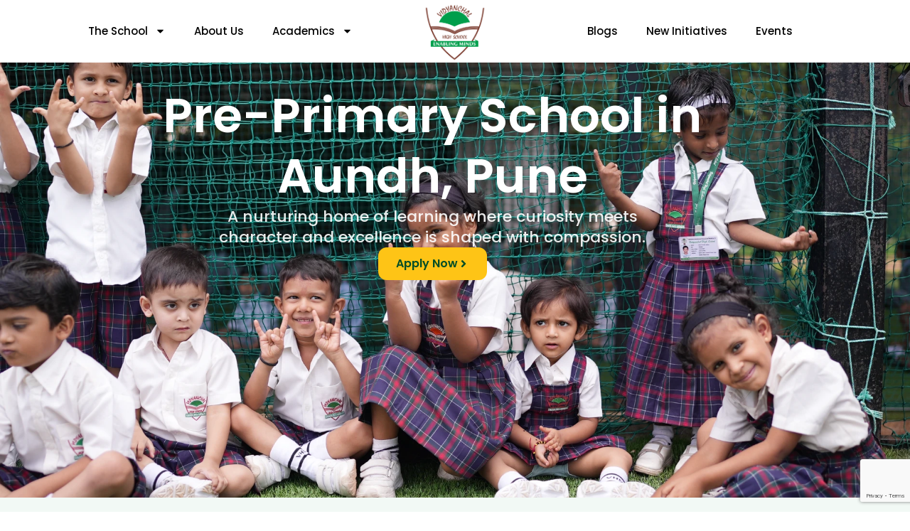

--- FILE ---
content_type: text/html; charset=UTF-8
request_url: https://vidyanchalschool.com/pre-primary/
body_size: 40480
content:
<!doctype html>
<html lang="en-US" prefix="og: https://ogp.me/ns#">
<head>
	<meta charset="UTF-8">
	<meta name="viewport" content="width=device-width, initial-scale=1">
	<link rel="profile" href="https://gmpg.org/xfn/11">
	
<!-- Search Engine Optimization by Rank Math PRO - https://rankmath.com/ -->
<title>Pre-Primary School in Aundh, Pune | Vidyanchal Pre-School (2.5 to 5 Years)</title>
<meta name="description" content="Vidyanchal Pre-Primary School in Aundh Pune offers Montessori-based, activity-driven learning with safe classrooms, play zones and holistic development."/>
<meta name="robots" content="follow, index, max-snippet:-1, max-video-preview:-1, max-image-preview:large"/>
<link rel="canonical" href="https://vidyanchalschool.com/pre-primary/" />
<meta property="og:locale" content="en_US" />
<meta property="og:type" content="article" />
<meta property="og:title" content="Pre-Primary School in Aundh, Pune | Vidyanchal Pre-School (2.5 to 5 Years)" />
<meta property="og:description" content="Vidyanchal Pre-Primary School in Aundh Pune offers Montessori-based, activity-driven learning with safe classrooms, play zones and holistic development." />
<meta property="og:url" content="https://vidyanchalschool.com/pre-primary/" />
<meta property="og:site_name" content="Vidyanchal Sports Academy, Pune" />
<meta property="article:publisher" content="https://www.facebook.com/vidyanchalschools/" />
<meta property="og:updated_time" content="2026-01-06T12:17:24+05:30" />
<meta property="og:image" content="http://vidyanchalschool.com/wp-content/uploads/2025/11/DSC06000-1024x768.webp" />
<meta property="og:image:alt" content="Pre-Primary School in Aundh" />
<meta property="article:published_time" content="2025-10-31T11:55:13+05:30" />
<meta property="article:modified_time" content="2026-01-06T12:17:24+05:30" />
<meta name="twitter:card" content="summary_large_image" />
<meta name="twitter:title" content="Pre-Primary School in Aundh, Pune | Vidyanchal Pre-School (2.5 to 5 Years)" />
<meta name="twitter:description" content="Vidyanchal Pre-Primary School in Aundh Pune offers Montessori-based, activity-driven learning with safe classrooms, play zones and holistic development." />
<meta name="twitter:site" content="@https://x.com/VidyanchalPune/status/1768872411208749059" />
<meta name="twitter:creator" content="@https://x.com/VidyanchalPune/status/1768872411208749059" />
<meta name="twitter:image" content="http://vidyanchalschool.com/wp-content/uploads/2025/11/DSC06000-1024x768.webp" />
<meta name="twitter:label1" content="Time to read" />
<meta name="twitter:data1" content="2 minutes" />
<script type="application/ld+json" class="rank-math-schema-pro">{"@context":"https://schema.org","@graph":[{"@type":"Place","@id":"https://vidyanchalschool.com/#place","address":{"@type":"PostalAddress","streetAddress":"Vidyanchal High School","addressLocality":"S.No. 258, Balaji Park","addressRegion":"Aundh-Baner, Pune","postalCode":"411007","addressCountry":"Maharashtra, India"}},{"@type":"Organization","@id":"https://vidyanchalschool.com/#organization","name":"Vidyanchal Sports Academy, Pune","url":"https://vidyanchalschool.com","sameAs":["https://www.facebook.com/vidyanchalschools/","https://twitter.com/https://x.com/VidyanchalPune/status/1768872411208749059"],"email":"vidyanchalschool@gmail.com","address":{"@type":"PostalAddress","streetAddress":"Vidyanchal High School","addressLocality":"S.No. 258, Balaji Park","addressRegion":"Aundh-Baner, Pune","postalCode":"411007","addressCountry":"Maharashtra, India"},"logo":{"@type":"ImageObject","@id":"https://vidyanchalschool.com/#logo","url":"http://vidyanchalschool.com/wp-content/uploads/2025/10/VHS-Logo-white-scaled.png","contentUrl":"http://vidyanchalschool.com/wp-content/uploads/2025/10/VHS-Logo-white-scaled.png","caption":"Vidyanchal Sports Academy, Pune","inLanguage":"en-US","width":"2560","height":"2405"},"contactPoint":[{"@type":"ContactPoint","telephone":"+91 9370135341","contactType":"customer support"}],"description":"Looking for the best schools in Pune? Vidyanchal High School in Aundh-Baner offers holistic learning from Pre-Primary to Secondary. Admissions open 2026","legalName":"Vidyanchal Sports Academy, Pune","location":{"@id":"https://vidyanchalschool.com/#place"}},{"@type":"WebSite","@id":"https://vidyanchalschool.com/#website","url":"https://vidyanchalschool.com","name":"Vidyanchal Sports Academy, Pune","publisher":{"@id":"https://vidyanchalschool.com/#organization"},"inLanguage":"en-US"},{"@type":"ImageObject","@id":"http://vidyanchalschool.com/wp-content/uploads/2025/11/chat-bubble.png","url":"http://vidyanchalschool.com/wp-content/uploads/2025/11/chat-bubble.png","width":"200","height":"200","inLanguage":"en-US"},{"@type":"BreadcrumbList","@id":"https://vidyanchalschool.com/pre-primary/#breadcrumb","itemListElement":[{"@type":"ListItem","position":"1","item":{"@id":"https://vidyanchalschool.com","name":"Home"}},{"@type":"ListItem","position":"2","item":{"@id":"https://vidyanchalschool.com/pre-primary/","name":"Pre-Primary"}}]},{"@type":"WebPage","@id":"https://vidyanchalschool.com/pre-primary/#webpage","url":"https://vidyanchalschool.com/pre-primary/","name":"Pre-Primary School in Aundh, Pune | Vidyanchal Pre-School (2.5 to 5 Years)","datePublished":"2025-10-31T11:55:13+05:30","dateModified":"2026-01-06T12:17:24+05:30","isPartOf":{"@id":"https://vidyanchalschool.com/#website"},"primaryImageOfPage":{"@id":"http://vidyanchalschool.com/wp-content/uploads/2025/11/chat-bubble.png"},"inLanguage":"en-US","breadcrumb":{"@id":"https://vidyanchalschool.com/pre-primary/#breadcrumb"}},{"@type":"Person","@id":"https://vidyanchalschool.com/author/webadvolve-in/","name":"web@advolve.in","url":"https://vidyanchalschool.com/author/webadvolve-in/","image":{"@type":"ImageObject","@id":"https://secure.gravatar.com/avatar/c8385a61421c63b58cdd49028fdafe165a57d7012204c803ac6dc1ee5068e49f?s=96&amp;d=mm&amp;r=g","url":"https://secure.gravatar.com/avatar/c8385a61421c63b58cdd49028fdafe165a57d7012204c803ac6dc1ee5068e49f?s=96&amp;d=mm&amp;r=g","caption":"web@advolve.in","inLanguage":"en-US"},"sameAs":["https://vidyanchalschool.com"],"worksFor":{"@id":"https://vidyanchalschool.com/#organization"}},{"@type":"Article","headline":"Pre-Primary School in Aundh, Pune | Vidyanchal Pre-School (2.5 to 5 Years)","keywords":"Pre-Primary School in Aundh","datePublished":"2025-10-31T11:55:13+05:30","dateModified":"2026-01-06T12:17:24+05:30","author":{"@id":"https://vidyanchalschool.com/author/webadvolve-in/","name":"web@advolve.in"},"publisher":{"@id":"https://vidyanchalschool.com/#organization"},"description":"Vidyanchal Pre-Primary School in Aundh Pune offers Montessori-based, activity-driven learning with safe classrooms, play zones and holistic development.","name":"Pre-Primary School in Aundh, Pune | Vidyanchal Pre-School (2.5 to 5 Years)","@id":"https://vidyanchalschool.com/pre-primary/#richSnippet","isPartOf":{"@id":"https://vidyanchalschool.com/pre-primary/#webpage"},"image":{"@id":"http://vidyanchalschool.com/wp-content/uploads/2025/11/chat-bubble.png"},"inLanguage":"en-US","mainEntityOfPage":{"@id":"https://vidyanchalschool.com/pre-primary/#webpage"}}]}</script>
<!-- /Rank Math WordPress SEO plugin -->

<link rel='dns-prefetch' href='//www.googletagmanager.com' />
<link rel="alternate" type="application/rss+xml" title="Vidyanchal High School Pune &raquo; Feed" href="https://vidyanchalschool.com/feed/" />
<link rel="alternate" type="application/rss+xml" title="Vidyanchal High School Pune &raquo; Comments Feed" href="https://vidyanchalschool.com/comments/feed/" />
<link rel="alternate" title="oEmbed (JSON)" type="application/json+oembed" href="https://vidyanchalschool.com/wp-json/oembed/1.0/embed?url=https%3A%2F%2Fvidyanchalschool.com%2Fpre-primary%2F" />
<link rel="alternate" title="oEmbed (XML)" type="text/xml+oembed" href="https://vidyanchalschool.com/wp-json/oembed/1.0/embed?url=https%3A%2F%2Fvidyanchalschool.com%2Fpre-primary%2F&#038;format=xml" />
<style id='wp-img-auto-sizes-contain-inline-css'>
img:is([sizes=auto i],[sizes^="auto," i]){contain-intrinsic-size:3000px 1500px}
/*# sourceURL=wp-img-auto-sizes-contain-inline-css */
</style>
<link rel='stylesheet' id='xpro-elementor-addons-widgets-css' href='https://vidyanchalschool.com/wp-content/plugins/xpro-elementor-addons/assets/css/xpro-widgets.css?ver=1.4.21' media='all' />
<link rel='stylesheet' id='xpro-elementor-addons-responsive-css' href='https://vidyanchalschool.com/wp-content/plugins/xpro-elementor-addons/assets/css/xpro-responsive.css?ver=1.4.21' media='all' />
<link rel='stylesheet' id='font-awesome-css' href='https://vidyanchalschool.com/wp-content/plugins/elementor/assets/lib/font-awesome/css/all.min.css?ver=5.15.3' media='all' />
<link rel='stylesheet' id='social-icons-css' href='https://vidyanchalschool.com/wp-content/plugins/elementor/assets/css/widget-social-icons.min.css?ver=3.28.0' media='all' />
<link rel='stylesheet' id='xpro-icons-css' href='https://vidyanchalschool.com/wp-content/plugins/xpro-elementor-addons/assets/css/xpro-icons.min.css?ver=1.0.0' media='all' />
<style id='wp-emoji-styles-inline-css'>

	img.wp-smiley, img.emoji {
		display: inline !important;
		border: none !important;
		box-shadow: none !important;
		height: 1em !important;
		width: 1em !important;
		margin: 0 0.07em !important;
		vertical-align: -0.1em !important;
		background: none !important;
		padding: 0 !important;
	}
/*# sourceURL=wp-emoji-styles-inline-css */
</style>
<style id='global-styles-inline-css'>
:root{--wp--preset--aspect-ratio--square: 1;--wp--preset--aspect-ratio--4-3: 4/3;--wp--preset--aspect-ratio--3-4: 3/4;--wp--preset--aspect-ratio--3-2: 3/2;--wp--preset--aspect-ratio--2-3: 2/3;--wp--preset--aspect-ratio--16-9: 16/9;--wp--preset--aspect-ratio--9-16: 9/16;--wp--preset--color--black: #000000;--wp--preset--color--cyan-bluish-gray: #abb8c3;--wp--preset--color--white: #ffffff;--wp--preset--color--pale-pink: #f78da7;--wp--preset--color--vivid-red: #cf2e2e;--wp--preset--color--luminous-vivid-orange: #ff6900;--wp--preset--color--luminous-vivid-amber: #fcb900;--wp--preset--color--light-green-cyan: #7bdcb5;--wp--preset--color--vivid-green-cyan: #00d084;--wp--preset--color--pale-cyan-blue: #8ed1fc;--wp--preset--color--vivid-cyan-blue: #0693e3;--wp--preset--color--vivid-purple: #9b51e0;--wp--preset--gradient--vivid-cyan-blue-to-vivid-purple: linear-gradient(135deg,rgb(6,147,227) 0%,rgb(155,81,224) 100%);--wp--preset--gradient--light-green-cyan-to-vivid-green-cyan: linear-gradient(135deg,rgb(122,220,180) 0%,rgb(0,208,130) 100%);--wp--preset--gradient--luminous-vivid-amber-to-luminous-vivid-orange: linear-gradient(135deg,rgb(252,185,0) 0%,rgb(255,105,0) 100%);--wp--preset--gradient--luminous-vivid-orange-to-vivid-red: linear-gradient(135deg,rgb(255,105,0) 0%,rgb(207,46,46) 100%);--wp--preset--gradient--very-light-gray-to-cyan-bluish-gray: linear-gradient(135deg,rgb(238,238,238) 0%,rgb(169,184,195) 100%);--wp--preset--gradient--cool-to-warm-spectrum: linear-gradient(135deg,rgb(74,234,220) 0%,rgb(151,120,209) 20%,rgb(207,42,186) 40%,rgb(238,44,130) 60%,rgb(251,105,98) 80%,rgb(254,248,76) 100%);--wp--preset--gradient--blush-light-purple: linear-gradient(135deg,rgb(255,206,236) 0%,rgb(152,150,240) 100%);--wp--preset--gradient--blush-bordeaux: linear-gradient(135deg,rgb(254,205,165) 0%,rgb(254,45,45) 50%,rgb(107,0,62) 100%);--wp--preset--gradient--luminous-dusk: linear-gradient(135deg,rgb(255,203,112) 0%,rgb(199,81,192) 50%,rgb(65,88,208) 100%);--wp--preset--gradient--pale-ocean: linear-gradient(135deg,rgb(255,245,203) 0%,rgb(182,227,212) 50%,rgb(51,167,181) 100%);--wp--preset--gradient--electric-grass: linear-gradient(135deg,rgb(202,248,128) 0%,rgb(113,206,126) 100%);--wp--preset--gradient--midnight: linear-gradient(135deg,rgb(2,3,129) 0%,rgb(40,116,252) 100%);--wp--preset--font-size--small: 13px;--wp--preset--font-size--medium: 20px;--wp--preset--font-size--large: 36px;--wp--preset--font-size--x-large: 42px;--wp--preset--spacing--20: 0.44rem;--wp--preset--spacing--30: 0.67rem;--wp--preset--spacing--40: 1rem;--wp--preset--spacing--50: 1.5rem;--wp--preset--spacing--60: 2.25rem;--wp--preset--spacing--70: 3.38rem;--wp--preset--spacing--80: 5.06rem;--wp--preset--shadow--natural: 6px 6px 9px rgba(0, 0, 0, 0.2);--wp--preset--shadow--deep: 12px 12px 50px rgba(0, 0, 0, 0.4);--wp--preset--shadow--sharp: 6px 6px 0px rgba(0, 0, 0, 0.2);--wp--preset--shadow--outlined: 6px 6px 0px -3px rgb(255, 255, 255), 6px 6px rgb(0, 0, 0);--wp--preset--shadow--crisp: 6px 6px 0px rgb(0, 0, 0);}:root { --wp--style--global--content-size: 800px;--wp--style--global--wide-size: 1200px; }:where(body) { margin: 0; }.wp-site-blocks > .alignleft { float: left; margin-right: 2em; }.wp-site-blocks > .alignright { float: right; margin-left: 2em; }.wp-site-blocks > .aligncenter { justify-content: center; margin-left: auto; margin-right: auto; }:where(.wp-site-blocks) > * { margin-block-start: 24px; margin-block-end: 0; }:where(.wp-site-blocks) > :first-child { margin-block-start: 0; }:where(.wp-site-blocks) > :last-child { margin-block-end: 0; }:root { --wp--style--block-gap: 24px; }:root :where(.is-layout-flow) > :first-child{margin-block-start: 0;}:root :where(.is-layout-flow) > :last-child{margin-block-end: 0;}:root :where(.is-layout-flow) > *{margin-block-start: 24px;margin-block-end: 0;}:root :where(.is-layout-constrained) > :first-child{margin-block-start: 0;}:root :where(.is-layout-constrained) > :last-child{margin-block-end: 0;}:root :where(.is-layout-constrained) > *{margin-block-start: 24px;margin-block-end: 0;}:root :where(.is-layout-flex){gap: 24px;}:root :where(.is-layout-grid){gap: 24px;}.is-layout-flow > .alignleft{float: left;margin-inline-start: 0;margin-inline-end: 2em;}.is-layout-flow > .alignright{float: right;margin-inline-start: 2em;margin-inline-end: 0;}.is-layout-flow > .aligncenter{margin-left: auto !important;margin-right: auto !important;}.is-layout-constrained > .alignleft{float: left;margin-inline-start: 0;margin-inline-end: 2em;}.is-layout-constrained > .alignright{float: right;margin-inline-start: 2em;margin-inline-end: 0;}.is-layout-constrained > .aligncenter{margin-left: auto !important;margin-right: auto !important;}.is-layout-constrained > :where(:not(.alignleft):not(.alignright):not(.alignfull)){max-width: var(--wp--style--global--content-size);margin-left: auto !important;margin-right: auto !important;}.is-layout-constrained > .alignwide{max-width: var(--wp--style--global--wide-size);}body .is-layout-flex{display: flex;}.is-layout-flex{flex-wrap: wrap;align-items: center;}.is-layout-flex > :is(*, div){margin: 0;}body .is-layout-grid{display: grid;}.is-layout-grid > :is(*, div){margin: 0;}body{padding-top: 0px;padding-right: 0px;padding-bottom: 0px;padding-left: 0px;}a:where(:not(.wp-element-button)){text-decoration: underline;}:root :where(.wp-element-button, .wp-block-button__link){background-color: #32373c;border-width: 0;color: #fff;font-family: inherit;font-size: inherit;font-style: inherit;font-weight: inherit;letter-spacing: inherit;line-height: inherit;padding-top: calc(0.667em + 2px);padding-right: calc(1.333em + 2px);padding-bottom: calc(0.667em + 2px);padding-left: calc(1.333em + 2px);text-decoration: none;text-transform: inherit;}.has-black-color{color: var(--wp--preset--color--black) !important;}.has-cyan-bluish-gray-color{color: var(--wp--preset--color--cyan-bluish-gray) !important;}.has-white-color{color: var(--wp--preset--color--white) !important;}.has-pale-pink-color{color: var(--wp--preset--color--pale-pink) !important;}.has-vivid-red-color{color: var(--wp--preset--color--vivid-red) !important;}.has-luminous-vivid-orange-color{color: var(--wp--preset--color--luminous-vivid-orange) !important;}.has-luminous-vivid-amber-color{color: var(--wp--preset--color--luminous-vivid-amber) !important;}.has-light-green-cyan-color{color: var(--wp--preset--color--light-green-cyan) !important;}.has-vivid-green-cyan-color{color: var(--wp--preset--color--vivid-green-cyan) !important;}.has-pale-cyan-blue-color{color: var(--wp--preset--color--pale-cyan-blue) !important;}.has-vivid-cyan-blue-color{color: var(--wp--preset--color--vivid-cyan-blue) !important;}.has-vivid-purple-color{color: var(--wp--preset--color--vivid-purple) !important;}.has-black-background-color{background-color: var(--wp--preset--color--black) !important;}.has-cyan-bluish-gray-background-color{background-color: var(--wp--preset--color--cyan-bluish-gray) !important;}.has-white-background-color{background-color: var(--wp--preset--color--white) !important;}.has-pale-pink-background-color{background-color: var(--wp--preset--color--pale-pink) !important;}.has-vivid-red-background-color{background-color: var(--wp--preset--color--vivid-red) !important;}.has-luminous-vivid-orange-background-color{background-color: var(--wp--preset--color--luminous-vivid-orange) !important;}.has-luminous-vivid-amber-background-color{background-color: var(--wp--preset--color--luminous-vivid-amber) !important;}.has-light-green-cyan-background-color{background-color: var(--wp--preset--color--light-green-cyan) !important;}.has-vivid-green-cyan-background-color{background-color: var(--wp--preset--color--vivid-green-cyan) !important;}.has-pale-cyan-blue-background-color{background-color: var(--wp--preset--color--pale-cyan-blue) !important;}.has-vivid-cyan-blue-background-color{background-color: var(--wp--preset--color--vivid-cyan-blue) !important;}.has-vivid-purple-background-color{background-color: var(--wp--preset--color--vivid-purple) !important;}.has-black-border-color{border-color: var(--wp--preset--color--black) !important;}.has-cyan-bluish-gray-border-color{border-color: var(--wp--preset--color--cyan-bluish-gray) !important;}.has-white-border-color{border-color: var(--wp--preset--color--white) !important;}.has-pale-pink-border-color{border-color: var(--wp--preset--color--pale-pink) !important;}.has-vivid-red-border-color{border-color: var(--wp--preset--color--vivid-red) !important;}.has-luminous-vivid-orange-border-color{border-color: var(--wp--preset--color--luminous-vivid-orange) !important;}.has-luminous-vivid-amber-border-color{border-color: var(--wp--preset--color--luminous-vivid-amber) !important;}.has-light-green-cyan-border-color{border-color: var(--wp--preset--color--light-green-cyan) !important;}.has-vivid-green-cyan-border-color{border-color: var(--wp--preset--color--vivid-green-cyan) !important;}.has-pale-cyan-blue-border-color{border-color: var(--wp--preset--color--pale-cyan-blue) !important;}.has-vivid-cyan-blue-border-color{border-color: var(--wp--preset--color--vivid-cyan-blue) !important;}.has-vivid-purple-border-color{border-color: var(--wp--preset--color--vivid-purple) !important;}.has-vivid-cyan-blue-to-vivid-purple-gradient-background{background: var(--wp--preset--gradient--vivid-cyan-blue-to-vivid-purple) !important;}.has-light-green-cyan-to-vivid-green-cyan-gradient-background{background: var(--wp--preset--gradient--light-green-cyan-to-vivid-green-cyan) !important;}.has-luminous-vivid-amber-to-luminous-vivid-orange-gradient-background{background: var(--wp--preset--gradient--luminous-vivid-amber-to-luminous-vivid-orange) !important;}.has-luminous-vivid-orange-to-vivid-red-gradient-background{background: var(--wp--preset--gradient--luminous-vivid-orange-to-vivid-red) !important;}.has-very-light-gray-to-cyan-bluish-gray-gradient-background{background: var(--wp--preset--gradient--very-light-gray-to-cyan-bluish-gray) !important;}.has-cool-to-warm-spectrum-gradient-background{background: var(--wp--preset--gradient--cool-to-warm-spectrum) !important;}.has-blush-light-purple-gradient-background{background: var(--wp--preset--gradient--blush-light-purple) !important;}.has-blush-bordeaux-gradient-background{background: var(--wp--preset--gradient--blush-bordeaux) !important;}.has-luminous-dusk-gradient-background{background: var(--wp--preset--gradient--luminous-dusk) !important;}.has-pale-ocean-gradient-background{background: var(--wp--preset--gradient--pale-ocean) !important;}.has-electric-grass-gradient-background{background: var(--wp--preset--gradient--electric-grass) !important;}.has-midnight-gradient-background{background: var(--wp--preset--gradient--midnight) !important;}.has-small-font-size{font-size: var(--wp--preset--font-size--small) !important;}.has-medium-font-size{font-size: var(--wp--preset--font-size--medium) !important;}.has-large-font-size{font-size: var(--wp--preset--font-size--large) !important;}.has-x-large-font-size{font-size: var(--wp--preset--font-size--x-large) !important;}
:root :where(.wp-block-pullquote){font-size: 1.5em;line-height: 1.6;}
/*# sourceURL=global-styles-inline-css */
</style>
<link rel='stylesheet' id='dashicons-css' href='https://vidyanchalschool.com/wp-includes/css/dashicons.min.css?ver=6.9' media='all' />
<link rel='stylesheet' id='to-top-css' href='https://vidyanchalschool.com/wp-content/plugins/to-top/public/css/to-top-public.css?ver=2.5.5' media='all' />
<link rel='stylesheet' id='hello-elementor-css' href='https://vidyanchalschool.com/wp-content/themes/hello-elementor/assets/css/reset.css?ver=3.4.5' media='all' />
<link rel='stylesheet' id='hello-elementor-theme-style-css' href='https://vidyanchalschool.com/wp-content/themes/hello-elementor/assets/css/theme.css?ver=3.4.5' media='all' />
<link rel='stylesheet' id='hello-elementor-header-footer-css' href='https://vidyanchalschool.com/wp-content/themes/hello-elementor/assets/css/header-footer.css?ver=3.4.5' media='all' />
<link rel='stylesheet' id='elementor-frontend-css' href='https://vidyanchalschool.com/wp-content/plugins/elementor/assets/css/frontend.min.css?ver=3.34.1' media='all' />
<style id='elementor-frontend-inline-css'>
.elementor-kit-8{--e-global-color-primary:#008040;--e-global-color-secondary:#004D26;--e-global-color-text:#7A7A7A;--e-global-color-accent:#FEC416;--e-global-typography-primary-font-family:"Poppins";--e-global-typography-primary-font-weight:600;--e-global-typography-secondary-font-family:"Poppins";--e-global-typography-secondary-font-weight:400;--e-global-typography-text-font-family:"Poppins";--e-global-typography-text-font-weight:400;--e-global-typography-accent-font-family:"Poppins";--e-global-typography-accent-font-weight:500;}.elementor-kit-8 e-page-transition{background-color:#FFBC7D;}.elementor-section.elementor-section-boxed > .elementor-container{max-width:1140px;}.e-con{--container-max-width:1140px;}.elementor-widget:not(:last-child){margin-block-end:20px;}.elementor-element{--widgets-spacing:20px 20px;--widgets-spacing-row:20px;--widgets-spacing-column:20px;}{}h1.entry-title{display:var(--page-title-display);}.site-header .site-branding{flex-direction:column;align-items:stretch;}.site-header{padding-inline-end:0px;padding-inline-start:0px;}.site-footer .site-branding{flex-direction:column;align-items:stretch;}@media(max-width:1024px){.elementor-section.elementor-section-boxed > .elementor-container{max-width:1024px;}.e-con{--container-max-width:1024px;}}@media(max-width:767px){.elementor-section.elementor-section-boxed > .elementor-container{max-width:767px;}.e-con{--container-max-width:767px;}}
.elementor-1622 .elementor-element.elementor-element-6758c39{--display:flex;--min-height:85vh;--flex-direction:column;--container-widget-width:calc( ( 1 - var( --container-widget-flex-grow ) ) * 100% );--container-widget-height:initial;--container-widget-flex-grow:0;--container-widget-align-self:initial;--flex-wrap-mobile:wrap;--justify-content:center;--align-items:center;--overlay-opacity:0.75;--padding-top:0px;--padding-bottom:0px;--padding-left:0px;--padding-right:0px;}.elementor-1622 .elementor-element.elementor-element-6758c39:not(.elementor-motion-effects-element-type-background), .elementor-1622 .elementor-element.elementor-element-6758c39 > .elementor-motion-effects-container > .elementor-motion-effects-layer{background-image:url("https://vidyanchalschool.com/wp-content/uploads/2025/11/DSC06000.webp");background-position:center center;background-repeat:no-repeat;background-size:cover;}.elementor-1622 .elementor-element.elementor-element-6758c39::before, .elementor-1622 .elementor-element.elementor-element-6758c39 > .elementor-background-video-container::before, .elementor-1622 .elementor-element.elementor-element-6758c39 > .e-con-inner > .elementor-background-video-container::before, .elementor-1622 .elementor-element.elementor-element-6758c39 > .elementor-background-slideshow::before, .elementor-1622 .elementor-element.elementor-element-6758c39 > .e-con-inner > .elementor-background-slideshow::before, .elementor-1622 .elementor-element.elementor-element-6758c39 > .elementor-motion-effects-container > .elementor-motion-effects-layer::before{background-color:transparent;--background-overlay:'';background-image:linear-gradient(180deg, var( --e-global-color-secondary ) 0%, #0A7F44 100%);}.elementor-1622 .elementor-element.elementor-element-f7b0a47{--display:flex;--flex-direction:column;--container-widget-width:calc( ( 1 - var( --container-widget-flex-grow ) ) * 100% );--container-widget-height:initial;--container-widget-flex-grow:0;--container-widget-align-self:initial;--flex-wrap-mobile:wrap;--justify-content:center;--align-items:center;--gap:2rem 0rem;--row-gap:2rem;--column-gap:0rem;--padding-top:2rem;--padding-bottom:2rem;--padding-left:0rem;--padding-right:4rem;}.elementor-widget-heading .elementor-heading-title{font-family:var( --e-global-typography-primary-font-family ), Sans-serif;font-weight:var( --e-global-typography-primary-font-weight );color:var( --e-global-color-primary );}.elementor-1622 .elementor-element.elementor-element-9a07587.xpro-widget-bg-overlay:before{transition:background 0.3s;}.elementor-1622 .elementor-element.elementor-element-9a07587{text-align:center;}.elementor-1622 .elementor-element.elementor-element-9a07587 .elementor-heading-title{font-family:"Poppins", Sans-serif;font-size:68px;font-weight:600;line-height:85px;color:#FFFFFF;}.elementor-1622 .elementor-element.elementor-element-618e33a.xpro-widget-bg-overlay:before{transition:background 0.3s;}.elementor-1622 .elementor-element.elementor-element-618e33a{text-align:center;}.elementor-1622 .elementor-element.elementor-element-618e33a .elementor-heading-title{font-family:"Poppins", Sans-serif;font-size:22px;font-weight:500;line-height:29px;color:#FFFFFFE6;}.elementor-widget-button .elementor-button{background-color:var( --e-global-color-accent );font-family:var( --e-global-typography-accent-font-family ), Sans-serif;font-weight:var( --e-global-typography-accent-font-weight );}.elementor-1622 .elementor-element.elementor-element-98ea52e .elementor-button{background-color:#FEC416;font-family:"Poppins", Sans-serif;font-size:16px;font-weight:600;line-height:20px;fill:var( --e-global-color-secondary );color:var( --e-global-color-secondary );border-style:solid;border-width:1px 1px 1px 1px;border-color:#FFFFFF00;border-radius:12px 12px 12px 12px;}.elementor-1622 .elementor-element.elementor-element-98ea52e .elementor-button:hover, .elementor-1622 .elementor-element.elementor-element-98ea52e .elementor-button:focus{background-color:#F9BB00;color:var( --e-global-color-secondary );}.elementor-1622 .elementor-element.elementor-element-98ea52e > .elementor-widget-container:hover{--e-transform-scale:1.05;}.elementor-1622 .elementor-element.elementor-element-98ea52e.xpro-widget-bg-overlay:before{transition:background 0.3s;}.elementor-1622 .elementor-element.elementor-element-98ea52e .elementor-button-content-wrapper{flex-direction:row-reverse;}.elementor-1622 .elementor-element.elementor-element-98ea52e .elementor-button .elementor-button-content-wrapper{gap:13px;}.elementor-1622 .elementor-element.elementor-element-98ea52e .elementor-button:hover svg, .elementor-1622 .elementor-element.elementor-element-98ea52e .elementor-button:focus svg{fill:var( --e-global-color-secondary );}.elementor-1622 .elementor-element.elementor-element-e6648bc{--display:flex;--flex-direction:column;--container-widget-width:calc( ( 1 - var( --container-widget-flex-grow ) ) * 100% );--container-widget-height:initial;--container-widget-flex-grow:0;--container-widget-align-self:initial;--flex-wrap-mobile:wrap;--justify-content:center;--align-items:center;--gap:1rem 0rem;--row-gap:1rem;--column-gap:0rem;--margin-top:0rem;--margin-bottom:0rem;--margin-left:0rem;--margin-right:0rem;--padding-top:4rem;--padding-bottom:4rem;--padding-left:2rem;--padding-right:2rem;}.elementor-1622 .elementor-element.elementor-element-e6648bc:not(.elementor-motion-effects-element-type-background), .elementor-1622 .elementor-element.elementor-element-e6648bc > .elementor-motion-effects-container > .elementor-motion-effects-layer{background-color:#0381420D;}.elementor-1622 .elementor-element.elementor-element-0f24b30.xpro-widget-bg-overlay:before{transition:background 0.3s;}.elementor-1622 .elementor-element.elementor-element-0f24b30{text-align:start;}.elementor-1622 .elementor-element.elementor-element-0f24b30 .elementor-heading-title{font-family:"Poppins", Sans-serif;font-size:50px;font-weight:700;line-height:50px;color:#004D26;}.elementor-widget-text-editor{font-family:var( --e-global-typography-text-font-family ), Sans-serif;font-weight:var( --e-global-typography-text-font-weight );color:var( --e-global-color-text );}.elementor-widget-text-editor.elementor-drop-cap-view-stacked .elementor-drop-cap{background-color:var( --e-global-color-primary );}.elementor-widget-text-editor.elementor-drop-cap-view-framed .elementor-drop-cap, .elementor-widget-text-editor.elementor-drop-cap-view-default .elementor-drop-cap{color:var( --e-global-color-primary );border-color:var( --e-global-color-primary );}.elementor-1622 .elementor-element.elementor-element-f57b952{width:var( --container-widget-width, 66% );max-width:66%;--container-widget-width:66%;--container-widget-flex-grow:0;text-align:center;font-family:"Poppins", Sans-serif;font-size:18px;font-weight:400;}.elementor-1622 .elementor-element.elementor-element-f57b952.xpro-widget-bg-overlay:before{transition:background 0.3s;}.elementor-1622 .elementor-element.elementor-element-3a58438{--display:flex;--padding-top:15px;--padding-bottom:15px;--padding-left:15px;--padding-right:15px;}.elementor-1622 .elementor-element.elementor-element-e506f70{--display:flex;--justify-content:center;--align-items:center;--container-widget-width:calc( ( 1 - var( --container-widget-flex-grow ) ) * 100% );--overflow:hidden;border-style:solid;--border-style:solid;border-width:1px 1px 1px 1px;--border-top-width:1px;--border-right-width:1px;--border-bottom-width:1px;--border-left-width:1px;border-color:#E0E0E000;--border-color:#E0E0E000;--border-radius:15px 15px 15px 15px;--padding-top:2rem;--padding-bottom:01.5rem;--padding-left:01.5rem;--padding-right:1rem;--z-index:5;}.elementor-1622 .elementor-element.elementor-element-e506f70:not(.elementor-motion-effects-element-type-background), .elementor-1622 .elementor-element.elementor-element-e506f70 > .elementor-motion-effects-container > .elementor-motion-effects-layer{background-color:#FFFFFF;}.elementor-1622 .elementor-element.elementor-element-e506f70:hover{border-style:solid;border-width:1px 1px 1px 1px;--border-top-width:1px;--border-right-width:1px;--border-bottom-width:1px;--border-left-width:1px;border-color:var( --e-global-color-secondary );--border-color:var( --e-global-color-secondary );box-shadow:2px 6px 13px 8px rgba(0, 0, 0, 0.07);}.elementor-1622 .elementor-element.elementor-element-e506f70, .elementor-1622 .elementor-element.elementor-element-e506f70::before{--border-transition:0.3s;}.elementor-widget-image .widget-image-caption{color:var( --e-global-color-text );font-family:var( --e-global-typography-text-font-family ), Sans-serif;font-weight:var( --e-global-typography-text-font-weight );}.elementor-1622 .elementor-element.elementor-element-eaaccbf{width:var( --container-widget-width, 20% );max-width:20%;--container-widget-width:20%;--container-widget-flex-grow:0;}.elementor-1622 .elementor-element.elementor-element-eaaccbf > .elementor-widget-container{background-color:transparent;padding:10px 10px 10px 10px;background-image:linear-gradient(143deg, #015D2E 0%, #008040CC 100%);border-radius:15px 15px 15px 15px;box-shadow:0px 0px 10px -3px rgba(0, 0, 0, 0.36);}.elementor-1622 .elementor-element.elementor-element-eaaccbf.xpro-widget-bg-overlay:before{transition:background 0.3s;}.elementor-1622 .elementor-element.elementor-element-eaaccbf img{width:100%;}.elementor-1622 .elementor-element.elementor-element-a9d3d7c.xpro-widget-bg-overlay:before{transition:background 0.3s;}.elementor-1622 .elementor-element.elementor-element-a9d3d7c{text-align:center;}.elementor-1622 .elementor-element.elementor-element-a9d3d7c .elementor-heading-title{font-family:"Poppins", Sans-serif;font-size:20px;font-weight:700;line-height:1.2em;color:#004D26;}.elementor-1622 .elementor-element.elementor-element-a9d3d7c .elementor-heading-title a:hover, .elementor-1622 .elementor-element.elementor-element-a9d3d7c .elementor-heading-title a:focus{color:#008040CC;}.elementor-1622 .elementor-element.elementor-element-0d3a4ed{width:var( --container-widget-width, 100% );max-width:100%;--container-widget-width:100%;--container-widget-flex-grow:0;text-align:center;font-family:"Poppins", Sans-serif;font-size:16px;font-weight:400;line-height:23px;}.elementor-1622 .elementor-element.elementor-element-0d3a4ed.xpro-widget-bg-overlay:before{transition:background 0.3s;}.elementor-1622 .elementor-element.elementor-element-b12baa7{--display:flex;--padding-top:15px;--padding-bottom:15px;--padding-left:15px;--padding-right:15px;}.elementor-1622 .elementor-element.elementor-element-a6fdad7{--display:flex;--justify-content:center;--align-items:center;--container-widget-width:calc( ( 1 - var( --container-widget-flex-grow ) ) * 100% );--overflow:hidden;border-style:solid;--border-style:solid;border-width:1px 1px 1px 1px;--border-top-width:1px;--border-right-width:1px;--border-bottom-width:1px;--border-left-width:1px;border-color:#E0E0E000;--border-color:#E0E0E000;--border-radius:15px 15px 15px 15px;--padding-top:2rem;--padding-bottom:3rem;--padding-left:01.5rem;--padding-right:1rem;--z-index:5;}.elementor-1622 .elementor-element.elementor-element-a6fdad7:not(.elementor-motion-effects-element-type-background), .elementor-1622 .elementor-element.elementor-element-a6fdad7 > .elementor-motion-effects-container > .elementor-motion-effects-layer{background-color:#FFFFFF;}.elementor-1622 .elementor-element.elementor-element-a6fdad7:hover{border-style:solid;border-width:1px 1px 1px 1px;--border-top-width:1px;--border-right-width:1px;--border-bottom-width:1px;--border-left-width:1px;border-color:var( --e-global-color-secondary );--border-color:var( --e-global-color-secondary );box-shadow:2px 6px 13px 8px rgba(0, 0, 0, 0.07);}.elementor-1622 .elementor-element.elementor-element-a6fdad7, .elementor-1622 .elementor-element.elementor-element-a6fdad7::before{--border-transition:0.3s;}.elementor-1622 .elementor-element.elementor-element-f4b57c0{width:var( --container-widget-width, 20% );max-width:20%;--container-widget-width:20%;--container-widget-flex-grow:0;}.elementor-1622 .elementor-element.elementor-element-f4b57c0 > .elementor-widget-container{background-color:transparent;padding:10px 10px 10px 10px;background-image:linear-gradient(143deg, #FFBF72 0%, #FF8C00 100%);border-radius:15px 15px 15px 15px;box-shadow:0px 0px 10px -3px rgba(0, 0, 0, 0.36);}.elementor-1622 .elementor-element.elementor-element-f4b57c0.xpro-widget-bg-overlay:before{transition:background 0.3s;}.elementor-1622 .elementor-element.elementor-element-f4b57c0 img{width:100%;}.elementor-1622 .elementor-element.elementor-element-401a172.xpro-widget-bg-overlay:before{transition:background 0.3s;}.elementor-1622 .elementor-element.elementor-element-401a172{text-align:center;}.elementor-1622 .elementor-element.elementor-element-401a172 .elementor-heading-title{font-family:"Poppins", Sans-serif;font-size:20px;font-weight:700;line-height:1.2em;color:#004D26;}.elementor-1622 .elementor-element.elementor-element-401a172 .elementor-heading-title a:hover, .elementor-1622 .elementor-element.elementor-element-401a172 .elementor-heading-title a:focus{color:#008040CC;}.elementor-1622 .elementor-element.elementor-element-68fc9eb{width:var( --container-widget-width, 100% );max-width:100%;--container-widget-width:100%;--container-widget-flex-grow:0;text-align:center;font-family:"Poppins", Sans-serif;font-size:16px;font-weight:400;line-height:23px;}.elementor-1622 .elementor-element.elementor-element-68fc9eb.xpro-widget-bg-overlay:before{transition:background 0.3s;}.elementor-1622 .elementor-element.elementor-element-da1d415{--display:flex;--padding-top:15px;--padding-bottom:15px;--padding-left:15px;--padding-right:15px;}.elementor-1622 .elementor-element.elementor-element-ae5b0b9{--display:flex;--justify-content:center;--align-items:center;--container-widget-width:calc( ( 1 - var( --container-widget-flex-grow ) ) * 100% );--overflow:hidden;border-style:solid;--border-style:solid;border-width:1px 1px 1px 1px;--border-top-width:1px;--border-right-width:1px;--border-bottom-width:1px;--border-left-width:1px;border-color:#E0E0E000;--border-color:#E0E0E000;--border-radius:15px 15px 15px 15px;--padding-top:2rem;--padding-bottom:3rem;--padding-left:01.5rem;--padding-right:1rem;--z-index:5;}.elementor-1622 .elementor-element.elementor-element-ae5b0b9:not(.elementor-motion-effects-element-type-background), .elementor-1622 .elementor-element.elementor-element-ae5b0b9 > .elementor-motion-effects-container > .elementor-motion-effects-layer{background-color:#FFFFFF;}.elementor-1622 .elementor-element.elementor-element-ae5b0b9:hover{border-style:solid;border-width:1px 1px 1px 1px;--border-top-width:1px;--border-right-width:1px;--border-bottom-width:1px;--border-left-width:1px;border-color:var( --e-global-color-secondary );--border-color:var( --e-global-color-secondary );box-shadow:2px 6px 13px 8px rgba(0, 0, 0, 0.07);}.elementor-1622 .elementor-element.elementor-element-ae5b0b9, .elementor-1622 .elementor-element.elementor-element-ae5b0b9::before{--border-transition:0.3s;}.elementor-1622 .elementor-element.elementor-element-15c8d50{width:var( --container-widget-width, 20% );max-width:20%;--container-widget-width:20%;--container-widget-flex-grow:0;}.elementor-1622 .elementor-element.elementor-element-15c8d50 > .elementor-widget-container{background-color:transparent;padding:10px 10px 10px 10px;background-image:linear-gradient(143deg, #0043FF 0%, #060097 100%);border-radius:15px 15px 15px 15px;box-shadow:0px 0px 10px -3px rgba(0, 0, 0, 0.36);}.elementor-1622 .elementor-element.elementor-element-15c8d50.xpro-widget-bg-overlay:before{transition:background 0.3s;}.elementor-1622 .elementor-element.elementor-element-15c8d50 img{width:100%;}.elementor-1622 .elementor-element.elementor-element-c53efdc.xpro-widget-bg-overlay:before{transition:background 0.3s;}.elementor-1622 .elementor-element.elementor-element-c53efdc{text-align:center;}.elementor-1622 .elementor-element.elementor-element-c53efdc .elementor-heading-title{font-family:"Poppins", Sans-serif;font-size:20px;font-weight:700;line-height:1.2em;color:#004D26;}.elementor-1622 .elementor-element.elementor-element-c53efdc .elementor-heading-title a:hover, .elementor-1622 .elementor-element.elementor-element-c53efdc .elementor-heading-title a:focus{color:#008040CC;}.elementor-1622 .elementor-element.elementor-element-e9e2eb4{width:var( --container-widget-width, 100% );max-width:100%;--container-widget-width:100%;--container-widget-flex-grow:0;text-align:center;font-family:"Poppins", Sans-serif;font-size:16px;font-weight:400;line-height:23px;}.elementor-1622 .elementor-element.elementor-element-e9e2eb4.xpro-widget-bg-overlay:before{transition:background 0.3s;}.elementor-1622 .elementor-element.elementor-element-c5ada2f{--display:flex;--flex-direction:column;--container-widget-width:100%;--container-widget-height:initial;--container-widget-flex-grow:0;--container-widget-align-self:initial;--flex-wrap-mobile:wrap;--padding-top:15px;--padding-bottom:15px;--padding-left:15px;--padding-right:15px;}.elementor-1622 .elementor-element.elementor-element-3a39acb{--display:flex;--justify-content:center;--align-items:center;--container-widget-width:calc( ( 1 - var( --container-widget-flex-grow ) ) * 100% );--overflow:hidden;border-style:solid;--border-style:solid;border-width:1px 1px 1px 1px;--border-top-width:1px;--border-right-width:1px;--border-bottom-width:1px;--border-left-width:1px;border-color:#E0E0E000;--border-color:#E0E0E000;--border-radius:15px 15px 15px 15px;--padding-top:2rem;--padding-bottom:3rem;--padding-left:01.5rem;--padding-right:1rem;--z-index:5;}.elementor-1622 .elementor-element.elementor-element-3a39acb:not(.elementor-motion-effects-element-type-background), .elementor-1622 .elementor-element.elementor-element-3a39acb > .elementor-motion-effects-container > .elementor-motion-effects-layer{background-color:#FFFFFF;}.elementor-1622 .elementor-element.elementor-element-3a39acb:hover{border-style:solid;border-width:1px 1px 1px 1px;--border-top-width:1px;--border-right-width:1px;--border-bottom-width:1px;--border-left-width:1px;border-color:var( --e-global-color-secondary );--border-color:var( --e-global-color-secondary );box-shadow:2px 6px 13px 8px rgba(0, 0, 0, 0.07);}.elementor-1622 .elementor-element.elementor-element-3a39acb, .elementor-1622 .elementor-element.elementor-element-3a39acb::before{--border-transition:0.3s;}.elementor-1622 .elementor-element.elementor-element-bd6c728{width:var( --container-widget-width, 20% );max-width:20%;--container-widget-width:20%;--container-widget-flex-grow:0;}.elementor-1622 .elementor-element.elementor-element-bd6c728 > .elementor-widget-container{background-color:transparent;padding:10px 10px 10px 10px;background-image:linear-gradient(143deg, #015D2E 0%, #008040CC 100%);border-radius:15px 15px 15px 15px;box-shadow:0px 0px 10px -3px rgba(0, 0, 0, 0.36);}.elementor-1622 .elementor-element.elementor-element-bd6c728.xpro-widget-bg-overlay:before{transition:background 0.3s;}.elementor-1622 .elementor-element.elementor-element-bd6c728 img{width:100%;}.elementor-1622 .elementor-element.elementor-element-36aecf6.xpro-widget-bg-overlay:before{transition:background 0.3s;}.elementor-1622 .elementor-element.elementor-element-36aecf6{text-align:center;}.elementor-1622 .elementor-element.elementor-element-36aecf6 .elementor-heading-title{font-family:"Poppins", Sans-serif;font-size:20px;font-weight:700;line-height:1.2em;color:#004D26;}.elementor-1622 .elementor-element.elementor-element-36aecf6 .elementor-heading-title a:hover, .elementor-1622 .elementor-element.elementor-element-36aecf6 .elementor-heading-title a:focus{color:#008040CC;}.elementor-1622 .elementor-element.elementor-element-cc06f28{width:var( --container-widget-width, 100% );max-width:100%;--container-widget-width:100%;--container-widget-flex-grow:0;text-align:center;font-family:"Poppins", Sans-serif;font-size:16px;font-weight:400;line-height:23px;}.elementor-1622 .elementor-element.elementor-element-cc06f28.xpro-widget-bg-overlay:before{transition:background 0.3s;}.elementor-1622 .elementor-element.elementor-element-12faa4f{--display:flex;--padding-top:15px;--padding-bottom:15px;--padding-left:15px;--padding-right:15px;}.elementor-1622 .elementor-element.elementor-element-7ba8a85{--display:flex;--justify-content:center;--align-items:center;--container-widget-width:calc( ( 1 - var( --container-widget-flex-grow ) ) * 100% );--overflow:hidden;border-style:solid;--border-style:solid;border-width:1px 1px 1px 1px;--border-top-width:1px;--border-right-width:1px;--border-bottom-width:1px;--border-left-width:1px;border-color:#E0E0E000;--border-color:#E0E0E000;--border-radius:15px 15px 15px 15px;--padding-top:2rem;--padding-bottom:3rem;--padding-left:01.5rem;--padding-right:1rem;--z-index:5;}.elementor-1622 .elementor-element.elementor-element-7ba8a85:not(.elementor-motion-effects-element-type-background), .elementor-1622 .elementor-element.elementor-element-7ba8a85 > .elementor-motion-effects-container > .elementor-motion-effects-layer{background-color:#FFFFFF;}.elementor-1622 .elementor-element.elementor-element-7ba8a85:hover{border-style:solid;border-width:1px 1px 1px 1px;--border-top-width:1px;--border-right-width:1px;--border-bottom-width:1px;--border-left-width:1px;border-color:var( --e-global-color-secondary );--border-color:var( --e-global-color-secondary );box-shadow:2px 6px 13px 8px rgba(0, 0, 0, 0.07);}.elementor-1622 .elementor-element.elementor-element-7ba8a85, .elementor-1622 .elementor-element.elementor-element-7ba8a85::before{--border-transition:0.3s;}.elementor-1622 .elementor-element.elementor-element-9ff4f83{width:var( --container-widget-width, 20% );max-width:20%;--container-widget-width:20%;--container-widget-flex-grow:0;}.elementor-1622 .elementor-element.elementor-element-9ff4f83 > .elementor-widget-container{background-color:transparent;padding:10px 10px 10px 10px;background-image:linear-gradient(143deg, #FFBF72 0%, #FF8C00 100%);border-radius:15px 15px 15px 15px;box-shadow:0px 0px 10px -3px rgba(0, 0, 0, 0.36);}.elementor-1622 .elementor-element.elementor-element-9ff4f83.xpro-widget-bg-overlay:before{transition:background 0.3s;}.elementor-1622 .elementor-element.elementor-element-9ff4f83 img{width:100%;}.elementor-1622 .elementor-element.elementor-element-c2a3fad.xpro-widget-bg-overlay:before{transition:background 0.3s;}.elementor-1622 .elementor-element.elementor-element-c2a3fad{text-align:center;}.elementor-1622 .elementor-element.elementor-element-c2a3fad .elementor-heading-title{font-family:"Poppins", Sans-serif;font-size:20px;font-weight:700;line-height:1.2em;color:#004D26;}.elementor-1622 .elementor-element.elementor-element-c2a3fad .elementor-heading-title a:hover, .elementor-1622 .elementor-element.elementor-element-c2a3fad .elementor-heading-title a:focus{color:#008040CC;}.elementor-1622 .elementor-element.elementor-element-57be301{width:var( --container-widget-width, 100% );max-width:100%;--container-widget-width:100%;--container-widget-flex-grow:0;text-align:center;font-family:"Poppins", Sans-serif;font-size:16px;font-weight:400;line-height:23px;}.elementor-1622 .elementor-element.elementor-element-57be301.xpro-widget-bg-overlay:before{transition:background 0.3s;}.elementor-1622 .elementor-element.elementor-element-a7c88ce{--display:flex;--padding-top:15px;--padding-bottom:15px;--padding-left:15px;--padding-right:15px;}.elementor-1622 .elementor-element.elementor-element-a9de5f1{--display:flex;--justify-content:center;--align-items:center;--container-widget-width:calc( ( 1 - var( --container-widget-flex-grow ) ) * 100% );--overflow:hidden;border-style:solid;--border-style:solid;border-width:1px 1px 1px 1px;--border-top-width:1px;--border-right-width:1px;--border-bottom-width:1px;--border-left-width:1px;border-color:#E0E0E000;--border-color:#E0E0E000;--border-radius:15px 15px 15px 15px;--padding-top:2rem;--padding-bottom:3rem;--padding-left:01.5rem;--padding-right:1rem;--z-index:5;}.elementor-1622 .elementor-element.elementor-element-a9de5f1:not(.elementor-motion-effects-element-type-background), .elementor-1622 .elementor-element.elementor-element-a9de5f1 > .elementor-motion-effects-container > .elementor-motion-effects-layer{background-color:#FFFFFF;}.elementor-1622 .elementor-element.elementor-element-a9de5f1:hover{border-style:solid;border-width:1px 1px 1px 1px;--border-top-width:1px;--border-right-width:1px;--border-bottom-width:1px;--border-left-width:1px;border-color:var( --e-global-color-secondary );--border-color:var( --e-global-color-secondary );box-shadow:2px 6px 13px 8px rgba(0, 0, 0, 0.07);}.elementor-1622 .elementor-element.elementor-element-a9de5f1, .elementor-1622 .elementor-element.elementor-element-a9de5f1::before{--border-transition:0.3s;}.elementor-1622 .elementor-element.elementor-element-748092f{width:var( --container-widget-width, 20% );max-width:20%;--container-widget-width:20%;--container-widget-flex-grow:0;}.elementor-1622 .elementor-element.elementor-element-748092f > .elementor-widget-container{background-color:transparent;padding:10px 10px 10px 10px;background-image:linear-gradient(143deg, #0043FF 0%, #060097 100%);border-radius:15px 15px 15px 15px;box-shadow:0px 0px 10px -3px rgba(0, 0, 0, 0.36);}.elementor-1622 .elementor-element.elementor-element-748092f.xpro-widget-bg-overlay:before{transition:background 0.3s;}.elementor-1622 .elementor-element.elementor-element-748092f img{width:100%;}.elementor-1622 .elementor-element.elementor-element-9b8ed48.xpro-widget-bg-overlay:before{transition:background 0.3s;}.elementor-1622 .elementor-element.elementor-element-9b8ed48{text-align:center;}.elementor-1622 .elementor-element.elementor-element-9b8ed48 .elementor-heading-title{font-family:"Poppins", Sans-serif;font-size:20px;font-weight:700;line-height:1.2em;color:#004D26;}.elementor-1622 .elementor-element.elementor-element-9b8ed48 .elementor-heading-title a:hover, .elementor-1622 .elementor-element.elementor-element-9b8ed48 .elementor-heading-title a:focus{color:#008040CC;}.elementor-1622 .elementor-element.elementor-element-9c4d6ce{width:var( --container-widget-width, 100% );max-width:100%;--container-widget-width:100%;--container-widget-flex-grow:0;text-align:center;font-family:"Poppins", Sans-serif;font-size:16px;font-weight:400;line-height:23px;}.elementor-1622 .elementor-element.elementor-element-9c4d6ce.xpro-widget-bg-overlay:before{transition:background 0.3s;}.elementor-1622 .elementor-element.elementor-element-26e7edf{--e-n-carousel-swiper-slides-to-display:3;--e-n-carousel-swiper-slides-gap:0px;--e-n-carousel-slide-height:auto;--e-n-carousel-slide-container-height:100%;--e-n-carousel-arrow-prev-left-align:0%;--e-n-carousel-arrow-prev-translate-x:0px;--e-n-carousel-arrow-prev-left-position:-20px;--e-n-carousel-arrow-prev-top-align:50%;--e-n-carousel-arrow-prev-translate-y:-50%;--e-n-carousel-arrow-prev-top-position:0px;--e-n-carousel-arrow-next-right-align:0%;--e-n-carousel-arrow-next-translate-x:0%;--e-n-carousel-arrow-next-right-position:-20px;--e-n-carousel-arrow-next-top-align:50%;--e-n-carousel-arrow-next-translate-y:-50%;--e-n-carousel-arrow-next-top-position:0px;--e-n-carousel-arrow-normal-color:#40986CA6;}.elementor-1622 .elementor-element.elementor-element-26e7edf > .elementor-widget-container{margin:1.5rem 0rem 0rem 0rem;padding:0px 0px 0px 0px;}.elementor-1622 .elementor-element.elementor-element-26e7edf.xpro-widget-bg-overlay:before{transition:background 0.3s;}.elementor-1622 .elementor-element.elementor-element-7c01af2{--display:flex;--flex-direction:column;--container-widget-width:calc( ( 1 - var( --container-widget-flex-grow ) ) * 100% );--container-widget-height:initial;--container-widget-flex-grow:0;--container-widget-align-self:initial;--flex-wrap-mobile:wrap;--align-items:center;--gap:2rem 0rem;--row-gap:2rem;--column-gap:0rem;--margin-top:0rem;--margin-bottom:0rem;--margin-left:0rem;--margin-right:0rem;--padding-top:4rem;--padding-bottom:4rem;--padding-left:0rem;--padding-right:0rem;}.elementor-1622 .elementor-element.elementor-element-7c01af2:not(.elementor-motion-effects-element-type-background), .elementor-1622 .elementor-element.elementor-element-7c01af2 > .elementor-motion-effects-container > .elementor-motion-effects-layer{background-color:transparent;background-image:linear-gradient(280deg, #F7C217 7%, #008040F2 53%);}.elementor-widget-icon.elementor-view-stacked .elementor-icon{background-color:var( --e-global-color-primary );}.elementor-widget-icon.elementor-view-framed .elementor-icon, .elementor-widget-icon.elementor-view-default .elementor-icon{color:var( --e-global-color-primary );border-color:var( --e-global-color-primary );}.elementor-widget-icon.elementor-view-framed .elementor-icon, .elementor-widget-icon.elementor-view-default .elementor-icon svg{fill:var( --e-global-color-primary );}.elementor-1622 .elementor-element.elementor-element-14bc90f.xpro-widget-bg-overlay:before{transition:background 0.3s;}.elementor-1622 .elementor-element.elementor-element-14bc90f .elementor-icon-wrapper{text-align:center;}.elementor-1622 .elementor-element.elementor-element-14bc90f.elementor-view-stacked .elementor-icon{background-color:#FFFFFF;}.elementor-1622 .elementor-element.elementor-element-14bc90f.elementor-view-framed .elementor-icon, .elementor-1622 .elementor-element.elementor-element-14bc90f.elementor-view-default .elementor-icon{color:#FFFFFF;border-color:#FFFFFF;}.elementor-1622 .elementor-element.elementor-element-14bc90f.elementor-view-framed .elementor-icon, .elementor-1622 .elementor-element.elementor-element-14bc90f.elementor-view-default .elementor-icon svg{fill:#FFFFFF;}.elementor-1622 .elementor-element.elementor-element-14bc90f .elementor-icon{font-size:55px;}.elementor-1622 .elementor-element.elementor-element-14bc90f .elementor-icon svg{height:55px;}.elementor-1622 .elementor-element.elementor-element-12b7a2f{z-index:5;text-align:center;}.elementor-1622 .elementor-element.elementor-element-12b7a2f.xpro-widget-bg-overlay:before{transition:background 0.3s;}.elementor-1622 .elementor-element.elementor-element-12b7a2f .elementor-heading-title{font-family:"Poppins", Sans-serif;font-size:45px;font-weight:700;line-height:50px;color:#FFFFFF;}.elementor-1622 .elementor-element.elementor-element-2867b48{width:var( --container-widget-width, 75% );max-width:75%;--container-widget-width:75%;--container-widget-flex-grow:0;text-align:center;font-family:"Poppins", Sans-serif;font-size:18px;font-weight:400;color:#E9E9E9;}.elementor-1622 .elementor-element.elementor-element-2867b48.xpro-widget-bg-overlay:before{transition:background 0.3s;}.elementor-1622 .elementor-element.elementor-element-541f47e .elementor-button{background-color:#FEC416;font-family:"Poppins", Sans-serif;font-size:16px;font-weight:600;line-height:20px;fill:var( --e-global-color-secondary );color:var( --e-global-color-secondary );border-style:solid;border-width:1px 1px 1px 1px;border-color:#FFFFFF00;border-radius:12px 12px 12px 12px;}.elementor-1622 .elementor-element.elementor-element-541f47e .elementor-button:hover, .elementor-1622 .elementor-element.elementor-element-541f47e .elementor-button:focus{background-color:#F9BB00;color:var( --e-global-color-secondary );}.elementor-1622 .elementor-element.elementor-element-541f47e > .elementor-widget-container:hover{--e-transform-scale:1.05;}.elementor-1622 .elementor-element.elementor-element-541f47e.xpro-widget-bg-overlay:before{transition:background 0.3s;}.elementor-1622 .elementor-element.elementor-element-541f47e .elementor-button-content-wrapper{flex-direction:row-reverse;}.elementor-1622 .elementor-element.elementor-element-541f47e .elementor-button .elementor-button-content-wrapper{gap:13px;}.elementor-1622 .elementor-element.elementor-element-541f47e .elementor-button:hover svg, .elementor-1622 .elementor-element.elementor-element-541f47e .elementor-button:focus svg{fill:var( --e-global-color-secondary );}.elementor-1622 .elementor-element.elementor-element-f9d1da1{--display:flex;--flex-direction:row;--container-widget-width:initial;--container-widget-height:100%;--container-widget-flex-grow:1;--container-widget-align-self:stretch;--flex-wrap-mobile:wrap;--padding-top:4rem;--padding-bottom:4rem;--padding-left:3.5rem;--padding-right:3.5rem;}.elementor-1622 .elementor-element.elementor-element-7a8a166{--display:flex;--flex-direction:column;--container-widget-width:100%;--container-widget-height:initial;--container-widget-flex-grow:0;--container-widget-align-self:initial;--flex-wrap-mobile:wrap;--gap:21px 0px;--row-gap:21px;--column-gap:0px;}.elementor-1622 .elementor-element.elementor-element-68ff9c5.xpro-widget-bg-overlay:before{transition:background 0.3s;}.elementor-1622 .elementor-element.elementor-element-68ff9c5{text-align:start;}.elementor-1622 .elementor-element.elementor-element-68ff9c5 .elementor-heading-title{font-family:"Poppins", Sans-serif;font-size:45px;font-weight:700;line-height:50px;color:#004D26;}.elementor-1622 .elementor-element.elementor-element-685f893{width:var( --container-widget-width, 95% );max-width:95%;--container-widget-width:95%;--container-widget-flex-grow:0;font-family:"Poppins", Sans-serif;font-size:18px;font-weight:400;}.elementor-1622 .elementor-element.elementor-element-685f893.xpro-widget-bg-overlay:before{transition:background 0.3s;}.elementor-1622 .elementor-element.elementor-element-e4e9a75{width:var( --container-widget-width, 95% );max-width:95%;--container-widget-width:95%;--container-widget-flex-grow:0;font-family:"Poppins", Sans-serif;font-size:18px;font-weight:400;}.elementor-1622 .elementor-element.elementor-element-e4e9a75.xpro-widget-bg-overlay:before{transition:background 0.3s;}.elementor-1622 .elementor-element.elementor-element-fd32871{--display:flex;--flex-direction:row;--container-widget-width:initial;--container-widget-height:100%;--container-widget-flex-grow:1;--container-widget-align-self:stretch;--flex-wrap-mobile:wrap;}.elementor-1622 .elementor-element.elementor-element-8d6faef .elementor-button{background-color:#008040;font-family:"Poppins", Sans-serif;font-size:16px;font-weight:500;line-height:20px;fill:#FFFFFF;color:#FFFFFF;border-style:solid;border-width:2px 2px 2px 2px;border-color:#008040;border-radius:12px 12px 12px 12px;}.elementor-1622 .elementor-element.elementor-element-8d6faef .elementor-button:hover, .elementor-1622 .elementor-element.elementor-element-8d6faef .elementor-button:focus{background-color:#008040E6;color:#FFFFFF;}.elementor-1622 .elementor-element.elementor-element-8d6faef{width:var( --container-widget-width, 37% );max-width:37%;--container-widget-width:37%;--container-widget-flex-grow:0;}.elementor-1622 .elementor-element.elementor-element-8d6faef > .elementor-widget-container{margin:1rem 0rem 0rem 0rem;}.elementor-1622 .elementor-element.elementor-element-8d6faef.xpro-widget-bg-overlay:before{transition:background 0.3s;}.elementor-1622 .elementor-element.elementor-element-8d6faef .elementor-button:hover svg, .elementor-1622 .elementor-element.elementor-element-8d6faef .elementor-button:focus svg{fill:#FFFFFF;}.elementor-1622 .elementor-element.elementor-element-bfeae4a .elementor-button{background-color:#FFFFFF2B;font-family:"Poppins", Sans-serif;font-size:16px;font-weight:500;line-height:20px;fill:#008040;color:#008040;border-style:solid;border-width:2px 2px 2px 2px;border-color:#008040;border-radius:12px 12px 12px 12px;}.elementor-1622 .elementor-element.elementor-element-bfeae4a .elementor-button:hover, .elementor-1622 .elementor-element.elementor-element-bfeae4a .elementor-button:focus{background-color:#008040;color:#FFFFFF;}.elementor-1622 .elementor-element.elementor-element-bfeae4a > .elementor-widget-container{margin:1rem 0rem 0rem 0rem;}.elementor-1622 .elementor-element.elementor-element-bfeae4a.xpro-widget-bg-overlay:before{transition:background 0.3s;}.elementor-1622 .elementor-element.elementor-element-bfeae4a .elementor-button-content-wrapper{flex-direction:row;}.elementor-1622 .elementor-element.elementor-element-bfeae4a .elementor-button .elementor-button-content-wrapper{gap:9px;}.elementor-1622 .elementor-element.elementor-element-bfeae4a .elementor-button:hover svg, .elementor-1622 .elementor-element.elementor-element-bfeae4a .elementor-button:focus svg{fill:#FFFFFF;}.elementor-1622 .elementor-element.elementor-element-a319469{--display:flex;--flex-direction:column;--container-widget-width:100%;--container-widget-height:initial;--container-widget-flex-grow:0;--container-widget-align-self:initial;--flex-wrap-mobile:wrap;--padding-top:0px;--padding-bottom:0px;--padding-left:0px;--padding-right:0px;}.elementor-1622 .elementor-element.elementor-element-a55ea18.xpro-widget-bg-overlay:before{transition:background 0.3s;}.elementor-1622 .elementor-element.elementor-element-a55ea18 img{height:500px;object-fit:cover;object-position:center center;border-radius:15px 15px 15px 15px;box-shadow:0px 0px 10px 3px rgba(0, 0, 0, 0.07);}.elementor-1622 .elementor-element.elementor-element-fce4c34{--display:flex;--flex-direction:column;--container-widget-width:100%;--container-widget-height:initial;--container-widget-flex-grow:0;--container-widget-align-self:initial;--flex-wrap-mobile:wrap;--padding-top:3rem;--padding-bottom:3rem;--padding-left:0rem;--padding-right:0rem;}.elementor-1622 .elementor-element.elementor-element-fce4c34:not(.elementor-motion-effects-element-type-background), .elementor-1622 .elementor-element.elementor-element-fce4c34 > .elementor-motion-effects-container > .elementor-motion-effects-layer{background-color:#FBFCFB;}.elementor-1622 .elementor-element.elementor-element-42e2351{--display:flex;--flex-direction:row;--container-widget-width:initial;--container-widget-height:100%;--container-widget-flex-grow:1;--container-widget-align-self:stretch;--flex-wrap-mobile:wrap;--justify-content:space-around;--margin-top:1rem;--margin-bottom:0rem;--margin-left:0rem;--margin-right:0rem;--padding-top:0rem;--padding-bottom:0rem;--padding-left:2rem;--padding-right:2rem;}.elementor-1622 .elementor-element.elementor-element-9bf63de{--display:flex;--flex-direction:column;--container-widget-width:calc( ( 1 - var( --container-widget-flex-grow ) ) * 100% );--container-widget-height:initial;--container-widget-flex-grow:0;--container-widget-align-self:initial;--flex-wrap-mobile:wrap;--justify-content:center;--align-items:center;--overflow:hidden;border-style:solid;--border-style:solid;border-width:1px 1px 1px 1px;--border-top-width:1px;--border-right-width:1px;--border-bottom-width:1px;--border-left-width:1px;border-color:#E0E0E000;--border-color:#E0E0E000;--border-radius:15px 15px 15px 15px;--padding-top:3rem;--padding-bottom:3rem;--padding-left:2rem;--padding-right:2rem;--z-index:5;}.elementor-1622 .elementor-element.elementor-element-9bf63de:not(.elementor-motion-effects-element-type-background), .elementor-1622 .elementor-element.elementor-element-9bf63de > .elementor-motion-effects-container > .elementor-motion-effects-layer{background-color:#E1EFE7;}.elementor-1622 .elementor-element.elementor-element-9bf63de:hover{border-style:solid;border-width:1px 1px 1px 1px;--border-top-width:1px;--border-right-width:1px;--border-bottom-width:1px;--border-left-width:1px;border-color:var( --e-global-color-secondary );--border-color:var( --e-global-color-secondary );box-shadow:2px 6px 13px 8px rgba(0, 0, 0, 0.07);}.elementor-1622 .elementor-element.elementor-element-9bf63de, .elementor-1622 .elementor-element.elementor-element-9bf63de::before{--border-transition:0.3s;}.elementor-1622 .elementor-element.elementor-element-25f0f30{width:var( --container-widget-width, 20% );max-width:20%;--container-widget-width:20%;--container-widget-flex-grow:0;}.elementor-1622 .elementor-element.elementor-element-25f0f30 > .elementor-widget-container{background-color:#FFFFFF;padding:11px 4px 5px 4px;border-style:solid;border-color:#FFFFFF00;border-radius:52px 52px 52px 52px;box-shadow:2px 1px 10px 5px rgba(0, 0, 0, 0.06);}.elementor-1622 .elementor-element.elementor-element-25f0f30.xpro-widget-bg-overlay:before{transition:background 0.3s;}.elementor-1622 .elementor-element.elementor-element-25f0f30 .elementor-icon-wrapper{text-align:center;}.elementor-1622 .elementor-element.elementor-element-25f0f30.elementor-view-stacked .elementor-icon{background-color:var( --e-global-color-secondary );}.elementor-1622 .elementor-element.elementor-element-25f0f30.elementor-view-framed .elementor-icon, .elementor-1622 .elementor-element.elementor-element-25f0f30.elementor-view-default .elementor-icon{color:var( --e-global-color-secondary );border-color:var( --e-global-color-secondary );}.elementor-1622 .elementor-element.elementor-element-25f0f30.elementor-view-framed .elementor-icon, .elementor-1622 .elementor-element.elementor-element-25f0f30.elementor-view-default .elementor-icon svg{fill:var( --e-global-color-secondary );}.elementor-1622 .elementor-element.elementor-element-25f0f30.elementor-view-stacked .elementor-icon:hover{background-color:var( --e-global-color-secondary );}.elementor-1622 .elementor-element.elementor-element-25f0f30.elementor-view-framed .elementor-icon:hover, .elementor-1622 .elementor-element.elementor-element-25f0f30.elementor-view-default .elementor-icon:hover{color:var( --e-global-color-secondary );border-color:var( --e-global-color-secondary );}.elementor-1622 .elementor-element.elementor-element-25f0f30.elementor-view-framed .elementor-icon:hover, .elementor-1622 .elementor-element.elementor-element-25f0f30.elementor-view-default .elementor-icon:hover svg{fill:var( --e-global-color-secondary );}.elementor-1622 .elementor-element.elementor-element-25f0f30 .elementor-icon{font-size:30px;}.elementor-1622 .elementor-element.elementor-element-25f0f30 .elementor-icon svg{height:30px;}.elementor-1622 .elementor-element.elementor-element-d3d64f3.xpro-widget-bg-overlay:before{transition:background 0.3s;}.elementor-1622 .elementor-element.elementor-element-d3d64f3 .elementor-heading-title{font-family:"Poppins", Sans-serif;font-size:24px;font-weight:700;color:#004D26;}.elementor-1622 .elementor-element.elementor-element-d3d64f3 .elementor-heading-title a:hover, .elementor-1622 .elementor-element.elementor-element-d3d64f3 .elementor-heading-title a:focus{color:#008040CC;}.elementor-1622 .elementor-element.elementor-element-fa22cbf{width:var( --container-widget-width, 100% );max-width:100%;--container-widget-width:100%;--container-widget-flex-grow:0;text-align:center;font-family:"Poppins", Sans-serif;font-size:16px;font-weight:400;line-height:23px;}.elementor-1622 .elementor-element.elementor-element-fa22cbf.xpro-widget-bg-overlay:before{transition:background 0.3s;}.elementor-1622 .elementor-element.elementor-element-c04c231{--display:flex;--flex-direction:column;--container-widget-width:calc( ( 1 - var( --container-widget-flex-grow ) ) * 100% );--container-widget-height:initial;--container-widget-flex-grow:0;--container-widget-align-self:initial;--flex-wrap-mobile:wrap;--justify-content:center;--align-items:center;--overflow:hidden;border-style:solid;--border-style:solid;border-width:1px 1px 1px 1px;--border-top-width:1px;--border-right-width:1px;--border-bottom-width:1px;--border-left-width:1px;border-color:#E0E0E000;--border-color:#E0E0E000;--border-radius:15px 15px 15px 15px;--padding-top:3rem;--padding-bottom:3rem;--padding-left:2rem;--padding-right:2rem;--z-index:5;}.elementor-1622 .elementor-element.elementor-element-c04c231:not(.elementor-motion-effects-element-type-background), .elementor-1622 .elementor-element.elementor-element-c04c231 > .elementor-motion-effects-container > .elementor-motion-effects-layer{background-color:#FCF1CD;}.elementor-1622 .elementor-element.elementor-element-c04c231:hover{border-style:solid;border-width:1px 1px 1px 1px;--border-top-width:1px;--border-right-width:1px;--border-bottom-width:1px;--border-left-width:1px;border-color:var( --e-global-color-secondary );--border-color:var( --e-global-color-secondary );box-shadow:2px 6px 13px 8px rgba(0, 0, 0, 0.07);}.elementor-1622 .elementor-element.elementor-element-c04c231, .elementor-1622 .elementor-element.elementor-element-c04c231::before{--border-transition:0.3s;}.elementor-1622 .elementor-element.elementor-element-053a93d{width:var( --container-widget-width, 20% );max-width:20%;--container-widget-width:20%;--container-widget-flex-grow:0;}.elementor-1622 .elementor-element.elementor-element-053a93d > .elementor-widget-container{background-color:#FFFFFF;padding:11px 4px 5px 4px;border-style:solid;border-color:#FFFFFF00;border-radius:52px 52px 52px 52px;box-shadow:2px 1px 10px 5px rgba(0, 0, 0, 0.06);}.elementor-1622 .elementor-element.elementor-element-053a93d.xpro-widget-bg-overlay:before{transition:background 0.3s;}.elementor-1622 .elementor-element.elementor-element-053a93d .elementor-icon-wrapper{text-align:center;}.elementor-1622 .elementor-element.elementor-element-053a93d.elementor-view-stacked .elementor-icon{background-color:var( --e-global-color-secondary );}.elementor-1622 .elementor-element.elementor-element-053a93d.elementor-view-framed .elementor-icon, .elementor-1622 .elementor-element.elementor-element-053a93d.elementor-view-default .elementor-icon{color:var( --e-global-color-secondary );border-color:var( --e-global-color-secondary );}.elementor-1622 .elementor-element.elementor-element-053a93d.elementor-view-framed .elementor-icon, .elementor-1622 .elementor-element.elementor-element-053a93d.elementor-view-default .elementor-icon svg{fill:var( --e-global-color-secondary );}.elementor-1622 .elementor-element.elementor-element-053a93d.elementor-view-stacked .elementor-icon:hover{background-color:var( --e-global-color-secondary );}.elementor-1622 .elementor-element.elementor-element-053a93d.elementor-view-framed .elementor-icon:hover, .elementor-1622 .elementor-element.elementor-element-053a93d.elementor-view-default .elementor-icon:hover{color:var( --e-global-color-secondary );border-color:var( --e-global-color-secondary );}.elementor-1622 .elementor-element.elementor-element-053a93d.elementor-view-framed .elementor-icon:hover, .elementor-1622 .elementor-element.elementor-element-053a93d.elementor-view-default .elementor-icon:hover svg{fill:var( --e-global-color-secondary );}.elementor-1622 .elementor-element.elementor-element-053a93d .elementor-icon{font-size:30px;}.elementor-1622 .elementor-element.elementor-element-053a93d .elementor-icon svg{height:30px;}.elementor-1622 .elementor-element.elementor-element-107d1ba.xpro-widget-bg-overlay:before{transition:background 0.3s;}.elementor-1622 .elementor-element.elementor-element-107d1ba .elementor-heading-title{font-family:"Poppins", Sans-serif;font-size:24px;font-weight:700;color:#004D26;}.elementor-1622 .elementor-element.elementor-element-107d1ba .elementor-heading-title a:hover, .elementor-1622 .elementor-element.elementor-element-107d1ba .elementor-heading-title a:focus{color:#008040CC;}.elementor-1622 .elementor-element.elementor-element-cc57a1b{width:var( --container-widget-width, 100% );max-width:100%;--container-widget-width:100%;--container-widget-flex-grow:0;text-align:center;font-family:"Poppins", Sans-serif;font-size:16px;font-weight:400;line-height:23px;}.elementor-1622 .elementor-element.elementor-element-cc57a1b.xpro-widget-bg-overlay:before{transition:background 0.3s;}.elementor-1622 .elementor-element.elementor-element-e6bafb5{--display:flex;--flex-direction:column;--container-widget-width:calc( ( 1 - var( --container-widget-flex-grow ) ) * 100% );--container-widget-height:initial;--container-widget-flex-grow:0;--container-widget-align-self:initial;--flex-wrap-mobile:wrap;--justify-content:center;--align-items:center;--overflow:hidden;border-style:solid;--border-style:solid;border-width:1px 1px 1px 1px;--border-top-width:1px;--border-right-width:1px;--border-bottom-width:1px;--border-left-width:1px;border-color:#E0E0E000;--border-color:#E0E0E000;--border-radius:15px 15px 15px 15px;--padding-top:3rem;--padding-bottom:3rem;--padding-left:2rem;--padding-right:2rem;--z-index:5;}.elementor-1622 .elementor-element.elementor-element-e6bafb5:not(.elementor-motion-effects-element-type-background), .elementor-1622 .elementor-element.elementor-element-e6bafb5 > .elementor-motion-effects-container > .elementor-motion-effects-layer{background-color:#FBF0E1;}.elementor-1622 .elementor-element.elementor-element-e6bafb5:hover{border-style:solid;border-width:1px 1px 1px 1px;--border-top-width:1px;--border-right-width:1px;--border-bottom-width:1px;--border-left-width:1px;border-color:var( --e-global-color-secondary );--border-color:var( --e-global-color-secondary );box-shadow:2px 6px 13px 8px rgba(0, 0, 0, 0.07);}.elementor-1622 .elementor-element.elementor-element-e6bafb5, .elementor-1622 .elementor-element.elementor-element-e6bafb5::before{--border-transition:0.3s;}.elementor-1622 .elementor-element.elementor-element-9b621e2{width:var( --container-widget-width, 20% );max-width:20%;--container-widget-width:20%;--container-widget-flex-grow:0;}.elementor-1622 .elementor-element.elementor-element-9b621e2 > .elementor-widget-container{background-color:#FFFFFF;padding:11px 4px 5px 4px;border-style:solid;border-color:#FFFFFF00;border-radius:52px 52px 52px 52px;box-shadow:2px 1px 10px 5px rgba(0, 0, 0, 0.06);}.elementor-1622 .elementor-element.elementor-element-9b621e2.xpro-widget-bg-overlay:before{transition:background 0.3s;}.elementor-1622 .elementor-element.elementor-element-9b621e2 .elementor-icon-wrapper{text-align:center;}.elementor-1622 .elementor-element.elementor-element-9b621e2.elementor-view-stacked .elementor-icon{background-color:var( --e-global-color-secondary );}.elementor-1622 .elementor-element.elementor-element-9b621e2.elementor-view-framed .elementor-icon, .elementor-1622 .elementor-element.elementor-element-9b621e2.elementor-view-default .elementor-icon{color:var( --e-global-color-secondary );border-color:var( --e-global-color-secondary );}.elementor-1622 .elementor-element.elementor-element-9b621e2.elementor-view-framed .elementor-icon, .elementor-1622 .elementor-element.elementor-element-9b621e2.elementor-view-default .elementor-icon svg{fill:var( --e-global-color-secondary );}.elementor-1622 .elementor-element.elementor-element-9b621e2.elementor-view-stacked .elementor-icon:hover{background-color:var( --e-global-color-secondary );}.elementor-1622 .elementor-element.elementor-element-9b621e2.elementor-view-framed .elementor-icon:hover, .elementor-1622 .elementor-element.elementor-element-9b621e2.elementor-view-default .elementor-icon:hover{color:var( --e-global-color-secondary );border-color:var( --e-global-color-secondary );}.elementor-1622 .elementor-element.elementor-element-9b621e2.elementor-view-framed .elementor-icon:hover, .elementor-1622 .elementor-element.elementor-element-9b621e2.elementor-view-default .elementor-icon:hover svg{fill:var( --e-global-color-secondary );}.elementor-1622 .elementor-element.elementor-element-9b621e2 .elementor-icon{font-size:30px;}.elementor-1622 .elementor-element.elementor-element-9b621e2 .elementor-icon svg{height:30px;}.elementor-1622 .elementor-element.elementor-element-6e7bc62.xpro-widget-bg-overlay:before{transition:background 0.3s;}.elementor-1622 .elementor-element.elementor-element-6e7bc62 .elementor-heading-title{font-family:"Poppins", Sans-serif;font-size:24px;font-weight:700;color:#004D26;}.elementor-1622 .elementor-element.elementor-element-6e7bc62 .elementor-heading-title a:hover, .elementor-1622 .elementor-element.elementor-element-6e7bc62 .elementor-heading-title a:focus{color:#008040CC;}.elementor-1622 .elementor-element.elementor-element-0793f7e{width:var( --container-widget-width, 100% );max-width:100%;--container-widget-width:100%;--container-widget-flex-grow:0;text-align:center;font-family:"Poppins", Sans-serif;font-size:16px;font-weight:400;line-height:23px;}.elementor-1622 .elementor-element.elementor-element-0793f7e.xpro-widget-bg-overlay:before{transition:background 0.3s;}.elementor-1622 .elementor-element.elementor-element-e550774{--display:flex;--flex-direction:row;--container-widget-width:initial;--container-widget-height:100%;--container-widget-flex-grow:1;--container-widget-align-self:stretch;--flex-wrap-mobile:wrap;--justify-content:space-around;--gap:0px 0px;--row-gap:0px;--column-gap:0px;--padding-top:3rem;--padding-bottom:3rem;--padding-left:4rem;--padding-right:4rem;}.elementor-1622 .elementor-element.elementor-element-e550774:not(.elementor-motion-effects-element-type-background), .elementor-1622 .elementor-element.elementor-element-e550774 > .elementor-motion-effects-container > .elementor-motion-effects-layer{background-color:#FFF5E6;}.elementor-1622 .elementor-element.elementor-element-4d6457c{--display:flex;--flex-direction:column;--container-widget-width:100%;--container-widget-height:initial;--container-widget-flex-grow:0;--container-widget-align-self:initial;--flex-wrap-mobile:wrap;--justify-content:center;--gap:10px 0px;--row-gap:10px;--column-gap:0px;--padding-top:0px;--padding-bottom:0px;--padding-left:0px;--padding-right:0px;}.elementor-1622 .elementor-element.elementor-element-0b4a8df.xpro-widget-bg-overlay:before{transition:background 0.3s;}.elementor-1622 .elementor-element.elementor-element-0b4a8df img{width:300px;height:300px;object-fit:cover;object-position:top center;border-style:solid;border-width:4px 4px 4px 4px;border-color:#FFFFFF;border-radius:346px 346px 346px 346px;}.elementor-1622 .elementor-element.elementor-element-477eaab{--display:flex;--flex-direction:column;--container-widget-width:100%;--container-widget-height:initial;--container-widget-flex-grow:0;--container-widget-align-self:initial;--flex-wrap-mobile:wrap;--gap:26px 0px;--row-gap:26px;--column-gap:0px;}.elementor-1622 .elementor-element.elementor-element-2b45aa5.xpro-widget-bg-overlay:before{transition:background 0.3s;}.elementor-1622 .elementor-element.elementor-element-2b45aa5{text-align:start;}.elementor-1622 .elementor-element.elementor-element-2b45aa5 .elementor-heading-title{font-family:"Poppins", Sans-serif;font-size:50px;font-weight:700;line-height:57px;color:#004D26;}.elementor-1622 .elementor-element.elementor-element-878de49{width:var( --container-widget-width, 10% );max-width:10%;--container-widget-width:10%;--container-widget-flex-grow:0;}.elementor-1622 .elementor-element.elementor-element-878de49.xpro-widget-bg-overlay:before{transition:background 0.3s;}.elementor-1622 .elementor-element.elementor-element-878de49 img{width:71%;}.elementor-1622 .elementor-element.elementor-element-d5dee76{width:var( --container-widget-width, 85% );max-width:85%;--container-widget-width:85%;--container-widget-flex-grow:0;font-size:18px;font-weight:400;font-style:italic;line-height:27px;color:#7A7A7A;}.elementor-1622 .elementor-element.elementor-element-d5dee76 > .elementor-widget-container{margin:-35px 0px 0px 55px;}.elementor-1622 .elementor-element.elementor-element-d5dee76.xpro-widget-bg-overlay:before{transition:background 0.3s;}.elementor-1622 .elementor-element.elementor-element-ca6fd53{width:var( --container-widget-width, 95% );max-width:95%;--container-widget-width:95%;--container-widget-flex-grow:0;font-family:"Poppins", Sans-serif;font-size:18px;font-weight:400;color:#7A7A7A;}.elementor-1622 .elementor-element.elementor-element-ca6fd53.xpro-widget-bg-overlay:before{transition:background 0.3s;}.elementor-1622 .elementor-element.elementor-element-a02d8d4.xpro-widget-bg-overlay:before{transition:background 0.3s;}.elementor-1622 .elementor-element.elementor-element-a02d8d4 .elementor-heading-title{font-family:"Poppins", Sans-serif;font-size:19px;font-weight:700;color:#004D26;}.elementor-1622 .elementor-element.elementor-element-a02d8d4 .elementor-heading-title a:hover, .elementor-1622 .elementor-element.elementor-element-a02d8d4 .elementor-heading-title a:focus{color:#008040CC;}.elementor-1622 .elementor-element.elementor-element-5541528{--display:flex;--flex-direction:column;--container-widget-width:calc( ( 1 - var( --container-widget-flex-grow ) ) * 100% );--container-widget-height:initial;--container-widget-flex-grow:0;--container-widget-align-self:initial;--flex-wrap-mobile:wrap;--justify-content:center;--align-items:center;--margin-top:0rem;--margin-bottom:0rem;--margin-left:0rem;--margin-right:0rem;--padding-top:3rem;--padding-bottom:3rem;--padding-left:5rem;--padding-right:5rem;}.elementor-1622 .elementor-element.elementor-element-5541528:not(.elementor-motion-effects-element-type-background), .elementor-1622 .elementor-element.elementor-element-5541528 > .elementor-motion-effects-container > .elementor-motion-effects-layer{background-color:#FFFFFF;}.elementor-1622 .elementor-element.elementor-element-33b9fcf.xpro-widget-bg-overlay:before{transition:background 0.3s;}.elementor-1622 .elementor-element.elementor-element-33b9fcf{text-align:start;}.elementor-1622 .elementor-element.elementor-element-33b9fcf .elementor-heading-title{font-family:"Poppins", Sans-serif;font-size:45px;font-weight:700;line-height:50px;color:#004D26;}.elementor-1622 .elementor-element.elementor-element-e4f97d8{width:var( --container-widget-width, 66% );max-width:66%;--container-widget-width:66%;--container-widget-flex-grow:0;text-align:center;font-family:"Poppins", Sans-serif;font-size:18px;font-weight:400;}.elementor-1622 .elementor-element.elementor-element-e4f97d8.xpro-widget-bg-overlay:before{transition:background 0.3s;}.elementor-1622 .elementor-element.elementor-element-989b5ac{--swiper-slides-to-display:3;--swiper-slides-gap:15px;--arrow-prev-left-align:0%;--arrow-prev-translate-x:0px;--arrow-prev-left-position:0px;--arrow-prev-top-align:50%;--arrow-prev-translate-y:-50%;--arrow-prev-top-position:0px;--arrow-next-right-align:0%;--arrow-next-translate-x:0%;--arrow-next-right-position:0px;--arrow-next-top-align:50%;--arrow-next-translate-y:-50%;--arrow-next-top-position:0px;--arrow-size:26px;--arrow-normal-color:var( --e-global-color-secondary );}.elementor-1622 .elementor-element.elementor-element-989b5ac.xpro-widget-bg-overlay:before{transition:background 0.3s;}.elementor-1622 .elementor-element.elementor-element-989b5ac .swiper-slide > .elementor-element{height:100%;}.elementor-1622 .elementor-element.elementor-element-ff8d67a .elementor-button{background-color:#FFFFFF2B;font-family:"Poppins", Sans-serif;font-size:16px;font-weight:500;line-height:20px;fill:#008040;color:#008040;border-style:solid;border-width:2px 2px 2px 2px;border-color:#008040;border-radius:12px 12px 12px 12px;}.elementor-1622 .elementor-element.elementor-element-ff8d67a .elementor-button:hover, .elementor-1622 .elementor-element.elementor-element-ff8d67a .elementor-button:focus{background-color:#008040;color:#FFFFFF;}.elementor-1622 .elementor-element.elementor-element-ff8d67a > .elementor-widget-container{margin:1rem 0rem 0rem 0rem;}.elementor-1622 .elementor-element.elementor-element-ff8d67a.xpro-widget-bg-overlay:before{transition:background 0.3s;}.elementor-1622 .elementor-element.elementor-element-ff8d67a .elementor-button-content-wrapper{flex-direction:row-reverse;}.elementor-1622 .elementor-element.elementor-element-ff8d67a .elementor-button .elementor-button-content-wrapper{gap:10px;}.elementor-1622 .elementor-element.elementor-element-ff8d67a .elementor-button:hover svg, .elementor-1622 .elementor-element.elementor-element-ff8d67a .elementor-button:focus svg{fill:#FFFFFF;}.elementor-1622 .elementor-element.elementor-element-73e01e3{--display:flex;--flex-direction:column;--container-widget-width:calc( ( 1 - var( --container-widget-flex-grow ) ) * 100% );--container-widget-height:initial;--container-widget-flex-grow:0;--container-widget-align-self:initial;--flex-wrap-mobile:wrap;--justify-content:center;--align-items:center;--padding-top:3rem;--padding-bottom:3rem;--padding-left:0rem;--padding-right:0rem;}.elementor-1622 .elementor-element.elementor-element-73e01e3:not(.elementor-motion-effects-element-type-background), .elementor-1622 .elementor-element.elementor-element-73e01e3 > .elementor-motion-effects-container > .elementor-motion-effects-layer{background-color:#0381420D;}.elementor-1622 .elementor-element.elementor-element-8a8eed0.xpro-widget-bg-overlay:before{transition:background 0.3s;}.elementor-1622 .elementor-element.elementor-element-8a8eed0{text-align:center;}.elementor-1622 .elementor-element.elementor-element-8a8eed0 .elementor-heading-title{font-family:"Poppins", Sans-serif;font-size:45px;font-weight:700;line-height:50px;color:#004D26;}.elementor-1622 .elementor-element.elementor-element-e5d3e16{width:var( --container-widget-width, 80% );max-width:80%;--container-widget-width:80%;--container-widget-flex-grow:0;text-align:center;font-family:"Poppins", Sans-serif;font-size:18px;font-weight:400;}.elementor-1622 .elementor-element.elementor-element-e5d3e16.xpro-widget-bg-overlay:before{transition:background 0.3s;}.elementor-1622 .elementor-element.elementor-element-7e873c0{--display:flex;--flex-direction:row;--container-widget-width:calc( ( 1 - var( --container-widget-flex-grow ) ) * 100% );--container-widget-height:100%;--container-widget-flex-grow:1;--container-widget-align-self:stretch;--flex-wrap-mobile:wrap;--justify-content:center;--align-items:center;--margin-top:0rem;--margin-bottom:0rem;--margin-left:0rem;--margin-right:0rem;--padding-top:0rem;--padding-bottom:0rem;--padding-left:2rem;--padding-right:2rem;}.elementor-1622 .elementor-element.elementor-element-dc7fbda{--display:flex;--min-height:170px;--flex-direction:column;--container-widget-width:calc( ( 1 - var( --container-widget-flex-grow ) ) * 100% );--container-widget-height:initial;--container-widget-flex-grow:0;--container-widget-align-self:initial;--flex-wrap-mobile:wrap;--justify-content:center;--align-items:center;--overflow:hidden;border-style:solid;--border-style:solid;border-width:1px 1px 1px 1px;--border-top-width:1px;--border-right-width:1px;--border-bottom-width:1px;--border-left-width:1px;border-color:#E0E0E000;--border-color:#E0E0E000;--border-radius:15px 15px 15px 15px;--padding-top:1rem;--padding-bottom:01rem;--padding-left:01.5rem;--padding-right:01.5rem;--z-index:5;}.elementor-1622 .elementor-element.elementor-element-dc7fbda:not(.elementor-motion-effects-element-type-background), .elementor-1622 .elementor-element.elementor-element-dc7fbda > .elementor-motion-effects-container > .elementor-motion-effects-layer{background-color:#FFFFFF;}.elementor-1622 .elementor-element.elementor-element-dc7fbda:hover{border-style:solid;border-width:1px 1px 1px 1px;--border-top-width:1px;--border-right-width:1px;--border-bottom-width:1px;--border-left-width:1px;border-color:var( --e-global-color-secondary );--border-color:var( --e-global-color-secondary );box-shadow:2px 6px 13px 8px rgba(0, 0, 0, 0.07);}.elementor-1622 .elementor-element.elementor-element-dc7fbda, .elementor-1622 .elementor-element.elementor-element-dc7fbda::before{--border-transition:0.3s;}.elementor-1622 .elementor-element.elementor-element-abb26e0{width:var( --container-widget-width, 30% );max-width:30%;--container-widget-width:30%;--container-widget-flex-grow:0;}.elementor-1622 .elementor-element.elementor-element-abb26e0 > .elementor-widget-container{background-color:transparent;padding:10px 10px 10px 10px;background-image:linear-gradient(140deg, #008040 0%, #FEC416 100%);border-radius:15px 15px 15px 15px;box-shadow:0px 0px 10px -3px rgba(0, 0, 0, 0.36);}.elementor-1622 .elementor-element.elementor-element-abb26e0.xpro-widget-bg-overlay:before{transition:background 0.3s;}.elementor-1622 .elementor-element.elementor-element-abb26e0 img{width:100%;}.elementor-1622 .elementor-element.elementor-element-0d9d2a4.xpro-widget-bg-overlay:before{transition:background 0.3s;}.elementor-1622 .elementor-element.elementor-element-0d9d2a4 .elementor-heading-title{font-family:"Poppins", Sans-serif;font-size:18px;font-weight:700;color:var( --e-global-color-primary );}.elementor-1622 .elementor-element.elementor-element-0d9d2a4 .elementor-heading-title a:hover, .elementor-1622 .elementor-element.elementor-element-0d9d2a4 .elementor-heading-title a:focus{color:#008040CC;}.elementor-1622 .elementor-element.elementor-element-f523d19{--display:flex;--min-height:170px;--flex-direction:column;--container-widget-width:calc( ( 1 - var( --container-widget-flex-grow ) ) * 100% );--container-widget-height:initial;--container-widget-flex-grow:0;--container-widget-align-self:initial;--flex-wrap-mobile:wrap;--justify-content:center;--align-items:center;--overflow:hidden;border-style:solid;--border-style:solid;border-width:1px 1px 1px 1px;--border-top-width:1px;--border-right-width:1px;--border-bottom-width:1px;--border-left-width:1px;border-color:#E0E0E000;--border-color:#E0E0E000;--border-radius:15px 15px 15px 15px;--padding-top:1rem;--padding-bottom:01rem;--padding-left:01.5rem;--padding-right:01.5rem;--z-index:5;}.elementor-1622 .elementor-element.elementor-element-f523d19:not(.elementor-motion-effects-element-type-background), .elementor-1622 .elementor-element.elementor-element-f523d19 > .elementor-motion-effects-container > .elementor-motion-effects-layer{background-color:#FFFFFF;}.elementor-1622 .elementor-element.elementor-element-f523d19:hover{border-style:solid;border-width:1px 1px 1px 1px;--border-top-width:1px;--border-right-width:1px;--border-bottom-width:1px;--border-left-width:1px;border-color:var( --e-global-color-secondary );--border-color:var( --e-global-color-secondary );box-shadow:2px 6px 13px 8px rgba(0, 0, 0, 0.07);}.elementor-1622 .elementor-element.elementor-element-f523d19, .elementor-1622 .elementor-element.elementor-element-f523d19::before{--border-transition:0.3s;}.elementor-1622 .elementor-element.elementor-element-7ee25f2{width:var( --container-widget-width, 30% );max-width:30%;--container-widget-width:30%;--container-widget-flex-grow:0;}.elementor-1622 .elementor-element.elementor-element-7ee25f2 > .elementor-widget-container{background-color:transparent;padding:10px 10px 10px 10px;background-image:linear-gradient(140deg, #008040 0%, #FEC416 100%);border-radius:15px 15px 15px 15px;box-shadow:0px 0px 10px -3px rgba(0, 0, 0, 0.36);}.elementor-1622 .elementor-element.elementor-element-7ee25f2.xpro-widget-bg-overlay:before{transition:background 0.3s;}.elementor-1622 .elementor-element.elementor-element-7ee25f2 img{width:100%;}.elementor-1622 .elementor-element.elementor-element-ec6d1ec.xpro-widget-bg-overlay:before{transition:background 0.3s;}.elementor-1622 .elementor-element.elementor-element-ec6d1ec .elementor-heading-title{font-family:"Poppins", Sans-serif;font-size:18px;font-weight:700;color:var( --e-global-color-primary );}.elementor-1622 .elementor-element.elementor-element-ec6d1ec .elementor-heading-title a:hover, .elementor-1622 .elementor-element.elementor-element-ec6d1ec .elementor-heading-title a:focus{color:#008040CC;}.elementor-1622 .elementor-element.elementor-element-66753d5{--display:flex;--min-height:170px;--flex-direction:column;--container-widget-width:calc( ( 1 - var( --container-widget-flex-grow ) ) * 100% );--container-widget-height:initial;--container-widget-flex-grow:0;--container-widget-align-self:initial;--flex-wrap-mobile:wrap;--justify-content:center;--align-items:center;--overflow:hidden;border-style:solid;--border-style:solid;border-width:1px 1px 1px 1px;--border-top-width:1px;--border-right-width:1px;--border-bottom-width:1px;--border-left-width:1px;border-color:#E0E0E000;--border-color:#E0E0E000;--border-radius:15px 15px 15px 15px;--padding-top:1rem;--padding-bottom:01rem;--padding-left:01.5rem;--padding-right:01.5rem;--z-index:5;}.elementor-1622 .elementor-element.elementor-element-66753d5:not(.elementor-motion-effects-element-type-background), .elementor-1622 .elementor-element.elementor-element-66753d5 > .elementor-motion-effects-container > .elementor-motion-effects-layer{background-color:#FFFFFF;}.elementor-1622 .elementor-element.elementor-element-66753d5:hover{border-style:solid;border-width:1px 1px 1px 1px;--border-top-width:1px;--border-right-width:1px;--border-bottom-width:1px;--border-left-width:1px;border-color:var( --e-global-color-secondary );--border-color:var( --e-global-color-secondary );box-shadow:2px 6px 13px 8px rgba(0, 0, 0, 0.07);}.elementor-1622 .elementor-element.elementor-element-66753d5, .elementor-1622 .elementor-element.elementor-element-66753d5::before{--border-transition:0.3s;}.elementor-1622 .elementor-element.elementor-element-d9f2ab9{width:var( --container-widget-width, 30% );max-width:30%;--container-widget-width:30%;--container-widget-flex-grow:0;}.elementor-1622 .elementor-element.elementor-element-d9f2ab9 > .elementor-widget-container{background-color:transparent;padding:10px 10px 10px 10px;background-image:linear-gradient(140deg, #008040 0%, #FEC416 100%);border-radius:15px 15px 15px 15px;box-shadow:0px 0px 10px -3px rgba(0, 0, 0, 0.36);}.elementor-1622 .elementor-element.elementor-element-d9f2ab9.xpro-widget-bg-overlay:before{transition:background 0.3s;}.elementor-1622 .elementor-element.elementor-element-d9f2ab9 img{width:100%;}.elementor-1622 .elementor-element.elementor-element-e54bc2b.xpro-widget-bg-overlay:before{transition:background 0.3s;}.elementor-1622 .elementor-element.elementor-element-e54bc2b .elementor-heading-title{font-family:"Poppins", Sans-serif;font-size:18px;font-weight:700;color:var( --e-global-color-primary );}.elementor-1622 .elementor-element.elementor-element-e54bc2b .elementor-heading-title a:hover, .elementor-1622 .elementor-element.elementor-element-e54bc2b .elementor-heading-title a:focus{color:#008040CC;}.elementor-1622 .elementor-element.elementor-element-87f2a13{--display:flex;--min-height:170px;--flex-direction:column;--container-widget-width:calc( ( 1 - var( --container-widget-flex-grow ) ) * 100% );--container-widget-height:initial;--container-widget-flex-grow:0;--container-widget-align-self:initial;--flex-wrap-mobile:wrap;--justify-content:center;--align-items:center;--overflow:hidden;border-style:solid;--border-style:solid;border-width:1px 1px 1px 1px;--border-top-width:1px;--border-right-width:1px;--border-bottom-width:1px;--border-left-width:1px;border-color:#E0E0E000;--border-color:#E0E0E000;--border-radius:15px 15px 15px 15px;--padding-top:1rem;--padding-bottom:01rem;--padding-left:01.5rem;--padding-right:01.5rem;--z-index:5;}.elementor-1622 .elementor-element.elementor-element-87f2a13:not(.elementor-motion-effects-element-type-background), .elementor-1622 .elementor-element.elementor-element-87f2a13 > .elementor-motion-effects-container > .elementor-motion-effects-layer{background-color:#FFFFFF;}.elementor-1622 .elementor-element.elementor-element-87f2a13:hover{border-style:solid;border-width:1px 1px 1px 1px;--border-top-width:1px;--border-right-width:1px;--border-bottom-width:1px;--border-left-width:1px;border-color:var( --e-global-color-secondary );--border-color:var( --e-global-color-secondary );box-shadow:2px 6px 13px 8px rgba(0, 0, 0, 0.07);}.elementor-1622 .elementor-element.elementor-element-87f2a13, .elementor-1622 .elementor-element.elementor-element-87f2a13::before{--border-transition:0.3s;}.elementor-1622 .elementor-element.elementor-element-0b2fda8{width:var( --container-widget-width, 30% );max-width:30%;--container-widget-width:30%;--container-widget-flex-grow:0;}.elementor-1622 .elementor-element.elementor-element-0b2fda8 > .elementor-widget-container{background-color:transparent;padding:10px 10px 10px 10px;background-image:linear-gradient(140deg, #008040 0%, #FEC416 100%);border-radius:15px 15px 15px 15px;box-shadow:0px 0px 10px -3px rgba(0, 0, 0, 0.36);}.elementor-1622 .elementor-element.elementor-element-0b2fda8.xpro-widget-bg-overlay:before{transition:background 0.3s;}.elementor-1622 .elementor-element.elementor-element-0b2fda8 img{width:100%;}.elementor-1622 .elementor-element.elementor-element-f138c8f.xpro-widget-bg-overlay:before{transition:background 0.3s;}.elementor-1622 .elementor-element.elementor-element-f138c8f .elementor-heading-title{font-family:"Poppins", Sans-serif;font-size:18px;font-weight:700;color:var( --e-global-color-primary );}.elementor-1622 .elementor-element.elementor-element-f138c8f .elementor-heading-title a:hover, .elementor-1622 .elementor-element.elementor-element-f138c8f .elementor-heading-title a:focus{color:#008040CC;}.elementor-1622 .elementor-element.elementor-element-fea6a7e{--display:flex;--flex-direction:row;--container-widget-width:calc( ( 1 - var( --container-widget-flex-grow ) ) * 100% );--container-widget-height:100%;--container-widget-flex-grow:1;--container-widget-align-self:stretch;--flex-wrap-mobile:wrap;--justify-content:center;--align-items:center;--margin-top:0rem;--margin-bottom:0rem;--margin-left:0rem;--margin-right:0rem;--padding-top:0rem;--padding-bottom:0rem;--padding-left:2rem;--padding-right:2rem;}.elementor-1622 .elementor-element.elementor-element-b6daed7{--display:flex;--min-height:170px;--flex-direction:column;--container-widget-width:calc( ( 1 - var( --container-widget-flex-grow ) ) * 100% );--container-widget-height:initial;--container-widget-flex-grow:0;--container-widget-align-self:initial;--flex-wrap-mobile:wrap;--justify-content:center;--align-items:center;--overflow:hidden;border-style:solid;--border-style:solid;border-width:1px 1px 1px 1px;--border-top-width:1px;--border-right-width:1px;--border-bottom-width:1px;--border-left-width:1px;border-color:#E0E0E000;--border-color:#E0E0E000;--border-radius:15px 15px 15px 15px;--padding-top:1rem;--padding-bottom:01rem;--padding-left:01.5rem;--padding-right:01.5rem;--z-index:5;}.elementor-1622 .elementor-element.elementor-element-b6daed7:not(.elementor-motion-effects-element-type-background), .elementor-1622 .elementor-element.elementor-element-b6daed7 > .elementor-motion-effects-container > .elementor-motion-effects-layer{background-color:#FFFFFF;}.elementor-1622 .elementor-element.elementor-element-b6daed7:hover{border-style:solid;border-width:1px 1px 1px 1px;--border-top-width:1px;--border-right-width:1px;--border-bottom-width:1px;--border-left-width:1px;border-color:var( --e-global-color-secondary );--border-color:var( --e-global-color-secondary );box-shadow:2px 6px 13px 8px rgba(0, 0, 0, 0.07);}.elementor-1622 .elementor-element.elementor-element-b6daed7, .elementor-1622 .elementor-element.elementor-element-b6daed7::before{--border-transition:0.3s;}.elementor-1622 .elementor-element.elementor-element-387758e{width:var( --container-widget-width, 30% );max-width:30%;--container-widget-width:30%;--container-widget-flex-grow:0;}.elementor-1622 .elementor-element.elementor-element-387758e > .elementor-widget-container{background-color:transparent;padding:10px 10px 10px 10px;background-image:linear-gradient(140deg, #008040 0%, #FEC416 100%);border-radius:15px 15px 15px 15px;box-shadow:0px 0px 10px -3px rgba(0, 0, 0, 0.36);}.elementor-1622 .elementor-element.elementor-element-387758e.xpro-widget-bg-overlay:before{transition:background 0.3s;}.elementor-1622 .elementor-element.elementor-element-387758e img{width:100%;}.elementor-1622 .elementor-element.elementor-element-8a58480.xpro-widget-bg-overlay:before{transition:background 0.3s;}.elementor-1622 .elementor-element.elementor-element-8a58480 .elementor-heading-title{font-family:"Poppins", Sans-serif;font-size:18px;font-weight:700;color:var( --e-global-color-primary );}.elementor-1622 .elementor-element.elementor-element-8a58480 .elementor-heading-title a:hover, .elementor-1622 .elementor-element.elementor-element-8a58480 .elementor-heading-title a:focus{color:#008040CC;}.elementor-1622 .elementor-element.elementor-element-13fcbb4{--display:flex;--min-height:170px;--flex-direction:column;--container-widget-width:calc( ( 1 - var( --container-widget-flex-grow ) ) * 100% );--container-widget-height:initial;--container-widget-flex-grow:0;--container-widget-align-self:initial;--flex-wrap-mobile:wrap;--justify-content:center;--align-items:center;--overflow:hidden;border-style:solid;--border-style:solid;border-width:1px 1px 1px 1px;--border-top-width:1px;--border-right-width:1px;--border-bottom-width:1px;--border-left-width:1px;border-color:#E0E0E000;--border-color:#E0E0E000;--border-radius:15px 15px 15px 15px;--padding-top:1rem;--padding-bottom:01rem;--padding-left:01.5rem;--padding-right:01.5rem;--z-index:5;}.elementor-1622 .elementor-element.elementor-element-13fcbb4:not(.elementor-motion-effects-element-type-background), .elementor-1622 .elementor-element.elementor-element-13fcbb4 > .elementor-motion-effects-container > .elementor-motion-effects-layer{background-color:#FFFFFF;}.elementor-1622 .elementor-element.elementor-element-13fcbb4:hover{border-style:solid;border-width:1px 1px 1px 1px;--border-top-width:1px;--border-right-width:1px;--border-bottom-width:1px;--border-left-width:1px;border-color:var( --e-global-color-secondary );--border-color:var( --e-global-color-secondary );box-shadow:2px 6px 13px 8px rgba(0, 0, 0, 0.07);}.elementor-1622 .elementor-element.elementor-element-13fcbb4, .elementor-1622 .elementor-element.elementor-element-13fcbb4::before{--border-transition:0.3s;}.elementor-1622 .elementor-element.elementor-element-52ff479{width:var( --container-widget-width, 30% );max-width:30%;--container-widget-width:30%;--container-widget-flex-grow:0;}.elementor-1622 .elementor-element.elementor-element-52ff479 > .elementor-widget-container{background-color:transparent;padding:10px 10px 10px 10px;background-image:linear-gradient(140deg, #008040 0%, #FEC416 100%);border-radius:15px 15px 15px 15px;box-shadow:0px 0px 10px -3px rgba(0, 0, 0, 0.36);}.elementor-1622 .elementor-element.elementor-element-52ff479.xpro-widget-bg-overlay:before{transition:background 0.3s;}.elementor-1622 .elementor-element.elementor-element-52ff479 img{width:100%;}.elementor-1622 .elementor-element.elementor-element-5aed2e3.xpro-widget-bg-overlay:before{transition:background 0.3s;}.elementor-1622 .elementor-element.elementor-element-5aed2e3 .elementor-heading-title{font-family:"Poppins", Sans-serif;font-size:18px;font-weight:700;color:var( --e-global-color-primary );}.elementor-1622 .elementor-element.elementor-element-5aed2e3 .elementor-heading-title a:hover, .elementor-1622 .elementor-element.elementor-element-5aed2e3 .elementor-heading-title a:focus{color:#008040CC;}.elementor-1622 .elementor-element.elementor-element-d60fadb{--display:flex;--min-height:170px;--flex-direction:column;--container-widget-width:calc( ( 1 - var( --container-widget-flex-grow ) ) * 100% );--container-widget-height:initial;--container-widget-flex-grow:0;--container-widget-align-self:initial;--flex-wrap-mobile:wrap;--justify-content:center;--align-items:center;--overflow:hidden;border-style:solid;--border-style:solid;border-width:1px 1px 1px 1px;--border-top-width:1px;--border-right-width:1px;--border-bottom-width:1px;--border-left-width:1px;border-color:#E0E0E000;--border-color:#E0E0E000;--border-radius:15px 15px 15px 15px;--padding-top:1rem;--padding-bottom:01rem;--padding-left:01.5rem;--padding-right:01.5rem;--z-index:5;}.elementor-1622 .elementor-element.elementor-element-d60fadb:not(.elementor-motion-effects-element-type-background), .elementor-1622 .elementor-element.elementor-element-d60fadb > .elementor-motion-effects-container > .elementor-motion-effects-layer{background-color:#FFFFFF;}.elementor-1622 .elementor-element.elementor-element-d60fadb:hover{border-style:solid;border-width:1px 1px 1px 1px;--border-top-width:1px;--border-right-width:1px;--border-bottom-width:1px;--border-left-width:1px;border-color:var( --e-global-color-secondary );--border-color:var( --e-global-color-secondary );box-shadow:2px 6px 13px 8px rgba(0, 0, 0, 0.07);}.elementor-1622 .elementor-element.elementor-element-d60fadb, .elementor-1622 .elementor-element.elementor-element-d60fadb::before{--border-transition:0.3s;}.elementor-1622 .elementor-element.elementor-element-6aeff1c{width:var( --container-widget-width, 30% );max-width:30%;--container-widget-width:30%;--container-widget-flex-grow:0;}.elementor-1622 .elementor-element.elementor-element-6aeff1c > .elementor-widget-container{background-color:transparent;padding:10px 10px 10px 10px;background-image:linear-gradient(140deg, #008040 0%, #FEC416 100%);border-radius:15px 15px 15px 15px;box-shadow:0px 0px 10px -3px rgba(0, 0, 0, 0.36);}.elementor-1622 .elementor-element.elementor-element-6aeff1c.xpro-widget-bg-overlay:before{transition:background 0.3s;}.elementor-1622 .elementor-element.elementor-element-6aeff1c img{width:100%;}.elementor-1622 .elementor-element.elementor-element-feef8e8.xpro-widget-bg-overlay:before{transition:background 0.3s;}.elementor-1622 .elementor-element.elementor-element-feef8e8 .elementor-heading-title{font-family:"Poppins", Sans-serif;font-size:18px;font-weight:700;color:var( --e-global-color-primary );}.elementor-1622 .elementor-element.elementor-element-feef8e8 .elementor-heading-title a:hover, .elementor-1622 .elementor-element.elementor-element-feef8e8 .elementor-heading-title a:focus{color:#008040CC;}.elementor-1622 .elementor-element.elementor-element-7dda61d{--display:flex;--min-height:170px;--flex-direction:column;--container-widget-width:calc( ( 1 - var( --container-widget-flex-grow ) ) * 100% );--container-widget-height:initial;--container-widget-flex-grow:0;--container-widget-align-self:initial;--flex-wrap-mobile:wrap;--justify-content:center;--align-items:center;--overflow:hidden;border-style:solid;--border-style:solid;border-width:1px 1px 1px 1px;--border-top-width:1px;--border-right-width:1px;--border-bottom-width:1px;--border-left-width:1px;border-color:#E0E0E000;--border-color:#E0E0E000;--border-radius:15px 15px 15px 15px;--padding-top:1rem;--padding-bottom:01rem;--padding-left:01.5rem;--padding-right:01.5rem;--z-index:5;}.elementor-1622 .elementor-element.elementor-element-7dda61d:not(.elementor-motion-effects-element-type-background), .elementor-1622 .elementor-element.elementor-element-7dda61d > .elementor-motion-effects-container > .elementor-motion-effects-layer{background-color:#FFFFFF;}.elementor-1622 .elementor-element.elementor-element-7dda61d:hover{border-style:solid;border-width:1px 1px 1px 1px;--border-top-width:1px;--border-right-width:1px;--border-bottom-width:1px;--border-left-width:1px;border-color:var( --e-global-color-secondary );--border-color:var( --e-global-color-secondary );box-shadow:2px 6px 13px 8px rgba(0, 0, 0, 0.07);}.elementor-1622 .elementor-element.elementor-element-7dda61d, .elementor-1622 .elementor-element.elementor-element-7dda61d::before{--border-transition:0.3s;}.elementor-1622 .elementor-element.elementor-element-ab098e5{width:var( --container-widget-width, 30% );max-width:30%;--container-widget-width:30%;--container-widget-flex-grow:0;}.elementor-1622 .elementor-element.elementor-element-ab098e5 > .elementor-widget-container{background-color:transparent;padding:10px 10px 10px 10px;background-image:linear-gradient(140deg, #008040 0%, #FEC416 100%);border-radius:15px 15px 15px 15px;box-shadow:0px 0px 10px -3px rgba(0, 0, 0, 0.36);}.elementor-1622 .elementor-element.elementor-element-ab098e5.xpro-widget-bg-overlay:before{transition:background 0.3s;}.elementor-1622 .elementor-element.elementor-element-ab098e5 img{width:100%;}.elementor-1622 .elementor-element.elementor-element-591e711.xpro-widget-bg-overlay:before{transition:background 0.3s;}.elementor-1622 .elementor-element.elementor-element-591e711 .elementor-heading-title{font-family:"Poppins", Sans-serif;font-size:18px;font-weight:700;color:var( --e-global-color-primary );}.elementor-1622 .elementor-element.elementor-element-591e711 .elementor-heading-title a:hover, .elementor-1622 .elementor-element.elementor-element-591e711 .elementor-heading-title a:focus{color:#008040CC;}.elementor-1622 .elementor-element.elementor-element-f9c0268 .elementor-button{background-color:#008040;font-family:"Poppins", Sans-serif;font-size:16px;font-weight:500;line-height:20px;fill:#FFFFFF;color:#FFFFFF;border-style:solid;border-width:2px 2px 2px 2px;border-color:#008040;border-radius:12px 12px 12px 12px;}.elementor-1622 .elementor-element.elementor-element-f9c0268 .elementor-button:hover, .elementor-1622 .elementor-element.elementor-element-f9c0268 .elementor-button:focus{background-color:#FFFFFF;color:#008040;}.elementor-1622 .elementor-element.elementor-element-f9c0268 > .elementor-widget-container{margin:1rem 0rem 0rem 0rem;}.elementor-1622 .elementor-element.elementor-element-f9c0268.xpro-widget-bg-overlay:before{transition:background 0.3s;}.elementor-1622 .elementor-element.elementor-element-f9c0268 .elementor-button-content-wrapper{flex-direction:row-reverse;}.elementor-1622 .elementor-element.elementor-element-f9c0268 .elementor-button .elementor-button-content-wrapper{gap:12px;}.elementor-1622 .elementor-element.elementor-element-f9c0268 .elementor-button:hover svg, .elementor-1622 .elementor-element.elementor-element-f9c0268 .elementor-button:focus svg{fill:#008040;}.elementor-1622 .elementor-element.elementor-element-58aa0db{--display:flex;--flex-direction:column;--container-widget-width:calc( ( 1 - var( --container-widget-flex-grow ) ) * 100% );--container-widget-height:initial;--container-widget-flex-grow:0;--container-widget-align-self:initial;--flex-wrap-mobile:wrap;--justify-content:center;--align-items:center;--padding-top:3rem;--padding-bottom:3rem;--padding-left:3rem;--padding-right:3rem;}.elementor-1622 .elementor-element.elementor-element-58aa0db:not(.elementor-motion-effects-element-type-background), .elementor-1622 .elementor-element.elementor-element-58aa0db > .elementor-motion-effects-container > .elementor-motion-effects-layer{background-color:transparent;background-image:linear-gradient(160deg, #39BE7C47 0%, #FFEAAA 100%);}.elementor-1622 .elementor-element.elementor-element-2295977.xpro-widget-bg-overlay:before{transition:background 0.3s;}.elementor-1622 .elementor-element.elementor-element-2295977{text-align:center;}.elementor-1622 .elementor-element.elementor-element-2295977 .elementor-heading-title{font-family:"Poppins", Sans-serif;font-size:45px;font-weight:700;line-height:50px;color:#004D26;}.elementor-1622 .elementor-element.elementor-element-9aa73dc{width:var( --container-widget-width, 80% );max-width:80%;--container-widget-width:80%;--container-widget-flex-grow:0;text-align:center;font-family:"Poppins", Sans-serif;font-size:18px;font-weight:400;}.elementor-1622 .elementor-element.elementor-element-9aa73dc.xpro-widget-bg-overlay:before{transition:background 0.3s;}.elementor-1622 .elementor-element.elementor-element-cb8a02c{--swiper-slides-to-display:4;--swiper-slides-gap:15px;--arrow-prev-left-align:0%;--arrow-prev-translate-x:0px;--arrow-prev-left-position:-30px;--arrow-prev-top-align:50%;--arrow-prev-translate-y:-50%;--arrow-next-right-align:0%;--arrow-next-translate-x:0%;--arrow-next-right-position:-30px;--arrow-next-top-align:50%;--arrow-next-translate-y:-50%;--arrow-size:28px;--arrow-normal-color:var( --e-global-color-secondary );}.elementor-1622 .elementor-element.elementor-element-cb8a02c > .elementor-widget-container{margin:1rem 0rem 1rem 0rem;}.elementor-1622 .elementor-element.elementor-element-cb8a02c.xpro-widget-bg-overlay:before{transition:background 0.3s;}.elementor-1622 .elementor-element.elementor-element-cb8a02c .swiper-slide > .elementor-element{height:100%;}.elementor-1622 .elementor-element.elementor-element-ca2317c{--display:flex;--flex-direction:column;--container-widget-width:calc( ( 1 - var( --container-widget-flex-grow ) ) * 100% );--container-widget-height:initial;--container-widget-flex-grow:0;--container-widget-align-self:initial;--flex-wrap-mobile:wrap;--align-items:center;--gap:2rem 0rem;--row-gap:2rem;--column-gap:0rem;--margin-top:0rem;--margin-bottom:0rem;--margin-left:0rem;--margin-right:0rem;--padding-top:4rem;--padding-bottom:4rem;--padding-left:0rem;--padding-right:0rem;}.elementor-1622 .elementor-element.elementor-element-ca2317c:not(.elementor-motion-effects-element-type-background), .elementor-1622 .elementor-element.elementor-element-ca2317c > .elementor-motion-effects-container > .elementor-motion-effects-layer{background-color:transparent;background-image:linear-gradient(280deg, #F7C217 7%, #008040F2 53%);}.elementor-1622 .elementor-element.elementor-element-3cd555d.xpro-widget-bg-overlay:before{transition:background 0.3s;}.elementor-1622 .elementor-element.elementor-element-3cd555d .elementor-icon-wrapper{text-align:center;}.elementor-1622 .elementor-element.elementor-element-3cd555d.elementor-view-stacked .elementor-icon{background-color:#FFFFFF;}.elementor-1622 .elementor-element.elementor-element-3cd555d.elementor-view-framed .elementor-icon, .elementor-1622 .elementor-element.elementor-element-3cd555d.elementor-view-default .elementor-icon{color:#FFFFFF;border-color:#FFFFFF;}.elementor-1622 .elementor-element.elementor-element-3cd555d.elementor-view-framed .elementor-icon, .elementor-1622 .elementor-element.elementor-element-3cd555d.elementor-view-default .elementor-icon svg{fill:#FFFFFF;}.elementor-1622 .elementor-element.elementor-element-3cd555d .elementor-icon{font-size:55px;}.elementor-1622 .elementor-element.elementor-element-3cd555d .elementor-icon svg{height:55px;}.elementor-1622 .elementor-element.elementor-element-865a68e{z-index:5;text-align:center;}.elementor-1622 .elementor-element.elementor-element-865a68e.xpro-widget-bg-overlay:before{transition:background 0.3s;}.elementor-1622 .elementor-element.elementor-element-865a68e .elementor-heading-title{font-family:"Poppins", Sans-serif;font-size:45px;font-weight:700;line-height:50px;color:#FFFFFF;}.elementor-1622 .elementor-element.elementor-element-2db5a32{width:var( --container-widget-width, 75% );max-width:75%;--container-widget-width:75%;--container-widget-flex-grow:0;text-align:center;font-family:"Poppins", Sans-serif;font-size:18px;font-weight:400;color:#E9E9E9;}.elementor-1622 .elementor-element.elementor-element-2db5a32.xpro-widget-bg-overlay:before{transition:background 0.3s;}.elementor-1622 .elementor-element.elementor-element-69e400c{--display:flex;--flex-direction:row;--container-widget-width:calc( ( 1 - var( --container-widget-flex-grow ) ) * 100% );--container-widget-height:100%;--container-widget-flex-grow:1;--container-widget-align-self:stretch;--flex-wrap-mobile:wrap;--justify-content:center;--align-items:center;}.elementor-1622 .elementor-element.elementor-element-176bdd9 .elementor-button{background-color:#FEC416;font-family:"Poppins", Sans-serif;font-size:16px;font-weight:600;line-height:20px;fill:var( --e-global-color-secondary );color:var( --e-global-color-secondary );border-style:solid;border-width:1px 1px 1px 1px;border-color:#FFFFFF00;border-radius:12px 12px 12px 12px;}.elementor-1622 .elementor-element.elementor-element-176bdd9 .elementor-button:hover, .elementor-1622 .elementor-element.elementor-element-176bdd9 .elementor-button:focus{background-color:#F9BB00;color:var( --e-global-color-secondary );}.elementor-1622 .elementor-element.elementor-element-176bdd9 > .elementor-widget-container:hover{--e-transform-scale:1.05;}.elementor-1622 .elementor-element.elementor-element-176bdd9.xpro-widget-bg-overlay:before{transition:background 0.3s;}.elementor-1622 .elementor-element.elementor-element-176bdd9 .elementor-button:hover svg, .elementor-1622 .elementor-element.elementor-element-176bdd9 .elementor-button:focus svg{fill:var( --e-global-color-secondary );}.elementor-1622 .elementor-element.elementor-element-883e744 .elementor-button{background-color:#FFFFFF;font-family:"Poppins", Sans-serif;font-size:16px;font-weight:600;line-height:20px;fill:var( --e-global-color-secondary );color:var( --e-global-color-secondary );border-style:solid;border-width:0px 0px 0px 0px;border-color:#FFFFFF00;border-radius:12px 12px 12px 12px;}.elementor-1622 .elementor-element.elementor-element-883e744 .elementor-button:hover, .elementor-1622 .elementor-element.elementor-element-883e744 .elementor-button:focus{background-color:#FFFFFF;color:var( --e-global-color-secondary );}.elementor-1622 .elementor-element.elementor-element-883e744 > .elementor-widget-container:hover{--e-transform-scale:1.05;}.elementor-1622 .elementor-element.elementor-element-883e744.xpro-widget-bg-overlay:before{transition:background 0.3s;}.elementor-1622 .elementor-element.elementor-element-883e744 .elementor-button:hover svg, .elementor-1622 .elementor-element.elementor-element-883e744 .elementor-button:focus svg{fill:var( --e-global-color-secondary );}.elementor-1622 .elementor-element.elementor-element-c1044ba{--display:flex;--min-height:1px;--overlay-opacity:0.5;--padding-top:0px;--padding-bottom:0px;--padding-left:0px;--padding-right:0px;}.elementor-1622 .elementor-element.elementor-element-c1044ba::before, .elementor-1622 .elementor-element.elementor-element-c1044ba > .elementor-background-video-container::before, .elementor-1622 .elementor-element.elementor-element-c1044ba > .e-con-inner > .elementor-background-video-container::before, .elementor-1622 .elementor-element.elementor-element-c1044ba > .elementor-background-slideshow::before, .elementor-1622 .elementor-element.elementor-element-c1044ba > .e-con-inner > .elementor-background-slideshow::before, .elementor-1622 .elementor-element.elementor-element-c1044ba > .elementor-motion-effects-container > .elementor-motion-effects-layer::before{background-color:transparent;--background-overlay:'';background-image:linear-gradient(160deg, #05D26C 0%, #D4CDB6 100%);}.elementor-widget-icon-list .elementor-icon-list-item:not(:last-child):after{border-color:var( --e-global-color-text );}.elementor-widget-icon-list .elementor-icon-list-icon i{color:var( --e-global-color-primary );}.elementor-widget-icon-list .elementor-icon-list-icon svg{fill:var( --e-global-color-primary );}.elementor-widget-icon-list .elementor-icon-list-item > .elementor-icon-list-text, .elementor-widget-icon-list .elementor-icon-list-item > a{font-family:var( --e-global-typography-text-font-family ), Sans-serif;font-weight:var( --e-global-typography-text-font-weight );}.elementor-widget-icon-list .elementor-icon-list-text{color:var( --e-global-color-secondary );}.elementor-1622 .elementor-element.elementor-element-3609e49{width:var( --container-widget-width, 100% );max-width:100%;--container-widget-width:100%;--container-widget-flex-grow:0;--e-icon-list-icon-size:14px;--icon-vertical-offset:0px;}.elementor-1622 .elementor-element.elementor-element-3609e49 > .elementor-widget-container{margin:0px 0px 0px 0px;}.elementor-1622 .elementor-element.elementor-element-3609e49.elementor-element{--align-self:center;}.elementor-1622 .elementor-element.elementor-element-3609e49.xpro-widget-bg-overlay:before{transition:background 0.3s;}.elementor-1622 .elementor-element.elementor-element-3609e49 .elementor-icon-list-items:not(.elementor-inline-items) .elementor-icon-list-item:not(:last-child){padding-block-end:calc(3.1rem/2);}.elementor-1622 .elementor-element.elementor-element-3609e49 .elementor-icon-list-items:not(.elementor-inline-items) .elementor-icon-list-item:not(:first-child){margin-block-start:calc(3.1rem/2);}.elementor-1622 .elementor-element.elementor-element-3609e49 .elementor-icon-list-items.elementor-inline-items .elementor-icon-list-item{margin-inline:calc(3.1rem/2);}.elementor-1622 .elementor-element.elementor-element-3609e49 .elementor-icon-list-items.elementor-inline-items{margin-inline:calc(-3.1rem/2);}.elementor-1622 .elementor-element.elementor-element-3609e49 .elementor-icon-list-items.elementor-inline-items .elementor-icon-list-item:after{inset-inline-end:calc(-3.1rem/2);}.elementor-1622 .elementor-element.elementor-element-3609e49 .elementor-icon-list-icon i{color:#FFFFFF;transition:color 0.3s;}.elementor-1622 .elementor-element.elementor-element-3609e49 .elementor-icon-list-icon svg{fill:#FFFFFF;transition:fill 0.3s;}.elementor-1622 .elementor-element.elementor-element-3609e49 .elementor-icon-list-item > .elementor-icon-list-text, .elementor-1622 .elementor-element.elementor-element-3609e49 .elementor-icon-list-item > a{font-family:"Poppins", Sans-serif;font-size:16px;font-weight:400;}.elementor-1622 .elementor-element.elementor-element-3609e49 .elementor-icon-list-text{color:#FFFFFF;transition:color 0.3s;}@media(max-width:1024px){.elementor-1622 .elementor-element.elementor-element-6758c39{--min-height:70vh;}.elementor-1622 .elementor-element.elementor-element-f7b0a47{--padding-top:2rem;--padding-bottom:1rem;--padding-left:1rem;--padding-right:1rem;}.elementor-1622 .elementor-element.elementor-element-9a07587 .elementor-heading-title{font-size:60px;line-height:1.2em;}.elementor-1622 .elementor-element.elementor-element-618e33a .elementor-heading-title{font-size:17px;}.elementor-1622 .elementor-element.elementor-element-98ea52e .elementor-button{font-size:14px;line-height:15px;}.elementor-1622 .elementor-element.elementor-element-e6648bc{--padding-top:2rem;--padding-bottom:2rem;--padding-left:1rem;--padding-right:1rem;}.elementor-1622 .elementor-element.elementor-element-0f24b30 .elementor-heading-title{font-size:27px;line-height:1.2em;}.elementor-1622 .elementor-element.elementor-element-f57b952{--container-widget-width:72%;--container-widget-flex-grow:0;width:var( --container-widget-width, 72% );max-width:72%;font-size:15px;}.elementor-1622 .elementor-element.elementor-element-e506f70{--gap:13px 0px;--row-gap:13px;--column-gap:0px;--padding-top:1rem;--padding-bottom:2rem;--padding-left:1.5rem;--padding-right:1rem;}.elementor-1622 .elementor-element.elementor-element-eaaccbf{--container-widget-width:37%;--container-widget-flex-grow:0;width:var( --container-widget-width, 37% );max-width:37%;}.elementor-1622 .elementor-element.elementor-element-a9d3d7c .elementor-heading-title{font-size:18px;line-height:1em;}.elementor-1622 .elementor-element.elementor-element-0d3a4ed{font-size:14px;line-height:1.2em;}.elementor-1622 .elementor-element.elementor-element-a6fdad7{--gap:13px 0px;--row-gap:13px;--column-gap:0px;--padding-top:1rem;--padding-bottom:2rem;--padding-left:1.5rem;--padding-right:1rem;}.elementor-1622 .elementor-element.elementor-element-f4b57c0{--container-widget-width:37%;--container-widget-flex-grow:0;width:var( --container-widget-width, 37% );max-width:37%;}.elementor-1622 .elementor-element.elementor-element-401a172 .elementor-heading-title{font-size:18px;line-height:1em;}.elementor-1622 .elementor-element.elementor-element-68fc9eb{font-size:14px;line-height:1.2em;}.elementor-1622 .elementor-element.elementor-element-ae5b0b9{--gap:13px 0px;--row-gap:13px;--column-gap:0px;--padding-top:1rem;--padding-bottom:2rem;--padding-left:1.5rem;--padding-right:1rem;}.elementor-1622 .elementor-element.elementor-element-15c8d50{--container-widget-width:37%;--container-widget-flex-grow:0;width:var( --container-widget-width, 37% );max-width:37%;}.elementor-1622 .elementor-element.elementor-element-c53efdc .elementor-heading-title{font-size:18px;line-height:1em;}.elementor-1622 .elementor-element.elementor-element-e9e2eb4{font-size:14px;line-height:1.2em;}.elementor-1622 .elementor-element.elementor-element-3a39acb{--gap:13px 0px;--row-gap:13px;--column-gap:0px;--padding-top:1rem;--padding-bottom:2rem;--padding-left:1.5rem;--padding-right:1rem;}.elementor-1622 .elementor-element.elementor-element-bd6c728{--container-widget-width:37%;--container-widget-flex-grow:0;width:var( --container-widget-width, 37% );max-width:37%;}.elementor-1622 .elementor-element.elementor-element-36aecf6 .elementor-heading-title{font-size:18px;line-height:1em;}.elementor-1622 .elementor-element.elementor-element-cc06f28{font-size:14px;line-height:1.2em;}.elementor-1622 .elementor-element.elementor-element-7ba8a85{--gap:13px 0px;--row-gap:13px;--column-gap:0px;--padding-top:1rem;--padding-bottom:2rem;--padding-left:1.5rem;--padding-right:1rem;}.elementor-1622 .elementor-element.elementor-element-9ff4f83{--container-widget-width:37%;--container-widget-flex-grow:0;width:var( --container-widget-width, 37% );max-width:37%;}.elementor-1622 .elementor-element.elementor-element-c2a3fad .elementor-heading-title{font-size:18px;line-height:1em;}.elementor-1622 .elementor-element.elementor-element-57be301{font-size:14px;line-height:1.2em;}.elementor-1622 .elementor-element.elementor-element-a9de5f1{--gap:13px 0px;--row-gap:13px;--column-gap:0px;--padding-top:1rem;--padding-bottom:2rem;--padding-left:1.5rem;--padding-right:1rem;}.elementor-1622 .elementor-element.elementor-element-748092f{--container-widget-width:37%;--container-widget-flex-grow:0;width:var( --container-widget-width, 37% );max-width:37%;}.elementor-1622 .elementor-element.elementor-element-9b8ed48 .elementor-heading-title{font-size:18px;line-height:1em;}.elementor-1622 .elementor-element.elementor-element-9c4d6ce{font-size:14px;line-height:1.2em;}.elementor-1622 .elementor-element.elementor-element-26e7edf{--e-n-carousel-swiper-slides-to-display:3;}.elementor-1622 .elementor-element.elementor-element-12b7a2f .elementor-heading-title{font-size:27px;line-height:1.2em;}.elementor-1622 .elementor-element.elementor-element-2867b48{font-size:15px;}.elementor-1622 .elementor-element.elementor-element-541f47e .elementor-button{font-size:14px;line-height:15px;}.elementor-1622 .elementor-element.elementor-element-f9d1da1{--padding-top:2rem;--padding-bottom:2rem;--padding-left:1rem;--padding-right:1rem;}.elementor-1622 .elementor-element.elementor-element-68ff9c5 .elementor-heading-title{font-size:27px;line-height:1.2em;}.elementor-1622 .elementor-element.elementor-element-685f893{--container-widget-width:100%;--container-widget-flex-grow:0;width:var( --container-widget-width, 100% );max-width:100%;font-size:15px;}.elementor-1622 .elementor-element.elementor-element-e4e9a75{--container-widget-width:100%;--container-widget-flex-grow:0;width:var( --container-widget-width, 100% );max-width:100%;font-size:15px;}.elementor-1622 .elementor-element.elementor-element-fd32871{--flex-direction:column;--container-widget-width:100%;--container-widget-height:initial;--container-widget-flex-grow:0;--container-widget-align-self:initial;--flex-wrap-mobile:wrap;--gap:0px 0px;--row-gap:0px;--column-gap:0px;--flex-wrap:wrap;}.elementor-1622 .elementor-element.elementor-element-8d6faef{--container-widget-width:73%;--container-widget-flex-grow:0;width:var( --container-widget-width, 73% );max-width:73%;}.elementor-1622 .elementor-element.elementor-element-42e2351{--justify-content:center;--gap:2rem 2rem;--row-gap:2rem;--column-gap:2rem;--flex-wrap:wrap;}.elementor-1622 .elementor-element.elementor-element-d3d64f3 .elementor-heading-title{font-size:16px;line-height:1em;}.elementor-1622 .elementor-element.elementor-element-fa22cbf{font-size:13px;line-height:1.2em;}.elementor-1622 .elementor-element.elementor-element-107d1ba .elementor-heading-title{font-size:16px;line-height:1em;}.elementor-1622 .elementor-element.elementor-element-cc57a1b{font-size:13px;line-height:1.2em;}.elementor-1622 .elementor-element.elementor-element-6e7bc62 .elementor-heading-title{font-size:16px;line-height:1em;}.elementor-1622 .elementor-element.elementor-element-0793f7e{font-size:13px;line-height:1.2em;}.elementor-1622 .elementor-element.elementor-element-e550774{--padding-top:1rem;--padding-bottom:2rem;--padding-left:1rem;--padding-right:1rem;}.elementor-1622 .elementor-element.elementor-element-0b4a8df img{width:250px;height:250px;}.elementor-1622 .elementor-element.elementor-element-2b45aa5 .elementor-heading-title{font-size:34px;line-height:1.2em;}.elementor-1622 .elementor-element.elementor-element-d5dee76 > .elementor-widget-container{margin:-35px 0px 0px 40px;}.elementor-1622 .elementor-element.elementor-element-d5dee76{font-size:13px;line-height:1.1em;}.elementor-1622 .elementor-element.elementor-element-ca6fd53{--container-widget-width:100%;--container-widget-flex-grow:0;width:var( --container-widget-width, 100% );max-width:100%;font-size:15px;}.elementor-1622 .elementor-element.elementor-element-a02d8d4 .elementor-heading-title{font-size:16px;line-height:1em;}.elementor-1622 .elementor-element.elementor-element-5541528{--padding-top:2rem;--padding-bottom:2rem;--padding-left:4rem;--padding-right:4rem;}.elementor-1622 .elementor-element.elementor-element-33b9fcf .elementor-heading-title{font-size:27px;line-height:1.2em;}.elementor-1622 .elementor-element.elementor-element-e4f97d8{font-size:15px;}.elementor-1622 .elementor-element.elementor-element-989b5ac{--swiper-slides-to-display:2;}.elementor-1622 .elementor-element.elementor-element-8a8eed0 .elementor-heading-title{font-size:27px;line-height:1.2em;}.elementor-1622 .elementor-element.elementor-element-e5d3e16{font-size:15px;}.elementor-1622 .elementor-element.elementor-element-7e873c0{--justify-content:center;--gap:2rem 2rem;--row-gap:2rem;--column-gap:2rem;--flex-wrap:wrap;}.elementor-1622 .elementor-element.elementor-element-abb26e0{--container-widget-width:37%;--container-widget-flex-grow:0;width:var( --container-widget-width, 37% );max-width:37%;}.elementor-1622 .elementor-element.elementor-element-0d9d2a4{text-align:center;}.elementor-1622 .elementor-element.elementor-element-0d9d2a4 .elementor-heading-title{font-size:16px;line-height:1em;}.elementor-1622 .elementor-element.elementor-element-7ee25f2{--container-widget-width:37%;--container-widget-flex-grow:0;width:var( --container-widget-width, 37% );max-width:37%;}.elementor-1622 .elementor-element.elementor-element-ec6d1ec .elementor-heading-title{font-size:16px;line-height:1em;}.elementor-1622 .elementor-element.elementor-element-d9f2ab9{--container-widget-width:37%;--container-widget-flex-grow:0;width:var( --container-widget-width, 37% );max-width:37%;}.elementor-1622 .elementor-element.elementor-element-e54bc2b .elementor-heading-title{font-size:16px;line-height:1em;}.elementor-1622 .elementor-element.elementor-element-0b2fda8{--container-widget-width:37%;--container-widget-flex-grow:0;width:var( --container-widget-width, 37% );max-width:37%;}.elementor-1622 .elementor-element.elementor-element-f138c8f .elementor-heading-title{font-size:16px;line-height:1em;}.elementor-1622 .elementor-element.elementor-element-fea6a7e{--justify-content:center;--gap:2rem 2rem;--row-gap:2rem;--column-gap:2rem;--flex-wrap:wrap;}.elementor-1622 .elementor-element.elementor-element-387758e{--container-widget-width:37%;--container-widget-flex-grow:0;width:var( --container-widget-width, 37% );max-width:37%;}.elementor-1622 .elementor-element.elementor-element-8a58480 .elementor-heading-title{font-size:16px;line-height:1em;}.elementor-1622 .elementor-element.elementor-element-52ff479{--container-widget-width:37%;--container-widget-flex-grow:0;width:var( --container-widget-width, 37% );max-width:37%;}.elementor-1622 .elementor-element.elementor-element-5aed2e3 .elementor-heading-title{font-size:16px;line-height:1em;}.elementor-1622 .elementor-element.elementor-element-6aeff1c{--container-widget-width:37%;--container-widget-flex-grow:0;width:var( --container-widget-width, 37% );max-width:37%;}.elementor-1622 .elementor-element.elementor-element-feef8e8 .elementor-heading-title{font-size:16px;line-height:1em;}.elementor-1622 .elementor-element.elementor-element-ab098e5{--container-widget-width:37%;--container-widget-flex-grow:0;width:var( --container-widget-width, 37% );max-width:37%;}.elementor-1622 .elementor-element.elementor-element-591e711 .elementor-heading-title{font-size:16px;line-height:1em;}.elementor-1622 .elementor-element.elementor-element-2295977 .elementor-heading-title{font-size:27px;line-height:1.2em;}.elementor-1622 .elementor-element.elementor-element-9aa73dc{font-size:15px;}.elementor-1622 .elementor-element.elementor-element-cb8a02c{--swiper-slides-to-display:2;}.elementor-1622 .elementor-element.elementor-element-865a68e .elementor-heading-title{font-size:27px;line-height:1.2em;}.elementor-1622 .elementor-element.elementor-element-2db5a32{font-size:15px;}.elementor-1622 .elementor-element.elementor-element-176bdd9 .elementor-button{font-size:14px;line-height:15px;}.elementor-1622 .elementor-element.elementor-element-883e744 .elementor-button{font-size:14px;line-height:15px;}.elementor-1622 .elementor-element.elementor-element-3609e49 .elementor-icon-list-items:not(.elementor-inline-items) .elementor-icon-list-item:not(:last-child){padding-block-end:calc(2.1rem/2);}.elementor-1622 .elementor-element.elementor-element-3609e49 .elementor-icon-list-items:not(.elementor-inline-items) .elementor-icon-list-item:not(:first-child){margin-block-start:calc(2.1rem/2);}.elementor-1622 .elementor-element.elementor-element-3609e49 .elementor-icon-list-items.elementor-inline-items .elementor-icon-list-item{margin-inline:calc(2.1rem/2);}.elementor-1622 .elementor-element.elementor-element-3609e49 .elementor-icon-list-items.elementor-inline-items{margin-inline:calc(-2.1rem/2);}.elementor-1622 .elementor-element.elementor-element-3609e49 .elementor-icon-list-items.elementor-inline-items .elementor-icon-list-item:after{inset-inline-end:calc(-2.1rem/2);}.elementor-1622 .elementor-element.elementor-element-3609e49 .elementor-icon-list-item > .elementor-icon-list-text, .elementor-1622 .elementor-element.elementor-element-3609e49 .elementor-icon-list-item > a{line-height:1.8em;}}@media(max-width:767px){.elementor-1622 .elementor-element.elementor-element-6758c39{--min-height:60vh;--justify-content:center;}.elementor-1622 .elementor-element.elementor-element-f7b0a47{--align-items:center;--container-widget-width:calc( ( 1 - var( --container-widget-flex-grow ) ) * 100% );--gap:2rem 0rem;--row-gap:2rem;--column-gap:0rem;--padding-top:0rem;--padding-bottom:0rem;--padding-left:0rem;--padding-right:0rem;}.elementor-1622 .elementor-element.elementor-element-9a07587{text-align:center;}.elementor-1622 .elementor-element.elementor-element-9a07587 .elementor-heading-title{font-size:26px;line-height:1.2em;}.elementor-1622 .elementor-element.elementor-element-618e33a{width:var( --container-widget-width, 90% );max-width:90%;--container-widget-width:90%;--container-widget-flex-grow:0;text-align:center;}.elementor-1622 .elementor-element.elementor-element-618e33a .elementor-heading-title{font-size:13px;line-height:1.4em;}.elementor-1622 .elementor-element.elementor-element-98ea52e .elementor-button{font-size:12px;line-height:1.3em;}.elementor-1622 .elementor-element.elementor-element-e6648bc{--padding-top:2rem;--padding-bottom:2rem;--padding-left:1rem;--padding-right:1rem;}.elementor-1622 .elementor-element.elementor-element-0f24b30{text-align:center;}.elementor-1622 .elementor-element.elementor-element-0f24b30 .elementor-heading-title{font-size:28px;line-height:1.2em;}.elementor-1622 .elementor-element.elementor-element-f57b952{--container-widget-width:100%;--container-widget-flex-grow:0;width:var( --container-widget-width, 100% );max-width:100%;font-size:14px;line-height:1.3em;}.elementor-1622 .elementor-element.elementor-element-e506f70{--width:100%;--gap:10px 0px;--row-gap:10px;--column-gap:0px;--padding-top:1rem;--padding-bottom:1rem;--padding-left:1rem;--padding-right:1rem;}.elementor-1622 .elementor-element.elementor-element-eaaccbf{--container-widget-width:20%;--container-widget-flex-grow:0;width:var( --container-widget-width, 20% );max-width:20%;}.elementor-1622 .elementor-element.elementor-element-a9d3d7c .elementor-heading-title{font-size:17px;}.elementor-1622 .elementor-element.elementor-element-0d3a4ed{--container-widget-width:100%;--container-widget-flex-grow:0;width:var( --container-widget-width, 100% );max-width:100%;line-height:1.5em;}.elementor-1622 .elementor-element.elementor-element-a6fdad7{--width:100%;--gap:10px 0px;--row-gap:10px;--column-gap:0px;--padding-top:1rem;--padding-bottom:1rem;--padding-left:1rem;--padding-right:1rem;}.elementor-1622 .elementor-element.elementor-element-f4b57c0{--container-widget-width:20%;--container-widget-flex-grow:0;width:var( --container-widget-width, 20% );max-width:20%;}.elementor-1622 .elementor-element.elementor-element-401a172 .elementor-heading-title{font-size:17px;}.elementor-1622 .elementor-element.elementor-element-68fc9eb{--container-widget-width:100%;--container-widget-flex-grow:0;width:var( --container-widget-width, 100% );max-width:100%;line-height:1.5em;}.elementor-1622 .elementor-element.elementor-element-ae5b0b9{--width:100%;--gap:10px 0px;--row-gap:10px;--column-gap:0px;--padding-top:1rem;--padding-bottom:1rem;--padding-left:1rem;--padding-right:1rem;}.elementor-1622 .elementor-element.elementor-element-15c8d50{--container-widget-width:20%;--container-widget-flex-grow:0;width:var( --container-widget-width, 20% );max-width:20%;}.elementor-1622 .elementor-element.elementor-element-c53efdc .elementor-heading-title{font-size:17px;}.elementor-1622 .elementor-element.elementor-element-e9e2eb4{--container-widget-width:100%;--container-widget-flex-grow:0;width:var( --container-widget-width, 100% );max-width:100%;line-height:1.5em;}.elementor-1622 .elementor-element.elementor-element-3a39acb{--width:100%;--gap:10px 0px;--row-gap:10px;--column-gap:0px;--padding-top:1rem;--padding-bottom:1rem;--padding-left:1rem;--padding-right:1rem;}.elementor-1622 .elementor-element.elementor-element-bd6c728{--container-widget-width:20%;--container-widget-flex-grow:0;width:var( --container-widget-width, 20% );max-width:20%;}.elementor-1622 .elementor-element.elementor-element-36aecf6 .elementor-heading-title{font-size:17px;}.elementor-1622 .elementor-element.elementor-element-cc06f28{--container-widget-width:100%;--container-widget-flex-grow:0;width:var( --container-widget-width, 100% );max-width:100%;line-height:1.5em;}.elementor-1622 .elementor-element.elementor-element-7ba8a85{--width:100%;--gap:10px 0px;--row-gap:10px;--column-gap:0px;--padding-top:1rem;--padding-bottom:1rem;--padding-left:1rem;--padding-right:1rem;}.elementor-1622 .elementor-element.elementor-element-9ff4f83{--container-widget-width:20%;--container-widget-flex-grow:0;width:var( --container-widget-width, 20% );max-width:20%;}.elementor-1622 .elementor-element.elementor-element-c2a3fad .elementor-heading-title{font-size:17px;}.elementor-1622 .elementor-element.elementor-element-57be301{--container-widget-width:100%;--container-widget-flex-grow:0;width:var( --container-widget-width, 100% );max-width:100%;line-height:1.5em;}.elementor-1622 .elementor-element.elementor-element-a9de5f1{--width:100%;--gap:10px 0px;--row-gap:10px;--column-gap:0px;--padding-top:1rem;--padding-bottom:1rem;--padding-left:1rem;--padding-right:1rem;}.elementor-1622 .elementor-element.elementor-element-748092f{--container-widget-width:20%;--container-widget-flex-grow:0;width:var( --container-widget-width, 20% );max-width:20%;}.elementor-1622 .elementor-element.elementor-element-9b8ed48 .elementor-heading-title{font-size:17px;}.elementor-1622 .elementor-element.elementor-element-9c4d6ce{--container-widget-width:100%;--container-widget-flex-grow:0;width:var( --container-widget-width, 100% );max-width:100%;line-height:1.5em;}.elementor-1622 .elementor-element.elementor-element-26e7edf{--e-n-carousel-swiper-slides-to-display:1;--e-n-carousel-arrow-prev-left-position:-10px;--e-n-carousel-arrow-next-right-position:-10px;--e-n-carousel-arrow-size:16px;}.elementor-1622 .elementor-element.elementor-element-26e7edf > .elementor-widget-container{margin:0rem 0rem 0rem 0rem;}.elementor-1622 .elementor-element.elementor-element-7c01af2{--gap:1rem 0rem;--row-gap:1rem;--column-gap:0rem;--padding-top:2rem;--padding-bottom:2rem;--padding-left:1rem;--padding-right:1rem;}.elementor-1622 .elementor-element.elementor-element-14bc90f .elementor-icon{font-size:25px;}.elementor-1622 .elementor-element.elementor-element-14bc90f .elementor-icon svg{height:25px;}.elementor-1622 .elementor-element.elementor-element-12b7a2f{text-align:center;}.elementor-1622 .elementor-element.elementor-element-12b7a2f .elementor-heading-title{font-size:27px;line-height:1.2em;}.elementor-1622 .elementor-element.elementor-element-2867b48{--container-widget-width:100%;--container-widget-flex-grow:0;width:var( --container-widget-width, 100% );max-width:100%;}.elementor-1622 .elementor-element.elementor-element-541f47e .elementor-button{font-size:12px;line-height:1.3em;}.elementor-1622 .elementor-element.elementor-element-f9d1da1{--gap:10px 0px;--row-gap:10px;--column-gap:0px;}.elementor-1622 .elementor-element.elementor-element-7a8a166{--gap:10px 0px;--row-gap:10px;--column-gap:0px;}.elementor-1622 .elementor-element.elementor-element-68ff9c5 .elementor-heading-title{font-size:28px;line-height:1.2em;}.elementor-1622 .elementor-element.elementor-element-8d6faef > .elementor-widget-container{margin:0rem 0rem 0rem 0rem;}.elementor-1622 .elementor-element.elementor-element-8d6faef .elementor-button{font-size:14px;line-height:1.1em;}.elementor-1622 .elementor-element.elementor-element-bfeae4a .elementor-button{font-size:14px;line-height:1.1em;border-radius:12px 12px 12px 12px;padding:10px 10px 10px 10px;}.elementor-1622 .elementor-element.elementor-element-a319469{--gap:10px 0px;--row-gap:10px;--column-gap:0px;--margin-top:5px;--margin-bottom:0px;--margin-left:0px;--margin-right:0px;}.elementor-1622 .elementor-element.elementor-element-a319469.e-con{--order:-99999 /* order start hack */;}.elementor-1622 .elementor-element.elementor-element-a55ea18 img{height:180px;}.elementor-1622 .elementor-element.elementor-element-42e2351{--gap:1rem 1rem;--row-gap:1rem;--column-gap:1rem;--margin-top:0rem;--margin-bottom:0rem;--margin-left:0rem;--margin-right:0rem;--padding-top:0rem;--padding-bottom:0rem;--padding-left:0rem;--padding-right:0rem;}.elementor-1622 .elementor-element.elementor-element-9bf63de{--width:45%;--min-height:220px;--gap:10px 0px;--row-gap:10px;--column-gap:0px;--padding-top:0.5rem;--padding-bottom:0.5rem;--padding-left:0.5rem;--padding-right:0.5rem;}.elementor-1622 .elementor-element.elementor-element-25f0f30{--container-widget-width:31%;--container-widget-flex-grow:0;width:var( --container-widget-width, 31% );max-width:31%;}.elementor-1622 .elementor-element.elementor-element-25f0f30 .elementor-icon{font-size:22px;}.elementor-1622 .elementor-element.elementor-element-25f0f30 .elementor-icon svg{height:22px;}.elementor-1622 .elementor-element.elementor-element-d3d64f3 .elementor-heading-title{font-size:17px;}.elementor-1622 .elementor-element.elementor-element-fa22cbf{--container-widget-width:100%;--container-widget-flex-grow:0;width:var( --container-widget-width, 100% );max-width:100%;line-height:1.4em;}.elementor-1622 .elementor-element.elementor-element-c04c231{--width:45%;--min-height:220px;--gap:10px 0px;--row-gap:10px;--column-gap:0px;--padding-top:0.5rem;--padding-bottom:0.5rem;--padding-left:0.5rem;--padding-right:0.5rem;}.elementor-1622 .elementor-element.elementor-element-053a93d{--container-widget-width:31%;--container-widget-flex-grow:0;width:var( --container-widget-width, 31% );max-width:31%;}.elementor-1622 .elementor-element.elementor-element-053a93d .elementor-icon{font-size:22px;}.elementor-1622 .elementor-element.elementor-element-053a93d .elementor-icon svg{height:22px;}.elementor-1622 .elementor-element.elementor-element-107d1ba .elementor-heading-title{font-size:17px;}.elementor-1622 .elementor-element.elementor-element-cc57a1b{--container-widget-width:100%;--container-widget-flex-grow:0;width:var( --container-widget-width, 100% );max-width:100%;}.elementor-1622 .elementor-element.elementor-element-e6bafb5{--width:45%;--min-height:220px;--gap:10px 0px;--row-gap:10px;--column-gap:0px;--padding-top:0.5rem;--padding-bottom:0.5rem;--padding-left:0.5rem;--padding-right:0.5rem;}.elementor-1622 .elementor-element.elementor-element-9b621e2{--container-widget-width:31%;--container-widget-flex-grow:0;width:var( --container-widget-width, 31% );max-width:31%;}.elementor-1622 .elementor-element.elementor-element-9b621e2 .elementor-icon{font-size:22px;}.elementor-1622 .elementor-element.elementor-element-9b621e2 .elementor-icon svg{height:22px;}.elementor-1622 .elementor-element.elementor-element-6e7bc62 .elementor-heading-title{font-size:17px;}.elementor-1622 .elementor-element.elementor-element-0793f7e{--container-widget-width:100%;--container-widget-flex-grow:0;width:var( --container-widget-width, 100% );max-width:100%;}.elementor-1622 .elementor-element.elementor-element-e550774{--gap:5px 0px;--row-gap:5px;--column-gap:0px;--margin-top:-1rem;--margin-bottom:0rem;--margin-left:0rem;--margin-right:0rem;}.elementor-1622 .elementor-element.elementor-element-0b4a8df img{width:200px;height:200px;}.elementor-1622 .elementor-element.elementor-element-477eaab{--gap:10px 0px;--row-gap:10px;--column-gap:0px;}.elementor-1622 .elementor-element.elementor-element-2b45aa5 .elementor-heading-title{font-size:28px;line-height:1.2em;}.elementor-1622 .elementor-element.elementor-element-d5dee76{line-height:1.4em;}.elementor-1622 .elementor-element.elementor-element-ca6fd53 > .elementor-widget-container{margin:0rem 0rem 1rem 0rem;}.elementor-1622 .elementor-element.elementor-element-a02d8d4 .elementor-heading-title{font-size:17px;}.elementor-1622 .elementor-element.elementor-element-5541528{--padding-top:3rem;--padding-bottom:1rem;--padding-left:1rem;--padding-right:1rem;}.elementor-1622 .elementor-element.elementor-element-33b9fcf{text-align:center;}.elementor-1622 .elementor-element.elementor-element-33b9fcf .elementor-heading-title{font-size:28px;line-height:1.2em;}.elementor-1622 .elementor-element.elementor-element-e4f97d8{--container-widget-width:100%;--container-widget-flex-grow:0;width:var( --container-widget-width, 100% );max-width:100%;}.elementor-1622 .elementor-element.elementor-element-989b5ac{--swiper-slides-to-display:1;}.elementor-1622 .elementor-element.elementor-element-ff8d67a .elementor-button{font-size:16px;line-height:1.3em;}.elementor-1622 .elementor-element.elementor-element-8a8eed0{text-align:center;}.elementor-1622 .elementor-element.elementor-element-8a8eed0 .elementor-heading-title{font-size:28px;line-height:1.2em;}.elementor-1622 .elementor-element.elementor-element-e5d3e16{--container-widget-width:90%;--container-widget-flex-grow:0;width:var( --container-widget-width, 90% );max-width:90%;}.elementor-1622 .elementor-element.elementor-element-7e873c0{--gap:1rem 1rem;--row-gap:1rem;--column-gap:1rem;--margin-top:0rem;--margin-bottom:0rem;--margin-left:0rem;--margin-right:0rem;--padding-top:0rem;--padding-bottom:0rem;--padding-left:0rem;--padding-right:0rem;}.elementor-1622 .elementor-element.elementor-element-dc7fbda{--width:45%;--min-height:150px;--gap:10px 0px;--row-gap:10px;--column-gap:0px;--padding-top:0.5rem;--padding-bottom:0.5rem;--padding-left:0.5rem;--padding-right:0.5rem;}.elementor-1622 .elementor-element.elementor-element-abb26e0{--container-widget-width:35%;--container-widget-flex-grow:0;width:var( --container-widget-width, 35% );max-width:35%;}.elementor-1622 .elementor-element.elementor-element-0d9d2a4 .elementor-heading-title{font-size:17px;}.elementor-1622 .elementor-element.elementor-element-f523d19{--width:45%;--min-height:150px;--gap:10px 0px;--row-gap:10px;--column-gap:0px;--padding-top:0.5rem;--padding-bottom:0.5rem;--padding-left:0.5rem;--padding-right:0.5rem;}.elementor-1622 .elementor-element.elementor-element-7ee25f2{--container-widget-width:35%;--container-widget-flex-grow:0;width:var( --container-widget-width, 35% );max-width:35%;}.elementor-1622 .elementor-element.elementor-element-ec6d1ec{text-align:center;}.elementor-1622 .elementor-element.elementor-element-ec6d1ec .elementor-heading-title{font-size:17px;}.elementor-1622 .elementor-element.elementor-element-66753d5{--width:45%;--min-height:150px;--gap:10px 0px;--row-gap:10px;--column-gap:0px;--padding-top:0.5rem;--padding-bottom:0.5rem;--padding-left:0.5rem;--padding-right:0.5rem;}.elementor-1622 .elementor-element.elementor-element-d9f2ab9{--container-widget-width:35%;--container-widget-flex-grow:0;width:var( --container-widget-width, 35% );max-width:35%;}.elementor-1622 .elementor-element.elementor-element-e54bc2b{text-align:center;}.elementor-1622 .elementor-element.elementor-element-e54bc2b .elementor-heading-title{font-size:17px;}.elementor-1622 .elementor-element.elementor-element-87f2a13{--width:45%;--min-height:150px;--gap:10px 0px;--row-gap:10px;--column-gap:0px;--padding-top:0.5rem;--padding-bottom:0.5rem;--padding-left:0.5rem;--padding-right:0.5rem;}.elementor-1622 .elementor-element.elementor-element-0b2fda8{--container-widget-width:35%;--container-widget-flex-grow:0;width:var( --container-widget-width, 35% );max-width:35%;}.elementor-1622 .elementor-element.elementor-element-f138c8f .elementor-heading-title{font-size:17px;}.elementor-1622 .elementor-element.elementor-element-fea6a7e{--gap:1rem 1rem;--row-gap:1rem;--column-gap:1rem;--margin-top:0rem;--margin-bottom:0rem;--margin-left:0rem;--margin-right:0rem;--padding-top:0rem;--padding-bottom:0rem;--padding-left:0rem;--padding-right:0rem;}.elementor-1622 .elementor-element.elementor-element-b6daed7{--width:45%;--min-height:150px;--gap:10px 0px;--row-gap:10px;--column-gap:0px;--padding-top:0.5rem;--padding-bottom:0.5rem;--padding-left:0.5rem;--padding-right:0.5rem;}.elementor-1622 .elementor-element.elementor-element-387758e{--container-widget-width:35%;--container-widget-flex-grow:0;width:var( --container-widget-width, 35% );max-width:35%;}.elementor-1622 .elementor-element.elementor-element-8a58480 .elementor-heading-title{font-size:17px;}.elementor-1622 .elementor-element.elementor-element-13fcbb4{--width:45%;--min-height:150px;--gap:10px 0px;--row-gap:10px;--column-gap:0px;--padding-top:0.5rem;--padding-bottom:0.5rem;--padding-left:0.5rem;--padding-right:0.5rem;}.elementor-1622 .elementor-element.elementor-element-52ff479{--container-widget-width:35%;--container-widget-flex-grow:0;width:var( --container-widget-width, 35% );max-width:35%;}.elementor-1622 .elementor-element.elementor-element-5aed2e3 .elementor-heading-title{font-size:17px;}.elementor-1622 .elementor-element.elementor-element-d60fadb{--width:45%;--min-height:150px;--gap:10px 0px;--row-gap:10px;--column-gap:0px;--padding-top:0.5rem;--padding-bottom:0.5rem;--padding-left:0.5rem;--padding-right:0.5rem;}.elementor-1622 .elementor-element.elementor-element-6aeff1c{--container-widget-width:35%;--container-widget-flex-grow:0;width:var( --container-widget-width, 35% );max-width:35%;}.elementor-1622 .elementor-element.elementor-element-feef8e8 .elementor-heading-title{font-size:17px;}.elementor-1622 .elementor-element.elementor-element-7dda61d{--width:45%;--min-height:150px;--gap:10px 0px;--row-gap:10px;--column-gap:0px;--padding-top:0.5rem;--padding-bottom:0.5rem;--padding-left:0.5rem;--padding-right:0.5rem;}.elementor-1622 .elementor-element.elementor-element-ab098e5{--container-widget-width:35%;--container-widget-flex-grow:0;width:var( --container-widget-width, 35% );max-width:35%;}.elementor-1622 .elementor-element.elementor-element-591e711 .elementor-heading-title{font-size:17px;}.elementor-1622 .elementor-element.elementor-element-f9c0268 .elementor-button{font-size:16px;line-height:1.3em;}.elementor-1622 .elementor-element.elementor-element-58aa0db{--gap:5px 0px;--row-gap:5px;--column-gap:0px;--padding-top:2rem;--padding-bottom:2rem;--padding-left:1.5rem;--padding-right:1.5rem;}.elementor-1622 .elementor-element.elementor-element-2295977{text-align:center;}.elementor-1622 .elementor-element.elementor-element-2295977 .elementor-heading-title{font-size:28px;line-height:1.2em;}.elementor-1622 .elementor-element.elementor-element-9aa73dc{--container-widget-width:100%;--container-widget-flex-grow:0;width:var( --container-widget-width, 100% );max-width:100%;}.elementor-1622 .elementor-element.elementor-element-cb8a02c{--swiper-slides-to-display:1;--arrow-prev-left-position:-25px;--arrow-next-right-position:-25px;}.elementor-1622 .elementor-element.elementor-element-ca2317c{--gap:1rem 0rem;--row-gap:1rem;--column-gap:0rem;--padding-top:2rem;--padding-bottom:2rem;--padding-left:1rem;--padding-right:1rem;}.elementor-1622 .elementor-element.elementor-element-3cd555d .elementor-icon{font-size:35px;}.elementor-1622 .elementor-element.elementor-element-3cd555d .elementor-icon svg{height:35px;}.elementor-1622 .elementor-element.elementor-element-865a68e{text-align:center;}.elementor-1622 .elementor-element.elementor-element-865a68e .elementor-heading-title{font-size:27px;line-height:1.2em;}.elementor-1622 .elementor-element.elementor-element-2db5a32{--container-widget-width:100%;--container-widget-flex-grow:0;width:var( --container-widget-width, 100% );max-width:100%;}.elementor-1622 .elementor-element.elementor-element-176bdd9 .elementor-button{font-size:12px;line-height:1.3em;}.elementor-1622 .elementor-element.elementor-element-883e744 .elementor-button{font-size:12px;line-height:1.3em;}.elementor-1622 .elementor-element.elementor-element-3609e49 .elementor-icon-list-item > .elementor-icon-list-text, .elementor-1622 .elementor-element.elementor-element-3609e49 .elementor-icon-list-item > a{font-size:14px;}}@media(min-width:768px){.elementor-1622 .elementor-element.elementor-element-f7b0a47{--content-width:1300px;}.elementor-1622 .elementor-element.elementor-element-e6648bc{--content-width:1200px;}.elementor-1622 .elementor-element.elementor-element-3a58438{--width:100%;}.elementor-1622 .elementor-element.elementor-element-e506f70{--width:100%;}.elementor-1622 .elementor-element.elementor-element-b12baa7{--width:100%;}.elementor-1622 .elementor-element.elementor-element-a6fdad7{--width:100%;}.elementor-1622 .elementor-element.elementor-element-da1d415{--width:100%;}.elementor-1622 .elementor-element.elementor-element-ae5b0b9{--width:100%;}.elementor-1622 .elementor-element.elementor-element-c5ada2f{--width:100%;}.elementor-1622 .elementor-element.elementor-element-3a39acb{--width:100%;}.elementor-1622 .elementor-element.elementor-element-12faa4f{--width:100%;}.elementor-1622 .elementor-element.elementor-element-7ba8a85{--width:100%;}.elementor-1622 .elementor-element.elementor-element-a7c88ce{--width:100%;}.elementor-1622 .elementor-element.elementor-element-a9de5f1{--width:100%;}.elementor-1622 .elementor-element.elementor-element-7c01af2{--content-width:1200px;}.elementor-1622 .elementor-element.elementor-element-7a8a166{--width:50%;}.elementor-1622 .elementor-element.elementor-element-a319469{--width:49%;}.elementor-1622 .elementor-element.elementor-element-fce4c34{--content-width:1200px;}.elementor-1622 .elementor-element.elementor-element-42e2351{--width:100%;}.elementor-1622 .elementor-element.elementor-element-9bf63de{--width:31%;}.elementor-1622 .elementor-element.elementor-element-c04c231{--width:31%;}.elementor-1622 .elementor-element.elementor-element-e6bafb5{--width:31%;}.elementor-1622 .elementor-element.elementor-element-e550774{--content-width:1300px;}.elementor-1622 .elementor-element.elementor-element-4d6457c{--width:44%;}.elementor-1622 .elementor-element.elementor-element-477eaab{--width:52%;}.elementor-1622 .elementor-element.elementor-element-5541528{--content-width:1100px;}.elementor-1622 .elementor-element.elementor-element-73e01e3{--content-width:1200px;}.elementor-1622 .elementor-element.elementor-element-7e873c0{--width:100%;}.elementor-1622 .elementor-element.elementor-element-dc7fbda{--width:21%;}.elementor-1622 .elementor-element.elementor-element-f523d19{--width:21%;}.elementor-1622 .elementor-element.elementor-element-66753d5{--width:21%;}.elementor-1622 .elementor-element.elementor-element-87f2a13{--width:21%;}.elementor-1622 .elementor-element.elementor-element-fea6a7e{--width:100%;}.elementor-1622 .elementor-element.elementor-element-b6daed7{--width:21%;}.elementor-1622 .elementor-element.elementor-element-13fcbb4{--width:21%;}.elementor-1622 .elementor-element.elementor-element-d60fadb{--width:21%;}.elementor-1622 .elementor-element.elementor-element-7dda61d{--width:21%;}.elementor-1622 .elementor-element.elementor-element-ca2317c{--content-width:1200px;}.elementor-1622 .elementor-element.elementor-element-69e400c{--width:34%;}.elementor-1622 .elementor-element.elementor-element-c1044ba{--width:70%;}}@media(max-width:1024px) and (min-width:768px){.elementor-1622 .elementor-element.elementor-element-e506f70{--width:100%;}.elementor-1622 .elementor-element.elementor-element-a6fdad7{--width:100%;}.elementor-1622 .elementor-element.elementor-element-ae5b0b9{--width:100%;}.elementor-1622 .elementor-element.elementor-element-3a39acb{--width:100%;}.elementor-1622 .elementor-element.elementor-element-7ba8a85{--width:100%;}.elementor-1622 .elementor-element.elementor-element-a9de5f1{--width:100%;}.elementor-1622 .elementor-element.elementor-element-42e2351{--width:100%;}.elementor-1622 .elementor-element.elementor-element-9bf63de{--width:40%;}.elementor-1622 .elementor-element.elementor-element-c04c231{--width:40%;}.elementor-1622 .elementor-element.elementor-element-e6bafb5{--width:40%;}.elementor-1622 .elementor-element.elementor-element-7e873c0{--width:100%;}.elementor-1622 .elementor-element.elementor-element-dc7fbda{--width:30%;}.elementor-1622 .elementor-element.elementor-element-f523d19{--width:30%;}.elementor-1622 .elementor-element.elementor-element-66753d5{--width:30%;}.elementor-1622 .elementor-element.elementor-element-87f2a13{--width:30%;}.elementor-1622 .elementor-element.elementor-element-fea6a7e{--width:100%;}.elementor-1622 .elementor-element.elementor-element-b6daed7{--width:30%;}.elementor-1622 .elementor-element.elementor-element-13fcbb4{--width:30%;}.elementor-1622 .elementor-element.elementor-element-d60fadb{--width:30%;}.elementor-1622 .elementor-element.elementor-element-7dda61d{--width:30%;}.elementor-1622 .elementor-element.elementor-element-69e400c{--width:45%;}}/* Start custom CSS for button, class: .elementor-element-98ea52e */.btn{ backdrop-filter: blur(5px);
      -webkit-backdrop-filter: blur(10px);
 }/* End custom CSS */
/* Start custom CSS for container, class: .elementor-element-e506f70 */.card {
  box-shadow: 
    0 10px 15px -3px rgb(0 0 0 / .1),
    0 4px 6px -4px rgb(0 0 0 / .1);
  transition: box-shadow 0.3s ease;
}
.card:hover {
  box-shadow: 
    0 15px 25px -5px rgb(0 0 0 / .2),
    0 8px 10px -6px rgb(0 0 0 / .15);
}

.hover-icon1 {
  transition: transform 0.3s ease;
}
.hover-parent:hover .hover-icon1 {  rotate:20deg;
transform: scale(1.1); 
    transition:  all 0.5s ease; */ }/* End custom CSS */
/* Start custom CSS for container, class: .elementor-element-a6fdad7 */.card {
  box-shadow: 
    0 10px 15px -3px rgb(0 0 0 / .1),
    0 4px 6px -4px rgb(0 0 0 / .1);
  transition: box-shadow 0.3s ease;
}
.card:hover {
  box-shadow: 
    0 15px 25px -5px rgb(0 0 0 / .2),
    0 8px 10px -6px rgb(0 0 0 / .15);
}

.hover-icon1 {
  transition: transform 0.3s ease;
}
.hover-parent:hover .hover-icon1 {  rotate:20deg;
    transition:  all 0.5s ease; */ }/* End custom CSS */
/* Start custom CSS for container, class: .elementor-element-ae5b0b9 */.card {
  box-shadow: 
    0 10px 15px -3px rgb(0 0 0 / .1),
    0 4px 6px -4px rgb(0 0 0 / .1);
  transition: box-shadow 0.3s ease;
}
.card:hover {
  box-shadow: 
    0 15px 25px -5px rgb(0 0 0 / .2),
    0 8px 10px -6px rgb(0 0 0 / .15);
}

.hover-icon1 {
  transition: transform 0.3s ease;
}
.hover-parent:hover .hover-icon1 {  rotate:20deg;
    transition:  all 0.5s ease; */ }/* End custom CSS */
/* Start custom CSS for container, class: .elementor-element-3a39acb */.card {
  box-shadow: 
    0 10px 15px -3px rgb(0 0 0 / .1),
    0 4px 6px -4px rgb(0 0 0 / .1);
  transition: box-shadow 0.3s ease;
}
.card:hover {
  box-shadow: 
    0 15px 25px -5px rgb(0 0 0 / .2),
    0 8px 10px -6px rgb(0 0 0 / .15);
}

.hover-icon1 {
  transition: transform 0.3s ease;
}
.hover-parent:hover .hover-icon1 {  rotate:20deg;
    transition:  all 0.5s ease; */ }/* End custom CSS */
/* Start custom CSS for container, class: .elementor-element-7ba8a85 */.card {
  box-shadow: 
    0 10px 15px -3px rgb(0 0 0 / .1),
    0 4px 6px -4px rgb(0 0 0 / .1);
  transition: box-shadow 0.3s ease;
}
.card:hover {
  box-shadow: 
    0 15px 25px -5px rgb(0 0 0 / .2),
    0 8px 10px -6px rgb(0 0 0 / .15);
}

.hover-icon1 {
  transition: transform 0.3s ease;
}
.hover-parent:hover .hover-icon1 {  rotate:20deg;
    transition:  all 0.5s ease; */ }/* End custom CSS */
/* Start custom CSS for container, class: .elementor-element-a9de5f1 */.card {
  box-shadow: 
    0 10px 15px -3px rgb(0 0 0 / .1),
    0 4px 6px -4px rgb(0 0 0 / .1);
  transition: box-shadow 0.3s ease;
}
.card:hover {
  box-shadow: 
    0 15px 25px -5px rgb(0 0 0 / .2),
    0 8px 10px -6px rgb(0 0 0 / .15);
}

.hover-icon1 {
  transition: transform 0.3s ease;
}
.hover-parent:hover .hover-icon1 {  rotate:20deg;
    transition:  all 0.5s ease; */ }/* End custom CSS */
/* Start custom CSS for container, class: .elementor-element-e506f70 */.card {
  box-shadow: 
    0 10px 15px -3px rgb(0 0 0 / .1),
    0 4px 6px -4px rgb(0 0 0 / .1);
  transition: box-shadow 0.3s ease;
}
.card:hover {
  box-shadow: 
    0 15px 25px -5px rgb(0 0 0 / .2),
    0 8px 10px -6px rgb(0 0 0 / .15);
}

.hover-icon1 {
  transition: transform 0.3s ease;
}
.hover-parent:hover .hover-icon1 {  rotate:20deg;
transform: scale(1.1); 
    transition:  all 0.5s ease; */ }/* End custom CSS */
/* Start custom CSS for container, class: .elementor-element-a6fdad7 */.card {
  box-shadow: 
    0 10px 15px -3px rgb(0 0 0 / .1),
    0 4px 6px -4px rgb(0 0 0 / .1);
  transition: box-shadow 0.3s ease;
}
.card:hover {
  box-shadow: 
    0 15px 25px -5px rgb(0 0 0 / .2),
    0 8px 10px -6px rgb(0 0 0 / .15);
}

.hover-icon1 {
  transition: transform 0.3s ease;
}
.hover-parent:hover .hover-icon1 {  rotate:20deg;
    transition:  all 0.5s ease; */ }/* End custom CSS */
/* Start custom CSS for container, class: .elementor-element-ae5b0b9 */.card {
  box-shadow: 
    0 10px 15px -3px rgb(0 0 0 / .1),
    0 4px 6px -4px rgb(0 0 0 / .1);
  transition: box-shadow 0.3s ease;
}
.card:hover {
  box-shadow: 
    0 15px 25px -5px rgb(0 0 0 / .2),
    0 8px 10px -6px rgb(0 0 0 / .15);
}

.hover-icon1 {
  transition: transform 0.3s ease;
}
.hover-parent:hover .hover-icon1 {  rotate:20deg;
    transition:  all 0.5s ease; */ }/* End custom CSS */
/* Start custom CSS for container, class: .elementor-element-3a39acb */.card {
  box-shadow: 
    0 10px 15px -3px rgb(0 0 0 / .1),
    0 4px 6px -4px rgb(0 0 0 / .1);
  transition: box-shadow 0.3s ease;
}
.card:hover {
  box-shadow: 
    0 15px 25px -5px rgb(0 0 0 / .2),
    0 8px 10px -6px rgb(0 0 0 / .15);
}

.hover-icon1 {
  transition: transform 0.3s ease;
}
.hover-parent:hover .hover-icon1 {  rotate:20deg;
    transition:  all 0.5s ease; */ }/* End custom CSS */
/* Start custom CSS for container, class: .elementor-element-7ba8a85 */.card {
  box-shadow: 
    0 10px 15px -3px rgb(0 0 0 / .1),
    0 4px 6px -4px rgb(0 0 0 / .1);
  transition: box-shadow 0.3s ease;
}
.card:hover {
  box-shadow: 
    0 15px 25px -5px rgb(0 0 0 / .2),
    0 8px 10px -6px rgb(0 0 0 / .15);
}

.hover-icon1 {
  transition: transform 0.3s ease;
}
.hover-parent:hover .hover-icon1 {  rotate:20deg;
    transition:  all 0.5s ease; */ }/* End custom CSS */
/* Start custom CSS for container, class: .elementor-element-a9de5f1 */.card {
  box-shadow: 
    0 10px 15px -3px rgb(0 0 0 / .1),
    0 4px 6px -4px rgb(0 0 0 / .1);
  transition: box-shadow 0.3s ease;
}
.card:hover {
  box-shadow: 
    0 15px 25px -5px rgb(0 0 0 / .2),
    0 8px 10px -6px rgb(0 0 0 / .15);
}

.hover-icon1 {
  transition: transform 0.3s ease;
}
.hover-parent:hover .hover-icon1 {  rotate:20deg;
    transition:  all 0.5s ease; */ }/* End custom CSS */
/* Start custom CSS for container, class: .elementor-element-e506f70 */.card {
  box-shadow: 
    0 10px 15px -3px rgb(0 0 0 / .1),
    0 4px 6px -4px rgb(0 0 0 / .1);
  transition: box-shadow 0.3s ease;
}
.card:hover {
  box-shadow: 
    0 15px 25px -5px rgb(0 0 0 / .2),
    0 8px 10px -6px rgb(0 0 0 / .15);
}

.hover-icon1 {
  transition: transform 0.3s ease;
}
.hover-parent:hover .hover-icon1 {  rotate:20deg;
transform: scale(1.1); 
    transition:  all 0.5s ease; */ }/* End custom CSS */
/* Start custom CSS for container, class: .elementor-element-a6fdad7 */.card {
  box-shadow: 
    0 10px 15px -3px rgb(0 0 0 / .1),
    0 4px 6px -4px rgb(0 0 0 / .1);
  transition: box-shadow 0.3s ease;
}
.card:hover {
  box-shadow: 
    0 15px 25px -5px rgb(0 0 0 / .2),
    0 8px 10px -6px rgb(0 0 0 / .15);
}

.hover-icon1 {
  transition: transform 0.3s ease;
}
.hover-parent:hover .hover-icon1 {  rotate:20deg;
    transition:  all 0.5s ease; */ }/* End custom CSS */
/* Start custom CSS for container, class: .elementor-element-ae5b0b9 */.card {
  box-shadow: 
    0 10px 15px -3px rgb(0 0 0 / .1),
    0 4px 6px -4px rgb(0 0 0 / .1);
  transition: box-shadow 0.3s ease;
}
.card:hover {
  box-shadow: 
    0 15px 25px -5px rgb(0 0 0 / .2),
    0 8px 10px -6px rgb(0 0 0 / .15);
}

.hover-icon1 {
  transition: transform 0.3s ease;
}
.hover-parent:hover .hover-icon1 {  rotate:20deg;
    transition:  all 0.5s ease; */ }/* End custom CSS */
/* Start custom CSS for container, class: .elementor-element-3a39acb */.card {
  box-shadow: 
    0 10px 15px -3px rgb(0 0 0 / .1),
    0 4px 6px -4px rgb(0 0 0 / .1);
  transition: box-shadow 0.3s ease;
}
.card:hover {
  box-shadow: 
    0 15px 25px -5px rgb(0 0 0 / .2),
    0 8px 10px -6px rgb(0 0 0 / .15);
}

.hover-icon1 {
  transition: transform 0.3s ease;
}
.hover-parent:hover .hover-icon1 {  rotate:20deg;
    transition:  all 0.5s ease; */ }/* End custom CSS */
/* Start custom CSS for container, class: .elementor-element-7ba8a85 */.card {
  box-shadow: 
    0 10px 15px -3px rgb(0 0 0 / .1),
    0 4px 6px -4px rgb(0 0 0 / .1);
  transition: box-shadow 0.3s ease;
}
.card:hover {
  box-shadow: 
    0 15px 25px -5px rgb(0 0 0 / .2),
    0 8px 10px -6px rgb(0 0 0 / .15);
}

.hover-icon1 {
  transition: transform 0.3s ease;
}
.hover-parent:hover .hover-icon1 {  rotate:20deg;
    transition:  all 0.5s ease; */ }/* End custom CSS */
/* Start custom CSS for container, class: .elementor-element-a9de5f1 */.card {
  box-shadow: 
    0 10px 15px -3px rgb(0 0 0 / .1),
    0 4px 6px -4px rgb(0 0 0 / .1);
  transition: box-shadow 0.3s ease;
}
.card:hover {
  box-shadow: 
    0 15px 25px -5px rgb(0 0 0 / .2),
    0 8px 10px -6px rgb(0 0 0 / .15);
}

.hover-icon1 {
  transition: transform 0.3s ease;
}
.hover-parent:hover .hover-icon1 {  rotate:20deg;
    transition:  all 0.5s ease; */ }/* End custom CSS */
/* Start custom CSS for container, class: .elementor-element-e506f70 */.card {
  box-shadow: 
    0 10px 15px -3px rgb(0 0 0 / .1),
    0 4px 6px -4px rgb(0 0 0 / .1);
  transition: box-shadow 0.3s ease;
}
.card:hover {
  box-shadow: 
    0 15px 25px -5px rgb(0 0 0 / .2),
    0 8px 10px -6px rgb(0 0 0 / .15);
}

.hover-icon1 {
  transition: transform 0.3s ease;
}
.hover-parent:hover .hover-icon1 {  rotate:20deg;
transform: scale(1.1); 
    transition:  all 0.5s ease; */ }/* End custom CSS */
/* Start custom CSS for container, class: .elementor-element-a6fdad7 */.card {
  box-shadow: 
    0 10px 15px -3px rgb(0 0 0 / .1),
    0 4px 6px -4px rgb(0 0 0 / .1);
  transition: box-shadow 0.3s ease;
}
.card:hover {
  box-shadow: 
    0 15px 25px -5px rgb(0 0 0 / .2),
    0 8px 10px -6px rgb(0 0 0 / .15);
}

.hover-icon1 {
  transition: transform 0.3s ease;
}
.hover-parent:hover .hover-icon1 {  rotate:20deg;
    transition:  all 0.5s ease; */ }/* End custom CSS */
/* Start custom CSS for container, class: .elementor-element-ae5b0b9 */.card {
  box-shadow: 
    0 10px 15px -3px rgb(0 0 0 / .1),
    0 4px 6px -4px rgb(0 0 0 / .1);
  transition: box-shadow 0.3s ease;
}
.card:hover {
  box-shadow: 
    0 15px 25px -5px rgb(0 0 0 / .2),
    0 8px 10px -6px rgb(0 0 0 / .15);
}

.hover-icon1 {
  transition: transform 0.3s ease;
}
.hover-parent:hover .hover-icon1 {  rotate:20deg;
    transition:  all 0.5s ease; */ }/* End custom CSS */
/* Start custom CSS for container, class: .elementor-element-3a39acb */.card {
  box-shadow: 
    0 10px 15px -3px rgb(0 0 0 / .1),
    0 4px 6px -4px rgb(0 0 0 / .1);
  transition: box-shadow 0.3s ease;
}
.card:hover {
  box-shadow: 
    0 15px 25px -5px rgb(0 0 0 / .2),
    0 8px 10px -6px rgb(0 0 0 / .15);
}

.hover-icon1 {
  transition: transform 0.3s ease;
}
.hover-parent:hover .hover-icon1 {  rotate:20deg;
    transition:  all 0.5s ease; */ }/* End custom CSS */
/* Start custom CSS for container, class: .elementor-element-7ba8a85 */.card {
  box-shadow: 
    0 10px 15px -3px rgb(0 0 0 / .1),
    0 4px 6px -4px rgb(0 0 0 / .1);
  transition: box-shadow 0.3s ease;
}
.card:hover {
  box-shadow: 
    0 15px 25px -5px rgb(0 0 0 / .2),
    0 8px 10px -6px rgb(0 0 0 / .15);
}

.hover-icon1 {
  transition: transform 0.3s ease;
}
.hover-parent:hover .hover-icon1 {  rotate:20deg;
    transition:  all 0.5s ease; */ }/* End custom CSS */
/* Start custom CSS for container, class: .elementor-element-a9de5f1 */.card {
  box-shadow: 
    0 10px 15px -3px rgb(0 0 0 / .1),
    0 4px 6px -4px rgb(0 0 0 / .1);
  transition: box-shadow 0.3s ease;
}
.card:hover {
  box-shadow: 
    0 15px 25px -5px rgb(0 0 0 / .2),
    0 8px 10px -6px rgb(0 0 0 / .15);
}

.hover-icon1 {
  transition: transform 0.3s ease;
}
.hover-parent:hover .hover-icon1 {  rotate:20deg;
    transition:  all 0.5s ease; */ }/* End custom CSS */
/* Start custom CSS for container, class: .elementor-element-e506f70 */.card {
  box-shadow: 
    0 10px 15px -3px rgb(0 0 0 / .1),
    0 4px 6px -4px rgb(0 0 0 / .1);
  transition: box-shadow 0.3s ease;
}
.card:hover {
  box-shadow: 
    0 15px 25px -5px rgb(0 0 0 / .2),
    0 8px 10px -6px rgb(0 0 0 / .15);
}

.hover-icon1 {
  transition: transform 0.3s ease;
}
.hover-parent:hover .hover-icon1 {  rotate:20deg;
transform: scale(1.1); 
    transition:  all 0.5s ease; */ }/* End custom CSS */
/* Start custom CSS for container, class: .elementor-element-a6fdad7 */.card {
  box-shadow: 
    0 10px 15px -3px rgb(0 0 0 / .1),
    0 4px 6px -4px rgb(0 0 0 / .1);
  transition: box-shadow 0.3s ease;
}
.card:hover {
  box-shadow: 
    0 15px 25px -5px rgb(0 0 0 / .2),
    0 8px 10px -6px rgb(0 0 0 / .15);
}

.hover-icon1 {
  transition: transform 0.3s ease;
}
.hover-parent:hover .hover-icon1 {  rotate:20deg;
    transition:  all 0.5s ease; */ }/* End custom CSS */
/* Start custom CSS for container, class: .elementor-element-ae5b0b9 */.card {
  box-shadow: 
    0 10px 15px -3px rgb(0 0 0 / .1),
    0 4px 6px -4px rgb(0 0 0 / .1);
  transition: box-shadow 0.3s ease;
}
.card:hover {
  box-shadow: 
    0 15px 25px -5px rgb(0 0 0 / .2),
    0 8px 10px -6px rgb(0 0 0 / .15);
}

.hover-icon1 {
  transition: transform 0.3s ease;
}
.hover-parent:hover .hover-icon1 {  rotate:20deg;
    transition:  all 0.5s ease; */ }/* End custom CSS */
/* Start custom CSS for container, class: .elementor-element-3a39acb */.card {
  box-shadow: 
    0 10px 15px -3px rgb(0 0 0 / .1),
    0 4px 6px -4px rgb(0 0 0 / .1);
  transition: box-shadow 0.3s ease;
}
.card:hover {
  box-shadow: 
    0 15px 25px -5px rgb(0 0 0 / .2),
    0 8px 10px -6px rgb(0 0 0 / .15);
}

.hover-icon1 {
  transition: transform 0.3s ease;
}
.hover-parent:hover .hover-icon1 {  rotate:20deg;
    transition:  all 0.5s ease; */ }/* End custom CSS */
/* Start custom CSS for container, class: .elementor-element-7ba8a85 */.card {
  box-shadow: 
    0 10px 15px -3px rgb(0 0 0 / .1),
    0 4px 6px -4px rgb(0 0 0 / .1);
  transition: box-shadow 0.3s ease;
}
.card:hover {
  box-shadow: 
    0 15px 25px -5px rgb(0 0 0 / .2),
    0 8px 10px -6px rgb(0 0 0 / .15);
}

.hover-icon1 {
  transition: transform 0.3s ease;
}
.hover-parent:hover .hover-icon1 {  rotate:20deg;
    transition:  all 0.5s ease; */ }/* End custom CSS */
/* Start custom CSS for container, class: .elementor-element-a9de5f1 */.card {
  box-shadow: 
    0 10px 15px -3px rgb(0 0 0 / .1),
    0 4px 6px -4px rgb(0 0 0 / .1);
  transition: box-shadow 0.3s ease;
}
.card:hover {
  box-shadow: 
    0 15px 25px -5px rgb(0 0 0 / .2),
    0 8px 10px -6px rgb(0 0 0 / .15);
}

.hover-icon1 {
  transition: transform 0.3s ease;
}
.hover-parent:hover .hover-icon1 {  rotate:20deg;
    transition:  all 0.5s ease; */ }/* End custom CSS */
/* Start custom CSS for container, class: .elementor-element-e506f70 */.card {
  box-shadow: 
    0 10px 15px -3px rgb(0 0 0 / .1),
    0 4px 6px -4px rgb(0 0 0 / .1);
  transition: box-shadow 0.3s ease;
}
.card:hover {
  box-shadow: 
    0 15px 25px -5px rgb(0 0 0 / .2),
    0 8px 10px -6px rgb(0 0 0 / .15);
}

.hover-icon1 {
  transition: transform 0.3s ease;
}
.hover-parent:hover .hover-icon1 {  rotate:20deg;
transform: scale(1.1); 
    transition:  all 0.5s ease; */ }/* End custom CSS */
/* Start custom CSS for container, class: .elementor-element-a6fdad7 */.card {
  box-shadow: 
    0 10px 15px -3px rgb(0 0 0 / .1),
    0 4px 6px -4px rgb(0 0 0 / .1);
  transition: box-shadow 0.3s ease;
}
.card:hover {
  box-shadow: 
    0 15px 25px -5px rgb(0 0 0 / .2),
    0 8px 10px -6px rgb(0 0 0 / .15);
}

.hover-icon1 {
  transition: transform 0.3s ease;
}
.hover-parent:hover .hover-icon1 {  rotate:20deg;
    transition:  all 0.5s ease; */ }/* End custom CSS */
/* Start custom CSS for container, class: .elementor-element-ae5b0b9 */.card {
  box-shadow: 
    0 10px 15px -3px rgb(0 0 0 / .1),
    0 4px 6px -4px rgb(0 0 0 / .1);
  transition: box-shadow 0.3s ease;
}
.card:hover {
  box-shadow: 
    0 15px 25px -5px rgb(0 0 0 / .2),
    0 8px 10px -6px rgb(0 0 0 / .15);
}

.hover-icon1 {
  transition: transform 0.3s ease;
}
.hover-parent:hover .hover-icon1 {  rotate:20deg;
    transition:  all 0.5s ease; */ }/* End custom CSS */
/* Start custom CSS for container, class: .elementor-element-3a39acb */.card {
  box-shadow: 
    0 10px 15px -3px rgb(0 0 0 / .1),
    0 4px 6px -4px rgb(0 0 0 / .1);
  transition: box-shadow 0.3s ease;
}
.card:hover {
  box-shadow: 
    0 15px 25px -5px rgb(0 0 0 / .2),
    0 8px 10px -6px rgb(0 0 0 / .15);
}

.hover-icon1 {
  transition: transform 0.3s ease;
}
.hover-parent:hover .hover-icon1 {  rotate:20deg;
    transition:  all 0.5s ease; */ }/* End custom CSS */
/* Start custom CSS for container, class: .elementor-element-7ba8a85 */.card {
  box-shadow: 
    0 10px 15px -3px rgb(0 0 0 / .1),
    0 4px 6px -4px rgb(0 0 0 / .1);
  transition: box-shadow 0.3s ease;
}
.card:hover {
  box-shadow: 
    0 15px 25px -5px rgb(0 0 0 / .2),
    0 8px 10px -6px rgb(0 0 0 / .15);
}

.hover-icon1 {
  transition: transform 0.3s ease;
}
.hover-parent:hover .hover-icon1 {  rotate:20deg;
    transition:  all 0.5s ease; */ }/* End custom CSS */
/* Start custom CSS for container, class: .elementor-element-a9de5f1 */.card {
  box-shadow: 
    0 10px 15px -3px rgb(0 0 0 / .1),
    0 4px 6px -4px rgb(0 0 0 / .1);
  transition: box-shadow 0.3s ease;
}
.card:hover {
  box-shadow: 
    0 15px 25px -5px rgb(0 0 0 / .2),
    0 8px 10px -6px rgb(0 0 0 / .15);
}

.hover-icon1 {
  transition: transform 0.3s ease;
}
.hover-parent:hover .hover-icon1 {  rotate:20deg;
    transition:  all 0.5s ease; */ }/* End custom CSS */
/* Start custom CSS for container, class: .elementor-element-e506f70 */.card {
  box-shadow: 
    0 10px 15px -3px rgb(0 0 0 / .1),
    0 4px 6px -4px rgb(0 0 0 / .1);
  transition: box-shadow 0.3s ease;
}
.card:hover {
  box-shadow: 
    0 15px 25px -5px rgb(0 0 0 / .2),
    0 8px 10px -6px rgb(0 0 0 / .15);
}

.hover-icon1 {
  transition: transform 0.3s ease;
}
.hover-parent:hover .hover-icon1 {  rotate:20deg;
transform: scale(1.1); 
    transition:  all 0.5s ease; */ }/* End custom CSS */
/* Start custom CSS for container, class: .elementor-element-a6fdad7 */.card {
  box-shadow: 
    0 10px 15px -3px rgb(0 0 0 / .1),
    0 4px 6px -4px rgb(0 0 0 / .1);
  transition: box-shadow 0.3s ease;
}
.card:hover {
  box-shadow: 
    0 15px 25px -5px rgb(0 0 0 / .2),
    0 8px 10px -6px rgb(0 0 0 / .15);
}

.hover-icon1 {
  transition: transform 0.3s ease;
}
.hover-parent:hover .hover-icon1 {  rotate:20deg;
    transition:  all 0.5s ease; */ }/* End custom CSS */
/* Start custom CSS for container, class: .elementor-element-ae5b0b9 */.card {
  box-shadow: 
    0 10px 15px -3px rgb(0 0 0 / .1),
    0 4px 6px -4px rgb(0 0 0 / .1);
  transition: box-shadow 0.3s ease;
}
.card:hover {
  box-shadow: 
    0 15px 25px -5px rgb(0 0 0 / .2),
    0 8px 10px -6px rgb(0 0 0 / .15);
}

.hover-icon1 {
  transition: transform 0.3s ease;
}
.hover-parent:hover .hover-icon1 {  rotate:20deg;
    transition:  all 0.5s ease; */ }/* End custom CSS */
/* Start custom CSS for container, class: .elementor-element-3a39acb */.card {
  box-shadow: 
    0 10px 15px -3px rgb(0 0 0 / .1),
    0 4px 6px -4px rgb(0 0 0 / .1);
  transition: box-shadow 0.3s ease;
}
.card:hover {
  box-shadow: 
    0 15px 25px -5px rgb(0 0 0 / .2),
    0 8px 10px -6px rgb(0 0 0 / .15);
}

.hover-icon1 {
  transition: transform 0.3s ease;
}
.hover-parent:hover .hover-icon1 {  rotate:20deg;
    transition:  all 0.5s ease; */ }/* End custom CSS */
/* Start custom CSS for container, class: .elementor-element-7ba8a85 */.card {
  box-shadow: 
    0 10px 15px -3px rgb(0 0 0 / .1),
    0 4px 6px -4px rgb(0 0 0 / .1);
  transition: box-shadow 0.3s ease;
}
.card:hover {
  box-shadow: 
    0 15px 25px -5px rgb(0 0 0 / .2),
    0 8px 10px -6px rgb(0 0 0 / .15);
}

.hover-icon1 {
  transition: transform 0.3s ease;
}
.hover-parent:hover .hover-icon1 {  rotate:20deg;
    transition:  all 0.5s ease; */ }/* End custom CSS */
/* Start custom CSS for container, class: .elementor-element-a9de5f1 */.card {
  box-shadow: 
    0 10px 15px -3px rgb(0 0 0 / .1),
    0 4px 6px -4px rgb(0 0 0 / .1);
  transition: box-shadow 0.3s ease;
}
.card:hover {
  box-shadow: 
    0 15px 25px -5px rgb(0 0 0 / .2),
    0 8px 10px -6px rgb(0 0 0 / .15);
}

.hover-icon1 {
  transition: transform 0.3s ease;
}
.hover-parent:hover .hover-icon1 {  rotate:20deg;
    transition:  all 0.5s ease; */ }/* End custom CSS */
/* Start custom CSS for button, class: .elementor-element-541f47e */.btn{ backdrop-filter: blur(5px);
      -webkit-backdrop-filter: blur(10px);
 }/* End custom CSS */
/* Start custom CSS for button, class: .elementor-element-8d6faef */.btn{ backdrop-filter: blur(5px);
      -webkit-backdrop-filter: blur(10px);
 }/* End custom CSS */
/* Start custom CSS for button, class: .elementor-element-bfeae4a */.btn{ backdrop-filter: blur(5px);
      -webkit-backdrop-filter: blur(10px);
 }/* End custom CSS */
/* Start custom CSS for container, class: .elementor-element-a319469 */.container {
  position: relative;
  overflow: hidden;
  box-shadow: 0 10px 25px rgba(0, 0, 0, 0.15),
            0 6px 10px rgba(0, 0, 0, 0.08),
            inset 0 0 5px rgba(255, 255, 255, 0.2);
  border-radius:20px;
}

.container img {
  object-fit: cover;
  transition: transform 0.4s ease;
}

/* overlay only bottom half */
.container::after {
  content: "";
  position: absolute;
  bottom: 0; /* align to bottom */
  left: 0;
  width: 100%;
  height: 80%; /* only half the image */
 background: linear-gradient(to top, #008040 10%, transparent);

  opacity: 0; /* invisible by default */
  transition: opacity 0.4s ease;
  pointer-events: none;
}

/* hover effects */
.container:hover img {
  transform: scale(1.05);
  filter: brightness(0.8);
}

.container:hover::after {
  opacity: 0.5; /* overlay appears only on bottom half */
}

@media (max-width: 768px) {
  .container::after {
    height: 40%; /* make gradient smaller for mobile */
    background: linear-gradient(to top, #008040 20%, transparent);
    transition: opacity 0.3s ease; /* slightly faster transition */
  }
}/* End custom CSS */
/* Start custom CSS for container, class: .elementor-element-9bf63de */.card {
  transition: box-shadow 0.3s ease;
}
.card:hover {
  box-shadow: 
    0 15px 25px -5px rgb(0 0 0 / .2),
    0 8px 10px -6px rgb(0 0 0 / .15);
}
.hover-icon {
  transition: transform 0.3s ease;
}
.card:hover .hover-icon { transform: scale(1.1);
   transition: transform 0.3s ease;
/* zoom out effect */ }/* End custom CSS */
/* Start custom CSS for container, class: .elementor-element-c04c231 */.card {
 
  transition: box-shadow 0.3s ease;
}
.card:hover {
  box-shadow: 
    0 15px 25px -5px rgb(0 0 0 / .2),
    0 8px 10px -6px rgb(0 0 0 / .15);
}
.hover-icon {
  transition: transform 0.3s ease;
}
.card:hover .hover-icon { transform: scale(1.1);
   transition: transform 0.3s ease;
/* zoom out effect */ }/* End custom CSS */
/* Start custom CSS for container, class: .elementor-element-e6bafb5 */.card {
  
  transition: box-shadow 0.3s ease;
}
.card:hover {
  box-shadow: 
    0 15px 25px -5px rgb(0 0 0 / .2),
    0 8px 10px -6px rgb(0 0 0 / .15);
}
.hover-icon {
  transition: transform 0.3s ease;
}
.card:hover .hover-icon { transform: scale(1.1);
   transition: transform 0.3s ease;
/* zoom out effect */ }/* End custom CSS */
/* Start custom CSS for button, class: .elementor-element-ff8d67a */.btn{ backdrop-filter: blur(5px);
      -webkit-backdrop-filter: blur(10px);
 }/* End custom CSS */
/* Start custom CSS for image, class: .elementor-element-abb26e0 */.hover-icon1 {
  transition: transform 0.3s ease;
}
.card2:hover .hover-icon1 {  rotate:20deg;
    transition:  all 0.5s ease;
    transform: scale(1.1); 

    */ }/* End custom CSS */
/* Start custom CSS for container, class: .elementor-element-dc7fbda */.card {
  transition: box-shadow 0.3s ease;
}
.card:hover {
  box-shadow: 
    0 15px 25px -5px rgb(0 0 0 / .2),
    0 8px 10px -6px rgb(0 0 0 / .15);
}
.hover-icon {
  transition: transform 0.3s ease;
}
.card:hover .hover-icon { transform: scale(1.1);
   transition: transform 0.3s ease;
/* zoom out effect */ }/* End custom CSS */
/* Start custom CSS for image, class: .elementor-element-7ee25f2 */.hover-icon1 {
  transition: transform 0.3s ease;
}
.card2:hover .hover-icon1 {  rotate:20deg;
    transition:  all 0.5s ease;
    transform: scale(1.1); 

    */ }/* End custom CSS */
/* Start custom CSS for container, class: .elementor-element-f523d19 */.card {
  transition: box-shadow 0.3s ease;
}
.card:hover {
  box-shadow: 
    0 15px 25px -5px rgb(0 0 0 / .2),
    0 8px 10px -6px rgb(0 0 0 / .15);
}
.hover-icon {
  transition: transform 0.3s ease;
}
.card:hover .hover-icon { transform: scale(1.1);
   transition: transform 0.3s ease;
/* zoom out effect */ }/* End custom CSS */
/* Start custom CSS for image, class: .elementor-element-d9f2ab9 */.hover-icon1 {
  transition: transform 0.3s ease;
}
.card2:hover .hover-icon1 {  rotate:20deg;
    transition:  all 0.5s ease;
    transform: scale(1.1); 

    */ }/* End custom CSS */
/* Start custom CSS for container, class: .elementor-element-66753d5 */.card {
  transition: box-shadow 0.3s ease;
}
.card:hover {
  box-shadow: 
    0 15px 25px -5px rgb(0 0 0 / .2),
    0 8px 10px -6px rgb(0 0 0 / .15);
}
.hover-icon {
  transition: transform 0.3s ease;
}
.card:hover .hover-icon { transform: scale(1.1);
   transition: transform 0.3s ease;
/* zoom out effect */ }/* End custom CSS */
/* Start custom CSS for image, class: .elementor-element-0b2fda8 */.hover-icon1 {
  transition: transform 0.3s ease;
}
.card2:hover .hover-icon1 {  rotate:20deg;
    transition:  all 0.5s ease;
    transform: scale(1.1); 

    */ }/* End custom CSS */
/* Start custom CSS for container, class: .elementor-element-87f2a13 */.card {
  transition: box-shadow 0.3s ease;
}
.card:hover {
  box-shadow: 
    0 15px 25px -5px rgb(0 0 0 / .2),
    0 8px 10px -6px rgb(0 0 0 / .15);
}
.hover-icon {
  transition: transform 0.3s ease;
}
.card:hover .hover-icon { transform: scale(1.1);
   transition: transform 0.3s ease;
/* zoom out effect */ }/* End custom CSS */
/* Start custom CSS for image, class: .elementor-element-387758e */.hover-icon1 {
  transition: transform 0.3s ease;
}
.card2:hover .hover-icon1 {  rotate:20deg;
    transition:  all 0.5s ease;
    transform: scale(1.1); 

    */ }/* End custom CSS */
/* Start custom CSS for container, class: .elementor-element-b6daed7 */.card {
  transition: box-shadow 0.3s ease;
}
.card:hover {
  box-shadow: 
    0 15px 25px -5px rgb(0 0 0 / .2),
    0 8px 10px -6px rgb(0 0 0 / .15);
}
.hover-icon {
  transition: transform 0.3s ease;
}
.card:hover .hover-icon { transform: scale(1.1);
   transition: transform 0.3s ease;
/* zoom out effect */ }/* End custom CSS */
/* Start custom CSS for image, class: .elementor-element-52ff479 */.hover-icon1 {
  transition: transform 0.3s ease;
}
.card2:hover .hover-icon1 {  rotate:20deg;
    transition:  all 0.5s ease;
    transform: scale(1.1); 

    */ }/* End custom CSS */
/* Start custom CSS for container, class: .elementor-element-13fcbb4 */.card {
  transition: box-shadow 0.3s ease;
}
.card:hover {
  box-shadow: 
    0 15px 25px -5px rgb(0 0 0 / .2),
    0 8px 10px -6px rgb(0 0 0 / .15);
}
.hover-icon {
  transition: transform 0.3s ease;
}
.card:hover .hover-icon { transform: scale(1.1);
   transition: transform 0.3s ease;
/* zoom out effect */ }/* End custom CSS */
/* Start custom CSS for image, class: .elementor-element-6aeff1c */.hover-icon1 {
  transition: transform 0.3s ease;
}
.card2:hover .hover-icon1 {  rotate:20deg;
    transition:  all 0.5s ease;
    transform: scale(1.1); 

    */ }/* End custom CSS */
/* Start custom CSS for container, class: .elementor-element-d60fadb */.card {
  transition: box-shadow 0.3s ease;
}
.card:hover {
  box-shadow: 
    0 15px 25px -5px rgb(0 0 0 / .2),
    0 8px 10px -6px rgb(0 0 0 / .15);
}
.hover-icon {
  transition: transform 0.3s ease;
}
.card:hover .hover-icon { transform: scale(1.1);
   transition: transform 0.3s ease;
/* zoom out effect */ }/* End custom CSS */
/* Start custom CSS for image, class: .elementor-element-ab098e5 */.hover-icon1 {
  transition: transform 0.3s ease;
}
.card2:hover .hover-icon1 {  rotate:20deg;
    transition:  all 0.5s ease;
    transform: scale(1.1); 

    */ }/* End custom CSS */
/* Start custom CSS for container, class: .elementor-element-7dda61d */.card {
  transition: box-shadow 0.3s ease;
}
.card:hover {
  box-shadow: 
    0 15px 25px -5px rgb(0 0 0 / .2),
    0 8px 10px -6px rgb(0 0 0 / .15);
}
.hover-icon {
  transition: transform 0.3s ease;
}
.card:hover .hover-icon { transform: scale(1.1);
   transition: transform 0.3s ease;
/* zoom out effect */ }/* End custom CSS */
/* Start custom CSS for button, class: .elementor-element-f9c0268 */.btn{ backdrop-filter: blur(5px);
      -webkit-backdrop-filter: blur(10px);
 }/* End custom CSS */
/* Start custom CSS for button, class: .elementor-element-176bdd9 */.btn{ backdrop-filter: blur(5px);
      -webkit-backdrop-filter: blur(10px);
 }/* End custom CSS */
/* Start custom CSS for button, class: .elementor-element-883e744 */.btn{ backdrop-filter: blur(5px);
      -webkit-backdrop-filter: blur(10px);
 }/* End custom CSS */
/* Start custom CSS for container, class: .elementor-element-ca2317c */.elementor-1622 .elementor-element.elementor-element-ca2317c .star {
  animation: innerPulse 3s ease-in-out infinite;
  color:#fadb43; /* starting color */
}

@keyframes innerPulse {
  0% {
    color:#fadb43;
    transform: scale(1);
    opacity: 0.3;
      transition:  all 0.5s ease;
  }
  50% {
    color:#fadb43;
    transform: scale(1.05);
    opacity: 0.45;
      transition:  all 0.5s ease;
  }
  100% {
    color: #fadb43;
    transform: scale(1);
    opacity: 0.85;
      transition:  all 0.5s ease;
  }
}/* End custom CSS */
.elementor-600 .elementor-element.elementor-element-3a7b305{--display:flex;--flex-direction:row;--container-widget-width:calc( ( 1 - var( --container-widget-flex-grow ) ) * 100% );--container-widget-height:100%;--container-widget-flex-grow:1;--container-widget-align-self:stretch;--flex-wrap-mobile:wrap;--justify-content:center;--align-items:center;--margin-top:0rem;--margin-bottom:0rem;--margin-left:0rem;--margin-right:0rem;--padding-top:0px;--padding-bottom:0px;--padding-left:0px;--padding-right:0px;}.elementor-600 .elementor-element.elementor-element-67047b2{--display:flex;--flex-direction:row;--container-widget-width:calc( ( 1 - var( --container-widget-flex-grow ) ) * 100% );--container-widget-height:100%;--container-widget-flex-grow:1;--container-widget-align-self:stretch;--flex-wrap-mobile:wrap;--justify-content:center;--align-items:center;--padding-top:0px;--padding-bottom:0px;--padding-left:0px;--padding-right:0px;}.elementor-widget-nav-menu .elementor-nav-menu .elementor-item{font-family:var( --e-global-typography-primary-font-family ), Sans-serif;font-weight:var( --e-global-typography-primary-font-weight );}.elementor-widget-nav-menu .elementor-nav-menu--main .elementor-item{color:var( --e-global-color-text );fill:var( --e-global-color-text );}.elementor-widget-nav-menu .elementor-nav-menu--main .elementor-item:hover,
					.elementor-widget-nav-menu .elementor-nav-menu--main .elementor-item.elementor-item-active,
					.elementor-widget-nav-menu .elementor-nav-menu--main .elementor-item.highlighted,
					.elementor-widget-nav-menu .elementor-nav-menu--main .elementor-item:focus{color:var( --e-global-color-accent );fill:var( --e-global-color-accent );}.elementor-widget-nav-menu .elementor-nav-menu--main:not(.e--pointer-framed) .elementor-item:before,
					.elementor-widget-nav-menu .elementor-nav-menu--main:not(.e--pointer-framed) .elementor-item:after{background-color:var( --e-global-color-accent );}.elementor-widget-nav-menu .e--pointer-framed .elementor-item:before,
					.elementor-widget-nav-menu .e--pointer-framed .elementor-item:after{border-color:var( --e-global-color-accent );}.elementor-widget-nav-menu{--e-nav-menu-divider-color:var( --e-global-color-text );}.elementor-widget-nav-menu .elementor-nav-menu--dropdown .elementor-item, .elementor-widget-nav-menu .elementor-nav-menu--dropdown  .elementor-sub-item{font-family:var( --e-global-typography-accent-font-family ), Sans-serif;font-weight:var( --e-global-typography-accent-font-weight );}.elementor-600 .elementor-element.elementor-element-112b288{width:var( --container-widget-width, 1000% );max-width:1000%;--container-widget-width:1000%;--container-widget-flex-grow:0;}.elementor-600 .elementor-element.elementor-element-112b288.xpro-widget-bg-overlay:before{transition:background 0.3s;}.elementor-600 .elementor-element.elementor-element-112b288 .elementor-menu-toggle{margin:0 auto;}.elementor-600 .elementor-element.elementor-element-112b288 .elementor-nav-menu .elementor-item{font-family:"Poppins", Sans-serif;font-size:15px;font-weight:500;}.elementor-600 .elementor-element.elementor-element-112b288 .elementor-nav-menu--main .elementor-item{color:#000000;fill:#000000;}.elementor-600 .elementor-element.elementor-element-112b288 .elementor-nav-menu--main .elementor-item:hover,
					.elementor-600 .elementor-element.elementor-element-112b288 .elementor-nav-menu--main .elementor-item.elementor-item-active,
					.elementor-600 .elementor-element.elementor-element-112b288 .elementor-nav-menu--main .elementor-item.highlighted,
					.elementor-600 .elementor-element.elementor-element-112b288 .elementor-nav-menu--main .elementor-item:focus{color:var( --e-global-color-primary );fill:var( --e-global-color-primary );}.elementor-600 .elementor-element.elementor-element-112b288 .elementor-nav-menu--dropdown a, .elementor-600 .elementor-element.elementor-element-112b288 .elementor-menu-toggle{color:var( --e-global-color-secondary );fill:var( --e-global-color-secondary );}.elementor-600 .elementor-element.elementor-element-112b288 .elementor-nav-menu--dropdown{background-color:#FFFFFF;border-style:solid;border-width:1px 1px 1px 1px;border-color:#02010100;border-radius:15px 15px 15px 15px;}.elementor-600 .elementor-element.elementor-element-112b288 .elementor-nav-menu--dropdown a:hover,
					.elementor-600 .elementor-element.elementor-element-112b288 .elementor-nav-menu--dropdown a:focus,
					.elementor-600 .elementor-element.elementor-element-112b288 .elementor-nav-menu--dropdown a.elementor-item-active,
					.elementor-600 .elementor-element.elementor-element-112b288 .elementor-nav-menu--dropdown a.highlighted,
					.elementor-600 .elementor-element.elementor-element-112b288 .elementor-menu-toggle:hover,
					.elementor-600 .elementor-element.elementor-element-112b288 .elementor-menu-toggle:focus{color:#FFFFFF;}.elementor-600 .elementor-element.elementor-element-112b288 .elementor-nav-menu--dropdown a:hover,
					.elementor-600 .elementor-element.elementor-element-112b288 .elementor-nav-menu--dropdown a:focus,
					.elementor-600 .elementor-element.elementor-element-112b288 .elementor-nav-menu--dropdown a.elementor-item-active,
					.elementor-600 .elementor-element.elementor-element-112b288 .elementor-nav-menu--dropdown a.highlighted{background-color:var( --e-global-color-accent );}.elementor-600 .elementor-element.elementor-element-112b288 .elementor-nav-menu--dropdown a.elementor-item-active{color:var( --e-global-color-secondary );}.elementor-600 .elementor-element.elementor-element-112b288 .elementor-nav-menu--dropdown .elementor-item, .elementor-600 .elementor-element.elementor-element-112b288 .elementor-nav-menu--dropdown  .elementor-sub-item{font-family:"Poppins", Sans-serif;font-size:14px;font-weight:500;}.elementor-600 .elementor-element.elementor-element-112b288 .elementor-nav-menu--dropdown li:first-child a{border-top-left-radius:15px;border-top-right-radius:15px;}.elementor-600 .elementor-element.elementor-element-112b288 .elementor-nav-menu--dropdown li:last-child a{border-bottom-right-radius:15px;border-bottom-left-radius:15px;}.elementor-600 .elementor-element.elementor-element-112b288 .elementor-nav-menu--dropdown a{padding-top:7px;padding-bottom:7px;}.elementor-600 .elementor-element.elementor-element-112b288 .elementor-nav-menu--dropdown li:not(:last-child){border-style:solid;}.elementor-600 .elementor-element.elementor-element-59af631{--display:flex;--flex-direction:column;--container-widget-width:calc( ( 1 - var( --container-widget-flex-grow ) ) * 100% );--container-widget-height:initial;--container-widget-flex-grow:0;--container-widget-align-self:initial;--flex-wrap-mobile:wrap;--justify-content:center;--align-items:center;--padding-top:0px;--padding-bottom:0px;--padding-left:0px;--padding-right:0px;}.elementor-widget-image .widget-image-caption{color:var( --e-global-color-text );font-family:var( --e-global-typography-text-font-family ), Sans-serif;font-weight:var( --e-global-typography-text-font-weight );}.elementor-600 .elementor-element.elementor-element-ff8adac > .elementor-widget-container{margin:3px 0px 0px 0px;}.elementor-600 .elementor-element.elementor-element-ff8adac.xpro-widget-bg-overlay:before{transition:background 0.3s;}.elementor-600 .elementor-element.elementor-element-ff8adac img{width:40%;}.elementor-600 .elementor-element.elementor-element-78af00f{--display:flex;--padding-top:0px;--padding-bottom:0px;--padding-left:0px;--padding-right:0px;}.elementor-600 .elementor-element.elementor-element-145b626.xpro-widget-bg-overlay:before{transition:background 0.3s;}.elementor-600 .elementor-element.elementor-element-145b626 .elementor-menu-toggle{margin:0 auto;}.elementor-600 .elementor-element.elementor-element-145b626 .elementor-nav-menu .elementor-item{font-family:"Poppins", Sans-serif;font-size:15px;font-weight:500;}.elementor-600 .elementor-element.elementor-element-145b626 .elementor-nav-menu--main .elementor-item{color:#000000;fill:#000000;}.elementor-600 .elementor-element.elementor-element-145b626 .elementor-nav-menu--main .elementor-item:hover,
					.elementor-600 .elementor-element.elementor-element-145b626 .elementor-nav-menu--main .elementor-item.elementor-item-active,
					.elementor-600 .elementor-element.elementor-element-145b626 .elementor-nav-menu--main .elementor-item.highlighted,
					.elementor-600 .elementor-element.elementor-element-145b626 .elementor-nav-menu--main .elementor-item:focus{color:var( --e-global-color-primary );fill:var( --e-global-color-primary );}.elementor-600 .elementor-element.elementor-element-145b626 .elementor-nav-menu--dropdown a, .elementor-600 .elementor-element.elementor-element-145b626 .elementor-menu-toggle{color:var( --e-global-color-secondary );fill:var( --e-global-color-secondary );}.elementor-600 .elementor-element.elementor-element-145b626 .elementor-nav-menu--dropdown{background-color:#FFFFFF;border-style:solid;border-width:1px 1px 1px 1px;border-color:#02010100;border-radius:15px 15px 15px 15px;}.elementor-600 .elementor-element.elementor-element-145b626 .elementor-nav-menu--dropdown a:hover,
					.elementor-600 .elementor-element.elementor-element-145b626 .elementor-nav-menu--dropdown a:focus,
					.elementor-600 .elementor-element.elementor-element-145b626 .elementor-nav-menu--dropdown a.elementor-item-active,
					.elementor-600 .elementor-element.elementor-element-145b626 .elementor-nav-menu--dropdown a.highlighted,
					.elementor-600 .elementor-element.elementor-element-145b626 .elementor-menu-toggle:hover,
					.elementor-600 .elementor-element.elementor-element-145b626 .elementor-menu-toggle:focus{color:#FFFFFF;}.elementor-600 .elementor-element.elementor-element-145b626 .elementor-nav-menu--dropdown a:hover,
					.elementor-600 .elementor-element.elementor-element-145b626 .elementor-nav-menu--dropdown a:focus,
					.elementor-600 .elementor-element.elementor-element-145b626 .elementor-nav-menu--dropdown a.elementor-item-active,
					.elementor-600 .elementor-element.elementor-element-145b626 .elementor-nav-menu--dropdown a.highlighted{background-color:var( --e-global-color-accent );}.elementor-600 .elementor-element.elementor-element-145b626 .elementor-nav-menu--dropdown a.elementor-item-active{color:var( --e-global-color-secondary );}.elementor-600 .elementor-element.elementor-element-145b626 .elementor-nav-menu--dropdown .elementor-item, .elementor-600 .elementor-element.elementor-element-145b626 .elementor-nav-menu--dropdown  .elementor-sub-item{font-family:"Poppins", Sans-serif;font-size:14px;font-weight:500;}.elementor-600 .elementor-element.elementor-element-145b626 .elementor-nav-menu--dropdown li:first-child a{border-top-left-radius:15px;border-top-right-radius:15px;}.elementor-600 .elementor-element.elementor-element-145b626 .elementor-nav-menu--dropdown li:last-child a{border-bottom-right-radius:15px;border-bottom-left-radius:15px;}.elementor-600 .elementor-element.elementor-element-145b626 .elementor-nav-menu--dropdown a{padding-top:7px;padding-bottom:7px;}.elementor-600 .elementor-element.elementor-element-145b626 .elementor-nav-menu--dropdown li:not(:last-child){border-style:solid;}.elementor-600 .elementor-element.elementor-element-2a2810f{--display:flex;--flex-direction:row;--container-widget-width:calc( ( 1 - var( --container-widget-flex-grow ) ) * 100% );--container-widget-height:100%;--container-widget-flex-grow:1;--container-widget-align-self:stretch;--flex-wrap-mobile:wrap;--justify-content:center;--align-items:center;--margin-top:0rem;--margin-bottom:0rem;--margin-left:0rem;--margin-right:0rem;--padding-top:0px;--padding-bottom:0px;--padding-left:0px;--padding-right:0px;}.elementor-600 .elementor-element.elementor-element-0d26213 > .elementor-widget-container{margin:3px 0px 0px 0px;}.elementor-600 .elementor-element.elementor-element-0d26213.xpro-widget-bg-overlay:before{transition:background 0.3s;}.elementor-600 .elementor-element.elementor-element-0d26213 img{width:40%;}.elementor-600 .elementor-element.elementor-element-3b63077.xpro-widget-bg-overlay:before{transition:background 0.3s;}.elementor-600 .elementor-element.elementor-element-3b63077 .elementor-menu-toggle{margin:0 auto;background-color:#FFFFFF00;}.elementor-600 .elementor-element.elementor-element-3b63077 .elementor-nav-menu .elementor-item{font-family:"Poppins", Sans-serif;font-weight:600;}.elementor-600 .elementor-element.elementor-element-3b63077 .elementor-nav-menu--dropdown a, .elementor-600 .elementor-element.elementor-element-3b63077 .elementor-menu-toggle{color:#020202;fill:#020202;}.elementor-600 .elementor-element.elementor-element-3b63077 .elementor-nav-menu--dropdown{background-color:#FFFFFF;border-style:solid;border-color:#02010100;}.elementor-600 .elementor-element.elementor-element-3b63077 .elementor-nav-menu--dropdown a:hover,
					.elementor-600 .elementor-element.elementor-element-3b63077 .elementor-nav-menu--dropdown a:focus,
					.elementor-600 .elementor-element.elementor-element-3b63077 .elementor-nav-menu--dropdown a.elementor-item-active,
					.elementor-600 .elementor-element.elementor-element-3b63077 .elementor-nav-menu--dropdown a.highlighted,
					.elementor-600 .elementor-element.elementor-element-3b63077 .elementor-menu-toggle:hover,
					.elementor-600 .elementor-element.elementor-element-3b63077 .elementor-menu-toggle:focus{color:var( --e-global-color-secondary );}.elementor-600 .elementor-element.elementor-element-3b63077 .elementor-nav-menu--dropdown a:hover,
					.elementor-600 .elementor-element.elementor-element-3b63077 .elementor-nav-menu--dropdown a:focus,
					.elementor-600 .elementor-element.elementor-element-3b63077 .elementor-nav-menu--dropdown a.elementor-item-active,
					.elementor-600 .elementor-element.elementor-element-3b63077 .elementor-nav-menu--dropdown a.highlighted{background-color:#FEC416;}.elementor-600 .elementor-element.elementor-element-3b63077 .elementor-nav-menu--dropdown a.elementor-item-active{color:var( --e-global-color-primary );background-color:#FFFFFF;}.elementor-600 .elementor-element.elementor-element-3b63077 .elementor-nav-menu--dropdown .elementor-item, .elementor-600 .elementor-element.elementor-element-3b63077 .elementor-nav-menu--dropdown  .elementor-sub-item{font-family:"Poppins", Sans-serif;font-weight:500;}.elementor-600 .elementor-element.elementor-element-3b63077 div.elementor-menu-toggle{color:var( --e-global-color-secondary );}.elementor-600 .elementor-element.elementor-element-3b63077 div.elementor-menu-toggle svg{fill:var( --e-global-color-secondary );}.elementor-600 .elementor-element.elementor-element-3b63077 div.elementor-menu-toggle:hover, .elementor-600 .elementor-element.elementor-element-3b63077 div.elementor-menu-toggle:focus{color:var( --e-global-color-secondary );}.elementor-600 .elementor-element.elementor-element-3b63077 div.elementor-menu-toggle:hover svg, .elementor-600 .elementor-element.elementor-element-3b63077 div.elementor-menu-toggle:focus svg{fill:var( --e-global-color-secondary );}.elementor-600 .elementor-element.elementor-element-3b63077 .elementor-menu-toggle:hover, .elementor-600 .elementor-element.elementor-element-3b63077 .elementor-menu-toggle:focus{background-color:var( --e-global-color-accent );}.elementor-theme-builder-content-area{height:400px;}.elementor-location-header:before, .elementor-location-footer:before{content:"";display:table;clear:both;}@media(max-width:1024px){.elementor-600 .elementor-element.elementor-element-0d26213 img{width:25%;}}@media(min-width:768px){.elementor-600 .elementor-element.elementor-element-3a7b305{--content-width:1100px;}.elementor-600 .elementor-element.elementor-element-67047b2{--width:40%;}.elementor-600 .elementor-element.elementor-element-59af631{--width:20%;}.elementor-600 .elementor-element.elementor-element-78af00f{--width:40%;}.elementor-600 .elementor-element.elementor-element-2a2810f{--content-width:1100px;}}@media(max-width:767px){.elementor-600 .elementor-element.elementor-element-2a2810f{--flex-direction:row;--container-widget-width:calc( ( 1 - var( --container-widget-flex-grow ) ) * 100% );--container-widget-height:100%;--container-widget-flex-grow:1;--container-widget-align-self:stretch;--flex-wrap-mobile:wrap;--justify-content:space-between;--align-items:center;--flex-wrap:nowrap;--padding-top:0rem;--padding-bottom:0rem;--padding-left:2rem;--padding-right:2rem;}.elementor-600 .elementor-element.elementor-element-0d26213{width:var( --container-widget-width, 20% );max-width:20%;--container-widget-width:20%;--container-widget-flex-grow:0;text-align:center;}.elementor-600 .elementor-element.elementor-element-0d26213 > .elementor-widget-container{margin:0px 0px 0px 0px;padding:0.5rem 0rem 0rem 0rem;}.elementor-600 .elementor-element.elementor-element-0d26213.elementor-element{--align-self:center;}.elementor-600 .elementor-element.elementor-element-0d26213 img{width:100%;}.elementor-600 .elementor-element.elementor-element-3b63077 > .elementor-widget-container{margin:0px 0px 0px 0px;padding:0px 0px 0px 0px;}.elementor-600 .elementor-element.elementor-element-3b63077.elementor-element{--align-self:center;}.elementor-600 .elementor-element.elementor-element-3b63077 .elementor-nav-menu .elementor-item{font-size:14px;}.elementor-600 .elementor-element.elementor-element-3b63077 .elementor-nav-menu--dropdown .elementor-item, .elementor-600 .elementor-element.elementor-element-3b63077 .elementor-nav-menu--dropdown  .elementor-sub-item{font-size:16px;}.elementor-600 .elementor-element.elementor-element-3b63077 .elementor-nav-menu--dropdown a{padding-left:0px;padding-right:0px;padding-top:14px;padding-bottom:14px;}.elementor-600 .elementor-element.elementor-element-3b63077 .elementor-nav-menu--main > .elementor-nav-menu > li > .elementor-nav-menu--dropdown, .elementor-600 .elementor-element.elementor-element-3b63077 .elementor-nav-menu__container.elementor-nav-menu--dropdown{margin-top:25px !important;}.elementor-600 .elementor-element.elementor-element-3b63077{--nav-menu-icon-size:20px;}}/* Start custom CSS for container, class: .elementor-element-3a7b305 */.nav {
  background: #ffffff80; /* translucent white */
  backdrop-filter: blur(10px);
  -webkit-backdrop-filter: blur(10px); /* for Safari */
  border: 1px solid rgba(255, 255, 255, 0.18); /* subtle edge */
 
}/* End custom CSS */
/* Start custom CSS for nav-menu, class: .elementor-element-3b63077 */.nav {
  background: #ffffff80; /* translucent white */
  backdrop-filter: blur(10px);
  -webkit-backdrop-filter: blur(10px); /* for Safari */
  border: 1px solid rgba(255, 255, 255, 0.18); /* subtle edge */
  align-items: left;
 
}/* End custom CSS */
/* Start custom CSS for container, class: .elementor-element-2a2810f */.nav {
  background: #ffffff80; /* translucent white */
  backdrop-filter: blur(10px);
  -webkit-backdrop-filter: blur(10px); /* for Safari */
  border: 1px solid rgba(255, 255, 255, 0.18); /* subtle edge */
 
}/* End custom CSS */
.elementor-636 .elementor-element.elementor-element-3251d29{--display:flex;--flex-direction:row;--container-widget-width:calc( ( 1 - var( --container-widget-flex-grow ) ) * 100% );--container-widget-height:100%;--container-widget-flex-grow:1;--container-widget-align-self:stretch;--flex-wrap-mobile:wrap;--justify-content:space-around;--align-items:center;--gap:0px 0px;--row-gap:0px;--column-gap:0px;--padding-top:3rem;--padding-bottom:4rem;--padding-left:3rem;--padding-right:3rem;}.elementor-636 .elementor-element.elementor-element-3251d29:not(.elementor-motion-effects-element-type-background), .elementor-636 .elementor-element.elementor-element-3251d29 > .elementor-motion-effects-container > .elementor-motion-effects-layer{background-color:#008040;}.elementor-636 .elementor-element.elementor-element-0f822bd{--display:flex;--gap:15px 0px;--row-gap:15px;--column-gap:0px;--padding-top:0px;--padding-bottom:0px;--padding-left:0px;--padding-right:0px;}.elementor-widget-heading .elementor-heading-title{font-family:var( --e-global-typography-primary-font-family ), Sans-serif;font-weight:var( --e-global-typography-primary-font-weight );color:var( --e-global-color-primary );}.elementor-636 .elementor-element.elementor-element-a4db6d3.xpro-widget-bg-overlay:before{transition:background 0.3s;}.elementor-636 .elementor-element.elementor-element-a4db6d3 .elementor-heading-title{font-family:"Poppins", Sans-serif;font-weight:600;color:#FFFFFF;}.elementor-636 .elementor-element.elementor-element-5ab6bbe.xpro-widget-bg-overlay:before{transition:background 0.3s;}.elementor-636 .elementor-element.elementor-element-5ab6bbe{text-align:start;}.elementor-636 .elementor-element.elementor-element-5ab6bbe .elementor-heading-title{font-family:"Poppins", Sans-serif;font-size:18px;font-weight:500;line-height:24px;color:#FFFFFFE6;}.elementor-widget-icon-list .elementor-icon-list-item:not(:last-child):after{border-color:var( --e-global-color-text );}.elementor-widget-icon-list .elementor-icon-list-icon i{color:var( --e-global-color-primary );}.elementor-widget-icon-list .elementor-icon-list-icon svg{fill:var( --e-global-color-primary );}.elementor-widget-icon-list .elementor-icon-list-item > .elementor-icon-list-text, .elementor-widget-icon-list .elementor-icon-list-item > a{font-family:var( --e-global-typography-text-font-family ), Sans-serif;font-weight:var( --e-global-typography-text-font-weight );}.elementor-widget-icon-list .elementor-icon-list-text{color:var( --e-global-color-secondary );}.elementor-636 .elementor-element.elementor-element-876da0f{width:var( --container-widget-width, 50% );max-width:50%;--container-widget-width:50%;--container-widget-flex-grow:0;--e-icon-list-icon-size:20px;--icon-vertical-offset:0px;}.elementor-636 .elementor-element.elementor-element-876da0f.xpro-widget-bg-overlay:before{transition:background 0.3s;}.elementor-636 .elementor-element.elementor-element-876da0f .elementor-icon-list-icon i{color:#FEC416;transition:color 0.3s;}.elementor-636 .elementor-element.elementor-element-876da0f .elementor-icon-list-icon svg{fill:#FEC416;transition:fill 0.3s;}.elementor-636 .elementor-element.elementor-element-876da0f .elementor-icon-list-icon{padding-inline-end:0px;}.elementor-636 .elementor-element.elementor-element-876da0f .elementor-icon-list-item > .elementor-icon-list-text, .elementor-636 .elementor-element.elementor-element-876da0f .elementor-icon-list-item > a{font-family:"Poppins", Sans-serif;font-size:16px;font-weight:500;line-height:16px;}.elementor-636 .elementor-element.elementor-element-876da0f .elementor-icon-list-text{color:#FFFFFF;transition:color 0.3s;}.elementor-widget-text-editor{font-family:var( --e-global-typography-text-font-family ), Sans-serif;font-weight:var( --e-global-typography-text-font-weight );color:var( --e-global-color-text );}.elementor-widget-text-editor.elementor-drop-cap-view-stacked .elementor-drop-cap{background-color:var( --e-global-color-primary );}.elementor-widget-text-editor.elementor-drop-cap-view-framed .elementor-drop-cap, .elementor-widget-text-editor.elementor-drop-cap-view-default .elementor-drop-cap{color:var( --e-global-color-primary );border-color:var( --e-global-color-primary );}.elementor-636 .elementor-element.elementor-element-4c3ed72{width:var( --container-widget-width, 76% );max-width:76%;--container-widget-width:76%;--container-widget-flex-grow:0;font-family:"Poppins", Sans-serif;font-size:15px;font-weight:400;color:#FFFFFFE6;}.elementor-636 .elementor-element.elementor-element-4c3ed72 > .elementor-widget-container{margin:-5px 0px 0px 40px;}.elementor-636 .elementor-element.elementor-element-4c3ed72.xpro-widget-bg-overlay:before{transition:background 0.3s;}.elementor-636 .elementor-element.elementor-element-1b92f9a{width:var( --container-widget-width, 50% );max-width:50%;--container-widget-width:50%;--container-widget-flex-grow:0;--e-icon-list-icon-size:20px;--icon-vertical-offset:0px;}.elementor-636 .elementor-element.elementor-element-1b92f9a.xpro-widget-bg-overlay:before{transition:background 0.3s;}.elementor-636 .elementor-element.elementor-element-1b92f9a .elementor-icon-list-icon i{color:#FEC416;transition:color 0.3s;}.elementor-636 .elementor-element.elementor-element-1b92f9a .elementor-icon-list-icon svg{fill:#FEC416;transition:fill 0.3s;}.elementor-636 .elementor-element.elementor-element-1b92f9a .elementor-icon-list-icon{padding-inline-end:0px;}.elementor-636 .elementor-element.elementor-element-1b92f9a .elementor-icon-list-item > .elementor-icon-list-text, .elementor-636 .elementor-element.elementor-element-1b92f9a .elementor-icon-list-item > a{font-family:"Poppins", Sans-serif;font-size:16px;font-weight:500;line-height:16px;}.elementor-636 .elementor-element.elementor-element-1b92f9a .elementor-icon-list-text{color:#FFFFFF;transition:color 0.3s;}.elementor-636 .elementor-element.elementor-element-ab6e07f{width:var( --container-widget-width, 50% );max-width:50%;--container-widget-width:50%;--container-widget-flex-grow:0;--e-icon-list-icon-size:20px;--icon-vertical-offset:0px;}.elementor-636 .elementor-element.elementor-element-ab6e07f.xpro-widget-bg-overlay:before{transition:background 0.3s;}.elementor-636 .elementor-element.elementor-element-ab6e07f .elementor-icon-list-icon i{color:#FEC416;transition:color 0.3s;}.elementor-636 .elementor-element.elementor-element-ab6e07f .elementor-icon-list-icon svg{fill:#FEC416;transition:fill 0.3s;}.elementor-636 .elementor-element.elementor-element-ab6e07f .elementor-icon-list-icon{padding-inline-end:0px;}.elementor-636 .elementor-element.elementor-element-ab6e07f .elementor-icon-list-item > .elementor-icon-list-text, .elementor-636 .elementor-element.elementor-element-ab6e07f .elementor-icon-list-item > a{font-family:"Poppins", Sans-serif;font-size:16px;font-weight:500;line-height:16px;}.elementor-636 .elementor-element.elementor-element-ab6e07f .elementor-icon-list-text{color:#FFFFFF;transition:color 0.3s;}.elementor-636 .elementor-element.elementor-element-e83b8cb{width:var( --container-widget-width, 50% );max-width:50%;--container-widget-width:50%;--container-widget-flex-grow:0;--e-icon-list-icon-size:20px;--icon-vertical-offset:0px;}.elementor-636 .elementor-element.elementor-element-e83b8cb.xpro-widget-bg-overlay:before{transition:background 0.3s;}.elementor-636 .elementor-element.elementor-element-e83b8cb .elementor-icon-list-icon i{color:#FEC416;transition:color 0.3s;}.elementor-636 .elementor-element.elementor-element-e83b8cb .elementor-icon-list-icon svg{fill:#FEC416;transition:fill 0.3s;}.elementor-636 .elementor-element.elementor-element-e83b8cb .elementor-icon-list-icon{padding-inline-end:0px;}.elementor-636 .elementor-element.elementor-element-e83b8cb .elementor-icon-list-item > .elementor-icon-list-text, .elementor-636 .elementor-element.elementor-element-e83b8cb .elementor-icon-list-item > a{font-family:"Poppins", Sans-serif;font-size:16px;font-weight:500;line-height:16px;}.elementor-636 .elementor-element.elementor-element-e83b8cb .elementor-icon-list-text{color:#FFFFFF;transition:color 0.3s;}.elementor-636 .elementor-element.elementor-element-f50b856{width:var( --container-widget-width, 76% );max-width:76%;--container-widget-width:76%;--container-widget-flex-grow:0;font-family:"Poppins", Sans-serif;font-size:15px;font-weight:400;color:#FFFFFFE6;}.elementor-636 .elementor-element.elementor-element-f50b856 > .elementor-widget-container{margin:-5px 0px 0px 40px;}.elementor-636 .elementor-element.elementor-element-f50b856.xpro-widget-bg-overlay:before{transition:background 0.3s;}.elementor-636 .elementor-element.elementor-element-7d1eecc{width:var( --container-widget-width, 35% );max-width:35%;--container-widget-width:35%;--container-widget-flex-grow:0;font-family:"Poppins", Sans-serif;font-size:15px;font-weight:500;color:#FFFFFF;}.elementor-636 .elementor-element.elementor-element-7d1eecc > .elementor-widget-container{margin:0px 0px 0px 0px;}.elementor-636 .elementor-element.elementor-element-7d1eecc.xpro-widget-bg-overlay:before{transition:background 0.3s;}.elementor-636 .elementor-element.elementor-element-b8b4da6{--grid-template-columns:repeat(0, auto);--icon-size:18px;--grid-column-gap:8px;--grid-row-gap:0px;}.elementor-636 .elementor-element.elementor-element-b8b4da6 .elementor-widget-container{text-align:left;}.elementor-636 .elementor-element.elementor-element-b8b4da6.xpro-widget-bg-overlay:before{transition:background 0.3s;}.elementor-636 .elementor-element.elementor-element-b8b4da6 .elementor-social-icon{background-color:#FFFFFF40;--icon-padding:0.5em;}.elementor-636 .elementor-element.elementor-element-b8b4da6 .elementor-social-icon i{color:#FFFFFF;}.elementor-636 .elementor-element.elementor-element-b8b4da6 .elementor-social-icon svg{fill:#FFFFFF;}.elementor-636 .elementor-element.elementor-element-b8b4da6 .elementor-icon{border-radius:15px 15px 15px 15px;}.elementor-636 .elementor-element.elementor-element-b8b4da6 .elementor-social-icon:hover{background-color:#FEC416;}.elementor-636 .elementor-element.elementor-element-b8b4da6 .elementor-social-icon:hover i{color:#008040;}.elementor-636 .elementor-element.elementor-element-b8b4da6 .elementor-social-icon:hover svg{fill:#008040;}.elementor-636 .elementor-element.elementor-element-3db845f{--display:flex;--flex-direction:row;--container-widget-width:initial;--container-widget-height:100%;--container-widget-flex-grow:1;--container-widget-align-self:stretch;--flex-wrap-mobile:wrap;--justify-content:flex-start;--gap:0px 15px;--row-gap:0px;--column-gap:15px;--margin-top:1.5rem;--margin-bottom:0rem;--margin-left:0rem;--margin-right:0rem;--padding-top:0px;--padding-bottom:0px;--padding-left:0px;--padding-right:0px;}.elementor-widget-button .elementor-button{background-color:var( --e-global-color-accent );font-family:var( --e-global-typography-accent-font-family ), Sans-serif;font-weight:var( --e-global-typography-accent-font-weight );}.elementor-636 .elementor-element.elementor-element-63f035c .elementor-button{background-color:#FEC416;font-family:"Poppins", Sans-serif;font-size:16px;font-weight:500;line-height:20px;fill:var( --e-global-color-secondary );color:var( --e-global-color-secondary );border-style:solid;border-width:1px 1px 1px 1px;border-color:#FFFFFF00;border-radius:12px 12px 12px 12px;}.elementor-636 .elementor-element.elementor-element-63f035c .elementor-button:hover, .elementor-636 .elementor-element.elementor-element-63f035c .elementor-button:focus{background-color:#F9BB00;color:#008040;}.elementor-636 .elementor-element.elementor-element-63f035c.xpro-widget-bg-overlay:before{transition:background 0.3s;}.elementor-636 .elementor-element.elementor-element-63f035c .elementor-button-content-wrapper{flex-direction:row;}.elementor-636 .elementor-element.elementor-element-63f035c .elementor-button .elementor-button-content-wrapper{gap:4px;}.elementor-636 .elementor-element.elementor-element-63f035c .elementor-button:hover svg, .elementor-636 .elementor-element.elementor-element-63f035c .elementor-button:focus svg{fill:#008040;}.elementor-636 .elementor-element.elementor-element-1c0ee08 .elementor-button{background-color:#FF8C00;font-family:"Poppins", Sans-serif;font-size:16px;font-weight:500;line-height:23px;fill:#FFFFFF;color:#FFFFFF;transition-duration:0s;border-radius:12px 12px 12px 12px;}.elementor-636 .elementor-element.elementor-element-1c0ee08 .elementor-button:hover, .elementor-636 .elementor-element.elementor-element-1c0ee08 .elementor-button:focus{background-color:#F68700;color:#FFFFFF;}.elementor-636 .elementor-element.elementor-element-1c0ee08 > .elementor-widget-container:hover{--e-transform-translateY:-4px;}.elementor-636 .elementor-element.elementor-element-1c0ee08.xpro-widget-bg-overlay:before{transition:background 0.3s;}.elementor-636 .elementor-element.elementor-element-1c0ee08 .elementor-button-content-wrapper{flex-direction:row-reverse;}.elementor-636 .elementor-element.elementor-element-1c0ee08 .elementor-button .elementor-button-content-wrapper{gap:10px;}.elementor-636 .elementor-element.elementor-element-1c0ee08 .elementor-button:hover svg, .elementor-636 .elementor-element.elementor-element-1c0ee08 .elementor-button:focus svg{fill:#FFFFFF;}.elementor-636 .elementor-element.elementor-element-a7700db{--display:flex;--padding-top:0px;--padding-bottom:0px;--padding-left:0px;--padding-right:0px;}.elementor-636 .elementor-element.elementor-element-11b7015{--display:flex;border-style:solid;--border-style:solid;border-width:1px 1px 1px 1px;--border-top-width:1px;--border-right-width:1px;--border-bottom-width:1px;--border-left-width:1px;border-color:#DBDBDB;--border-color:#DBDBDB;--border-radius:20px 20px 20px 20px;--padding-top:2.5rem;--padding-bottom:2.5rem;--padding-left:2rem;--padding-right:2rem;}.elementor-636 .elementor-element.elementor-element-11b7015:not(.elementor-motion-effects-element-type-background), .elementor-636 .elementor-element.elementor-element-11b7015 > .elementor-motion-effects-container > .elementor-motion-effects-layer{background-color:#FDFDFD1A;}.elementor-636 .elementor-element.elementor-element-7063818.xpro-widget-bg-overlay:before{transition:background 0.3s;}.elementor-636 .elementor-element.elementor-element-7063818 .elementor-heading-title{font-family:"Poppins", Sans-serif;font-size:24px;font-weight:600;color:#FFFFFF;}.elementor-widget-form .elementor-field-group > label, .elementor-widget-form .elementor-field-subgroup label{color:var( --e-global-color-text );}.elementor-widget-form .elementor-field-group > label{font-family:var( --e-global-typography-text-font-family ), Sans-serif;font-weight:var( --e-global-typography-text-font-weight );}.elementor-widget-form .elementor-field-type-html{color:var( --e-global-color-text );font-family:var( --e-global-typography-text-font-family ), Sans-serif;font-weight:var( --e-global-typography-text-font-weight );}.elementor-widget-form .elementor-field-group .elementor-field{color:var( --e-global-color-text );}.elementor-widget-form .elementor-field-group .elementor-field, .elementor-widget-form .elementor-field-subgroup label{font-family:var( --e-global-typography-text-font-family ), Sans-serif;font-weight:var( --e-global-typography-text-font-weight );}.elementor-widget-form .elementor-button{font-family:var( --e-global-typography-accent-font-family ), Sans-serif;font-weight:var( --e-global-typography-accent-font-weight );}.elementor-widget-form .e-form__buttons__wrapper__button-next{background-color:var( --e-global-color-accent );}.elementor-widget-form .elementor-button[type="submit"]{background-color:var( --e-global-color-accent );}.elementor-widget-form .e-form__buttons__wrapper__button-previous{background-color:var( --e-global-color-accent );}.elementor-widget-form .elementor-message{font-family:var( --e-global-typography-text-font-family ), Sans-serif;font-weight:var( --e-global-typography-text-font-weight );}.elementor-widget-form .e-form__indicators__indicator, .elementor-widget-form .e-form__indicators__indicator__label{font-family:var( --e-global-typography-accent-font-family ), Sans-serif;font-weight:var( --e-global-typography-accent-font-weight );}.elementor-widget-form{--e-form-steps-indicator-inactive-primary-color:var( --e-global-color-text );--e-form-steps-indicator-active-primary-color:var( --e-global-color-accent );--e-form-steps-indicator-completed-primary-color:var( --e-global-color-accent );--e-form-steps-indicator-progress-color:var( --e-global-color-accent );--e-form-steps-indicator-progress-background-color:var( --e-global-color-text );--e-form-steps-indicator-progress-meter-color:var( --e-global-color-text );}.elementor-widget-form .e-form__indicators__indicator__progress__meter{font-family:var( --e-global-typography-accent-font-family ), Sans-serif;font-weight:var( --e-global-typography-accent-font-weight );}.elementor-636 .elementor-element.elementor-element-41496c4.xpro-widget-bg-overlay:before{transition:background 0.3s;}.elementor-636 .elementor-element.elementor-element-41496c4 .elementor-field-group{padding-right:calc( 20px/2 );padding-left:calc( 20px/2 );margin-bottom:20px;}.elementor-636 .elementor-element.elementor-element-41496c4 .elementor-form-fields-wrapper{margin-left:calc( -20px/2 );margin-right:calc( -20px/2 );margin-bottom:-20px;}.elementor-636 .elementor-element.elementor-element-41496c4 .elementor-field-group.recaptcha_v3-bottomleft, .elementor-636 .elementor-element.elementor-element-41496c4 .elementor-field-group.recaptcha_v3-bottomright{margin-bottom:0;}body.rtl .elementor-636 .elementor-element.elementor-element-41496c4 .elementor-labels-inline .elementor-field-group > label{padding-left:0px;}body:not(.rtl) .elementor-636 .elementor-element.elementor-element-41496c4 .elementor-labels-inline .elementor-field-group > label{padding-right:0px;}body .elementor-636 .elementor-element.elementor-element-41496c4 .elementor-labels-above .elementor-field-group > label{padding-bottom:0px;}.elementor-636 .elementor-element.elementor-element-41496c4 .elementor-field-type-html{padding-bottom:0px;}.elementor-636 .elementor-element.elementor-element-41496c4 .elementor-field-group .elementor-field{color:#FFFFFF;}.elementor-636 .elementor-element.elementor-element-41496c4 .elementor-field-group .elementor-field, .elementor-636 .elementor-element.elementor-element-41496c4 .elementor-field-subgroup label{font-family:"Poppins", Sans-serif;font-size:0.8rem;font-weight:400;}.elementor-636 .elementor-element.elementor-element-41496c4 .elementor-field-group .elementor-field:not(.elementor-select-wrapper){background-color:#F4F4F42E;border-color:#E0E0E0A1;border-width:1px 1px 1px 1px;border-radius:10px 10px 10px 10px;}.elementor-636 .elementor-element.elementor-element-41496c4 .elementor-field-group .elementor-select-wrapper select{background-color:#F4F4F42E;border-color:#E0E0E0A1;border-width:1px 1px 1px 1px;border-radius:10px 10px 10px 10px;}.elementor-636 .elementor-element.elementor-element-41496c4 .elementor-field-group .elementor-select-wrapper::before{color:#E0E0E0A1;}.elementor-636 .elementor-element.elementor-element-41496c4 .elementor-button{font-family:"Poppins", Sans-serif;font-weight:500;border-style:solid;border-width:1px 1px 1px 1px;border-radius:15px 15px 15px 15px;}.elementor-636 .elementor-element.elementor-element-41496c4 .e-form__buttons__wrapper__button-next{background-color:#FEC416;color:var( --e-global-color-secondary );}.elementor-636 .elementor-element.elementor-element-41496c4 .elementor-button[type="submit"]{background-color:#FEC416;color:var( --e-global-color-secondary );}.elementor-636 .elementor-element.elementor-element-41496c4 .elementor-button[type="submit"] svg *{fill:var( --e-global-color-secondary );}.elementor-636 .elementor-element.elementor-element-41496c4 .e-form__buttons__wrapper__button-previous{background-color:#FEC416;color:#ffffff;border-color:#008040;}.elementor-636 .elementor-element.elementor-element-41496c4 .e-form__buttons__wrapper__button-next:hover{background-color:#F9BB00;color:#008040;}.elementor-636 .elementor-element.elementor-element-41496c4 .elementor-button[type="submit"]:hover{background-color:#F9BB00;color:#008040;}.elementor-636 .elementor-element.elementor-element-41496c4 .elementor-button[type="submit"]:hover svg *{fill:#008040;}.elementor-636 .elementor-element.elementor-element-41496c4 .e-form__buttons__wrapper__button-previous:hover{color:#008040;}.elementor-636 .elementor-element.elementor-element-41496c4{--e-form-steps-indicators-spacing:20px;--e-form-steps-indicator-padding:30px;--e-form-steps-indicator-inactive-secondary-color:#ffffff;--e-form-steps-indicator-active-secondary-color:#ffffff;--e-form-steps-indicator-completed-secondary-color:#ffffff;--e-form-steps-divider-width:1px;--e-form-steps-divider-gap:10px;}.elementor-636 .elementor-element.elementor-element-4268b4a{--display:flex;--flex-direction:row;--container-widget-width:initial;--container-widget-height:100%;--container-widget-flex-grow:1;--container-widget-align-self:stretch;--flex-wrap-mobile:wrap;border-style:solid;--border-style:solid;border-width:1px 0px 0px 0px;--border-top-width:1px;--border-right-width:0px;--border-bottom-width:0px;--border-left-width:0px;border-color:#E5E5E526;--border-color:#E5E5E526;--padding-top:2rem;--padding-bottom:2rem;--padding-left:4rem;--padding-right:4rem;}.elementor-636 .elementor-element.elementor-element-4268b4a:not(.elementor-motion-effects-element-type-background), .elementor-636 .elementor-element.elementor-element-4268b4a > .elementor-motion-effects-container > .elementor-motion-effects-layer{background-color:#008040;}.elementor-636 .elementor-element.elementor-element-311cb34{--display:flex;--flex-direction:row;--container-widget-width:calc( ( 1 - var( --container-widget-flex-grow ) ) * 100% );--container-widget-height:100%;--container-widget-flex-grow:1;--container-widget-align-self:stretch;--flex-wrap-mobile:wrap;--justify-content:space-between;--align-items:center;--padding-top:0px;--padding-bottom:0px;--padding-left:0px;--padding-right:0px;}.elementor-636 .elementor-element.elementor-element-8116f8d.xpro-widget-bg-overlay:before{transition:background 0.3s;}.elementor-636 .elementor-element.elementor-element-8116f8d{font-family:"Poppins", Sans-serif;font-size:14px;font-weight:400;color:#FFFFFF;}.elementor-636 .elementor-element.elementor-element-5a50352.xpro-widget-bg-overlay:before{transition:background 0.3s;}.elementor-636 .elementor-element.elementor-element-2bfb3b8.xpro-widget-bg-overlay:before{transition:background 0.3s;}.elementor-636 .elementor-element.elementor-element-2bfb3b8 .elementor-icon-list-icon i{transition:color 0.3s;}.elementor-636 .elementor-element.elementor-element-2bfb3b8 .elementor-icon-list-icon svg{transition:fill 0.3s;}.elementor-636 .elementor-element.elementor-element-2bfb3b8{--e-icon-list-icon-size:14px;--icon-vertical-offset:0px;}.elementor-636 .elementor-element.elementor-element-2bfb3b8 .elementor-icon-list-item > .elementor-icon-list-text, .elementor-636 .elementor-element.elementor-element-2bfb3b8 .elementor-icon-list-item > a{font-family:"Poppins", Sans-serif;font-size:14px;font-weight:500;}.elementor-636 .elementor-element.elementor-element-2bfb3b8 .elementor-icon-list-text{color:#FFFFFF;transition:color 0.3s;}.elementor-636 .elementor-element.elementor-element-2bfb3b8 .elementor-icon-list-item:hover .elementor-icon-list-text{color:#FEC416;}.elementor-636 .elementor-element.elementor-element-5921cf6{--display:flex;--position:fixed;--flex-direction:column;--container-widget-width:calc( ( 1 - var( --container-widget-flex-grow ) ) * 100% );--container-widget-height:initial;--container-widget-flex-grow:0;--container-widget-align-self:initial;--flex-wrap-mobile:wrap;--align-items:center;--overflow:hidden;--margin-top:0px;--margin-bottom:0px;--margin-left:0px;--margin-right:0px;--padding-top:10px;--padding-bottom:10px;--padding-left:0px;--padding-right:0px;bottom:0px;--z-index:1000;}.elementor-636 .elementor-element.elementor-element-5921cf6:not(.elementor-motion-effects-element-type-background), .elementor-636 .elementor-element.elementor-element-5921cf6 > .elementor-motion-effects-container > .elementor-motion-effects-layer{background-color:#FEC416;}body:not(.rtl) .elementor-636 .elementor-element.elementor-element-5921cf6{left:0px;}body.rtl .elementor-636 .elementor-element.elementor-element-5921cf6{right:0px;}.elementor-636 .elementor-element.elementor-element-a0b18df{--display:flex;--flex-direction:column;--container-widget-width:calc( ( 1 - var( --container-widget-flex-grow ) ) * 100% );--container-widget-height:initial;--container-widget-flex-grow:0;--container-widget-align-self:initial;--flex-wrap-mobile:wrap;--justify-content:center;--align-items:center;--padding-top:0px;--padding-bottom:0px;--padding-left:0px;--padding-right:0px;}.elementor-636 .elementor-element.elementor-element-372e4b2.xpro-widget-bg-overlay:before{transition:background 0.3s;}.elementor-636 .elementor-element.elementor-element-372e4b2 .elementor-icon-list-icon i{transition:color 0.3s;}.elementor-636 .elementor-element.elementor-element-372e4b2 .elementor-icon-list-icon svg{transition:fill 0.3s;}.elementor-636 .elementor-element.elementor-element-372e4b2{--e-icon-list-icon-size:14px;--icon-vertical-offset:0px;}.elementor-636 .elementor-element.elementor-element-372e4b2 .elementor-icon-list-item > .elementor-icon-list-text, .elementor-636 .elementor-element.elementor-element-372e4b2 .elementor-icon-list-item > a{font-family:"Poppins", Sans-serif;font-size:14px;font-weight:500;}.elementor-636 .elementor-element.elementor-element-372e4b2 .elementor-icon-list-text{color:#004D26;transition:color 0.2s;}.elementor-636 .elementor-element.elementor-element-372e4b2 .elementor-icon-list-item:hover .elementor-icon-list-text{color:#008040;}.elementor-636 .elementor-element.elementor-element-ec80974{--display:flex;--flex-direction:column;--container-widget-width:calc( ( 1 - var( --container-widget-flex-grow ) ) * 100% );--container-widget-height:initial;--container-widget-flex-grow:0;--container-widget-align-self:initial;--flex-wrap-mobile:wrap;--justify-content:center;--align-items:center;--padding-top:0px;--padding-bottom:0px;--padding-left:0px;--padding-right:0px;}.elementor-636 .elementor-element.elementor-element-7c386db.xpro-widget-bg-overlay:before{transition:background 0.3s;}.elementor-636 .elementor-element.elementor-element-7c386db .elementor-icon-list-icon i{transition:color 0.3s;}.elementor-636 .elementor-element.elementor-element-7c386db .elementor-icon-list-icon svg{transition:fill 0.3s;}.elementor-636 .elementor-element.elementor-element-7c386db{--e-icon-list-icon-size:14px;--icon-vertical-offset:0px;}.elementor-636 .elementor-element.elementor-element-7c386db .elementor-icon-list-item > .elementor-icon-list-text, .elementor-636 .elementor-element.elementor-element-7c386db .elementor-icon-list-item > a{font-family:"Poppins", Sans-serif;font-size:14px;font-weight:500;}.elementor-636 .elementor-element.elementor-element-7c386db .elementor-icon-list-text{color:#004D26;transition:color 0.2s;}.elementor-636 .elementor-element.elementor-element-7c386db .elementor-icon-list-item:hover .elementor-icon-list-text{color:#008040;}.elementor-636 .elementor-element.elementor-element-3523bad{--display:flex;--flex-direction:column;--container-widget-width:calc( ( 1 - var( --container-widget-flex-grow ) ) * 100% );--container-widget-height:initial;--container-widget-flex-grow:0;--container-widget-align-self:initial;--flex-wrap-mobile:wrap;--justify-content:center;--align-items:center;--padding-top:0px;--padding-bottom:0px;--padding-left:0px;--padding-right:0px;}.elementor-636 .elementor-element.elementor-element-4583e5b.xpro-widget-bg-overlay:before{transition:background 0.3s;}.elementor-636 .elementor-element.elementor-element-4583e5b .elementor-icon-list-icon i{transition:color 0.3s;}.elementor-636 .elementor-element.elementor-element-4583e5b .elementor-icon-list-icon svg{transition:fill 0.3s;}.elementor-636 .elementor-element.elementor-element-4583e5b{--e-icon-list-icon-size:14px;--icon-vertical-offset:0px;}.elementor-636 .elementor-element.elementor-element-4583e5b .elementor-icon-list-item > .elementor-icon-list-text, .elementor-636 .elementor-element.elementor-element-4583e5b .elementor-icon-list-item > a{font-family:"Poppins", Sans-serif;font-size:14px;font-weight:500;}.elementor-636 .elementor-element.elementor-element-4583e5b .elementor-icon-list-text{color:#004D26;transition:color 0.2s;}.elementor-636 .elementor-element.elementor-element-4583e5b .elementor-icon-list-item:hover .elementor-icon-list-text{color:#008040;}.elementor-636 .elementor-element.elementor-element-0547b11{--e-n-carousel-swiper-slides-to-display:3;--e-n-carousel-swiper-slides-gap:10px;--e-n-carousel-slide-height:auto;--e-n-carousel-slide-container-height:100%;}.elementor-636 .elementor-element.elementor-element-0547b11 > .elementor-widget-container{padding:0px 0px 0px 0px;}.elementor-636 .elementor-element.elementor-element-0547b11.elementor-element{--align-self:center;}.elementor-636 .elementor-element.elementor-element-0547b11.xpro-widget-bg-overlay:before{transition:background 0.3s;}.elementor-636 .elementor-element.elementor-element-017af3a{--display:flex;--position:absolute;--flex-direction:row;--container-widget-width:calc( ( 1 - var( --container-widget-flex-grow ) ) * 100% );--container-widget-height:100%;--container-widget-flex-grow:1;--container-widget-align-self:stretch;--flex-wrap-mobile:wrap;--justify-content:center;--align-items:center;--margin-top:-1px;--margin-bottom:0px;--margin-left:0px;--margin-right:0px;--padding-top:0px;--padding-bottom:0px;--padding-left:0px;--padding-right:0px;top:1px;--z-index:5;}.elementor-636 .elementor-element.elementor-element-017af3a.e-con{--align-self:flex-start;}body:not(.rtl) .elementor-636 .elementor-element.elementor-element-017af3a{left:-1px;}body.rtl .elementor-636 .elementor-element.elementor-element-017af3a{right:-1px;}.elementor-636 .elementor-element.elementor-element-246e0f3{width:var( --container-widget-width, 100% );max-width:100%;--container-widget-width:100%;--container-widget-flex-grow:0;--e-icon-list-icon-size:14px;--icon-vertical-offset:0px;}.elementor-636 .elementor-element.elementor-element-246e0f3 > .elementor-widget-container{margin:0px 0px 0px 0px;padding:6px 0px 6px 15px;}.elementor-636 .elementor-element.elementor-element-246e0f3.xpro-widget-bg-overlay:before{transition:background 0.3s;}.elementor-636 .elementor-element.elementor-element-246e0f3 .elementor-icon-list-icon i{color:#FFFFFF;transition:color 0.3s;}.elementor-636 .elementor-element.elementor-element-246e0f3 .elementor-icon-list-icon svg{fill:#FFFFFF;transition:fill 0.3s;}.elementor-636 .elementor-element.elementor-element-246e0f3 .elementor-icon-list-item > .elementor-icon-list-text, .elementor-636 .elementor-element.elementor-element-246e0f3 .elementor-icon-list-item > a{font-family:"Poppins", Sans-serif;font-size:15px;font-weight:600;line-height:29px;}.elementor-636 .elementor-element.elementor-element-246e0f3 .elementor-icon-list-text{color:#FFFFFF;transition:color 0.3s;}.elementor-theme-builder-content-area{height:400px;}.elementor-location-header:before, .elementor-location-footer:before{content:"";display:table;clear:both;}@media(min-width:768px){.elementor-636 .elementor-element.elementor-element-3251d29{--content-width:1300px;}.elementor-636 .elementor-element.elementor-element-0f822bd{--width:59%;}.elementor-636 .elementor-element.elementor-element-3db845f{--width:77%;}.elementor-636 .elementor-element.elementor-element-a7700db{--width:48%;}.elementor-636 .elementor-element.elementor-element-11b7015{--width:100%;}.elementor-636 .elementor-element.elementor-element-4268b4a{--content-width:1300px;}.elementor-636 .elementor-element.elementor-element-311cb34{--width:100%;}.elementor-636 .elementor-element.elementor-element-017af3a{--width:12%;}}@media(max-width:1024px) and (min-width:768px){.elementor-636 .elementor-element.elementor-element-0f822bd{--width:47%;}}@media(max-width:1024px){.elementor-636 .elementor-element.elementor-element-3251d29{--flex-wrap:wrap;--padding-top:2rem;--padding-bottom:1rem;--padding-left:1rem;--padding-right:1rem;}.elementor-636 .elementor-element.elementor-element-0f822bd{--flex-direction:column;--container-widget-width:calc( ( 1 - var( --container-widget-flex-grow ) ) * 100% );--container-widget-height:initial;--container-widget-flex-grow:0;--container-widget-align-self:initial;--flex-wrap-mobile:wrap;--justify-content:center;--align-items:flex-start;}.elementor-636 .elementor-element.elementor-element-a4db6d3 .elementor-heading-title{font-size:24px;}.elementor-636 .elementor-element.elementor-element-5ab6bbe .elementor-heading-title{font-size:14px;}.elementor-636 .elementor-element.elementor-element-876da0f{--e-icon-list-icon-size:16px;}.elementor-636 .elementor-element.elementor-element-876da0f .elementor-icon-list-item > .elementor-icon-list-text, .elementor-636 .elementor-element.elementor-element-876da0f .elementor-icon-list-item > a{font-size:13px;}.elementor-636 .elementor-element.elementor-element-4c3ed72 > .elementor-widget-container{margin:0px 0px 0px 30px;}.elementor-636 .elementor-element.elementor-element-4c3ed72{--container-widget-width:91%;--container-widget-flex-grow:0;width:var( --container-widget-width, 91% );max-width:91%;text-align:start;font-size:13px;}.elementor-636 .elementor-element.elementor-element-1b92f9a{--e-icon-list-icon-size:16px;}.elementor-636 .elementor-element.elementor-element-1b92f9a .elementor-icon-list-item > .elementor-icon-list-text, .elementor-636 .elementor-element.elementor-element-1b92f9a .elementor-icon-list-item > a{font-size:13px;}.elementor-636 .elementor-element.elementor-element-ab6e07f{--e-icon-list-icon-size:16px;}.elementor-636 .elementor-element.elementor-element-ab6e07f .elementor-icon-list-item > .elementor-icon-list-text, .elementor-636 .elementor-element.elementor-element-ab6e07f .elementor-icon-list-item > a{font-size:13px;}.elementor-636 .elementor-element.elementor-element-e83b8cb{--e-icon-list-icon-size:16px;}.elementor-636 .elementor-element.elementor-element-e83b8cb .elementor-icon-list-item > .elementor-icon-list-text, .elementor-636 .elementor-element.elementor-element-e83b8cb .elementor-icon-list-item > a{font-size:13px;}.elementor-636 .elementor-element.elementor-element-f50b856 > .elementor-widget-container{margin:0px 0px 0px 30px;}.elementor-636 .elementor-element.elementor-element-f50b856{--container-widget-width:91%;--container-widget-flex-grow:0;width:var( --container-widget-width, 91% );max-width:91%;text-align:start;font-size:13px;}.elementor-636 .elementor-element.elementor-element-7d1eecc{--container-widget-width:52%;--container-widget-flex-grow:0;width:var( --container-widget-width, 52% );max-width:52%;font-size:14px;}.elementor-636 .elementor-element.elementor-element-3db845f{--justify-content:space-between;--align-items:center;--container-widget-width:calc( ( 1 - var( --container-widget-flex-grow ) ) * 100% );--flex-wrap:wrap;}.elementor-636 .elementor-element.elementor-element-63f035c .elementor-button{font-size:14px;line-height:15px;}.elementor-636 .elementor-element.elementor-element-1c0ee08 .elementor-button{font-size:14px;line-height:15px;}.elementor-636 .elementor-element.elementor-element-7063818 .elementor-heading-title{font-size:22px;}.elementor-636 .elementor-element.elementor-element-4268b4a{--padding-top:1rem;--padding-bottom:1rem;--padding-left:1rem;--padding-right:1rem;}.elementor-636 .elementor-element.elementor-element-2bfb3b8 .elementor-icon-list-item > .elementor-icon-list-text, .elementor-636 .elementor-element.elementor-element-2bfb3b8 .elementor-icon-list-item > a{font-size:12px;}.elementor-636 .elementor-element.elementor-element-0547b11{--e-n-carousel-swiper-slides-to-display:2;}}@media(max-width:767px){.elementor-636 .elementor-element.elementor-element-3251d29{--gap:2rem 0rem;--row-gap:2rem;--column-gap:0rem;}.elementor-636 .elementor-element.elementor-element-0f822bd{--gap:10px 0px;--row-gap:10px;--column-gap:0px;}.elementor-636 .elementor-element.elementor-element-0f822bd.e-con{--order:-99999 /* order start hack */;}.elementor-636 .elementor-element.elementor-element-a4db6d3 .elementor-heading-title{font-size:28px;}.elementor-636 .elementor-element.elementor-element-5ab6bbe{width:var( --container-widget-width, 90% );max-width:90%;--container-widget-width:90%;--container-widget-flex-grow:0;}.elementor-636 .elementor-element.elementor-element-5ab6bbe .elementor-heading-title{font-size:14px;line-height:1.2em;}.elementor-636 .elementor-element.elementor-element-4c3ed72{font-size:12px;}.elementor-636 .elementor-element.elementor-element-f50b856{font-size:12px;}.elementor-636 .elementor-element.elementor-element-3db845f{--gap:10px 0px;--row-gap:10px;--column-gap:0px;--margin-top:0.5rem;--margin-bottom:0rem;--margin-left:0rem;--margin-right:0rem;}.elementor-636 .elementor-element.elementor-element-63f035c .elementor-button{font-size:12px;line-height:1.3em;}.elementor-636 .elementor-element.elementor-element-1c0ee08 .elementor-button{font-size:12px;line-height:1.1em;}.elementor-636 .elementor-element.elementor-element-a7700db.e-con{--order:-99999 /* order start hack */;}.elementor-636 .elementor-element.elementor-element-11b7015{--padding-top:1rem;--padding-bottom:1rem;--padding-left:1rem;--padding-right:1rem;}.elementor-636 .elementor-element.elementor-element-7063818 .elementor-heading-title{font-size:20px;}.elementor-636 .elementor-element.elementor-element-41496c4 .elementor-button{font-size:14px;}.elementor-636 .elementor-element.elementor-element-4268b4a{--padding-top:0rem;--padding-bottom:1.5rem;--padding-left:0rem;--padding-right:0rem;}.elementor-636 .elementor-element.elementor-element-311cb34{--justify-content:center;--align-items:center;--container-widget-width:calc( ( 1 - var( --container-widget-flex-grow ) ) * 100% );--gap:7px 0px;--row-gap:7px;--column-gap:0px;}.elementor-636 .elementor-element.elementor-element-8116f8d{font-size:12px;}.elementor-636 .elementor-element.elementor-element-5921cf6{--margin-top:0px;--margin-bottom:0px;--margin-left:0px;--margin-right:0px;}.elementor-636 .elementor-element.elementor-element-0547b11{--e-n-carousel-swiper-slides-to-display:1;}}/* Start custom CSS for button, class: .elementor-element-63f035c */.btn{ backdrop-filter: blur(5px);
      -webkit-backdrop-filter: blur(10px);
 }/* End custom CSS */
/* Start custom CSS for button, class: .elementor-element-1c0ee08 */.elementor-636 .elementor-element.elementor-element-1c0ee08:hover .elementor-button-icon{
     transform: translateX(4px);
}/* End custom CSS */
/* Start custom CSS for form, class: .elementor-element-41496c4 */.elementor-636 .elementor-element.elementor-element-41496c4:hover.elementor-field-textual{
    border-color: white: 
}/* End custom CSS */
/* Start custom CSS for icon-list, class: .elementor-element-246e0f3 */.bell{
    background: linear-gradient(90deg, rgb(0 80 39) 0%, rgb(2 128 64) 50%, rgb(254 196 22) 100%);
}/* End custom CSS */
/* Start custom CSS for container, class: .elementor-element-5921cf6 */.elementor-636 .elementor-element.elementor-element-5921cf6 .swiper-wrapper{
    -webkit-transition-timing-function:linear !important;
    transition-timing-function: linear !important;
}/* End custom CSS */
.elementor-10667 .elementor-element.elementor-element-c6e7748{--display:flex;--flex-direction:row;--container-widget-width:initial;--container-widget-height:100%;--container-widget-flex-grow:1;--container-widget-align-self:stretch;--flex-wrap-mobile:wrap;--gap:1rem 0rem;--row-gap:1rem;--column-gap:0rem;border-style:solid;--border-style:solid;border-width:1px 1px 1px 1px;--border-top-width:1px;--border-right-width:1px;--border-bottom-width:1px;--border-left-width:1px;border-color:#E2E2E200;--border-color:#E2E2E200;--border-radius:15px 15px 15px 15px;--padding-top:1.5rem;--padding-bottom:1.5rem;--padding-left:01.5rem;--padding-right:1.5rem;}.elementor-10667 .elementor-element.elementor-element-c6e7748:not(.elementor-motion-effects-element-type-background), .elementor-10667 .elementor-element.elementor-element-c6e7748 > .elementor-motion-effects-container > .elementor-motion-effects-layer{background-color:#FFFFFF;}.elementor-10667 .elementor-element.elementor-element-7071cce{--display:flex;--gap:12px 0px;--row-gap:12px;--column-gap:0px;}.elementor-widget-image .widget-image-caption{color:var( --e-global-color-text );font-family:var( --e-global-typography-text-font-family ), Sans-serif;font-weight:var( --e-global-typography-text-font-weight );}.elementor-10667 .elementor-element.elementor-element-9cfee8b.xpro-widget-bg-overlay:before{transition:background 0.3s;}.elementor-10667 .elementor-element.elementor-element-9cfee8b img{height:200px;object-fit:cover;object-position:center center;border-radius:15px 15px 15px 15px;}.elementor-widget-heading .elementor-heading-title{font-family:var( --e-global-typography-primary-font-family ), Sans-serif;font-weight:var( --e-global-typography-primary-font-weight );color:var( --e-global-color-primary );}.elementor-10667 .elementor-element.elementor-element-1095675.xpro-widget-bg-overlay:before{transition:background 0.3s;}.elementor-10667 .elementor-element.elementor-element-1095675{text-align:center;}.elementor-10667 .elementor-element.elementor-element-1095675 .elementor-heading-title{font-family:"Poppins", Sans-serif;font-size:18px;font-weight:600;color:var( --e-global-color-secondary );}.elementor-10667 .elementor-element.elementor-element-1095675 .elementor-heading-title a{transition-duration:0.2s;}.elementor-10667 .elementor-element.elementor-element-b60dd27{--display:flex;--gap:12px 0px;--row-gap:12px;--column-gap:0px;}.elementor-10667 .elementor-element.elementor-element-f20a85a.xpro-widget-bg-overlay:before{transition:background 0.3s;}.elementor-10667 .elementor-element.elementor-element-f20a85a img{height:200px;object-fit:cover;object-position:center center;border-radius:15px 15px 15px 15px;}.elementor-10667 .elementor-element.elementor-element-a26579c.xpro-widget-bg-overlay:before{transition:background 0.3s;}.elementor-10667 .elementor-element.elementor-element-a26579c{text-align:center;}.elementor-10667 .elementor-element.elementor-element-a26579c .elementor-heading-title{font-family:"Poppins", Sans-serif;font-size:18px;font-weight:600;color:var( --e-global-color-secondary );}.elementor-10667 .elementor-element.elementor-element-a26579c .elementor-heading-title a{transition-duration:0.2s;}.elementor-10667 .elementor-element.elementor-element-e758181{--display:flex;--gap:12px 0px;--row-gap:12px;--column-gap:0px;}.elementor-10667 .elementor-element.elementor-element-10b2e7a.xpro-widget-bg-overlay:before{transition:background 0.3s;}.elementor-10667 .elementor-element.elementor-element-10b2e7a img{height:200px;object-fit:cover;object-position:center center;border-radius:15px 15px 15px 15px;}.elementor-10667 .elementor-element.elementor-element-085811f.xpro-widget-bg-overlay:before{transition:background 0.3s;}.elementor-10667 .elementor-element.elementor-element-085811f{text-align:center;}.elementor-10667 .elementor-element.elementor-element-085811f .elementor-heading-title{font-family:"Poppins", Sans-serif;font-size:18px;font-weight:600;color:var( --e-global-color-secondary );}.elementor-10667 .elementor-element.elementor-element-085811f .elementor-heading-title a{transition-duration:0.2s;}#elementor-popup-modal-10667 .dialog-widget-content{animation-duration:0.8s;border-radius:15px 15px 15px 15px;box-shadow:2px 8px 23px 3px rgba(0,0,0,0.2);margin:-12rem 0rem 0rem 0rem;}#elementor-popup-modal-10667{background-color:rgba(0,0,0,.8);justify-content:center;align-items:center;pointer-events:all;}#elementor-popup-modal-10667 .dialog-message{width:900px;height:auto;}#elementor-popup-modal-10667 .dialog-close-button{display:flex;top:5%;font-size:18px;}#elementor-popup-modal-10667 .dialog-close-button i{color:var( --e-global-color-secondary );}#elementor-popup-modal-10667 .dialog-close-button svg{fill:var( --e-global-color-secondary );}@media(max-width:767px){#elementor-popup-modal-10667 .dialog-message{width:280px;}#elementor-popup-modal-10667 .dialog-close-button{top:4%;}}@media(min-width:768px){.elementor-10667 .elementor-element.elementor-element-c6e7748{--width:100%;}.elementor-10667 .elementor-element.elementor-element-7071cce{--width:35%;}.elementor-10667 .elementor-element.elementor-element-b60dd27{--width:35%;}.elementor-10667 .elementor-element.elementor-element-e758181{--width:35%;}}
/*# sourceURL=elementor-frontend-inline-css */
</style>
<link rel='stylesheet' id='widget-nav-menu-css' href='https://vidyanchalschool.com/wp-content/plugins/elementor-pro/assets/css/widget-nav-menu.min.css?ver=3.34.0' media='all' />
<link rel='stylesheet' id='widget-image-css' href='https://vidyanchalschool.com/wp-content/plugins/elementor/assets/css/widget-image.min.css?ver=3.34.1' media='all' />
<link rel='stylesheet' id='e-sticky-css' href='https://vidyanchalschool.com/wp-content/plugins/elementor-pro/assets/css/modules/sticky.min.css?ver=3.34.0' media='all' />
<link rel='stylesheet' id='widget-heading-css' href='https://vidyanchalschool.com/wp-content/plugins/elementor/assets/css/widget-heading.min.css?ver=3.34.1' media='all' />
<link rel='stylesheet' id='widget-icon-list-css' href='https://vidyanchalschool.com/wp-content/plugins/elementor/assets/css/widget-icon-list.min.css?ver=3.34.1' media='all' />
<link rel='stylesheet' id='widget-social-icons-css' href='https://vidyanchalschool.com/wp-content/plugins/elementor/assets/css/widget-social-icons.min.css?ver=3.34.1' media='all' />
<link rel='stylesheet' id='e-apple-webkit-css' href='https://vidyanchalschool.com/wp-content/plugins/elementor/assets/css/conditionals/apple-webkit.min.css?ver=3.34.1' media='all' />
<link rel='stylesheet' id='widget-form-css' href='https://vidyanchalschool.com/wp-content/plugins/elementor-pro/assets/css/widget-form.min.css?ver=3.34.0' media='all' />
<link rel='stylesheet' id='swiper-css' href='https://vidyanchalschool.com/wp-content/plugins/elementor/assets/lib/swiper/v8/css/swiper.min.css?ver=8.4.5' media='all' />
<link rel='stylesheet' id='e-swiper-css' href='https://vidyanchalschool.com/wp-content/plugins/elementor/assets/css/conditionals/e-swiper.min.css?ver=3.34.1' media='all' />
<link rel='stylesheet' id='widget-nested-carousel-css' href='https://vidyanchalschool.com/wp-content/plugins/elementor-pro/assets/css/widget-nested-carousel.min.css?ver=3.34.0' media='all' />
<link rel='stylesheet' id='e-popup-css' href='https://vidyanchalschool.com/wp-content/plugins/elementor-pro/assets/css/conditionals/popup.min.css?ver=3.34.0' media='all' />
<link rel='stylesheet' id='xpro-elementor-widgetarea-editor-css' href='https://vidyanchalschool.com/wp-content/plugins/xpro-elementor-addons/inc/controls/assets/css/widgetarea-editor.css?ver=1.4.21' media='all' />
<link rel='stylesheet' id='e-animation-fadeInUp-css' href='https://vidyanchalschool.com/wp-content/plugins/elementor/assets/lib/animations/styles/fadeInUp.min.css?ver=3.34.1' media='all' />
<link rel='stylesheet' id='e-animation-fadeInRight-css' href='https://vidyanchalschool.com/wp-content/plugins/elementor/assets/lib/animations/styles/fadeInRight.min.css?ver=3.34.1' media='all' />
<link rel='stylesheet' id='widget-loop-common-css' href='https://vidyanchalschool.com/wp-content/plugins/elementor-pro/assets/css/widget-loop-common.min.css?ver=3.34.0' media='all' />
<link rel='stylesheet' id='widget-loop-carousel-css' href='https://vidyanchalschool.com/wp-content/plugins/elementor-pro/assets/css/widget-loop-carousel.min.css?ver=3.34.0' media='all' />
<link rel='stylesheet' id='eael-general-css' href='https://vidyanchalschool.com/wp-content/plugins/essential-addons-for-elementor-lite/assets/front-end/css/view/general.min.css?ver=6.5.7' media='all' />
<link rel='stylesheet' id='elementor-gf-poppins-css' href='https://fonts.googleapis.com/css?family=Poppins:100,100italic,200,200italic,300,300italic,400,400italic,500,500italic,600,600italic,700,700italic,800,800italic,900,900italic&#038;display=swap' media='all' />
<script src="https://vidyanchalschool.com/wp-includes/js/jquery/jquery.min.js?ver=3.7.1" id="jquery-core-js"></script>
<script src="https://vidyanchalschool.com/wp-includes/js/jquery/jquery-migrate.min.js?ver=3.4.1" id="jquery-migrate-js"></script>
<script id="to-top-js-extra">
var to_top_options = {"scroll_offset":"100","icon_opacity":"90","style":"icon","icon_type":"dashicons-arrow-up-alt2","icon_color":"#ffffff","icon_bg_color":"#004d26","icon_size":"32","border_radius":"50","image":"https://vidyanchalschool.com/wp-content/plugins/to-top/admin/images/default.png","image_width":"65","image_alt":"","location":"bottom-right","margin_x":"20","margin_y":"80","show_on_admin":"0","enable_autohide":"0","autohide_time":"2","enable_hide_small_device":"0","small_device_max_width":"640","reset":"0"};
//# sourceURL=to-top-js-extra
</script>
<script async src="https://vidyanchalschool.com/wp-content/plugins/to-top/public/js/to-top-public.js?ver=2.5.5" id="to-top-js"></script>

<!-- Google tag (gtag.js) snippet added by Site Kit -->
<!-- Google Analytics snippet added by Site Kit -->
<script src="https://www.googletagmanager.com/gtag/js?id=GT-577PW4P" id="google_gtagjs-js" async></script>
<script id="google_gtagjs-js-after">
window.dataLayer = window.dataLayer || [];function gtag(){dataLayer.push(arguments);}
gtag("set","linker",{"domains":["vidyanchalschool.com"]});
gtag("js", new Date());
gtag("set", "developer_id.dZTNiMT", true);
gtag("config", "GT-577PW4P");
 window._googlesitekit = window._googlesitekit || {}; window._googlesitekit.throttledEvents = []; window._googlesitekit.gtagEvent = (name, data) => { var key = JSON.stringify( { name, data } ); if ( !! window._googlesitekit.throttledEvents[ key ] ) { return; } window._googlesitekit.throttledEvents[ key ] = true; setTimeout( () => { delete window._googlesitekit.throttledEvents[ key ]; }, 5 ); gtag( "event", name, { ...data, event_source: "site-kit" } ); }; 
//# sourceURL=google_gtagjs-js-after
</script>
<link rel="https://api.w.org/" href="https://vidyanchalschool.com/wp-json/" /><link rel="alternate" title="JSON" type="application/json" href="https://vidyanchalschool.com/wp-json/wp/v2/pages/1622" /><link rel="EditURI" type="application/rsd+xml" title="RSD" href="https://vidyanchalschool.com/xmlrpc.php?rsd" />
<meta name="generator" content="WordPress 6.9" />
<link rel='shortlink' href='https://vidyanchalschool.com/?p=1622' />
<style id="essential-blocks-global-styles">
            :root {
                --eb-global-primary-color: #101828;
--eb-global-secondary-color: #475467;
--eb-global-tertiary-color: #98A2B3;
--eb-global-text-color: #475467;
--eb-global-heading-color: #1D2939;
--eb-global-link-color: #444CE7;
--eb-global-background-color: #F9FAFB;
--eb-global-button-text-color: #FFFFFF;
--eb-global-button-background-color: #101828;
--eb-gradient-primary-color: linear-gradient(90deg, hsla(259, 84%, 78%, 1) 0%, hsla(206, 67%, 75%, 1) 100%);
--eb-gradient-secondary-color: linear-gradient(90deg, hsla(18, 76%, 85%, 1) 0%, hsla(203, 69%, 84%, 1) 100%);
--eb-gradient-tertiary-color: linear-gradient(90deg, hsla(248, 21%, 15%, 1) 0%, hsla(250, 14%, 61%, 1) 100%);
--eb-gradient-background-color: linear-gradient(90deg, rgb(250, 250, 250) 0%, rgb(233, 233, 233) 49%, rgb(244, 243, 243) 100%);

                --eb-tablet-breakpoint: 1024px;
--eb-mobile-breakpoint: 767px;

            }
            
            
        </style><meta name="generator" content="Site Kit by Google 1.170.0" /><link rel="icon" href="https://vidyanchalschool.com/wp-content/uploads/2025/10/cropped-logo-B79A-fob-e1762314485496-32x32.png" sizes="32x32" />
<link rel="icon" href="https://vidyanchalschool.com/wp-content/uploads/2025/10/cropped-logo-B79A-fob-e1762314485496-192x192.png" sizes="192x192" />
<link rel="apple-touch-icon" href="https://vidyanchalschool.com/wp-content/uploads/2025/10/cropped-logo-B79A-fob-e1762314485496-180x180.png" />
<meta name="msapplication-TileImage" content="https://vidyanchalschool.com/wp-content/uploads/2025/10/cropped-logo-B79A-fob-e1762314485496-270x270.png" />
<!-- To Top Custom CSS --><style type='text/css'>#to_top_scrollup {background-color: #004d26;-webkit-border-radius: 50%; -moz-border-radius: 50%; border-radius: 50%;opacity: 0.9;right:20px;bottom:80px;}</style></head>
<body class="wp-singular page-template page-template-elementor_header_footer page page-id-1622 wp-embed-responsive wp-theme-hello-elementor hello-elementor-default elementor-default elementor-template-full-width elementor-kit-8 elementor-page elementor-page-1622">


<a class="skip-link screen-reader-text" href="#content">Skip to content</a>

		<header data-elementor-type="header" data-elementor-id="600" class="elementor elementor-600 elementor-location-header" data-elementor-post-type="elementor_library">
			<div class="elementor-element elementor-element-3a7b305 nav elementor-hidden-mobile e-flex e-con-boxed e-con e-parent" data-id="3a7b305" data-element_type="container" data-settings="{&quot;sticky&quot;:&quot;top&quot;,&quot;sticky_on&quot;:[&quot;desktop&quot;,&quot;tablet&quot;,&quot;mobile&quot;],&quot;sticky_offset&quot;:0,&quot;sticky_effects_offset&quot;:0,&quot;sticky_anchor_link_offset&quot;:0}">
					<div class="e-con-inner">
		<div class="elementor-element elementor-element-67047b2 e-con-full e-flex e-con e-child" data-id="67047b2" data-element_type="container">
				<div class="elementor-element elementor-element-112b288 elementor-nav-menu__align-center elementor-widget__width-initial elementor-nav-menu--dropdown-tablet elementor-nav-menu__text-align-aside elementor-nav-menu--toggle elementor-nav-menu--burger elementor-widget elementor-widget-nav-menu" data-id="112b288" data-element_type="widget" data-settings="{&quot;layout&quot;:&quot;horizontal&quot;,&quot;submenu_icon&quot;:{&quot;value&quot;:&quot;&lt;svg aria-hidden=\&quot;true\&quot; class=\&quot;e-font-icon-svg e-fas-caret-down\&quot; viewBox=\&quot;0 0 320 512\&quot; xmlns=\&quot;http:\/\/www.w3.org\/2000\/svg\&quot;&gt;&lt;path d=\&quot;M31.3 192h257.3c17.8 0 26.7 21.5 14.1 34.1L174.1 354.8c-7.8 7.8-20.5 7.8-28.3 0L17.2 226.1C4.6 213.5 13.5 192 31.3 192z\&quot;&gt;&lt;\/path&gt;&lt;\/svg&gt;&quot;,&quot;library&quot;:&quot;fa-solid&quot;},&quot;toggle&quot;:&quot;burger&quot;}" data-widget_type="nav-menu.default">
				<div class="elementor-widget-container">
								<nav aria-label="Menu" class="elementor-nav-menu--main elementor-nav-menu__container elementor-nav-menu--layout-horizontal e--pointer-none">
				<ul id="menu-1-112b288" class="elementor-nav-menu"><li class="menu-item menu-item-type-custom menu-item-object-custom menu-item-has-children menu-item-2525"><a href="#" class="elementor-item elementor-item-anchor">The School</a>
<ul class="sub-menu elementor-nav-menu--dropdown">
	<li class="menu-item menu-item-type-post_type menu-item-object-page menu-item-2532"><a href="https://vidyanchalschool.com/principals-desk/" class="elementor-sub-item">Principals-desk</a></li>
	<li class="menu-item menu-item-type-post_type menu-item-object-page menu-item-2530"><a href="https://vidyanchalschool.com/infrastructure/" class="elementor-sub-item">Infrastructure</a></li>
	<li class="menu-item menu-item-type-post_type menu-item-object-page menu-item-2526"><a href="https://vidyanchalschool.com/testimonial/" class="elementor-sub-item">Testimonial</a></li>
</ul>
</li>
<li class="menu-item menu-item-type-post_type menu-item-object-page menu-item-11542"><a href="https://vidyanchalschool.com/about-us/" class="elementor-item">About Us</a></li>
<li class="menu-item menu-item-type-custom menu-item-object-custom current-menu-ancestor current-menu-parent menu-item-has-children menu-item-2533"><a href="#" class="elementor-item elementor-item-anchor">Academics</a>
<ul class="sub-menu elementor-nav-menu--dropdown">
	<li class="menu-item menu-item-type-post_type menu-item-object-page current-menu-item page_item page-item-1622 current_page_item menu-item-10697"><a href="https://vidyanchalschool.com/pre-primary/" aria-current="page" class="elementor-sub-item elementor-item-active">Pre-Primary</a></li>
	<li class="menu-item menu-item-type-post_type menu-item-object-page menu-item-10696"><a href="https://vidyanchalschool.com/primary/" class="elementor-sub-item">Primary</a></li>
	<li class="menu-item menu-item-type-post_type menu-item-object-page menu-item-10695"><a href="https://vidyanchalschool.com/secondary/" class="elementor-sub-item">Secondary</a></li>
</ul>
</li>
</ul>			</nav>
					<div class="elementor-menu-toggle" role="button" tabindex="0" aria-label="Menu Toggle" aria-expanded="false">
			<svg aria-hidden="true" role="presentation" class="elementor-menu-toggle__icon--open e-font-icon-svg e-eicon-menu-bar" viewBox="0 0 1000 1000" xmlns="http://www.w3.org/2000/svg"><path d="M104 333H896C929 333 958 304 958 271S929 208 896 208H104C71 208 42 237 42 271S71 333 104 333ZM104 583H896C929 583 958 554 958 521S929 458 896 458H104C71 458 42 487 42 521S71 583 104 583ZM104 833H896C929 833 958 804 958 771S929 708 896 708H104C71 708 42 737 42 771S71 833 104 833Z"></path></svg><svg aria-hidden="true" role="presentation" class="elementor-menu-toggle__icon--close e-font-icon-svg e-eicon-close" viewBox="0 0 1000 1000" xmlns="http://www.w3.org/2000/svg"><path d="M742 167L500 408 258 167C246 154 233 150 217 150 196 150 179 158 167 167 154 179 150 196 150 212 150 229 154 242 171 254L408 500 167 742C138 771 138 800 167 829 196 858 225 858 254 829L496 587 738 829C750 842 767 846 783 846 800 846 817 842 829 829 842 817 846 804 846 783 846 767 842 750 829 737L588 500 833 258C863 229 863 200 833 171 804 137 775 137 742 167Z"></path></svg>		</div>
					<nav class="elementor-nav-menu--dropdown elementor-nav-menu__container" aria-hidden="true">
				<ul id="menu-2-112b288" class="elementor-nav-menu"><li class="menu-item menu-item-type-custom menu-item-object-custom menu-item-has-children menu-item-2525"><a href="#" class="elementor-item elementor-item-anchor" tabindex="-1">The School</a>
<ul class="sub-menu elementor-nav-menu--dropdown">
	<li class="menu-item menu-item-type-post_type menu-item-object-page menu-item-2532"><a href="https://vidyanchalschool.com/principals-desk/" class="elementor-sub-item" tabindex="-1">Principals-desk</a></li>
	<li class="menu-item menu-item-type-post_type menu-item-object-page menu-item-2530"><a href="https://vidyanchalschool.com/infrastructure/" class="elementor-sub-item" tabindex="-1">Infrastructure</a></li>
	<li class="menu-item menu-item-type-post_type menu-item-object-page menu-item-2526"><a href="https://vidyanchalschool.com/testimonial/" class="elementor-sub-item" tabindex="-1">Testimonial</a></li>
</ul>
</li>
<li class="menu-item menu-item-type-post_type menu-item-object-page menu-item-11542"><a href="https://vidyanchalschool.com/about-us/" class="elementor-item" tabindex="-1">About Us</a></li>
<li class="menu-item menu-item-type-custom menu-item-object-custom current-menu-ancestor current-menu-parent menu-item-has-children menu-item-2533"><a href="#" class="elementor-item elementor-item-anchor" tabindex="-1">Academics</a>
<ul class="sub-menu elementor-nav-menu--dropdown">
	<li class="menu-item menu-item-type-post_type menu-item-object-page current-menu-item page_item page-item-1622 current_page_item menu-item-10697"><a href="https://vidyanchalschool.com/pre-primary/" aria-current="page" class="elementor-sub-item elementor-item-active" tabindex="-1">Pre-Primary</a></li>
	<li class="menu-item menu-item-type-post_type menu-item-object-page menu-item-10696"><a href="https://vidyanchalschool.com/primary/" class="elementor-sub-item" tabindex="-1">Primary</a></li>
	<li class="menu-item menu-item-type-post_type menu-item-object-page menu-item-10695"><a href="https://vidyanchalschool.com/secondary/" class="elementor-sub-item" tabindex="-1">Secondary</a></li>
</ul>
</li>
</ul>			</nav>
						</div>
				</div>
				</div>
		<div class="elementor-element elementor-element-59af631 e-con-full e-flex e-con e-child" data-id="59af631" data-element_type="container">
				<div class="elementor-element elementor-element-ff8adac elementor-widget elementor-widget-image" data-id="ff8adac" data-element_type="widget" data-widget_type="image.default">
				<div class="elementor-widget-container">
																<a href="https://vidyanchalschool.com/home/">
							<img fetchpriority="high" width="2560" height="2405" src="https://vidyanchalschool.com/wp-content/uploads/2025/10/VHS-Logo-white-scaled.png" class="attachment-full size-full wp-image-11458" alt="VHS Logo white" srcset="https://vidyanchalschool.com/wp-content/uploads/2025/10/VHS-Logo-white-scaled.png 2560w, https://vidyanchalschool.com/wp-content/uploads/2025/10/VHS-Logo-white-300x282.png 300w, https://vidyanchalschool.com/wp-content/uploads/2025/10/VHS-Logo-white-1024x962.png 1024w, https://vidyanchalschool.com/wp-content/uploads/2025/10/VHS-Logo-white-768x722.png 768w, https://vidyanchalschool.com/wp-content/uploads/2025/10/VHS-Logo-white-1536x1443.png 1536w, https://vidyanchalschool.com/wp-content/uploads/2025/10/VHS-Logo-white-2048x1924.png 2048w" sizes="(max-width: 2560px) 100vw, 2560px" />								</a>
															</div>
				</div>
				</div>
		<div class="elementor-element elementor-element-78af00f e-con-full e-flex e-con e-child" data-id="78af00f" data-element_type="container">
				<div class="elementor-element elementor-element-145b626 elementor-nav-menu__align-center elementor-nav-menu--dropdown-tablet elementor-nav-menu__text-align-aside elementor-nav-menu--toggle elementor-nav-menu--burger elementor-widget elementor-widget-nav-menu" data-id="145b626" data-element_type="widget" data-settings="{&quot;layout&quot;:&quot;horizontal&quot;,&quot;submenu_icon&quot;:{&quot;value&quot;:&quot;&lt;svg aria-hidden=\&quot;true\&quot; class=\&quot;e-font-icon-svg e-fas-caret-down\&quot; viewBox=\&quot;0 0 320 512\&quot; xmlns=\&quot;http:\/\/www.w3.org\/2000\/svg\&quot;&gt;&lt;path d=\&quot;M31.3 192h257.3c17.8 0 26.7 21.5 14.1 34.1L174.1 354.8c-7.8 7.8-20.5 7.8-28.3 0L17.2 226.1C4.6 213.5 13.5 192 31.3 192z\&quot;&gt;&lt;\/path&gt;&lt;\/svg&gt;&quot;,&quot;library&quot;:&quot;fa-solid&quot;},&quot;toggle&quot;:&quot;burger&quot;}" data-widget_type="nav-menu.default">
				<div class="elementor-widget-container">
								<nav aria-label="Menu" class="elementor-nav-menu--main elementor-nav-menu__container elementor-nav-menu--layout-horizontal e--pointer-none">
				<ul id="menu-1-145b626" class="elementor-nav-menu"><li class="menu-item menu-item-type-post_type menu-item-object-page menu-item-2534"><a href="https://vidyanchalschool.com/blogs/" class="elementor-item">Blogs</a></li>
<li class="menu-item menu-item-type-post_type menu-item-object-page menu-item-2535"><a href="https://vidyanchalschool.com/new-initiatives/" class="elementor-item">New Initiatives</a></li>
<li class="menu-item menu-item-type-post_type menu-item-object-page menu-item-2536"><a href="https://vidyanchalschool.com/events/" class="elementor-item">Events</a></li>
</ul>			</nav>
					<div class="elementor-menu-toggle" role="button" tabindex="0" aria-label="Menu Toggle" aria-expanded="false">
			<svg aria-hidden="true" role="presentation" class="elementor-menu-toggle__icon--open e-font-icon-svg e-eicon-menu-bar" viewBox="0 0 1000 1000" xmlns="http://www.w3.org/2000/svg"><path d="M104 333H896C929 333 958 304 958 271S929 208 896 208H104C71 208 42 237 42 271S71 333 104 333ZM104 583H896C929 583 958 554 958 521S929 458 896 458H104C71 458 42 487 42 521S71 583 104 583ZM104 833H896C929 833 958 804 958 771S929 708 896 708H104C71 708 42 737 42 771S71 833 104 833Z"></path></svg><svg aria-hidden="true" role="presentation" class="elementor-menu-toggle__icon--close e-font-icon-svg e-eicon-close" viewBox="0 0 1000 1000" xmlns="http://www.w3.org/2000/svg"><path d="M742 167L500 408 258 167C246 154 233 150 217 150 196 150 179 158 167 167 154 179 150 196 150 212 150 229 154 242 171 254L408 500 167 742C138 771 138 800 167 829 196 858 225 858 254 829L496 587 738 829C750 842 767 846 783 846 800 846 817 842 829 829 842 817 846 804 846 783 846 767 842 750 829 737L588 500 833 258C863 229 863 200 833 171 804 137 775 137 742 167Z"></path></svg>		</div>
					<nav class="elementor-nav-menu--dropdown elementor-nav-menu__container" aria-hidden="true">
				<ul id="menu-2-145b626" class="elementor-nav-menu"><li class="menu-item menu-item-type-post_type menu-item-object-page menu-item-2534"><a href="https://vidyanchalschool.com/blogs/" class="elementor-item" tabindex="-1">Blogs</a></li>
<li class="menu-item menu-item-type-post_type menu-item-object-page menu-item-2535"><a href="https://vidyanchalschool.com/new-initiatives/" class="elementor-item" tabindex="-1">New Initiatives</a></li>
<li class="menu-item menu-item-type-post_type menu-item-object-page menu-item-2536"><a href="https://vidyanchalschool.com/events/" class="elementor-item" tabindex="-1">Events</a></li>
</ul>			</nav>
						</div>
				</div>
				</div>
					</div>
				</div>
		<div class="elementor-element elementor-element-2a2810f nav elementor-hidden-desktop elementor-hidden-tablet e-flex e-con-boxed e-con e-parent" data-id="2a2810f" data-element_type="container" data-settings="{&quot;sticky&quot;:&quot;top&quot;,&quot;sticky_on&quot;:[&quot;desktop&quot;,&quot;tablet&quot;,&quot;mobile&quot;],&quot;sticky_offset&quot;:0,&quot;sticky_effects_offset&quot;:0,&quot;sticky_anchor_link_offset&quot;:0}">
					<div class="e-con-inner">
				<div class="elementor-element elementor-element-0d26213 elementor-widget-mobile__width-initial elementor-widget elementor-widget-image" data-id="0d26213" data-element_type="widget" data-widget_type="image.default">
				<div class="elementor-widget-container">
																<a href="https://vidyanchalschool.com/home/">
							<img fetchpriority="high" width="2560" height="2405" src="https://vidyanchalschool.com/wp-content/uploads/2025/10/VHS-Logo-white-scaled.png" class="attachment-full size-full wp-image-11458" alt="VHS Logo white" srcset="https://vidyanchalschool.com/wp-content/uploads/2025/10/VHS-Logo-white-scaled.png 2560w, https://vidyanchalschool.com/wp-content/uploads/2025/10/VHS-Logo-white-300x282.png 300w, https://vidyanchalschool.com/wp-content/uploads/2025/10/VHS-Logo-white-1024x962.png 1024w, https://vidyanchalschool.com/wp-content/uploads/2025/10/VHS-Logo-white-768x722.png 768w, https://vidyanchalschool.com/wp-content/uploads/2025/10/VHS-Logo-white-1536x1443.png 1536w, https://vidyanchalschool.com/wp-content/uploads/2025/10/VHS-Logo-white-2048x1924.png 2048w" sizes="(max-width: 2560px) 100vw, 2560px" />								</a>
															</div>
				</div>
				<div class="elementor-element elementor-element-3b63077 elementor-nav-menu__align-start elementor-nav-menu--stretch elementor-nav-menu__text-align-center nav elementor-nav-menu--dropdown-tablet elementor-nav-menu--toggle elementor-nav-menu--burger elementor-widget elementor-widget-nav-menu" data-id="3b63077" data-element_type="widget" data-settings="{&quot;submenu_icon&quot;:{&quot;value&quot;:&quot;&lt;svg aria-hidden=\&quot;true\&quot; class=\&quot;e-font-icon-svg e-fas-angle-down\&quot; viewBox=\&quot;0 0 320 512\&quot; xmlns=\&quot;http:\/\/www.w3.org\/2000\/svg\&quot;&gt;&lt;path d=\&quot;M143 352.3L7 216.3c-9.4-9.4-9.4-24.6 0-33.9l22.6-22.6c9.4-9.4 24.6-9.4 33.9 0l96.4 96.4 96.4-96.4c9.4-9.4 24.6-9.4 33.9 0l22.6 22.6c9.4 9.4 9.4 24.6 0 33.9l-136 136c-9.2 9.4-24.4 9.4-33.8 0z\&quot;&gt;&lt;\/path&gt;&lt;\/svg&gt;&quot;,&quot;library&quot;:&quot;fa-solid&quot;},&quot;full_width&quot;:&quot;stretch&quot;,&quot;layout&quot;:&quot;horizontal&quot;,&quot;toggle&quot;:&quot;burger&quot;}" data-widget_type="nav-menu.default">
				<div class="elementor-widget-container">
								<nav aria-label="Menu" class="elementor-nav-menu--main elementor-nav-menu__container elementor-nav-menu--layout-horizontal e--pointer-none">
				<ul id="menu-1-3b63077" class="elementor-nav-menu"><li class="menu-item menu-item-type-custom menu-item-object-custom menu-item-has-children menu-item-2552"><a href="#" class="elementor-item elementor-item-anchor">The School</a>
<ul class="sub-menu elementor-nav-menu--dropdown">
	<li class="menu-item menu-item-type-post_type menu-item-object-page menu-item-2563"><a href="https://vidyanchalschool.com/principals-desk/" class="elementor-sub-item">Principals-desk</a></li>
	<li class="menu-item menu-item-type-post_type menu-item-object-page menu-item-2561"><a href="https://vidyanchalschool.com/infrastructure/" class="elementor-sub-item">Infrastructure</a></li>
	<li class="menu-item menu-item-type-post_type menu-item-object-page menu-item-2555"><a href="https://vidyanchalschool.com/testimonial/" class="elementor-sub-item">Testimonial</a></li>
</ul>
</li>
<li class="menu-item menu-item-type-post_type menu-item-object-page menu-item-11541"><a href="https://vidyanchalschool.com/about-us/" class="elementor-item">About Us</a></li>
<li class="menu-item menu-item-type-custom menu-item-object-custom current-menu-ancestor current-menu-parent menu-item-has-children menu-item-2553"><a href="#" class="elementor-item elementor-item-anchor">Academics</a>
<ul class="sub-menu elementor-nav-menu--dropdown">
	<li class="menu-item menu-item-type-post_type menu-item-object-page current-menu-item page_item page-item-1622 current_page_item menu-item-2560"><a href="https://vidyanchalschool.com/pre-primary/" aria-current="page" class="elementor-sub-item elementor-item-active">Pre-Primary</a></li>
	<li class="menu-item menu-item-type-post_type menu-item-object-page menu-item-2559"><a href="https://vidyanchalschool.com/primary/" class="elementor-sub-item">Primary</a></li>
	<li class="menu-item menu-item-type-post_type menu-item-object-page menu-item-2558"><a href="https://vidyanchalschool.com/secondary/" class="elementor-sub-item">Secondary</a></li>
</ul>
</li>
<li class="menu-item menu-item-type-post_type menu-item-object-page menu-item-2554"><a href="https://vidyanchalschool.com/blogs/" class="elementor-item">Blogs</a></li>
<li class="menu-item menu-item-type-post_type menu-item-object-page menu-item-2556"><a href="https://vidyanchalschool.com/new-initiatives/" class="elementor-item">New Initiatives</a></li>
<li class="menu-item menu-item-type-post_type menu-item-object-page menu-item-2557"><a href="https://vidyanchalschool.com/events/" class="elementor-item">Events</a></li>
</ul>			</nav>
					<div class="elementor-menu-toggle" role="button" tabindex="0" aria-label="Menu Toggle" aria-expanded="false">
			<svg aria-hidden="true" role="presentation" class="elementor-menu-toggle__icon--open e-font-icon-svg e-fas-bars" viewBox="0 0 448 512" xmlns="http://www.w3.org/2000/svg"><path d="M16 132h416c8.837 0 16-7.163 16-16V76c0-8.837-7.163-16-16-16H16C7.163 60 0 67.163 0 76v40c0 8.837 7.163 16 16 16zm0 160h416c8.837 0 16-7.163 16-16v-40c0-8.837-7.163-16-16-16H16c-8.837 0-16 7.163-16 16v40c0 8.837 7.163 16 16 16zm0 160h416c8.837 0 16-7.163 16-16v-40c0-8.837-7.163-16-16-16H16c-8.837 0-16 7.163-16 16v40c0 8.837 7.163 16 16 16z"></path></svg><svg aria-hidden="true" role="presentation" class="elementor-menu-toggle__icon--close e-font-icon-svg e-eicon-close" viewBox="0 0 1000 1000" xmlns="http://www.w3.org/2000/svg"><path d="M742 167L500 408 258 167C246 154 233 150 217 150 196 150 179 158 167 167 154 179 150 196 150 212 150 229 154 242 171 254L408 500 167 742C138 771 138 800 167 829 196 858 225 858 254 829L496 587 738 829C750 842 767 846 783 846 800 846 817 842 829 829 842 817 846 804 846 783 846 767 842 750 829 737L588 500 833 258C863 229 863 200 833 171 804 137 775 137 742 167Z"></path></svg>		</div>
					<nav class="elementor-nav-menu--dropdown elementor-nav-menu__container" aria-hidden="true">
				<ul id="menu-2-3b63077" class="elementor-nav-menu"><li class="menu-item menu-item-type-custom menu-item-object-custom menu-item-has-children menu-item-2552"><a href="#" class="elementor-item elementor-item-anchor" tabindex="-1">The School</a>
<ul class="sub-menu elementor-nav-menu--dropdown">
	<li class="menu-item menu-item-type-post_type menu-item-object-page menu-item-2563"><a href="https://vidyanchalschool.com/principals-desk/" class="elementor-sub-item" tabindex="-1">Principals-desk</a></li>
	<li class="menu-item menu-item-type-post_type menu-item-object-page menu-item-2561"><a href="https://vidyanchalschool.com/infrastructure/" class="elementor-sub-item" tabindex="-1">Infrastructure</a></li>
	<li class="menu-item menu-item-type-post_type menu-item-object-page menu-item-2555"><a href="https://vidyanchalschool.com/testimonial/" class="elementor-sub-item" tabindex="-1">Testimonial</a></li>
</ul>
</li>
<li class="menu-item menu-item-type-post_type menu-item-object-page menu-item-11541"><a href="https://vidyanchalschool.com/about-us/" class="elementor-item" tabindex="-1">About Us</a></li>
<li class="menu-item menu-item-type-custom menu-item-object-custom current-menu-ancestor current-menu-parent menu-item-has-children menu-item-2553"><a href="#" class="elementor-item elementor-item-anchor" tabindex="-1">Academics</a>
<ul class="sub-menu elementor-nav-menu--dropdown">
	<li class="menu-item menu-item-type-post_type menu-item-object-page current-menu-item page_item page-item-1622 current_page_item menu-item-2560"><a href="https://vidyanchalschool.com/pre-primary/" aria-current="page" class="elementor-sub-item elementor-item-active" tabindex="-1">Pre-Primary</a></li>
	<li class="menu-item menu-item-type-post_type menu-item-object-page menu-item-2559"><a href="https://vidyanchalschool.com/primary/" class="elementor-sub-item" tabindex="-1">Primary</a></li>
	<li class="menu-item menu-item-type-post_type menu-item-object-page menu-item-2558"><a href="https://vidyanchalschool.com/secondary/" class="elementor-sub-item" tabindex="-1">Secondary</a></li>
</ul>
</li>
<li class="menu-item menu-item-type-post_type menu-item-object-page menu-item-2554"><a href="https://vidyanchalschool.com/blogs/" class="elementor-item" tabindex="-1">Blogs</a></li>
<li class="menu-item menu-item-type-post_type menu-item-object-page menu-item-2556"><a href="https://vidyanchalschool.com/new-initiatives/" class="elementor-item" tabindex="-1">New Initiatives</a></li>
<li class="menu-item menu-item-type-post_type menu-item-object-page menu-item-2557"><a href="https://vidyanchalschool.com/events/" class="elementor-item" tabindex="-1">Events</a></li>
</ul>			</nav>
						</div>
				</div>
					</div>
				</div>
				</header>
				<div data-elementor-type="wp-page" data-elementor-id="1622" class="elementor elementor-1622" data-elementor-post-type="page">
				<div class="elementor-element elementor-element-6758c39 e-con-full e-flex e-con e-child" data-id="6758c39" data-element_type="container" data-settings="{&quot;background_background&quot;:&quot;classic&quot;}">
		<div class="elementor-element elementor-element-f7b0a47 e-flex e-con-boxed e-con e-child" data-id="f7b0a47" data-element_type="container">
					<div class="e-con-inner">
				<div class="elementor-element elementor-element-9a07587 elementor-widget elementor-widget-heading" data-id="9a07587" data-element_type="widget" data-widget_type="heading.default">
				<div class="elementor-widget-container">
					<h1 class="elementor-heading-title elementor-size-default">Pre-Primary School in<br>Aundh, Pune</h1>				</div>
				</div>
				<div class="elementor-element elementor-element-618e33a elementor-widget-mobile__width-initial elementor-widget elementor-widget-heading" data-id="618e33a" data-element_type="widget" data-widget_type="heading.default">
				<div class="elementor-widget-container">
					<h2 class="elementor-heading-title elementor-size-default">A nurturing home of learning where curiosity meets <br>character and excellence is shaped with compassion.</h2>				</div>
				</div>
				<div class="elementor-element elementor-element-98ea52e btn e-transform elementor-widget elementor-widget-button" data-id="98ea52e" data-element_type="widget" data-settings="{&quot;_transform_scale_effect_hover&quot;:{&quot;unit&quot;:&quot;px&quot;,&quot;size&quot;:1.05,&quot;sizes&quot;:[]},&quot;_transform_scale_effect_hover_tablet&quot;:{&quot;unit&quot;:&quot;px&quot;,&quot;size&quot;:&quot;&quot;,&quot;sizes&quot;:[]},&quot;_transform_scale_effect_hover_mobile&quot;:{&quot;unit&quot;:&quot;px&quot;,&quot;size&quot;:&quot;&quot;,&quot;sizes&quot;:[]}}" data-widget_type="button.default">
				<div class="elementor-widget-container">
									<div class="elementor-button-wrapper">
					<a class="elementor-button elementor-button-link elementor-size-sm" href="https://admissions.vidyanchalschool.com/?_gl=1*kp7frh*_gcl_au*MTQ2MTA1NjU5My4xNzU4MDgxNTk4*_ga*MTU0MzkxNzg0Ny4xNzUwMDQ2MjQy*_ga_Q93DKD5RYQ*czE3NjIwOTEwNzUkbzI0JGcxJHQxNzYyMDkxMDk0JGo0MSRsMCRoMA.." target="_blank">
						<span class="elementor-button-content-wrapper">
						<span class="elementor-button-icon">
				<svg aria-hidden="true" class="e-font-icon-svg e-fas-angle-right" viewBox="0 0 256 512" xmlns="http://www.w3.org/2000/svg"><path d="M224.3 273l-136 136c-9.4 9.4-24.6 9.4-33.9 0l-22.6-22.6c-9.4-9.4-9.4-24.6 0-33.9l96.4-96.4-96.4-96.4c-9.4-9.4-9.4-24.6 0-33.9L54.3 103c9.4-9.4 24.6-9.4 33.9 0l136 136c9.5 9.4 9.5 24.6.1 34z"></path></svg>			</span>
									<span class="elementor-button-text">Apply Now</span>
					</span>
					</a>
				</div>
								</div>
				</div>
					</div>
				</div>
				</div>
		<div class="elementor-element elementor-element-e6648bc e-flex e-con-boxed e-con e-parent" data-id="e6648bc" data-element_type="container" data-settings="{&quot;background_background&quot;:&quot;classic&quot;}">
					<div class="e-con-inner">
				<div class="elementor-element elementor-element-0f24b30 animated-slow elementor-invisible elementor-widget elementor-widget-heading" data-id="0f24b30" data-element_type="widget" data-settings="{&quot;_animation&quot;:&quot;fadeInUp&quot;}" data-widget_type="heading.default">
				<div class="elementor-widget-container">
					<h2 class="elementor-heading-title elementor-size-default">Why Choose Vidyanchal?
</h2>				</div>
				</div>
				<div class="elementor-element elementor-element-f57b952 elementor-widget__width-initial animated-slow elementor-invisible elementor-widget elementor-widget-text-editor" data-id="f57b952" data-element_type="widget" data-settings="{&quot;_animation&quot;:&quot;fadeInUp&quot;}" data-widget_type="text-editor.default">
				<div class="elementor-widget-container">
									Experience the perfect blend of care, creativity, and learning
								</div>
				</div>
				<div class="elementor-element elementor-element-26e7edf elementor-arrows-position-inside elementor-widget elementor-widget-n-carousel" data-id="26e7edf" data-element_type="widget" data-settings="{&quot;carousel_items&quot;:[{&quot;slide_title&quot;:&quot;Slide #1&quot;,&quot;_id&quot;:&quot;33051a8&quot;},{&quot;slide_title&quot;:&quot;Slide #2&quot;,&quot;_id&quot;:&quot;7d3aab8&quot;},{&quot;slide_title&quot;:&quot;Slide #3&quot;,&quot;_id&quot;:&quot;cefbf3c&quot;},{&quot;slide_title&quot;:&quot;Slide #4&quot;,&quot;_id&quot;:&quot;1c8b94d&quot;},{&quot;slide_title&quot;:&quot;Slide #5&quot;,&quot;_id&quot;:&quot;2c73a29&quot;},{&quot;slide_title&quot;:&quot;Slide #3&quot;,&quot;_id&quot;:&quot;576a1d9&quot;}],&quot;slides_to_show&quot;:&quot;3&quot;,&quot;slides_to_show_tablet&quot;:&quot;3&quot;,&quot;slides_to_scroll&quot;:&quot;1&quot;,&quot;image_spacing_custom&quot;:{&quot;unit&quot;:&quot;px&quot;,&quot;size&quot;:0,&quot;sizes&quot;:[]},&quot;slides_to_scroll_tablet&quot;:&quot;1&quot;,&quot;slides_to_show_mobile&quot;:&quot;1&quot;,&quot;autoplay&quot;:&quot;yes&quot;,&quot;autoplay_speed&quot;:5000,&quot;pause_on_hover&quot;:&quot;yes&quot;,&quot;pause_on_interaction&quot;:&quot;yes&quot;,&quot;infinite&quot;:&quot;yes&quot;,&quot;speed&quot;:500,&quot;offset_sides&quot;:&quot;none&quot;,&quot;arrows&quot;:&quot;yes&quot;,&quot;image_spacing_custom_tablet&quot;:{&quot;unit&quot;:&quot;px&quot;,&quot;size&quot;:&quot;&quot;,&quot;sizes&quot;:[]},&quot;image_spacing_custom_mobile&quot;:{&quot;unit&quot;:&quot;px&quot;,&quot;size&quot;:&quot;&quot;,&quot;sizes&quot;:[]}}" data-widget_type="nested-carousel.default">
				<div class="elementor-widget-container">
							<div class="e-n-carousel swiper" role="region" aria-roledescription="carousel" aria-label="Carousel" dir="ltr">
			<div class="swiper-wrapper" aria-live="off">
										<div class="swiper-slide" data-slide="1" role="group" aria-roledescription="slide" aria-label="1 of 6">
							<div class="elementor-element elementor-element-3a58438 e-con-full e-flex e-con e-child" data-id="3a58438" data-element_type="container">
		<div class="elementor-element elementor-element-e506f70 e-con-full hover-parent e-flex e-con e-child" data-id="e506f70" data-element_type="container" data-settings="{&quot;background_background&quot;:&quot;classic&quot;}">
				<div class="elementor-element elementor-element-eaaccbf elementor-widget__width-initial hover-icon1 elementor-widget elementor-widget-image" data-id="eaaccbf" data-element_type="widget" data-widget_type="image.default">
				<div class="elementor-widget-container">
															<img decoding="async" width="64" height="64" src="https://vidyanchalschool.com/wp-content/uploads/2025/11/chat-bubble.png" class="attachment-large size-large wp-image-1725" alt="chat-bubble" />															</div>
				</div>
				<div class="elementor-element elementor-element-a9d3d7c elementor-widget elementor-widget-heading" data-id="a9d3d7c" data-element_type="widget" data-widget_type="heading.default">
				<div class="elementor-widget-container">
					<h2 class="elementor-heading-title elementor-size-default">Discussion-Oriented Classrooms
</h2>				</div>
				</div>
				<div class="elementor-element elementor-element-0d3a4ed elementor-widget__width-initial elementor-widget elementor-widget-text-editor" data-id="0d3a4ed" data-element_type="widget" data-widget_type="text-editor.default">
				<div class="elementor-widget-container">
									Encouraging curiosity through guided conversations.
								</div>
				</div>
				</div>
				</div>
								</div>
											<div class="swiper-slide" data-slide="2" role="group" aria-roledescription="slide" aria-label="2 of 6">
							<div class="elementor-element elementor-element-b12baa7 e-con-full e-flex e-con e-child" data-id="b12baa7" data-element_type="container">
		<div class="elementor-element elementor-element-a6fdad7 e-con-full hover-parent e-flex e-con e-child" data-id="a6fdad7" data-element_type="container" data-settings="{&quot;background_background&quot;:&quot;classic&quot;}">
				<div class="elementor-element elementor-element-f4b57c0 elementor-widget__width-initial hover-icon1 elementor-widget elementor-widget-image" data-id="f4b57c0" data-element_type="widget" data-widget_type="image.default">
				<div class="elementor-widget-container">
															<img decoding="async" width="64" height="64" src="https://vidyanchalschool.com/wp-content/uploads/2025/11/trophy.png" class="attachment-large size-large wp-image-1724" alt="trophy" />															</div>
				</div>
				<div class="elementor-element elementor-element-401a172 elementor-widget elementor-widget-heading" data-id="401a172" data-element_type="widget" data-widget_type="heading.default">
				<div class="elementor-widget-container">
					<h2 class="elementor-heading-title elementor-size-default">Playground &amp; Equipment
</h2>				</div>
				</div>
				<div class="elementor-element elementor-element-68fc9eb elementor-widget__width-initial elementor-widget elementor-widget-text-editor" data-id="68fc9eb" data-element_type="widget" data-widget_type="text-editor.default">
				<div class="elementor-widget-container">
									Outdoor play that promotes teamwork and fitness.

								</div>
				</div>
				</div>
				</div>
								</div>
											<div class="swiper-slide" data-slide="3" role="group" aria-roledescription="slide" aria-label="3 of 6">
							<div class="elementor-element elementor-element-da1d415 e-con-full e-flex e-con e-child" data-id="da1d415" data-element_type="container">
		<div class="elementor-element elementor-element-ae5b0b9 e-con-full hover-parent e-flex e-con e-child" data-id="ae5b0b9" data-element_type="container" data-settings="{&quot;background_background&quot;:&quot;classic&quot;}">
				<div class="elementor-element elementor-element-15c8d50 elementor-widget__width-initial hover-icon1 elementor-widget elementor-widget-image" data-id="15c8d50" data-element_type="widget" data-widget_type="image.default">
				<div class="elementor-widget-container">
															<img loading="lazy" decoding="async" width="64" height="64" src="https://vidyanchalschool.com/wp-content/uploads/2025/11/test.png" class="attachment-large size-large wp-image-1723" alt="test" />															</div>
				</div>
				<div class="elementor-element elementor-element-c53efdc elementor-widget elementor-widget-heading" data-id="c53efdc" data-element_type="widget" data-widget_type="heading.default">
				<div class="elementor-widget-container">
					<h2 class="elementor-heading-title elementor-size-default">Smart Learning Tools
</h2>				</div>
				</div>
				<div class="elementor-element elementor-element-e9e2eb4 elementor-widget__width-initial elementor-widget elementor-widget-text-editor" data-id="e9e2eb4" data-element_type="widget" data-widget_type="text-editor.default">
				<div class="elementor-widget-container">
									Interactive resources that make learning fun and visual.

								</div>
				</div>
				</div>
				</div>
								</div>
											<div class="swiper-slide" data-slide="4" role="group" aria-roledescription="slide" aria-label="4 of 6">
							<div class="elementor-element elementor-element-c5ada2f e-con-full e-flex e-con e-child" data-id="c5ada2f" data-element_type="container">
		<div class="elementor-element elementor-element-3a39acb e-con-full hover-parent e-flex e-con e-child" data-id="3a39acb" data-element_type="container" data-settings="{&quot;background_background&quot;:&quot;classic&quot;}">
				<div class="elementor-element elementor-element-bd6c728 elementor-widget__width-initial hover-icon1 elementor-widget elementor-widget-image" data-id="bd6c728" data-element_type="widget" data-widget_type="image.default">
				<div class="elementor-widget-container">
															<img loading="lazy" decoding="async" width="64" height="64" src="https://vidyanchalschool.com/wp-content/uploads/2025/11/brain.png" class="attachment-large size-large wp-image-1722" alt="brain" />															</div>
				</div>
				<div class="elementor-element elementor-element-36aecf6 elementor-widget elementor-widget-heading" data-id="36aecf6" data-element_type="widget" data-widget_type="heading.default">
				<div class="elementor-widget-container">
					<h2 class="elementor-heading-title elementor-size-default">Activity-Based Learning
</h2>				</div>
				</div>
				<div class="elementor-element elementor-element-cc06f28 elementor-widget__width-initial elementor-widget elementor-widget-text-editor" data-id="cc06f28" data-element_type="widget" data-widget_type="text-editor.default">
				<div class="elementor-widget-container">
									Hands-on activities spark creativity and engagement.

								</div>
				</div>
				</div>
				</div>
								</div>
											<div class="swiper-slide" data-slide="5" role="group" aria-roledescription="slide" aria-label="5 of 6">
							<div class="elementor-element elementor-element-12faa4f e-con-full e-flex e-con e-child" data-id="12faa4f" data-element_type="container">
		<div class="elementor-element elementor-element-7ba8a85 e-con-full hover-parent e-flex e-con e-child" data-id="7ba8a85" data-element_type="container" data-settings="{&quot;background_background&quot;:&quot;classic&quot;}">
				<div class="elementor-element elementor-element-9ff4f83 elementor-widget__width-initial hover-icon1 elementor-widget elementor-widget-image" data-id="9ff4f83" data-element_type="widget" data-widget_type="image.default">
				<div class="elementor-widget-container">
															<img loading="lazy" decoding="async" width="64" height="64" src="https://vidyanchalschool.com/wp-content/uploads/2025/11/security.png" class="attachment-large size-large wp-image-1721" alt="security" />															</div>
				</div>
				<div class="elementor-element elementor-element-c2a3fad elementor-widget elementor-widget-heading" data-id="c2a3fad" data-element_type="widget" data-widget_type="heading.default">
				<div class="elementor-widget-container">
					<h2 class="elementor-heading-title elementor-size-default">Safe Learning Environment
</h2>				</div>
				</div>
				<div class="elementor-element elementor-element-57be301 elementor-widget__width-initial elementor-widget elementor-widget-text-editor" data-id="57be301" data-element_type="widget" data-widget_type="text-editor.default">
				<div class="elementor-widget-container">
									Caring teachers and child-safe facilities ensure comfort.

								</div>
				</div>
				</div>
				</div>
								</div>
											<div class="swiper-slide" data-slide="6" role="group" aria-roledescription="slide" aria-label="6 of 6">
							<div class="elementor-element elementor-element-a7c88ce e-con-full e-flex e-con e-child" data-id="a7c88ce" data-element_type="container">
		<div class="elementor-element elementor-element-a9de5f1 e-con-full hover-parent e-flex e-con e-child" data-id="a9de5f1" data-element_type="container" data-settings="{&quot;background_background&quot;:&quot;classic&quot;}">
				<div class="elementor-element elementor-element-748092f elementor-widget__width-initial hover-icon1 elementor-widget elementor-widget-image" data-id="748092f" data-element_type="widget" data-widget_type="image.default">
				<div class="elementor-widget-container">
															<img loading="lazy" decoding="async" width="64" height="64" src="https://vidyanchalschool.com/wp-content/uploads/2025/11/heart.png" class="attachment-large size-large wp-image-1720" alt="heart" />															</div>
				</div>
				<div class="elementor-element elementor-element-9b8ed48 elementor-widget elementor-widget-heading" data-id="9b8ed48" data-element_type="widget" data-widget_type="heading.default">
				<div class="elementor-widget-container">
					<h2 class="elementor-heading-title elementor-size-default">Holistic Development
</h2>				</div>
				</div>
				<div class="elementor-element elementor-element-9c4d6ce elementor-widget__width-initial elementor-widget elementor-widget-text-editor" data-id="9c4d6ce" data-element_type="widget" data-widget_type="text-editor.default">
				<div class="elementor-widget-container">
									Focus on intellectual, emotional, and social growth.

								</div>
				</div>
				</div>
				</div>
								</div>
								</div>
		</div>
					<div class="elementor-swiper-button elementor-swiper-button-prev" role="button" tabindex="0" aria-label="Previous">
				<svg aria-hidden="true" class="e-font-icon-svg e-eicon-chevron-left" viewBox="0 0 1000 1000" xmlns="http://www.w3.org/2000/svg"><path d="M646 125C629 125 613 133 604 142L308 442C296 454 292 471 292 487 292 504 296 521 308 533L604 854C617 867 629 875 646 875 663 875 679 871 692 858 704 846 713 829 713 812 713 796 708 779 692 767L438 487 692 225C700 217 708 204 708 187 708 171 704 154 692 142 675 129 663 125 646 125Z"></path></svg>			</div>
			<div class="elementor-swiper-button elementor-swiper-button-next" role="button" tabindex="0" aria-label="Next">
				<svg aria-hidden="true" class="e-font-icon-svg e-eicon-chevron-right" viewBox="0 0 1000 1000" xmlns="http://www.w3.org/2000/svg"><path d="M696 533C708 521 713 504 713 487 713 471 708 454 696 446L400 146C388 133 375 125 354 125 338 125 325 129 313 142 300 154 292 171 292 187 292 204 296 221 308 233L563 492 304 771C292 783 288 800 288 817 288 833 296 850 308 863 321 871 338 875 354 875 371 875 388 867 400 854L696 533Z"></path></svg>			</div>
						</div>
				</div>
					</div>
				</div>
		<div class="elementor-element elementor-element-7c01af2 e-flex e-con-boxed e-con e-parent" data-id="7c01af2" data-element_type="container" data-settings="{&quot;background_background&quot;:&quot;gradient&quot;}">
					<div class="e-con-inner">
				<div class="elementor-element elementor-element-14bc90f elementor-view-default elementor-widget elementor-widget-icon" data-id="14bc90f" data-element_type="widget" data-widget_type="icon.default">
				<div class="elementor-widget-container">
							<div class="elementor-icon-wrapper">
			<div class="elementor-icon">
			<svg aria-hidden="true" class="e-font-icon-svg e-fas-calendar-alt" viewBox="0 0 448 512" xmlns="http://www.w3.org/2000/svg"><path d="M0 464c0 26.5 21.5 48 48 48h352c26.5 0 48-21.5 48-48V192H0v272zm320-196c0-6.6 5.4-12 12-12h40c6.6 0 12 5.4 12 12v40c0 6.6-5.4 12-12 12h-40c-6.6 0-12-5.4-12-12v-40zm0 128c0-6.6 5.4-12 12-12h40c6.6 0 12 5.4 12 12v40c0 6.6-5.4 12-12 12h-40c-6.6 0-12-5.4-12-12v-40zM192 268c0-6.6 5.4-12 12-12h40c6.6 0 12 5.4 12 12v40c0 6.6-5.4 12-12 12h-40c-6.6 0-12-5.4-12-12v-40zm0 128c0-6.6 5.4-12 12-12h40c6.6 0 12 5.4 12 12v40c0 6.6-5.4 12-12 12h-40c-6.6 0-12-5.4-12-12v-40zM64 268c0-6.6 5.4-12 12-12h40c6.6 0 12 5.4 12 12v40c0 6.6-5.4 12-12 12H76c-6.6 0-12-5.4-12-12v-40zm0 128c0-6.6 5.4-12 12-12h40c6.6 0 12 5.4 12 12v40c0 6.6-5.4 12-12 12H76c-6.6 0-12-5.4-12-12v-40zM400 64h-48V16c0-8.8-7.2-16-16-16h-32c-8.8 0-16 7.2-16 16v48H160V16c0-8.8-7.2-16-16-16h-32c-8.8 0-16 7.2-16 16v48H48C21.5 64 0 85.5 0 112v48h448v-48c0-26.5-21.5-48-48-48z"></path></svg>			</div>
		</div>
						</div>
				</div>
				<div class="elementor-element elementor-element-12b7a2f animated-slow elementor-invisible elementor-widget elementor-widget-heading" data-id="12b7a2f" data-element_type="widget" data-settings="{&quot;_animation&quot;:&quot;fadeInUp&quot;}" data-widget_type="heading.default">
				<div class="elementor-widget-container">
					<h2 class="elementor-heading-title elementor-size-default">Pre-Primary Admission Criteria</h2>				</div>
				</div>
				<div class="elementor-element elementor-element-2867b48 elementor-widget__width-initial animated-slow elementor-invisible elementor-widget elementor-widget-text-editor" data-id="2867b48" data-element_type="widget" data-settings="{&quot;_animation&quot;:&quot;fadeInUp&quot;}" data-widget_type="text-editor.default">
				<div class="elementor-widget-container">
									Admissions open for ages 2.5 to 5 years. Our programs include KG and Montessori-based interactive learning environments.
								</div>
				</div>
				<div class="elementor-element elementor-element-541f47e btn e-transform elementor-widget elementor-widget-button" data-id="541f47e" data-element_type="widget" data-settings="{&quot;_transform_scale_effect_hover&quot;:{&quot;unit&quot;:&quot;px&quot;,&quot;size&quot;:1.05,&quot;sizes&quot;:[]},&quot;_transform_scale_effect_hover_tablet&quot;:{&quot;unit&quot;:&quot;px&quot;,&quot;size&quot;:&quot;&quot;,&quot;sizes&quot;:[]},&quot;_transform_scale_effect_hover_mobile&quot;:{&quot;unit&quot;:&quot;px&quot;,&quot;size&quot;:&quot;&quot;,&quot;sizes&quot;:[]}}" data-widget_type="button.default">
				<div class="elementor-widget-container">
									<div class="elementor-button-wrapper">
					<a class="elementor-button elementor-button-link elementor-size-sm" href="https://admissions.vidyanchalschool.com/?_gl=1*kp7frh*_gcl_au*MTQ2MTA1NjU5My4xNzU4MDgxNTk4*_ga*MTU0MzkxNzg0Ny4xNzUwMDQ2MjQy*_ga_Q93DKD5RYQ*czE3NjIwOTEwNzUkbzI0JGcxJHQxNzYyMDkxMDk0JGo0MSRsMCRoMA.." target="_blank">
						<span class="elementor-button-content-wrapper">
						<span class="elementor-button-icon">
				<svg aria-hidden="true" class="e-font-icon-svg e-fas-angle-right" viewBox="0 0 256 512" xmlns="http://www.w3.org/2000/svg"><path d="M224.3 273l-136 136c-9.4 9.4-24.6 9.4-33.9 0l-22.6-22.6c-9.4-9.4-9.4-24.6 0-33.9l96.4-96.4-96.4-96.4c-9.4-9.4-9.4-24.6 0-33.9L54.3 103c9.4-9.4 24.6-9.4 33.9 0l136 136c9.5 9.4 9.5 24.6.1 34z"></path></svg>			</span>
									<span class="elementor-button-text">Apply Now</span>
					</span>
					</a>
				</div>
								</div>
				</div>
					</div>
				</div>
		<div class="elementor-element elementor-element-f9d1da1 e-flex e-con-boxed e-con e-parent" data-id="f9d1da1" data-element_type="container">
					<div class="e-con-inner">
		<div class="elementor-element elementor-element-7a8a166 e-con-full e-flex e-con e-child" data-id="7a8a166" data-element_type="container">
				<div class="elementor-element elementor-element-68ff9c5 animated-slow elementor-invisible elementor-widget elementor-widget-heading" data-id="68ff9c5" data-element_type="widget" data-settings="{&quot;_animation&quot;:&quot;fadeInUp&quot;}" data-widget_type="heading.default">
				<div class="elementor-widget-container">
					<h2 class="elementor-heading-title elementor-size-default">About Vidyanchal<br> Pre-Primary</h2>				</div>
				</div>
				<div class="elementor-element elementor-element-685f893 elementor-widget__width-initial animated-slow elementor-invisible elementor-widget elementor-widget-text-editor" data-id="685f893" data-element_type="widget" data-settings="{&quot;_animation&quot;:&quot;fadeInUp&quot;}" data-widget_type="text-editor.default">
				<div class="elementor-widget-container">
									Our pre-primary school blends Montessori principles with modern learning tools. We nurture each child&#8217;s curiosity, creativity, and confidence through guided exploration and joyful activities.
								</div>
				</div>
				<div class="elementor-element elementor-element-e4e9a75 elementor-widget__width-initial animated-slow elementor-invisible elementor-widget elementor-widget-text-editor" data-id="e4e9a75" data-element_type="widget" data-settings="{&quot;_animation&quot;:&quot;fadeInUp&quot;}" data-widget_type="text-editor.default">
				<div class="elementor-widget-container">
									Every classroom at Vidyanchal is designed to inspire wonder and encourage hands-on learning, making education a joyful adventure for every young learner.
								</div>
				</div>
		<div class="elementor-element elementor-element-fd32871 e-con-full e-flex e-con e-child" data-id="fd32871" data-element_type="container">
				<div class="elementor-element elementor-element-8d6faef btn elementor-widget__width-initial elementor-widget elementor-widget-button" data-id="8d6faef" data-element_type="widget" data-widget_type="button.default">
				<div class="elementor-widget-container">
									<div class="elementor-button-wrapper">
					<a class="elementor-button elementor-button-link elementor-size-sm" href="/contact/">
						<span class="elementor-button-content-wrapper">
									<span class="elementor-button-text">Schedule a Visit</span>
					</span>
					</a>
				</div>
								</div>
				</div>
				<div class="elementor-element elementor-element-bfeae4a btn elementor-widget elementor-widget-button" data-id="bfeae4a" data-element_type="widget" data-widget_type="button.default">
				<div class="elementor-widget-container">
									<div class="elementor-button-wrapper">
					<a class="elementor-button elementor-button-link elementor-size-sm" href="/wp-content/uploads/2025/11/VHS-Brochure-Oct-2024-lite.pdf" target="_blank">
						<span class="elementor-button-content-wrapper">
						<span class="elementor-button-icon">
				<svg aria-hidden="true" class="e-font-icon-svg e-fas-cloud-download-alt" viewBox="0 0 640 512" xmlns="http://www.w3.org/2000/svg"><path d="M537.6 226.6c4.1-10.7 6.4-22.4 6.4-34.6 0-53-43-96-96-96-19.7 0-38.1 6-53.3 16.2C367 64.2 315.3 32 256 32c-88.4 0-160 71.6-160 160 0 2.7.1 5.4.2 8.1C40.2 219.8 0 273.2 0 336c0 79.5 64.5 144 144 144h368c70.7 0 128-57.3 128-128 0-61.9-44-113.6-102.4-125.4zm-132.9 88.7L299.3 420.7c-6.2 6.2-16.4 6.2-22.6 0L171.3 315.3c-10.1-10.1-2.9-27.3 11.3-27.3H248V176c0-8.8 7.2-16 16-16h48c8.8 0 16 7.2 16 16v112h65.4c14.2 0 21.4 17.2 11.3 27.3z"></path></svg>			</span>
									<span class="elementor-button-text">Download Brochure</span>
					</span>
					</a>
				</div>
								</div>
				</div>
				</div>
				</div>
		<div class="elementor-element elementor-element-a319469 e-con-full container animated-slow e-flex elementor-invisible e-con e-child" data-id="a319469" data-element_type="container" data-settings="{&quot;animation&quot;:&quot;fadeInRight&quot;}">
				<div class="elementor-element elementor-element-a55ea18 img elementor-widget elementor-widget-image" data-id="a55ea18" data-element_type="widget" data-widget_type="image.default">
				<div class="elementor-widget-container">
															<img loading="lazy" decoding="async" width="800" height="600" src="https://vidyanchalschool.com/wp-content/uploads/2025/11/DSC06000-1024x768.webp" class="attachment-large size-large wp-image-10423" alt="Pre-Primary School in Aundh Pune" srcset="https://vidyanchalschool.com/wp-content/uploads/2025/11/DSC06000-1024x768.webp 1024w, https://vidyanchalschool.com/wp-content/uploads/2025/11/DSC06000-300x225.webp 300w, https://vidyanchalschool.com/wp-content/uploads/2025/11/DSC06000-768x576.webp 768w, https://vidyanchalschool.com/wp-content/uploads/2025/11/DSC06000-1536x1152.webp 1536w, https://vidyanchalschool.com/wp-content/uploads/2025/11/DSC06000.webp 1888w" sizes="(max-width: 800px) 100vw, 800px" />															</div>
				</div>
				</div>
					</div>
				</div>
		<div class="elementor-element elementor-element-fce4c34 e-flex e-con-boxed e-con e-parent" data-id="fce4c34" data-element_type="container" data-settings="{&quot;background_background&quot;:&quot;classic&quot;}">
					<div class="e-con-inner">
		<div class="elementor-element elementor-element-42e2351 e-con-full e-flex e-con e-child" data-id="42e2351" data-element_type="container">
		<div class="elementor-element elementor-element-9bf63de e-con-full card2 animated-slow e-flex elementor-invisible e-con e-child" data-id="9bf63de" data-element_type="container" data-settings="{&quot;background_background&quot;:&quot;classic&quot;,&quot;animation&quot;:&quot;fadeInUp&quot;}">
				<div class="elementor-element elementor-element-25f0f30 elementor-widget__width-initial hover-icon elementor-view-default elementor-widget elementor-widget-icon" data-id="25f0f30" data-element_type="widget" data-widget_type="icon.default">
				<div class="elementor-widget-container">
							<div class="elementor-icon-wrapper">
			<div class="elementor-icon">
			<svg aria-hidden="true" class="e-font-icon-svg e-far-dot-circle" viewBox="0 0 512 512" xmlns="http://www.w3.org/2000/svg"><path d="M256 56c110.532 0 200 89.451 200 200 0 110.532-89.451 200-200 200-110.532 0-200-89.451-200-200 0-110.532 89.451-200 200-200m0-48C119.033 8 8 119.033 8 256s111.033 248 248 248 248-111.033 248-248S392.967 8 256 8zm0 168c-44.183 0-80 35.817-80 80s35.817 80 80 80 80-35.817 80-80-35.817-80-80-80z"></path></svg>			</div>
		</div>
						</div>
				</div>
				<div class="elementor-element elementor-element-d3d64f3 elementor-widget elementor-widget-heading" data-id="d3d64f3" data-element_type="widget" data-widget_type="heading.default">
				<div class="elementor-widget-container">
					<h2 class="elementor-heading-title elementor-size-default">Vision
</h2>				</div>
				</div>
				<div class="elementor-element elementor-element-fa22cbf elementor-widget__width-initial elementor-widget elementor-widget-text-editor" data-id="fa22cbf" data-element_type="widget" data-widget_type="text-editor.default">
				<div class="elementor-widget-container">
									To nurture future-ready learners with curiosity, confidence, and compassion.
								</div>
				</div>
				</div>
		<div class="elementor-element elementor-element-c04c231 e-con-full card2 animated-slow e-flex elementor-invisible e-con e-child" data-id="c04c231" data-element_type="container" data-settings="{&quot;background_background&quot;:&quot;classic&quot;,&quot;animation&quot;:&quot;fadeInUp&quot;}">
				<div class="elementor-element elementor-element-053a93d elementor-widget__width-initial hover-icon elementor-view-default elementor-widget elementor-widget-icon" data-id="053a93d" data-element_type="widget" data-widget_type="icon.default">
				<div class="elementor-widget-container">
							<div class="elementor-icon-wrapper">
			<div class="elementor-icon">
			<svg aria-hidden="true" class="e-font-icon-svg e-far-heart" viewBox="0 0 512 512" xmlns="http://www.w3.org/2000/svg"><path d="M458.4 64.3C400.6 15.7 311.3 23 256 79.3 200.7 23 111.4 15.6 53.6 64.3-21.6 127.6-10.6 230.8 43 285.5l175.4 178.7c10 10.2 23.4 15.9 37.6 15.9 14.3 0 27.6-5.6 37.6-15.8L469 285.6c53.5-54.7 64.7-157.9-10.6-221.3zm-23.6 187.5L259.4 430.5c-2.4 2.4-4.4 2.4-6.8 0L77.2 251.8c-36.5-37.2-43.9-107.6 7.3-150.7 38.9-32.7 98.9-27.8 136.5 10.5l35 35.7 35-35.7c37.8-38.5 97.8-43.2 136.5-10.6 51.1 43.1 43.5 113.9 7.3 150.8z"></path></svg>			</div>
		</div>
						</div>
				</div>
				<div class="elementor-element elementor-element-107d1ba elementor-widget elementor-widget-heading" data-id="107d1ba" data-element_type="widget" data-widget_type="heading.default">
				<div class="elementor-widget-container">
					<h2 class="elementor-heading-title elementor-size-default">Mission
</h2>				</div>
				</div>
				<div class="elementor-element elementor-element-cc57a1b elementor-widget__width-initial elementor-widget elementor-widget-text-editor" data-id="cc57a1b" data-element_type="widget" data-widget_type="text-editor.default">
				<div class="elementor-widget-container">
									To provide a joyful, activity-driven foundation that encourages discovery and imagination.
								</div>
				</div>
				</div>
		<div class="elementor-element elementor-element-e6bafb5 e-con-full card2 animated-slow e-flex elementor-invisible e-con e-child" data-id="e6bafb5" data-element_type="container" data-settings="{&quot;background_background&quot;:&quot;classic&quot;,&quot;animation&quot;:&quot;fadeInUp&quot;}">
				<div class="elementor-element elementor-element-9b621e2 elementor-widget__width-initial hover-icon elementor-view-default elementor-widget elementor-widget-icon" data-id="9b621e2" data-element_type="widget" data-widget_type="icon.default">
				<div class="elementor-widget-container">
							<div class="elementor-icon-wrapper">
			<div class="elementor-icon">
			<svg aria-hidden="true" class="e-font-icon-svg e-far-star" viewBox="0 0 576 512" xmlns="http://www.w3.org/2000/svg"><path d="M528.1 171.5L382 150.2 316.7 17.8c-11.7-23.6-45.6-23.9-57.4 0L194 150.2 47.9 171.5c-26.2 3.8-36.7 36.1-17.7 54.6l105.7 103-25 145.5c-4.5 26.3 23.2 46 46.4 33.7L288 439.6l130.7 68.7c23.2 12.2 50.9-7.4 46.4-33.7l-25-145.5 105.7-103c19-18.5 8.5-50.8-17.7-54.6zM388.6 312.3l23.7 138.4L288 385.4l-124.3 65.3 23.7-138.4-100.6-98 139-20.2 62.2-126 62.2 126 139 20.2-100.6 98z"></path></svg>			</div>
		</div>
						</div>
				</div>
				<div class="elementor-element elementor-element-6e7bc62 elementor-widget elementor-widget-heading" data-id="6e7bc62" data-element_type="widget" data-widget_type="heading.default">
				<div class="elementor-widget-container">
					<h2 class="elementor-heading-title elementor-size-default">Motive
</h2>				</div>
				</div>
				<div class="elementor-element elementor-element-0793f7e elementor-widget__width-initial elementor-widget elementor-widget-text-editor" data-id="0793f7e" data-element_type="widget" data-widget_type="text-editor.default">
				<div class="elementor-widget-container">
									To guide children in becoming emotionally secure, socially responsible, and independent thinkers.
								</div>
				</div>
				</div>
				</div>
					</div>
				</div>
		<div class="elementor-element elementor-element-e550774 e-flex e-con-boxed e-con e-parent" data-id="e550774" data-element_type="container" data-settings="{&quot;background_background&quot;:&quot;classic&quot;}">
					<div class="e-con-inner">
		<div class="elementor-element elementor-element-4d6457c e-con-full e-flex e-con e-child" data-id="4d6457c" data-element_type="container">
				<div class="elementor-element elementor-element-0b4a8df elementor-widget elementor-widget-image" data-id="0b4a8df" data-element_type="widget" data-widget_type="image.default">
				<div class="elementor-widget-container">
															<img loading="lazy" decoding="async" width="960" height="1280" src="https://vidyanchalschool.com/wp-content/uploads/2025/10/principal.webp" class="attachment-full size-full wp-image-488" alt="Holistic Education in Pune" srcset="https://vidyanchalschool.com/wp-content/uploads/2025/10/principal.webp 960w, https://vidyanchalschool.com/wp-content/uploads/2025/10/principal-225x300.webp 225w, https://vidyanchalschool.com/wp-content/uploads/2025/10/principal-768x1024.webp 768w" sizes="(max-width: 960px) 100vw, 960px" />															</div>
				</div>
				</div>
		<div class="elementor-element elementor-element-477eaab e-con-full e-flex e-con e-child" data-id="477eaab" data-element_type="container">
				<div class="elementor-element elementor-element-2b45aa5 animated-slow elementor-invisible elementor-widget elementor-widget-heading" data-id="2b45aa5" data-element_type="widget" data-settings="{&quot;_animation&quot;:&quot;fadeInUp&quot;}" data-widget_type="heading.default">
				<div class="elementor-widget-container">
					<h2 class="elementor-heading-title elementor-size-default">A Message from Our <br> Principal
</h2>				</div>
				</div>
				<div class="elementor-element elementor-element-878de49 elementor-widget__width-initial elementor-widget elementor-widget-image" data-id="878de49" data-element_type="widget" data-widget_type="image.default">
				<div class="elementor-widget-container">
															<img loading="lazy" decoding="async" width="64" height="64" src="https://vidyanchalschool.com/wp-content/uploads/2025/11/quote-left-1.png" class="attachment-large size-large wp-image-1994" alt="quote" />															</div>
				</div>
				<div class="elementor-element elementor-element-d5dee76 elementor-widget__width-initial animated-slow elementor-invisible elementor-widget elementor-widget-text-editor" data-id="d5dee76" data-element_type="widget" data-settings="{&quot;_animation&quot;:&quot;fadeInUp&quot;}" data-widget_type="text-editor.default">
				<div class="elementor-widget-container">
									At Vidyanchal, learning begins with joy. We create an environment where curiosity is encouraged, and every child feels valued and inspired to explore their potential.&#8221;
								</div>
				</div>
				<div class="elementor-element elementor-element-ca6fd53 elementor-widget__width-initial animated-slow elementor-invisible elementor-widget elementor-widget-text-editor" data-id="ca6fd53" data-element_type="widget" data-settings="{&quot;_animation&quot;:&quot;fadeInUp&quot;}" data-widget_type="text-editor.default">
				<div class="elementor-widget-container">
									Our dedicated team of educators is committed to providing a nurturing space where young minds can flourish through play-based learning, creative activities, and meaningful interactions.
								</div>
				</div>
				<div class="elementor-element elementor-element-a02d8d4 elementor-widget elementor-widget-heading" data-id="a02d8d4" data-element_type="widget" data-widget_type="heading.default">
				<div class="elementor-widget-container">
					<h2 class="elementor-heading-title elementor-size-default">- Principal, Vidyanchal School

</h2>				</div>
				</div>
				</div>
					</div>
				</div>
		<div class="elementor-element elementor-element-5541528 e-flex e-con-boxed e-con e-parent" data-id="5541528" data-element_type="container" data-settings="{&quot;background_background&quot;:&quot;classic&quot;}">
					<div class="e-con-inner">
				<div class="elementor-element elementor-element-33b9fcf animated-slow elementor-invisible elementor-widget elementor-widget-heading" data-id="33b9fcf" data-element_type="widget" data-settings="{&quot;_animation&quot;:&quot;fadeInUp&quot;}" data-widget_type="heading.default">
				<div class="elementor-widget-container">
					<h2 class="elementor-heading-title elementor-size-default">Active Learning Every Day
</h2>				</div>
				</div>
				<div class="elementor-element elementor-element-e4f97d8 elementor-widget__width-initial animated-slow elementor-invisible elementor-widget elementor-widget-text-editor" data-id="e4f97d8" data-element_type="widget" data-settings="{&quot;_animation&quot;:&quot;fadeInUp&quot;}" data-widget_type="text-editor.default">
				<div class="elementor-widget-container">
									From cultural festivals to creative projects, every day at Vidyanchal is filled with opportunities to learn, play, and grow together.
								</div>
				</div>
				<div class="elementor-element elementor-element-989b5ac elementor-arrows-position-outside elementor-widget elementor-widget-loop-carousel" data-id="989b5ac" data-element_type="widget" data-settings="{&quot;template_id&quot;:&quot;241&quot;,&quot;image_spacing_custom&quot;:{&quot;unit&quot;:&quot;px&quot;,&quot;size&quot;:15,&quot;sizes&quot;:[]},&quot;_skin&quot;:&quot;post&quot;,&quot;slides_to_show&quot;:&quot;3&quot;,&quot;slides_to_show_tablet&quot;:&quot;2&quot;,&quot;slides_to_show_mobile&quot;:&quot;1&quot;,&quot;slides_to_scroll&quot;:&quot;1&quot;,&quot;edit_handle_selector&quot;:&quot;.elementor-loop-container&quot;,&quot;autoplay&quot;:&quot;yes&quot;,&quot;autoplay_speed&quot;:5000,&quot;pause_on_hover&quot;:&quot;yes&quot;,&quot;pause_on_interaction&quot;:&quot;yes&quot;,&quot;infinite&quot;:&quot;yes&quot;,&quot;speed&quot;:500,&quot;offset_sides&quot;:&quot;none&quot;,&quot;arrows&quot;:&quot;yes&quot;,&quot;image_spacing_custom_tablet&quot;:{&quot;unit&quot;:&quot;px&quot;,&quot;size&quot;:&quot;&quot;,&quot;sizes&quot;:[]},&quot;image_spacing_custom_mobile&quot;:{&quot;unit&quot;:&quot;px&quot;,&quot;size&quot;:&quot;&quot;,&quot;sizes&quot;:[]}}" data-widget_type="loop-carousel.post">
				<div class="elementor-widget-container">
							<div class="swiper elementor-loop-container elementor-grid" role="list" dir="ltr">
				<div class="swiper-wrapper" aria-live="off">
		<style id="loop-241">.elementor-241 .elementor-element.elementor-element-1eb8905{--display:flex;--justify-content:flex-end;--padding-top:0px;--padding-bottom:0px;--padding-left:0px;--padding-right:0px;}.elementor-widget-image .widget-image-caption{color:var( --e-global-color-text );font-family:var( --e-global-typography-text-font-family ), Sans-serif;font-weight:var( --e-global-typography-text-font-weight );}.elementor-241 .elementor-element.elementor-element-02e4aed.xpro-widget-bg-overlay:before{transition:background 0.3s;}.elementor-241 .elementor-element.elementor-element-02e4aed img{height:400px;object-fit:cover;object-position:center center;border-radius:15px 15px 15px 15px;}.elementor-241 .elementor-element.elementor-element-095460e{--display:flex;--position:absolute;--min-height:80px;--flex-direction:column;--container-widget-width:calc( ( 1 - var( --container-widget-flex-grow ) ) * 100% );--container-widget-height:initial;--container-widget-flex-grow:0;--container-widget-align-self:initial;--flex-wrap-mobile:wrap;--align-items:center;--gap:7px 0px;--row-gap:7px;--column-gap:0px;--border-radius:0px 0px 15px 15px;--padding-top:0rem;--padding-bottom:0.5rem;--padding-left:1rem;--padding-right:1rem;bottom:0px;}.elementor-241 .elementor-element.elementor-element-095460e:not(.elementor-motion-effects-element-type-background), .elementor-241 .elementor-element.elementor-element-095460e > .elementor-motion-effects-container > .elementor-motion-effects-layer{background-color:transparent;background-image:linear-gradient(180deg, #7D7D7D12 0%, #000000 100%);}body:not(.rtl) .elementor-241 .elementor-element.elementor-element-095460e{left:0px;}body.rtl .elementor-241 .elementor-element.elementor-element-095460e{right:0px;}.elementor-241 .elementor-element.elementor-element-0d8ef4d{--display:flex;--flex-direction:row;--container-widget-width:calc( ( 1 - var( --container-widget-flex-grow ) ) * 100% );--container-widget-height:100%;--container-widget-flex-grow:1;--container-widget-align-self:stretch;--flex-wrap-mobile:wrap;--justify-content:center;--align-items:center;--gap:0px 5px;--row-gap:0px;--column-gap:5px;--padding-top:0px;--padding-bottom:0px;--padding-left:0px;--padding-right:0px;}.elementor-widget-icon.elementor-view-stacked .elementor-icon{background-color:var( --e-global-color-primary );}.elementor-widget-icon.elementor-view-framed .elementor-icon, .elementor-widget-icon.elementor-view-default .elementor-icon{color:var( --e-global-color-primary );border-color:var( --e-global-color-primary );}.elementor-widget-icon.elementor-view-framed .elementor-icon, .elementor-widget-icon.elementor-view-default .elementor-icon svg{fill:var( --e-global-color-primary );}.elementor-241 .elementor-element.elementor-element-45326e1{width:var( --container-widget-width, 8% );max-width:8%;--container-widget-width:8%;--container-widget-flex-grow:0;}.elementor-241 .elementor-element.elementor-element-45326e1.xpro-widget-bg-overlay:before{transition:background 0.3s;}.elementor-241 .elementor-element.elementor-element-45326e1 .elementor-icon-wrapper{text-align:center;}.elementor-241 .elementor-element.elementor-element-45326e1.elementor-view-stacked .elementor-icon{background-color:#FEC416;}.elementor-241 .elementor-element.elementor-element-45326e1.elementor-view-framed .elementor-icon, .elementor-241 .elementor-element.elementor-element-45326e1.elementor-view-default .elementor-icon{color:#FEC416;border-color:#FEC416;}.elementor-241 .elementor-element.elementor-element-45326e1.elementor-view-framed .elementor-icon, .elementor-241 .elementor-element.elementor-element-45326e1.elementor-view-default .elementor-icon svg{fill:#FEC416;}.elementor-241 .elementor-element.elementor-element-45326e1 .elementor-icon{font-size:20px;}.elementor-241 .elementor-element.elementor-element-45326e1 .elementor-icon svg{height:20px;}.elementor-widget-heading .elementor-heading-title{font-family:var( --e-global-typography-primary-font-family ), Sans-serif;font-weight:var( --e-global-typography-primary-font-weight );color:var( --e-global-color-primary );}.elementor-241 .elementor-element.elementor-element-31dc1a2.xpro-widget-bg-overlay:before{transition:background 0.3s;}.elementor-241 .elementor-element.elementor-element-31dc1a2 .elementor-heading-title{font-family:"Poppins", Sans-serif;font-size:15px;font-weight:500;color:#FFFFFF;}.elementor-widget-theme-post-title .elementor-heading-title{font-family:var( --e-global-typography-primary-font-family ), Sans-serif;font-weight:var( --e-global-typography-primary-font-weight );color:var( --e-global-color-primary );}.elementor-241 .elementor-element.elementor-element-2797bc0.xpro-widget-bg-overlay:before{transition:background 0.3s;}.elementor-241 .elementor-element.elementor-element-2797bc0{text-align:center;}.elementor-241 .elementor-element.elementor-element-2797bc0 .elementor-heading-title{font-family:"Poppins", Sans-serif;font-size:18px;font-weight:600;color:#FFFFFF;}@media(max-width:767px){.elementor-241 .elementor-element.elementor-element-095460e{--padding-top:0rem;--padding-bottom:0rem;--padding-left:0rem;--padding-right:0rem;}.elementor-241 .elementor-element.elementor-element-31dc1a2 .elementor-heading-title{font-size:14px;}.elementor-241 .elementor-element.elementor-element-2797bc0 .elementor-heading-title{font-size:18px;}}</style><style id="elementor-post-241">.elementor-241 .elementor-element.elementor-element-1eb8905{--display:flex;--justify-content:flex-end;--padding-top:0px;--padding-bottom:0px;--padding-left:0px;--padding-right:0px;}.elementor-widget-image .widget-image-caption{color:var( --e-global-color-text );font-family:var( --e-global-typography-text-font-family ), Sans-serif;font-weight:var( --e-global-typography-text-font-weight );}.elementor-241 .elementor-element.elementor-element-02e4aed.xpro-widget-bg-overlay:before{transition:background 0.3s;}.elementor-241 .elementor-element.elementor-element-02e4aed img{height:400px;object-fit:cover;object-position:center center;border-radius:15px 15px 15px 15px;}.elementor-241 .elementor-element.elementor-element-095460e{--display:flex;--position:absolute;--min-height:80px;--flex-direction:column;--container-widget-width:calc( ( 1 - var( --container-widget-flex-grow ) ) * 100% );--container-widget-height:initial;--container-widget-flex-grow:0;--container-widget-align-self:initial;--flex-wrap-mobile:wrap;--align-items:center;--gap:7px 0px;--row-gap:7px;--column-gap:0px;--border-radius:0px 0px 15px 15px;--padding-top:0rem;--padding-bottom:0.5rem;--padding-left:1rem;--padding-right:1rem;bottom:0px;}.elementor-241 .elementor-element.elementor-element-095460e:not(.elementor-motion-effects-element-type-background), .elementor-241 .elementor-element.elementor-element-095460e > .elementor-motion-effects-container > .elementor-motion-effects-layer{background-color:transparent;background-image:linear-gradient(180deg, #7D7D7D12 0%, #000000 100%);}body:not(.rtl) .elementor-241 .elementor-element.elementor-element-095460e{left:0px;}body.rtl .elementor-241 .elementor-element.elementor-element-095460e{right:0px;}.elementor-241 .elementor-element.elementor-element-0d8ef4d{--display:flex;--flex-direction:row;--container-widget-width:calc( ( 1 - var( --container-widget-flex-grow ) ) * 100% );--container-widget-height:100%;--container-widget-flex-grow:1;--container-widget-align-self:stretch;--flex-wrap-mobile:wrap;--justify-content:center;--align-items:center;--gap:0px 5px;--row-gap:0px;--column-gap:5px;--padding-top:0px;--padding-bottom:0px;--padding-left:0px;--padding-right:0px;}.elementor-widget-icon.elementor-view-stacked .elementor-icon{background-color:var( --e-global-color-primary );}.elementor-widget-icon.elementor-view-framed .elementor-icon, .elementor-widget-icon.elementor-view-default .elementor-icon{color:var( --e-global-color-primary );border-color:var( --e-global-color-primary );}.elementor-widget-icon.elementor-view-framed .elementor-icon, .elementor-widget-icon.elementor-view-default .elementor-icon svg{fill:var( --e-global-color-primary );}.elementor-241 .elementor-element.elementor-element-45326e1{width:var( --container-widget-width, 8% );max-width:8%;--container-widget-width:8%;--container-widget-flex-grow:0;}.elementor-241 .elementor-element.elementor-element-45326e1.xpro-widget-bg-overlay:before{transition:background 0.3s;}.elementor-241 .elementor-element.elementor-element-45326e1 .elementor-icon-wrapper{text-align:center;}.elementor-241 .elementor-element.elementor-element-45326e1.elementor-view-stacked .elementor-icon{background-color:#FEC416;}.elementor-241 .elementor-element.elementor-element-45326e1.elementor-view-framed .elementor-icon, .elementor-241 .elementor-element.elementor-element-45326e1.elementor-view-default .elementor-icon{color:#FEC416;border-color:#FEC416;}.elementor-241 .elementor-element.elementor-element-45326e1.elementor-view-framed .elementor-icon, .elementor-241 .elementor-element.elementor-element-45326e1.elementor-view-default .elementor-icon svg{fill:#FEC416;}.elementor-241 .elementor-element.elementor-element-45326e1 .elementor-icon{font-size:20px;}.elementor-241 .elementor-element.elementor-element-45326e1 .elementor-icon svg{height:20px;}.elementor-widget-heading .elementor-heading-title{font-family:var( --e-global-typography-primary-font-family ), Sans-serif;font-weight:var( --e-global-typography-primary-font-weight );color:var( --e-global-color-primary );}.elementor-241 .elementor-element.elementor-element-31dc1a2.xpro-widget-bg-overlay:before{transition:background 0.3s;}.elementor-241 .elementor-element.elementor-element-31dc1a2 .elementor-heading-title{font-family:"Poppins", Sans-serif;font-size:15px;font-weight:500;color:#FFFFFF;}.elementor-widget-theme-post-title .elementor-heading-title{font-family:var( --e-global-typography-primary-font-family ), Sans-serif;font-weight:var( --e-global-typography-primary-font-weight );color:var( --e-global-color-primary );}.elementor-241 .elementor-element.elementor-element-2797bc0.xpro-widget-bg-overlay:before{transition:background 0.3s;}.elementor-241 .elementor-element.elementor-element-2797bc0{text-align:center;}.elementor-241 .elementor-element.elementor-element-2797bc0 .elementor-heading-title{font-family:"Poppins", Sans-serif;font-size:18px;font-weight:600;color:#FFFFFF;}@media(max-width:767px){.elementor-241 .elementor-element.elementor-element-095460e{--padding-top:0rem;--padding-bottom:0rem;--padding-left:0rem;--padding-right:0rem;}.elementor-241 .elementor-element.elementor-element-31dc1a2 .elementor-heading-title{font-size:14px;}.elementor-241 .elementor-element.elementor-element-2797bc0 .elementor-heading-title{font-size:18px;}}</style>		<div data-elementor-type="loop-item" data-elementor-id="241" class="elementor elementor-241 swiper-slide e-loop-item e-loop-item-11858 post-11858 event type-event status-publish hentry category-competition" data-elementor-post-type="elementor_library" role="group" aria-roledescription="slide" data-custom-edit-handle="1">
			<div class="elementor-element elementor-element-1eb8905 e-con-full e-flex e-con e-parent" data-id="1eb8905" data-element_type="container" data-settings="{&quot;background_background&quot;:&quot;classic&quot;}">
				<div class="elementor-element elementor-element-02e4aed elementor-widget elementor-widget-image" data-id="02e4aed" data-element_type="widget" data-widget_type="image.default">
				<div class="elementor-widget-container">
															<img loading="lazy" decoding="async" width="2560" height="1707" src="https://vidyanchalschool.com/wp-content/uploads/2025/12/Vidyanchal-Trophy-1-scaled.webp" class="attachment-full size-full wp-image-11859" alt="Vidyanchal Trophy 1" srcset="https://vidyanchalschool.com/wp-content/uploads/2025/12/Vidyanchal-Trophy-1-scaled.webp 2560w, https://vidyanchalschool.com/wp-content/uploads/2025/12/Vidyanchal-Trophy-1-300x200.webp 300w, https://vidyanchalschool.com/wp-content/uploads/2025/12/Vidyanchal-Trophy-1-1024x683.webp 1024w, https://vidyanchalschool.com/wp-content/uploads/2025/12/Vidyanchal-Trophy-1-768x512.webp 768w, https://vidyanchalschool.com/wp-content/uploads/2025/12/Vidyanchal-Trophy-1-1536x1024.webp 1536w, https://vidyanchalschool.com/wp-content/uploads/2025/12/Vidyanchal-Trophy-1-2048x1365.webp 2048w" sizes="(max-width: 2560px) 100vw, 2560px" />															</div>
				</div>
		<div class="elementor-element elementor-element-095460e e-con-full e-flex e-con e-child" data-id="095460e" data-element_type="container" data-settings="{&quot;background_background&quot;:&quot;gradient&quot;,&quot;position&quot;:&quot;absolute&quot;}">
		<div class="elementor-element elementor-element-0d8ef4d e-con-full e-flex e-con e-child" data-id="0d8ef4d" data-element_type="container">
				<div class="elementor-element elementor-element-45326e1 elementor-widget__width-initial elementor-view-default elementor-widget elementor-widget-icon" data-id="45326e1" data-element_type="widget" data-widget_type="icon.default">
				<div class="elementor-widget-container">
							<div class="elementor-icon-wrapper">
			<div class="elementor-icon">
			<svg aria-hidden="true" class="e-font-icon-svg e-fas-calendar-alt" viewBox="0 0 448 512" xmlns="http://www.w3.org/2000/svg"><path d="M0 464c0 26.5 21.5 48 48 48h352c26.5 0 48-21.5 48-48V192H0v272zm320-196c0-6.6 5.4-12 12-12h40c6.6 0 12 5.4 12 12v40c0 6.6-5.4 12-12 12h-40c-6.6 0-12-5.4-12-12v-40zm0 128c0-6.6 5.4-12 12-12h40c6.6 0 12 5.4 12 12v40c0 6.6-5.4 12-12 12h-40c-6.6 0-12-5.4-12-12v-40zM192 268c0-6.6 5.4-12 12-12h40c6.6 0 12 5.4 12 12v40c0 6.6-5.4 12-12 12h-40c-6.6 0-12-5.4-12-12v-40zm0 128c0-6.6 5.4-12 12-12h40c6.6 0 12 5.4 12 12v40c0 6.6-5.4 12-12 12h-40c-6.6 0-12-5.4-12-12v-40zM64 268c0-6.6 5.4-12 12-12h40c6.6 0 12 5.4 12 12v40c0 6.6-5.4 12-12 12H76c-6.6 0-12-5.4-12-12v-40zm0 128c0-6.6 5.4-12 12-12h40c6.6 0 12 5.4 12 12v40c0 6.6-5.4 12-12 12H76c-6.6 0-12-5.4-12-12v-40zM400 64h-48V16c0-8.8-7.2-16-16-16h-32c-8.8 0-16 7.2-16 16v48H160V16c0-8.8-7.2-16-16-16h-32c-8.8 0-16 7.2-16 16v48H48C21.5 64 0 85.5 0 112v48h448v-48c0-26.5-21.5-48-48-48z"></path></svg>			</div>
		</div>
						</div>
				</div>
				<div class="elementor-element elementor-element-31dc1a2 elementor-widget elementor-widget-heading" data-id="31dc1a2" data-element_type="widget" data-widget_type="heading.default">
				<div class="elementor-widget-container">
					<h3 class="elementor-heading-title elementor-size-default">December 12, 2025</h3>				</div>
				</div>
				</div>
				<div class="elementor-element elementor-element-2797bc0 elementor-widget elementor-widget-theme-post-title elementor-page-title elementor-widget-heading" data-id="2797bc0" data-element_type="widget" data-widget_type="theme-post-title.default">
				<div class="elementor-widget-container">
					<h3 class="elementor-heading-title elementor-size-default">Vidyanchal Trophy 2025</h3>				</div>
				</div>
				</div>
				</div>
				</div>
				<div data-elementor-type="loop-item" data-elementor-id="241" class="elementor elementor-241 swiper-slide e-loop-item e-loop-item-11852 post-11852 event type-event status-publish hentry category-days" data-elementor-post-type="elementor_library" role="group" aria-roledescription="slide" data-custom-edit-handle="1">
			<div class="elementor-element elementor-element-1eb8905 e-con-full e-flex e-con e-parent" data-id="1eb8905" data-element_type="container" data-settings="{&quot;background_background&quot;:&quot;classic&quot;}">
				<div class="elementor-element elementor-element-02e4aed elementor-widget elementor-widget-image" data-id="02e4aed" data-element_type="widget" data-widget_type="image.default">
				<div class="elementor-widget-container">
															<img loading="lazy" decoding="async" width="961" height="1280" src="https://vidyanchalschool.com/wp-content/uploads/2025/12/5th-6th-8th-VHS-img1.webp" class="attachment-full size-full wp-image-11853" alt="School Excursion 5th 6th 8th VHS img1" srcset="https://vidyanchalschool.com/wp-content/uploads/2025/12/5th-6th-8th-VHS-img1.webp 961w, https://vidyanchalschool.com/wp-content/uploads/2025/12/5th-6th-8th-VHS-img1-225x300.webp 225w, https://vidyanchalschool.com/wp-content/uploads/2025/12/5th-6th-8th-VHS-img1-769x1024.webp 769w, https://vidyanchalschool.com/wp-content/uploads/2025/12/5th-6th-8th-VHS-img1-768x1023.webp 768w" sizes="(max-width: 961px) 100vw, 961px" />															</div>
				</div>
		<div class="elementor-element elementor-element-095460e e-con-full e-flex e-con e-child" data-id="095460e" data-element_type="container" data-settings="{&quot;background_background&quot;:&quot;gradient&quot;,&quot;position&quot;:&quot;absolute&quot;}">
		<div class="elementor-element elementor-element-0d8ef4d e-con-full e-flex e-con e-child" data-id="0d8ef4d" data-element_type="container">
				<div class="elementor-element elementor-element-45326e1 elementor-widget__width-initial elementor-view-default elementor-widget elementor-widget-icon" data-id="45326e1" data-element_type="widget" data-widget_type="icon.default">
				<div class="elementor-widget-container">
							<div class="elementor-icon-wrapper">
			<div class="elementor-icon">
			<svg aria-hidden="true" class="e-font-icon-svg e-fas-calendar-alt" viewBox="0 0 448 512" xmlns="http://www.w3.org/2000/svg"><path d="M0 464c0 26.5 21.5 48 48 48h352c26.5 0 48-21.5 48-48V192H0v272zm320-196c0-6.6 5.4-12 12-12h40c6.6 0 12 5.4 12 12v40c0 6.6-5.4 12-12 12h-40c-6.6 0-12-5.4-12-12v-40zm0 128c0-6.6 5.4-12 12-12h40c6.6 0 12 5.4 12 12v40c0 6.6-5.4 12-12 12h-40c-6.6 0-12-5.4-12-12v-40zM192 268c0-6.6 5.4-12 12-12h40c6.6 0 12 5.4 12 12v40c0 6.6-5.4 12-12 12h-40c-6.6 0-12-5.4-12-12v-40zm0 128c0-6.6 5.4-12 12-12h40c6.6 0 12 5.4 12 12v40c0 6.6-5.4 12-12 12h-40c-6.6 0-12-5.4-12-12v-40zM64 268c0-6.6 5.4-12 12-12h40c6.6 0 12 5.4 12 12v40c0 6.6-5.4 12-12 12H76c-6.6 0-12-5.4-12-12v-40zm0 128c0-6.6 5.4-12 12-12h40c6.6 0 12 5.4 12 12v40c0 6.6-5.4 12-12 12H76c-6.6 0-12-5.4-12-12v-40zM400 64h-48V16c0-8.8-7.2-16-16-16h-32c-8.8 0-16 7.2-16 16v48H160V16c0-8.8-7.2-16-16-16h-32c-8.8 0-16 7.2-16 16v48H48C21.5 64 0 85.5 0 112v48h448v-48c0-26.5-21.5-48-48-48z"></path></svg>			</div>
		</div>
						</div>
				</div>
				<div class="elementor-element elementor-element-31dc1a2 elementor-widget elementor-widget-heading" data-id="31dc1a2" data-element_type="widget" data-widget_type="heading.default">
				<div class="elementor-widget-container">
					<h3 class="elementor-heading-title elementor-size-default">December 6, 2025</h3>				</div>
				</div>
				</div>
				<div class="elementor-element elementor-element-2797bc0 elementor-widget elementor-widget-theme-post-title elementor-page-title elementor-widget-heading" data-id="2797bc0" data-element_type="widget" data-widget_type="theme-post-title.default">
				<div class="elementor-widget-container">
					<h3 class="elementor-heading-title elementor-size-default">School Excursion 5th, 6th &amp; 8th</h3>				</div>
				</div>
				</div>
				</div>
				</div>
				<div data-elementor-type="loop-item" data-elementor-id="241" class="elementor elementor-241 swiper-slide e-loop-item e-loop-item-11846 post-11846 event type-event status-publish hentry category-days" data-elementor-post-type="elementor_library" role="group" aria-roledescription="slide" data-custom-edit-handle="1">
			<div class="elementor-element elementor-element-1eb8905 e-con-full e-flex e-con e-parent" data-id="1eb8905" data-element_type="container" data-settings="{&quot;background_background&quot;:&quot;classic&quot;}">
				<div class="elementor-element elementor-element-02e4aed elementor-widget elementor-widget-image" data-id="02e4aed" data-element_type="widget" data-widget_type="image.default">
				<div class="elementor-widget-container">
															<img loading="lazy" decoding="async" width="1600" height="739" src="https://vidyanchalschool.com/wp-content/uploads/2025/12/4st-to-7th-VHS-img1.webp" class="attachment-full size-full wp-image-11847" alt="School Excursion 4st to 7th VHS img1" srcset="https://vidyanchalschool.com/wp-content/uploads/2025/12/4st-to-7th-VHS-img1.webp 1600w, https://vidyanchalschool.com/wp-content/uploads/2025/12/4st-to-7th-VHS-img1-300x139.webp 300w, https://vidyanchalschool.com/wp-content/uploads/2025/12/4st-to-7th-VHS-img1-1024x473.webp 1024w, https://vidyanchalschool.com/wp-content/uploads/2025/12/4st-to-7th-VHS-img1-768x355.webp 768w, https://vidyanchalschool.com/wp-content/uploads/2025/12/4st-to-7th-VHS-img1-1536x709.webp 1536w" sizes="(max-width: 1600px) 100vw, 1600px" />															</div>
				</div>
		<div class="elementor-element elementor-element-095460e e-con-full e-flex e-con e-child" data-id="095460e" data-element_type="container" data-settings="{&quot;background_background&quot;:&quot;gradient&quot;,&quot;position&quot;:&quot;absolute&quot;}">
		<div class="elementor-element elementor-element-0d8ef4d e-con-full e-flex e-con e-child" data-id="0d8ef4d" data-element_type="container">
				<div class="elementor-element elementor-element-45326e1 elementor-widget__width-initial elementor-view-default elementor-widget elementor-widget-icon" data-id="45326e1" data-element_type="widget" data-widget_type="icon.default">
				<div class="elementor-widget-container">
							<div class="elementor-icon-wrapper">
			<div class="elementor-icon">
			<svg aria-hidden="true" class="e-font-icon-svg e-fas-calendar-alt" viewBox="0 0 448 512" xmlns="http://www.w3.org/2000/svg"><path d="M0 464c0 26.5 21.5 48 48 48h352c26.5 0 48-21.5 48-48V192H0v272zm320-196c0-6.6 5.4-12 12-12h40c6.6 0 12 5.4 12 12v40c0 6.6-5.4 12-12 12h-40c-6.6 0-12-5.4-12-12v-40zm0 128c0-6.6 5.4-12 12-12h40c6.6 0 12 5.4 12 12v40c0 6.6-5.4 12-12 12h-40c-6.6 0-12-5.4-12-12v-40zM192 268c0-6.6 5.4-12 12-12h40c6.6 0 12 5.4 12 12v40c0 6.6-5.4 12-12 12h-40c-6.6 0-12-5.4-12-12v-40zm0 128c0-6.6 5.4-12 12-12h40c6.6 0 12 5.4 12 12v40c0 6.6-5.4 12-12 12h-40c-6.6 0-12-5.4-12-12v-40zM64 268c0-6.6 5.4-12 12-12h40c6.6 0 12 5.4 12 12v40c0 6.6-5.4 12-12 12H76c-6.6 0-12-5.4-12-12v-40zm0 128c0-6.6 5.4-12 12-12h40c6.6 0 12 5.4 12 12v40c0 6.6-5.4 12-12 12H76c-6.6 0-12-5.4-12-12v-40zM400 64h-48V16c0-8.8-7.2-16-16-16h-32c-8.8 0-16 7.2-16 16v48H160V16c0-8.8-7.2-16-16-16h-32c-8.8 0-16 7.2-16 16v48H48C21.5 64 0 85.5 0 112v48h448v-48c0-26.5-21.5-48-48-48z"></path></svg>			</div>
		</div>
						</div>
				</div>
				<div class="elementor-element elementor-element-31dc1a2 elementor-widget elementor-widget-heading" data-id="31dc1a2" data-element_type="widget" data-widget_type="heading.default">
				<div class="elementor-widget-container">
					<h3 class="elementor-heading-title elementor-size-default">December 6, 2025</h3>				</div>
				</div>
				</div>
				<div class="elementor-element elementor-element-2797bc0 elementor-widget elementor-widget-theme-post-title elementor-page-title elementor-widget-heading" data-id="2797bc0" data-element_type="widget" data-widget_type="theme-post-title.default">
				<div class="elementor-widget-container">
					<h3 class="elementor-heading-title elementor-size-default">School Excursion-4th &amp; 7th</h3>				</div>
				</div>
				</div>
				</div>
				</div>
				<div data-elementor-type="loop-item" data-elementor-id="241" class="elementor elementor-241 swiper-slide e-loop-item e-loop-item-11840 post-11840 event type-event status-publish hentry category-days" data-elementor-post-type="elementor_library" role="group" aria-roledescription="slide" data-custom-edit-handle="1">
			<div class="elementor-element elementor-element-1eb8905 e-con-full e-flex e-con e-parent" data-id="1eb8905" data-element_type="container" data-settings="{&quot;background_background&quot;:&quot;classic&quot;}">
				<div class="elementor-element elementor-element-02e4aed elementor-widget elementor-widget-image" data-id="02e4aed" data-element_type="widget" data-widget_type="image.default">
				<div class="elementor-widget-container">
															<img loading="lazy" decoding="async" width="1200" height="1600" src="https://vidyanchalschool.com/wp-content/uploads/2025/12/1st-to-3rd-VHS-img3.webp" class="attachment-full size-full wp-image-11843" alt="School excursion 1st to 3rd VHS img3" srcset="https://vidyanchalschool.com/wp-content/uploads/2025/12/1st-to-3rd-VHS-img3.webp 1200w, https://vidyanchalschool.com/wp-content/uploads/2025/12/1st-to-3rd-VHS-img3-225x300.webp 225w, https://vidyanchalschool.com/wp-content/uploads/2025/12/1st-to-3rd-VHS-img3-768x1024.webp 768w, https://vidyanchalschool.com/wp-content/uploads/2025/12/1st-to-3rd-VHS-img3-1152x1536.webp 1152w" sizes="(max-width: 1200px) 100vw, 1200px" />															</div>
				</div>
		<div class="elementor-element elementor-element-095460e e-con-full e-flex e-con e-child" data-id="095460e" data-element_type="container" data-settings="{&quot;background_background&quot;:&quot;gradient&quot;,&quot;position&quot;:&quot;absolute&quot;}">
		<div class="elementor-element elementor-element-0d8ef4d e-con-full e-flex e-con e-child" data-id="0d8ef4d" data-element_type="container">
				<div class="elementor-element elementor-element-45326e1 elementor-widget__width-initial elementor-view-default elementor-widget elementor-widget-icon" data-id="45326e1" data-element_type="widget" data-widget_type="icon.default">
				<div class="elementor-widget-container">
							<div class="elementor-icon-wrapper">
			<div class="elementor-icon">
			<svg aria-hidden="true" class="e-font-icon-svg e-fas-calendar-alt" viewBox="0 0 448 512" xmlns="http://www.w3.org/2000/svg"><path d="M0 464c0 26.5 21.5 48 48 48h352c26.5 0 48-21.5 48-48V192H0v272zm320-196c0-6.6 5.4-12 12-12h40c6.6 0 12 5.4 12 12v40c0 6.6-5.4 12-12 12h-40c-6.6 0-12-5.4-12-12v-40zm0 128c0-6.6 5.4-12 12-12h40c6.6 0 12 5.4 12 12v40c0 6.6-5.4 12-12 12h-40c-6.6 0-12-5.4-12-12v-40zM192 268c0-6.6 5.4-12 12-12h40c6.6 0 12 5.4 12 12v40c0 6.6-5.4 12-12 12h-40c-6.6 0-12-5.4-12-12v-40zm0 128c0-6.6 5.4-12 12-12h40c6.6 0 12 5.4 12 12v40c0 6.6-5.4 12-12 12h-40c-6.6 0-12-5.4-12-12v-40zM64 268c0-6.6 5.4-12 12-12h40c6.6 0 12 5.4 12 12v40c0 6.6-5.4 12-12 12H76c-6.6 0-12-5.4-12-12v-40zm0 128c0-6.6 5.4-12 12-12h40c6.6 0 12 5.4 12 12v40c0 6.6-5.4 12-12 12H76c-6.6 0-12-5.4-12-12v-40zM400 64h-48V16c0-8.8-7.2-16-16-16h-32c-8.8 0-16 7.2-16 16v48H160V16c0-8.8-7.2-16-16-16h-32c-8.8 0-16 7.2-16 16v48H48C21.5 64 0 85.5 0 112v48h448v-48c0-26.5-21.5-48-48-48z"></path></svg>			</div>
		</div>
						</div>
				</div>
				<div class="elementor-element elementor-element-31dc1a2 elementor-widget elementor-widget-heading" data-id="31dc1a2" data-element_type="widget" data-widget_type="heading.default">
				<div class="elementor-widget-container">
					<h3 class="elementor-heading-title elementor-size-default">December 6, 2025</h3>				</div>
				</div>
				</div>
				<div class="elementor-element elementor-element-2797bc0 elementor-widget elementor-widget-theme-post-title elementor-page-title elementor-widget-heading" data-id="2797bc0" data-element_type="widget" data-widget_type="theme-post-title.default">
				<div class="elementor-widget-container">
					<h3 class="elementor-heading-title elementor-size-default">School Excursion-1st to 3rd</h3>				</div>
				</div>
				</div>
				</div>
				</div>
				<div data-elementor-type="loop-item" data-elementor-id="241" class="elementor elementor-241 swiper-slide e-loop-item e-loop-item-11147 post-11147 event type-event status-publish hentry category-days" data-elementor-post-type="elementor_library" role="group" aria-roledescription="slide" data-custom-edit-handle="1">
			<div class="elementor-element elementor-element-1eb8905 e-con-full e-flex e-con e-parent" data-id="1eb8905" data-element_type="container" data-settings="{&quot;background_background&quot;:&quot;classic&quot;}">
				<div class="elementor-element elementor-element-02e4aed elementor-widget elementor-widget-image" data-id="02e4aed" data-element_type="widget" data-widget_type="image.default">
				<div class="elementor-widget-container">
															<img loading="lazy" decoding="async" width="1922" height="2560" src="https://vidyanchalschool.com/wp-content/uploads/2025/12/DSC03330-scaled.webp" class="attachment-full size-full wp-image-11156" alt="Annual Day 2025 9" srcset="https://vidyanchalschool.com/wp-content/uploads/2025/12/DSC03330-scaled.webp 1922w, https://vidyanchalschool.com/wp-content/uploads/2025/12/DSC03330-225x300.webp 225w, https://vidyanchalschool.com/wp-content/uploads/2025/12/DSC03330-769x1024.webp 769w, https://vidyanchalschool.com/wp-content/uploads/2025/12/DSC03330-768x1023.webp 768w, https://vidyanchalschool.com/wp-content/uploads/2025/12/DSC03330-1153x1536.webp 1153w, https://vidyanchalschool.com/wp-content/uploads/2025/12/DSC03330-1538x2048.webp 1538w" sizes="(max-width: 1922px) 100vw, 1922px" />															</div>
				</div>
		<div class="elementor-element elementor-element-095460e e-con-full e-flex e-con e-child" data-id="095460e" data-element_type="container" data-settings="{&quot;background_background&quot;:&quot;gradient&quot;,&quot;position&quot;:&quot;absolute&quot;}">
		<div class="elementor-element elementor-element-0d8ef4d e-con-full e-flex e-con e-child" data-id="0d8ef4d" data-element_type="container">
				<div class="elementor-element elementor-element-45326e1 elementor-widget__width-initial elementor-view-default elementor-widget elementor-widget-icon" data-id="45326e1" data-element_type="widget" data-widget_type="icon.default">
				<div class="elementor-widget-container">
							<div class="elementor-icon-wrapper">
			<div class="elementor-icon">
			<svg aria-hidden="true" class="e-font-icon-svg e-fas-calendar-alt" viewBox="0 0 448 512" xmlns="http://www.w3.org/2000/svg"><path d="M0 464c0 26.5 21.5 48 48 48h352c26.5 0 48-21.5 48-48V192H0v272zm320-196c0-6.6 5.4-12 12-12h40c6.6 0 12 5.4 12 12v40c0 6.6-5.4 12-12 12h-40c-6.6 0-12-5.4-12-12v-40zm0 128c0-6.6 5.4-12 12-12h40c6.6 0 12 5.4 12 12v40c0 6.6-5.4 12-12 12h-40c-6.6 0-12-5.4-12-12v-40zM192 268c0-6.6 5.4-12 12-12h40c6.6 0 12 5.4 12 12v40c0 6.6-5.4 12-12 12h-40c-6.6 0-12-5.4-12-12v-40zm0 128c0-6.6 5.4-12 12-12h40c6.6 0 12 5.4 12 12v40c0 6.6-5.4 12-12 12h-40c-6.6 0-12-5.4-12-12v-40zM64 268c0-6.6 5.4-12 12-12h40c6.6 0 12 5.4 12 12v40c0 6.6-5.4 12-12 12H76c-6.6 0-12-5.4-12-12v-40zm0 128c0-6.6 5.4-12 12-12h40c6.6 0 12 5.4 12 12v40c0 6.6-5.4 12-12 12H76c-6.6 0-12-5.4-12-12v-40zM400 64h-48V16c0-8.8-7.2-16-16-16h-32c-8.8 0-16 7.2-16 16v48H160V16c0-8.8-7.2-16-16-16h-32c-8.8 0-16 7.2-16 16v48H48C21.5 64 0 85.5 0 112v48h448v-48c0-26.5-21.5-48-48-48z"></path></svg>			</div>
		</div>
						</div>
				</div>
				<div class="elementor-element elementor-element-31dc1a2 elementor-widget elementor-widget-heading" data-id="31dc1a2" data-element_type="widget" data-widget_type="heading.default">
				<div class="elementor-widget-container">
					<h3 class="elementor-heading-title elementor-size-default">November 28, 2025</h3>				</div>
				</div>
				</div>
				<div class="elementor-element elementor-element-2797bc0 elementor-widget elementor-widget-theme-post-title elementor-page-title elementor-widget-heading" data-id="2797bc0" data-element_type="widget" data-widget_type="theme-post-title.default">
				<div class="elementor-widget-container">
					<h3 class="elementor-heading-title elementor-size-default">Annual Day 2025</h3>				</div>
				</div>
				</div>
				</div>
				</div>
				<div data-elementor-type="loop-item" data-elementor-id="241" class="elementor elementor-241 swiper-slide e-loop-item e-loop-item-10318 post-10318 event type-event status-publish hentry category-days" data-elementor-post-type="elementor_library" role="group" aria-roledescription="slide" data-custom-edit-handle="1">
			<div class="elementor-element elementor-element-1eb8905 e-con-full e-flex e-con e-parent" data-id="1eb8905" data-element_type="container" data-settings="{&quot;background_background&quot;:&quot;classic&quot;}">
				<div class="elementor-element elementor-element-02e4aed elementor-widget elementor-widget-image" data-id="02e4aed" data-element_type="widget" data-widget_type="image.default">
				<div class="elementor-widget-container">
															<img loading="lazy" decoding="async" width="640" height="296" src="https://vidyanchalschool.com/wp-content/uploads/2025/11/IMG-20250917-WA0022.webp" class="attachment-full size-full wp-image-10306" alt="VHS Hindi Diwas 1" srcset="https://vidyanchalschool.com/wp-content/uploads/2025/11/IMG-20250917-WA0022.webp 640w, https://vidyanchalschool.com/wp-content/uploads/2025/11/IMG-20250917-WA0022-300x139.webp 300w" sizes="(max-width: 640px) 100vw, 640px" />															</div>
				</div>
		<div class="elementor-element elementor-element-095460e e-con-full e-flex e-con e-child" data-id="095460e" data-element_type="container" data-settings="{&quot;background_background&quot;:&quot;gradient&quot;,&quot;position&quot;:&quot;absolute&quot;}">
		<div class="elementor-element elementor-element-0d8ef4d e-con-full e-flex e-con e-child" data-id="0d8ef4d" data-element_type="container">
				<div class="elementor-element elementor-element-45326e1 elementor-widget__width-initial elementor-view-default elementor-widget elementor-widget-icon" data-id="45326e1" data-element_type="widget" data-widget_type="icon.default">
				<div class="elementor-widget-container">
							<div class="elementor-icon-wrapper">
			<div class="elementor-icon">
			<svg aria-hidden="true" class="e-font-icon-svg e-fas-calendar-alt" viewBox="0 0 448 512" xmlns="http://www.w3.org/2000/svg"><path d="M0 464c0 26.5 21.5 48 48 48h352c26.5 0 48-21.5 48-48V192H0v272zm320-196c0-6.6 5.4-12 12-12h40c6.6 0 12 5.4 12 12v40c0 6.6-5.4 12-12 12h-40c-6.6 0-12-5.4-12-12v-40zm0 128c0-6.6 5.4-12 12-12h40c6.6 0 12 5.4 12 12v40c0 6.6-5.4 12-12 12h-40c-6.6 0-12-5.4-12-12v-40zM192 268c0-6.6 5.4-12 12-12h40c6.6 0 12 5.4 12 12v40c0 6.6-5.4 12-12 12h-40c-6.6 0-12-5.4-12-12v-40zm0 128c0-6.6 5.4-12 12-12h40c6.6 0 12 5.4 12 12v40c0 6.6-5.4 12-12 12h-40c-6.6 0-12-5.4-12-12v-40zM64 268c0-6.6 5.4-12 12-12h40c6.6 0 12 5.4 12 12v40c0 6.6-5.4 12-12 12H76c-6.6 0-12-5.4-12-12v-40zm0 128c0-6.6 5.4-12 12-12h40c6.6 0 12 5.4 12 12v40c0 6.6-5.4 12-12 12H76c-6.6 0-12-5.4-12-12v-40zM400 64h-48V16c0-8.8-7.2-16-16-16h-32c-8.8 0-16 7.2-16 16v48H160V16c0-8.8-7.2-16-16-16h-32c-8.8 0-16 7.2-16 16v48H48C21.5 64 0 85.5 0 112v48h448v-48c0-26.5-21.5-48-48-48z"></path></svg>			</div>
		</div>
						</div>
				</div>
				<div class="elementor-element elementor-element-31dc1a2 elementor-widget elementor-widget-heading" data-id="31dc1a2" data-element_type="widget" data-widget_type="heading.default">
				<div class="elementor-widget-container">
					<h3 class="elementor-heading-title elementor-size-default">September 14, 2025</h3>				</div>
				</div>
				</div>
				<div class="elementor-element elementor-element-2797bc0 elementor-widget elementor-widget-theme-post-title elementor-page-title elementor-widget-heading" data-id="2797bc0" data-element_type="widget" data-widget_type="theme-post-title.default">
				<div class="elementor-widget-container">
					<h3 class="elementor-heading-title elementor-size-default">Hindi Diwas</h3>				</div>
				</div>
				</div>
				</div>
				</div>
				</div>
		</div>
					<div class="elementor-swiper-button elementor-swiper-button-prev" role="button" tabindex="0" aria-label="Previous">
				<svg aria-hidden="true" class="e-font-icon-svg e-eicon-chevron-left" viewBox="0 0 1000 1000" xmlns="http://www.w3.org/2000/svg"><path d="M646 125C629 125 613 133 604 142L308 442C296 454 292 471 292 487 292 504 296 521 308 533L604 854C617 867 629 875 646 875 663 875 679 871 692 858 704 846 713 829 713 812 713 796 708 779 692 767L438 487 692 225C700 217 708 204 708 187 708 171 704 154 692 142 675 129 663 125 646 125Z"></path></svg>			</div>
			<div class="elementor-swiper-button elementor-swiper-button-next" role="button" tabindex="0" aria-label="Next">
				<svg aria-hidden="true" class="e-font-icon-svg e-eicon-chevron-right" viewBox="0 0 1000 1000" xmlns="http://www.w3.org/2000/svg"><path d="M696 533C708 521 713 504 713 487 713 471 708 454 696 446L400 146C388 133 375 125 354 125 338 125 325 129 313 142 300 154 292 171 292 187 292 204 296 221 308 233L563 492 304 771C292 783 288 800 288 817 288 833 296 850 308 863 321 871 338 875 354 875 371 875 388 867 400 854L696 533Z"></path></svg>			</div>
						</div>
				</div>
				<div class="elementor-element elementor-element-ff8d67a btn elementor-widget elementor-widget-button" data-id="ff8d67a" data-element_type="widget" data-widget_type="button.default">
				<div class="elementor-widget-container">
									<div class="elementor-button-wrapper">
					<a class="elementor-button elementor-button-link elementor-size-sm" href="/events/">
						<span class="elementor-button-content-wrapper">
						<span class="elementor-button-icon">
				<svg aria-hidden="true" class="e-font-icon-svg e-fas-arrow-right" viewBox="0 0 448 512" xmlns="http://www.w3.org/2000/svg"><path d="M190.5 66.9l22.2-22.2c9.4-9.4 24.6-9.4 33.9 0L441 239c9.4 9.4 9.4 24.6 0 33.9L246.6 467.3c-9.4 9.4-24.6 9.4-33.9 0l-22.2-22.2c-9.5-9.5-9.3-25 .4-34.3L311.4 296H24c-13.3 0-24-10.7-24-24v-32c0-13.3 10.7-24 24-24h287.4L190.9 101.2c-9.8-9.3-10-24.8-.4-34.3z"></path></svg>			</span>
									<span class="elementor-button-text">View All Events</span>
					</span>
					</a>
				</div>
								</div>
				</div>
					</div>
				</div>
		<div class="elementor-element elementor-element-73e01e3 e-flex e-con-boxed e-con e-parent" data-id="73e01e3" data-element_type="container" data-settings="{&quot;background_background&quot;:&quot;classic&quot;}">
					<div class="e-con-inner">
				<div class="elementor-element elementor-element-8a8eed0 animated-slow elementor-invisible elementor-widget elementor-widget-heading" data-id="8a8eed0" data-element_type="widget" data-settings="{&quot;_animation&quot;:&quot;fadeInUp&quot;}" data-widget_type="heading.default">
				<div class="elementor-widget-container">
					<h2 class="elementor-heading-title elementor-size-default">Facilities Designed for Young Explorers
</h2>				</div>
				</div>
				<div class="elementor-element elementor-element-e5d3e16 elementor-widget__width-initial animated-slow elementor-invisible elementor-widget elementor-widget-text-editor" data-id="e5d3e16" data-element_type="widget" data-settings="{&quot;_animation&quot;:&quot;fadeInUp&quot;}" data-widget_type="text-editor.default">
				<div class="elementor-widget-container">
									Spacious classrooms, modern labs, and creative play zones make Vidyanchal the perfect place for early growth and discovery.
								</div>
				</div>
		<div class="elementor-element elementor-element-7e873c0 e-con-full animated-slow e-flex elementor-invisible e-con e-child" data-id="7e873c0" data-element_type="container" data-settings="{&quot;animation&quot;:&quot;fadeInUp&quot;}">
		<div class="elementor-element elementor-element-dc7fbda e-con-full card2 e-flex e-con e-child" data-id="dc7fbda" data-element_type="container" data-settings="{&quot;background_background&quot;:&quot;classic&quot;}">
				<div class="elementor-element elementor-element-abb26e0 elementor-widget__width-initial hover-icon1 elementor-widget elementor-widget-image" data-id="abb26e0" data-element_type="widget" data-widget_type="image.default">
				<div class="elementor-widget-container">
															<img decoding="async" width="64" height="64" src="https://vidyanchalschool.com/wp-content/uploads/2025/11/trophy.png" class="attachment-large size-large wp-image-1724" alt="trophy" />															</div>
				</div>
				<div class="elementor-element elementor-element-0d9d2a4 elementor-widget elementor-widget-heading" data-id="0d9d2a4" data-element_type="widget" data-widget_type="heading.default">
				<div class="elementor-widget-container">
					<h2 class="elementor-heading-title elementor-size-default">Modern Playground
</h2>				</div>
				</div>
				</div>
		<div class="elementor-element elementor-element-f523d19 e-con-full card2 e-flex e-con e-child" data-id="f523d19" data-element_type="container" data-settings="{&quot;background_background&quot;:&quot;classic&quot;}">
				<div class="elementor-element elementor-element-7ee25f2 elementor-widget__width-initial hover-icon1 elementor-widget elementor-widget-image" data-id="7ee25f2" data-element_type="widget" data-widget_type="image.default">
				<div class="elementor-widget-container">
															<img loading="lazy" decoding="async" width="64" height="64" src="https://vidyanchalschool.com/wp-content/uploads/2025/11/book.png" class="attachment-large size-large wp-image-2018" alt="book" />															</div>
				</div>
				<div class="elementor-element elementor-element-ec6d1ec elementor-widget elementor-widget-heading" data-id="ec6d1ec" data-element_type="widget" data-widget_type="heading.default">
				<div class="elementor-widget-container">
					<h2 class="elementor-heading-title elementor-size-default">Interactive Library
</h2>				</div>
				</div>
				</div>
		<div class="elementor-element elementor-element-66753d5 e-con-full card2 e-flex e-con e-child" data-id="66753d5" data-element_type="container" data-settings="{&quot;background_background&quot;:&quot;classic&quot;}">
				<div class="elementor-element elementor-element-d9f2ab9 elementor-widget__width-initial hover-icon1 elementor-widget elementor-widget-image" data-id="d9f2ab9" data-element_type="widget" data-widget_type="image.default">
				<div class="elementor-widget-container">
															<img loading="lazy" decoding="async" width="64" height="64" src="https://vidyanchalschool.com/wp-content/uploads/2025/11/training.png" class="attachment-large size-large wp-image-2020" alt="" />															</div>
				</div>
				<div class="elementor-element elementor-element-e54bc2b elementor-widget elementor-widget-heading" data-id="e54bc2b" data-element_type="widget" data-widget_type="heading.default">
				<div class="elementor-widget-container">
					<h2 class="elementor-heading-title elementor-size-default">Smart Classrooms
</h2>				</div>
				</div>
				</div>
		<div class="elementor-element elementor-element-87f2a13 e-con-full card2 e-flex e-con e-child" data-id="87f2a13" data-element_type="container" data-settings="{&quot;background_background&quot;:&quot;classic&quot;}">
				<div class="elementor-element elementor-element-0b2fda8 elementor-widget__width-initial hover-icon1 elementor-widget elementor-widget-image" data-id="0b2fda8" data-element_type="widget" data-widget_type="image.default">
				<div class="elementor-widget-container">
															<img loading="lazy" decoding="async" width="64" height="64" src="https://vidyanchalschool.com/wp-content/uploads/2025/11/computer-game.png" class="attachment-large size-large wp-image-2019" alt="computer-game" />															</div>
				</div>
				<div class="elementor-element elementor-element-f138c8f elementor-widget elementor-widget-heading" data-id="f138c8f" data-element_type="widget" data-widget_type="heading.default">
				<div class="elementor-widget-container">
					<h2 class="elementor-heading-title elementor-size-default">Computer Lab
</h2>				</div>
				</div>
				</div>
				</div>
		<div class="elementor-element elementor-element-fea6a7e e-con-full animated-slow e-flex elementor-invisible e-con e-child" data-id="fea6a7e" data-element_type="container" data-settings="{&quot;animation&quot;:&quot;fadeInUp&quot;}">
		<div class="elementor-element elementor-element-b6daed7 e-con-full card2 e-flex e-con e-child" data-id="b6daed7" data-element_type="container" data-settings="{&quot;background_background&quot;:&quot;classic&quot;}">
				<div class="elementor-element elementor-element-387758e elementor-widget__width-initial hover-icon1 elementor-widget elementor-widget-image" data-id="387758e" data-element_type="widget" data-widget_type="image.default">
				<div class="elementor-widget-container">
															<img loading="lazy" decoding="async" width="64" height="64" src="https://vidyanchalschool.com/wp-content/uploads/2025/11/music.png" class="attachment-large size-large wp-image-2025" alt="music" />															</div>
				</div>
				<div class="elementor-element elementor-element-8a58480 elementor-widget elementor-widget-heading" data-id="8a58480" data-element_type="widget" data-widget_type="heading.default">
				<div class="elementor-widget-container">
					<h2 class="elementor-heading-title elementor-size-default">Music Room
</h2>				</div>
				</div>
				</div>
		<div class="elementor-element elementor-element-13fcbb4 e-con-full card2 e-flex e-con e-child" data-id="13fcbb4" data-element_type="container" data-settings="{&quot;background_background&quot;:&quot;classic&quot;}">
				<div class="elementor-element elementor-element-52ff479 elementor-widget__width-initial hover-icon1 elementor-widget elementor-widget-image" data-id="52ff479" data-element_type="widget" data-widget_type="image.default">
				<div class="elementor-widget-container">
															<img loading="lazy" decoding="async" width="64" height="64" src="https://vidyanchalschool.com/wp-content/uploads/2025/11/flamenco-dancer.png" class="attachment-large size-large wp-image-2026" alt="flamenco-dancer" />															</div>
				</div>
				<div class="elementor-element elementor-element-5aed2e3 elementor-widget elementor-widget-heading" data-id="5aed2e3" data-element_type="widget" data-widget_type="heading.default">
				<div class="elementor-widget-container">
					<h2 class="elementor-heading-title elementor-size-default">Dance Studio
</h2>				</div>
				</div>
				</div>
		<div class="elementor-element elementor-element-d60fadb e-con-full card2 e-flex e-con e-child" data-id="d60fadb" data-element_type="container" data-settings="{&quot;background_background&quot;:&quot;classic&quot;}">
				<div class="elementor-element elementor-element-6aeff1c elementor-widget__width-initial hover-icon1 elementor-widget elementor-widget-image" data-id="6aeff1c" data-element_type="widget" data-widget_type="image.default">
				<div class="elementor-widget-container">
															<img loading="lazy" decoding="async" width="64" height="64" src="https://vidyanchalschool.com/wp-content/uploads/2025/11/travel-insurance.png" class="attachment-large size-large wp-image-2027" alt="travel-insurance" />															</div>
				</div>
				<div class="elementor-element elementor-element-feef8e8 elementor-widget elementor-widget-heading" data-id="feef8e8" data-element_type="widget" data-widget_type="heading.default">
				<div class="elementor-widget-container">
					<h2 class="elementor-heading-title elementor-size-default">Safe Transport
</h2>				</div>
				</div>
				</div>
		<div class="elementor-element elementor-element-7dda61d e-con-full card2 e-flex e-con e-child" data-id="7dda61d" data-element_type="container" data-settings="{&quot;background_background&quot;:&quot;classic&quot;}">
				<div class="elementor-element elementor-element-ab098e5 elementor-widget__width-initial hover-icon1 elementor-widget elementor-widget-image" data-id="ab098e5" data-element_type="widget" data-widget_type="image.default">
				<div class="elementor-widget-container">
															<img loading="lazy" decoding="async" width="64" height="64" src="https://vidyanchalschool.com/wp-content/uploads/2025/11/footbal-field.png" class="attachment-large size-large wp-image-2028" alt="footbal-field" />															</div>
				</div>
				<div class="elementor-element elementor-element-591e711 elementor-widget elementor-widget-heading" data-id="591e711" data-element_type="widget" data-widget_type="heading.default">
				<div class="elementor-widget-container">
					<h2 class="elementor-heading-title elementor-size-default">Outdoor Turf
</h2>				</div>
				</div>
				</div>
				</div>
				<div class="elementor-element elementor-element-f9c0268 btn elementor-widget elementor-widget-button" data-id="f9c0268" data-element_type="widget" data-widget_type="button.default">
				<div class="elementor-widget-container">
									<div class="elementor-button-wrapper">
					<a class="elementor-button elementor-button-link elementor-size-sm" href="/gallery/">
						<span class="elementor-button-content-wrapper">
						<span class="elementor-button-icon">
				<svg aria-hidden="true" class="e-font-icon-svg e-fas-arrow-right" viewBox="0 0 448 512" xmlns="http://www.w3.org/2000/svg"><path d="M190.5 66.9l22.2-22.2c9.4-9.4 24.6-9.4 33.9 0L441 239c9.4 9.4 9.4 24.6 0 33.9L246.6 467.3c-9.4 9.4-24.6 9.4-33.9 0l-22.2-22.2c-9.5-9.5-9.3-25 .4-34.3L311.4 296H24c-13.3 0-24-10.7-24-24v-32c0-13.3 10.7-24 24-24h287.4L190.9 101.2c-9.8-9.3-10-24.8-.4-34.3z"></path></svg>			</span>
									<span class="elementor-button-text">Explore Gallery</span>
					</span>
					</a>
				</div>
								</div>
				</div>
					</div>
				</div>
		<div class="elementor-element elementor-element-58aa0db e-con-full e-flex e-con e-parent" data-id="58aa0db" data-element_type="container" data-settings="{&quot;background_background&quot;:&quot;gradient&quot;}">
				<div class="elementor-element elementor-element-2295977 animated-slow elementor-invisible elementor-widget elementor-widget-heading" data-id="2295977" data-element_type="widget" data-settings="{&quot;_animation&quot;:&quot;fadeInUp&quot;}" data-widget_type="heading.default">
				<div class="elementor-widget-container">
					<h2 class="elementor-heading-title elementor-size-default">Parents Speak
</h2>				</div>
				</div>
				<div class="elementor-element elementor-element-9aa73dc elementor-widget__width-initial animated-slow elementor-invisible elementor-widget elementor-widget-text-editor" data-id="9aa73dc" data-element_type="widget" data-settings="{&quot;_animation&quot;:&quot;fadeInUp&quot;}" data-widget_type="text-editor.default">
				<div class="elementor-widget-container">
									Hear what our parent community has to say								</div>
				</div>
				<div class="elementor-element elementor-element-cb8a02c elementor-arrows-position-inside elementor-widget elementor-widget-loop-carousel" data-id="cb8a02c" data-element_type="widget" data-settings="{&quot;template_id&quot;:&quot;2046&quot;,&quot;image_spacing_custom&quot;:{&quot;unit&quot;:&quot;px&quot;,&quot;size&quot;:15,&quot;sizes&quot;:[]},&quot;slides_to_show&quot;:&quot;4&quot;,&quot;_skin&quot;:&quot;post&quot;,&quot;slides_to_show_tablet&quot;:&quot;2&quot;,&quot;slides_to_show_mobile&quot;:&quot;1&quot;,&quot;slides_to_scroll&quot;:&quot;1&quot;,&quot;edit_handle_selector&quot;:&quot;.elementor-loop-container&quot;,&quot;autoplay&quot;:&quot;yes&quot;,&quot;autoplay_speed&quot;:5000,&quot;pause_on_hover&quot;:&quot;yes&quot;,&quot;pause_on_interaction&quot;:&quot;yes&quot;,&quot;infinite&quot;:&quot;yes&quot;,&quot;speed&quot;:500,&quot;offset_sides&quot;:&quot;none&quot;,&quot;arrows&quot;:&quot;yes&quot;,&quot;image_spacing_custom_tablet&quot;:{&quot;unit&quot;:&quot;px&quot;,&quot;size&quot;:&quot;&quot;,&quot;sizes&quot;:[]},&quot;image_spacing_custom_mobile&quot;:{&quot;unit&quot;:&quot;px&quot;,&quot;size&quot;:&quot;&quot;,&quot;sizes&quot;:[]}}" data-widget_type="loop-carousel.post">
				<div class="elementor-widget-container">
							<div class="swiper elementor-loop-container elementor-grid" role="list" dir="ltr">
				<div class="swiper-wrapper" aria-live="off">
		<style id="loop-2046">.elementor-2046 .elementor-element.elementor-element-8c114b2{--display:flex;--flex-direction:column;--container-widget-width:calc( ( 1 - var( --container-widget-flex-grow ) ) * 100% );--container-widget-height:initial;--container-widget-flex-grow:0;--container-widget-align-self:initial;--flex-wrap-mobile:wrap;--justify-content:center;--align-items:center;--gap:8px 0px;--row-gap:8px;--column-gap:0px;border-style:solid;--border-style:solid;border-width:2px 2px 2px 2px;--border-top-width:2px;--border-right-width:2px;--border-bottom-width:2px;--border-left-width:2px;border-color:#B9B9B94F;--border-color:#B9B9B94F;--border-radius:15px 15px 15px 15px;--padding-top:1.5rem;--padding-bottom:1.5rem;--padding-left:1.5rem;--padding-right:1.5rem;}.elementor-2046 .elementor-element.elementor-element-8c114b2:not(.elementor-motion-effects-element-type-background), .elementor-2046 .elementor-element.elementor-element-8c114b2 > .elementor-motion-effects-container > .elementor-motion-effects-layer{background-color:#FFFFFF;}.elementor-2046 .elementor-element.elementor-element-8c114b2:hover{border-style:solid;border-width:2px 2px 2px 2px;--border-top-width:2px;--border-right-width:2px;--border-bottom-width:2px;--border-left-width:2px;border-color:var( --e-global-color-secondary );--border-color:var( --e-global-color-secondary );--border-radius:15px 15px 15px 15px;--border-top-left-radius:15px;--border-top-right-radius:15px;--border-bottom-right-radius:15px;--border-bottom-left-radius:15px;box-shadow:1px 1px 6px 2px rgba(0, 0, 0, 0.07);}.elementor-2046 .elementor-element.elementor-element-8c114b2, .elementor-2046 .elementor-element.elementor-element-8c114b2::before{--border-transition:0.3s;}.elementor-widget-image .widget-image-caption{color:var( --e-global-color-text );font-family:var( --e-global-typography-text-font-family ), Sans-serif;font-weight:var( --e-global-typography-text-font-weight );}.elementor-2046 .elementor-element.elementor-element-7e6c770{width:var( --container-widget-width, 10% );max-width:10%;--container-widget-width:10%;--container-widget-flex-grow:0;}.elementor-2046 .elementor-element.elementor-element-7e6c770.xpro-widget-bg-overlay:before{transition:background 0.3s;}.elementor-2046 .elementor-element.elementor-element-7e6c770 img{width:71%;opacity:0.56;}.elementor-widget-text-editor{font-family:var( --e-global-typography-text-font-family ), Sans-serif;font-weight:var( --e-global-typography-text-font-weight );color:var( --e-global-color-text );}.elementor-widget-text-editor.elementor-drop-cap-view-stacked .elementor-drop-cap{background-color:var( --e-global-color-primary );}.elementor-widget-text-editor.elementor-drop-cap-view-framed .elementor-drop-cap, .elementor-widget-text-editor.elementor-drop-cap-view-default .elementor-drop-cap{color:var( --e-global-color-primary );border-color:var( --e-global-color-primary );}.elementor-2046 .elementor-element.elementor-element-dca2353{width:var( --container-widget-width, 100% );max-width:100%;--container-widget-width:100%;--container-widget-flex-grow:0;text-align:center;font-family:"Poppins", Sans-serif;font-size:16px;font-weight:400;font-style:italic;line-height:21px;}.elementor-2046 .elementor-element.elementor-element-dca2353 > .elementor-widget-container{margin:0px 0px 0px 0px;padding:0px 0px 0px 0px;}.elementor-2046 .elementor-element.elementor-element-dca2353.xpro-widget-bg-overlay:before{transition:background 0.3s;}.elementor-widget-heading .elementor-heading-title{font-family:var( --e-global-typography-primary-font-family ), Sans-serif;font-weight:var( --e-global-typography-primary-font-weight );color:var( --e-global-color-primary );}.elementor-2046 .elementor-element.elementor-element-5df77b6{width:var( --container-widget-width, 75% );max-width:75%;--container-widget-width:75%;--container-widget-flex-grow:0;text-align:center;}.elementor-2046 .elementor-element.elementor-element-5df77b6 > .elementor-widget-container{padding:15px 0px 0px 0px;border-style:solid;border-width:1px 0px 0px 0px;border-color:#A6A6A6;}.elementor-2046 .elementor-element.elementor-element-5df77b6.xpro-widget-bg-overlay:before{transition:background 0.3s;}.elementor-2046 .elementor-element.elementor-element-5df77b6 .elementor-heading-title{font-family:"Poppins", Sans-serif;font-size:18px;font-weight:700;color:var( --e-global-color-secondary );}.elementor-2046 .elementor-element.elementor-element-5df77b6 .elementor-heading-title a:hover, .elementor-2046 .elementor-element.elementor-element-5df77b6 .elementor-heading-title a:focus{color:#008040CC;}.elementor-2046 .elementor-element.elementor-element-88e5e02.xpro-widget-bg-overlay:before{transition:background 0.3s;}.elementor-2046 .elementor-element.elementor-element-88e5e02 .elementor-heading-title{font-family:"Poppins", Sans-serif;font-size:14px;font-weight:400;color:var( --e-global-color-secondary );}.elementor-2046 .elementor-element.elementor-element-88e5e02 .elementor-heading-title a:hover, .elementor-2046 .elementor-element.elementor-element-88e5e02 .elementor-heading-title a:focus{color:#008040CC;}.elementor-2046 .elementor-element.elementor-element-2081d41.xpro-widget-bg-overlay:before{transition:background 0.3s;}@media(max-width:1024px){.elementor-2046 .elementor-element.elementor-element-dca2353{font-size:14px;line-height:1.2em;}.elementor-2046 .elementor-element.elementor-element-5df77b6 .elementor-heading-title{font-size:16px;line-height:1em;}.elementor-2046 .elementor-element.elementor-element-88e5e02 .elementor-heading-title{font-size:16px;line-height:1em;}}@media(max-width:767px){.elementor-2046 .elementor-element.elementor-element-8c114b2{border-width:1px 1px 1px 1px;--border-top-width:1px;--border-right-width:1px;--border-bottom-width:1px;--border-left-width:1px;--padding-top:1rem;--padding-bottom:1rem;--padding-left:1rem;--padding-right:1rem;}.elementor-2046 .elementor-element.elementor-element-dca2353 > .elementor-widget-container{margin:0px 0px 0px 0px;padding:0px 0px 05px 0px;border-radius:0px 0px 0px 0px;}.elementor-2046 .elementor-element.elementor-element-dca2353{--container-widget-width:100%;--container-widget-flex-grow:0;width:var( --container-widget-width, 100% );max-width:100%;line-height:1.4em;}.elementor-2046 .elementor-element.elementor-element-5df77b6{width:var( --container-widget-width, 75% );max-width:75%;--container-widget-width:75%;--container-widget-flex-grow:0;}.elementor-2046 .elementor-element.elementor-element-5df77b6 > .elementor-widget-container{padding:15px 0px 0px 0px;border-width:1px 0px 0px 0px;}.elementor-2046 .elementor-element.elementor-element-5df77b6 .elementor-heading-title{font-size:16px;}.elementor-2046 .elementor-element.elementor-element-88e5e02 .elementor-heading-title{font-size:14px;}}/* Start custom CSS for text-editor, class: .elementor-element-dca2353 */.readmore-box {
  max-height: 6.5em; /* approx 4 lines */
  overflow: hidden;
  position: relative;
  transition: max-height 0.4s ease;
}

.readmore-box.expanded {
  max-height: 1000em; /* large value to show all text */
}

.readmore-toggle {
  display: inline-block;
  margin-top: 5px;
  cursor: pointer;
  color: #004d26; 
  font-weight: 600;
}

@media (max-width: 765px) {
  .readmore-box {
    max-height: 5.5em; /* slightly smaller for mobile */
  }

  .readmore-toggle {
    font-size: 0.95rem;
    margin-top: 8px;
  }
}/* End custom CSS */</style><style id="elementor-post-2046">.elementor-2046 .elementor-element.elementor-element-8c114b2{--display:flex;--flex-direction:column;--container-widget-width:calc( ( 1 - var( --container-widget-flex-grow ) ) * 100% );--container-widget-height:initial;--container-widget-flex-grow:0;--container-widget-align-self:initial;--flex-wrap-mobile:wrap;--justify-content:center;--align-items:center;--gap:8px 0px;--row-gap:8px;--column-gap:0px;border-style:solid;--border-style:solid;border-width:2px 2px 2px 2px;--border-top-width:2px;--border-right-width:2px;--border-bottom-width:2px;--border-left-width:2px;border-color:#B9B9B94F;--border-color:#B9B9B94F;--border-radius:15px 15px 15px 15px;--padding-top:1.5rem;--padding-bottom:1.5rem;--padding-left:1.5rem;--padding-right:1.5rem;}.elementor-2046 .elementor-element.elementor-element-8c114b2:not(.elementor-motion-effects-element-type-background), .elementor-2046 .elementor-element.elementor-element-8c114b2 > .elementor-motion-effects-container > .elementor-motion-effects-layer{background-color:#FFFFFF;}.elementor-2046 .elementor-element.elementor-element-8c114b2:hover{border-style:solid;border-width:2px 2px 2px 2px;--border-top-width:2px;--border-right-width:2px;--border-bottom-width:2px;--border-left-width:2px;border-color:var( --e-global-color-secondary );--border-color:var( --e-global-color-secondary );--border-radius:15px 15px 15px 15px;--border-top-left-radius:15px;--border-top-right-radius:15px;--border-bottom-right-radius:15px;--border-bottom-left-radius:15px;box-shadow:1px 1px 6px 2px rgba(0, 0, 0, 0.07);}.elementor-2046 .elementor-element.elementor-element-8c114b2, .elementor-2046 .elementor-element.elementor-element-8c114b2::before{--border-transition:0.3s;}.elementor-widget-image .widget-image-caption{color:var( --e-global-color-text );font-family:var( --e-global-typography-text-font-family ), Sans-serif;font-weight:var( --e-global-typography-text-font-weight );}.elementor-2046 .elementor-element.elementor-element-7e6c770{width:var( --container-widget-width, 10% );max-width:10%;--container-widget-width:10%;--container-widget-flex-grow:0;}.elementor-2046 .elementor-element.elementor-element-7e6c770.xpro-widget-bg-overlay:before{transition:background 0.3s;}.elementor-2046 .elementor-element.elementor-element-7e6c770 img{width:71%;opacity:0.56;}.elementor-widget-text-editor{font-family:var( --e-global-typography-text-font-family ), Sans-serif;font-weight:var( --e-global-typography-text-font-weight );color:var( --e-global-color-text );}.elementor-widget-text-editor.elementor-drop-cap-view-stacked .elementor-drop-cap{background-color:var( --e-global-color-primary );}.elementor-widget-text-editor.elementor-drop-cap-view-framed .elementor-drop-cap, .elementor-widget-text-editor.elementor-drop-cap-view-default .elementor-drop-cap{color:var( --e-global-color-primary );border-color:var( --e-global-color-primary );}.elementor-2046 .elementor-element.elementor-element-dca2353{width:var( --container-widget-width, 100% );max-width:100%;--container-widget-width:100%;--container-widget-flex-grow:0;text-align:center;font-family:"Poppins", Sans-serif;font-size:16px;font-weight:400;font-style:italic;line-height:21px;}.elementor-2046 .elementor-element.elementor-element-dca2353 > .elementor-widget-container{margin:0px 0px 0px 0px;padding:0px 0px 0px 0px;}.elementor-2046 .elementor-element.elementor-element-dca2353.xpro-widget-bg-overlay:before{transition:background 0.3s;}.elementor-widget-heading .elementor-heading-title{font-family:var( --e-global-typography-primary-font-family ), Sans-serif;font-weight:var( --e-global-typography-primary-font-weight );color:var( --e-global-color-primary );}.elementor-2046 .elementor-element.elementor-element-5df77b6{width:var( --container-widget-width, 75% );max-width:75%;--container-widget-width:75%;--container-widget-flex-grow:0;text-align:center;}.elementor-2046 .elementor-element.elementor-element-5df77b6 > .elementor-widget-container{padding:15px 0px 0px 0px;border-style:solid;border-width:1px 0px 0px 0px;border-color:#A6A6A6;}.elementor-2046 .elementor-element.elementor-element-5df77b6.xpro-widget-bg-overlay:before{transition:background 0.3s;}.elementor-2046 .elementor-element.elementor-element-5df77b6 .elementor-heading-title{font-family:"Poppins", Sans-serif;font-size:18px;font-weight:700;color:var( --e-global-color-secondary );}.elementor-2046 .elementor-element.elementor-element-5df77b6 .elementor-heading-title a:hover, .elementor-2046 .elementor-element.elementor-element-5df77b6 .elementor-heading-title a:focus{color:#008040CC;}.elementor-2046 .elementor-element.elementor-element-88e5e02.xpro-widget-bg-overlay:before{transition:background 0.3s;}.elementor-2046 .elementor-element.elementor-element-88e5e02 .elementor-heading-title{font-family:"Poppins", Sans-serif;font-size:14px;font-weight:400;color:var( --e-global-color-secondary );}.elementor-2046 .elementor-element.elementor-element-88e5e02 .elementor-heading-title a:hover, .elementor-2046 .elementor-element.elementor-element-88e5e02 .elementor-heading-title a:focus{color:#008040CC;}.elementor-2046 .elementor-element.elementor-element-2081d41.xpro-widget-bg-overlay:before{transition:background 0.3s;}@media(max-width:1024px){.elementor-2046 .elementor-element.elementor-element-dca2353{font-size:14px;line-height:1.2em;}.elementor-2046 .elementor-element.elementor-element-5df77b6 .elementor-heading-title{font-size:16px;line-height:1em;}.elementor-2046 .elementor-element.elementor-element-88e5e02 .elementor-heading-title{font-size:16px;line-height:1em;}}@media(max-width:767px){.elementor-2046 .elementor-element.elementor-element-8c114b2{border-width:1px 1px 1px 1px;--border-top-width:1px;--border-right-width:1px;--border-bottom-width:1px;--border-left-width:1px;--padding-top:1rem;--padding-bottom:1rem;--padding-left:1rem;--padding-right:1rem;}.elementor-2046 .elementor-element.elementor-element-dca2353 > .elementor-widget-container{margin:0px 0px 0px 0px;padding:0px 0px 05px 0px;border-radius:0px 0px 0px 0px;}.elementor-2046 .elementor-element.elementor-element-dca2353{--container-widget-width:100%;--container-widget-flex-grow:0;width:var( --container-widget-width, 100% );max-width:100%;line-height:1.4em;}.elementor-2046 .elementor-element.elementor-element-5df77b6{width:var( --container-widget-width, 75% );max-width:75%;--container-widget-width:75%;--container-widget-flex-grow:0;}.elementor-2046 .elementor-element.elementor-element-5df77b6 > .elementor-widget-container{padding:15px 0px 0px 0px;border-width:1px 0px 0px 0px;}.elementor-2046 .elementor-element.elementor-element-5df77b6 .elementor-heading-title{font-size:16px;}.elementor-2046 .elementor-element.elementor-element-88e5e02 .elementor-heading-title{font-size:14px;}}/* Start custom CSS for text-editor, class: .elementor-element-dca2353 */.readmore-box {
  max-height: 6.5em; /* approx 4 lines */
  overflow: hidden;
  position: relative;
  transition: max-height 0.4s ease;
}

.readmore-box.expanded {
  max-height: 1000em; /* large value to show all text */
}

.readmore-toggle {
  display: inline-block;
  margin-top: 5px;
  cursor: pointer;
  color: #004d26; 
  font-weight: 600;
}

@media (max-width: 765px) {
  .readmore-box {
    max-height: 5.5em; /* slightly smaller for mobile */
  }

  .readmore-toggle {
    font-size: 0.95rem;
    margin-top: 8px;
  }
}/* End custom CSS */</style>		<div data-elementor-type="loop-item" data-elementor-id="2046" class="elementor elementor-2046 swiper-slide e-loop-item e-loop-item-10787 post-10787 testimonial type-testimonial status-publish hentry" data-elementor-post-type="elementor_library" role="group" aria-roledescription="slide" data-custom-edit-handle="1">
			<div class="elementor-element elementor-element-8c114b2 e-con-full text-wrapper e-flex e-con e-parent" data-id="8c114b2" data-element_type="container" data-settings="{&quot;background_background&quot;:&quot;classic&quot;}">
				<div class="elementor-element elementor-element-7e6c770 elementor-widget__width-initial elementor-widget elementor-widget-image" data-id="7e6c770" data-element_type="widget" data-widget_type="image.default">
				<div class="elementor-widget-container">
															<img loading="lazy" decoding="async" width="64" height="64" src="https://vidyanchalschool.com/wp-content/uploads/2025/11/quote-left-1.png" class="attachment-large size-large wp-image-1994" alt="quote" />															</div>
				</div>
				<div class="elementor-element elementor-element-dca2353 elementor-widget__width-initial readmore-box elementor-widget elementor-widget-text-editor" data-id="dca2353" data-element_type="widget" id="articleText" data-widget_type="text-editor.default">
				<div class="elementor-widget-container">
									Vidyanchal School stands out as an excellent choice for  education. With its clean facilities and relevant curriculum, students thrive in a conducive learning environment. The highly specialized programs prepare them for real-world challenges, while the expert faculty provides invaluable guidance. Additionally, the adequate security measures ensure a safe campus experience. Overall, Vidyanchal School is dedicated to fostering academic excellence and personal growth. Highly recommended!								</div>
				</div>
				<div class="elementor-element elementor-element-5df77b6 elementor-widget__width-initial elementor-widget-mobile__width-initial elementor-widget elementor-widget-heading" data-id="5df77b6" data-element_type="widget" data-widget_type="heading.default">
				<div class="elementor-widget-container">
					<h2 class="elementor-heading-title elementor-size-default">Madhuri</h2>				</div>
				</div>
				<div class="elementor-element elementor-element-2081d41 elementor-widget elementor-widget-html" data-id="2081d41" data-element_type="widget" data-widget_type="html.default">
				<div class="elementor-widget-container">
					
<script>
document.addEventListener("DOMContentLoaded", function () {

    // Find all loop items
    document.querySelectorAll('.readmore-box').forEach(function (box) {

        // Prevent duplicates if Elementor re-renders
        if (box.dataset.buttonAdded) return;
        box.dataset.buttonAdded = "true";

        // Create button
        const btn = document.createElement("span");
        btn.className = "readmore-toggle";
        btn.textContent = "Read More";

        // Insert button after this exact text box
        box.insertAdjacentElement("afterend", btn);

        // Toggle
        btn.addEventListener("click", function () {
            box.classList.toggle("expanded");
            btn.textContent = box.classList.contains("expanded") ? "Read Less" : "Read More";
        });

    });

});


</script>

				</div>
				</div>
				</div>
				</div>
				<div data-elementor-type="loop-item" data-elementor-id="2046" class="elementor elementor-2046 swiper-slide e-loop-item e-loop-item-2062 post-2062 testimonial type-testimonial status-publish hentry" data-elementor-post-type="elementor_library" role="group" aria-roledescription="slide" data-custom-edit-handle="1">
			<div class="elementor-element elementor-element-8c114b2 e-con-full text-wrapper e-flex e-con e-parent" data-id="8c114b2" data-element_type="container" data-settings="{&quot;background_background&quot;:&quot;classic&quot;}">
				<div class="elementor-element elementor-element-7e6c770 elementor-widget__width-initial elementor-widget elementor-widget-image" data-id="7e6c770" data-element_type="widget" data-widget_type="image.default">
				<div class="elementor-widget-container">
															<img loading="lazy" decoding="async" width="64" height="64" src="https://vidyanchalschool.com/wp-content/uploads/2025/11/quote-left-1.png" class="attachment-large size-large wp-image-1994" alt="quote" />															</div>
				</div>
				<div class="elementor-element elementor-element-dca2353 elementor-widget__width-initial readmore-box elementor-widget elementor-widget-text-editor" data-id="dca2353" data-element_type="widget" id="articleText" data-widget_type="text-editor.default">
				<div class="elementor-widget-container">
									आमच्या ऑफिसचे स्पोर्ट्स चालू होते… विद्यांचाल school मध्ये.. अवनीश माझ्याबरोबर आला होता.. आमचे delivery मॅनेजर तिथे अवनीशशी खेळत होते…त्यांनी मला विचारलं “तुझा मुलगा विद्यांचाल school मध्ये आहे ना”… मी shocked झाली कारण अवनीश अजून preschool मधेच होता, शाळा आम्ही अजून शोधत होतो…”नाही हो, अजून शाळेत टाकायचं आहे त्याला” मी उत्तर दिलं… “अग तो तर सगळ्यांना हेच सांगतो आहे…की तो ह्याच शाळेत आहे”… तिथे काही बोलण्यात अर्थच नव्हता…
घरी आल्यावर मी आणि अभिने त्याला विचारलं की “असं का सांगितलं सगळ्यांना” तर त्याने declare केलं मला त्याच शाळेत जायचं आहे म्हणून… अश्या प्रकारे त्याच्या आयुष्यतला पहिला मोठा decision त्याने स्वतःच घेतला…. आम्ही formality पूर्ण केली admision ची… And his decision turned out to be wonderful for him …

Yesterday one more feather was added to avaneesh’s cap…He completed his Nursery course with flying colors….. Now he is ready for the next milestone… Being his parents, we feel proud for the appreciation he got for his social conduct, mental and physical ability as well as love for his family, rather than his academic progress(though he did best there too&#8230;)								</div>
				</div>
				<div class="elementor-element elementor-element-5df77b6 elementor-widget__width-initial elementor-widget-mobile__width-initial elementor-widget elementor-widget-heading" data-id="5df77b6" data-element_type="widget" data-widget_type="heading.default">
				<div class="elementor-widget-container">
					<h2 class="elementor-heading-title elementor-size-default">F/O Avaneesh </h2>				</div>
				</div>
				<div class="elementor-element elementor-element-88e5e02 elementor-widget elementor-widget-heading" data-id="88e5e02" data-element_type="widget" data-widget_type="heading.default">
				<div class="elementor-widget-container">
					<h2 class="elementor-heading-title elementor-size-default">(Sr. Kg.)</h2>				</div>
				</div>
				<div class="elementor-element elementor-element-2081d41 elementor-widget elementor-widget-html" data-id="2081d41" data-element_type="widget" data-widget_type="html.default">
				<div class="elementor-widget-container">
					
<script>
document.addEventListener("DOMContentLoaded", function () {

    // Find all loop items
    document.querySelectorAll('.readmore-box').forEach(function (box) {

        // Prevent duplicates if Elementor re-renders
        if (box.dataset.buttonAdded) return;
        box.dataset.buttonAdded = "true";

        // Create button
        const btn = document.createElement("span");
        btn.className = "readmore-toggle";
        btn.textContent = "Read More";

        // Insert button after this exact text box
        box.insertAdjacentElement("afterend", btn);

        // Toggle
        btn.addEventListener("click", function () {
            box.classList.toggle("expanded");
            btn.textContent = box.classList.contains("expanded") ? "Read Less" : "Read More";
        });

    });

});


</script>

				</div>
				</div>
				</div>
				</div>
				<div data-elementor-type="loop-item" data-elementor-id="2046" class="elementor elementor-2046 swiper-slide e-loop-item e-loop-item-2060 post-2060 testimonial type-testimonial status-publish hentry" data-elementor-post-type="elementor_library" role="group" aria-roledescription="slide" data-custom-edit-handle="1">
			<div class="elementor-element elementor-element-8c114b2 e-con-full text-wrapper e-flex e-con e-parent" data-id="8c114b2" data-element_type="container" data-settings="{&quot;background_background&quot;:&quot;classic&quot;}">
				<div class="elementor-element elementor-element-7e6c770 elementor-widget__width-initial elementor-widget elementor-widget-image" data-id="7e6c770" data-element_type="widget" data-widget_type="image.default">
				<div class="elementor-widget-container">
															<img loading="lazy" decoding="async" width="64" height="64" src="https://vidyanchalschool.com/wp-content/uploads/2025/11/quote-left-1.png" class="attachment-large size-large wp-image-1994" alt="quote" />															</div>
				</div>
				<div class="elementor-element elementor-element-dca2353 elementor-widget__width-initial readmore-box elementor-widget elementor-widget-text-editor" data-id="dca2353" data-element_type="widget" id="articleText" data-widget_type="text-editor.default">
				<div class="elementor-widget-container">
									Along with Veer, we as parents are going to miss you so much thoroughly!
You are always the first reachable person for us without any hesitation, and you gave us that comfort ma&#8217;am!
As YOU were threre we used to be so relaxed and confident about Veer, in context of his overall growth and safety.
We are so glad that Veer got such outstanding teachers in VHS in his initial learning days so his interest is developed in learning and presenting himself infront of people.
We are really grateful and thankful for the cooperation we&#8217;ve got from you in all the 3 years of pre primary&#8230;.								</div>
				</div>
				<div class="elementor-element elementor-element-5df77b6 elementor-widget__width-initial elementor-widget-mobile__width-initial elementor-widget elementor-widget-heading" data-id="5df77b6" data-element_type="widget" data-widget_type="heading.default">
				<div class="elementor-widget-container">
					<h2 class="elementor-heading-title elementor-size-default">Parents of Veer Belsare</h2>				</div>
				</div>
				<div class="elementor-element elementor-element-88e5e02 elementor-widget elementor-widget-heading" data-id="88e5e02" data-element_type="widget" data-widget_type="heading.default">
				<div class="elementor-widget-container">
					<h2 class="elementor-heading-title elementor-size-default">std 1</h2>				</div>
				</div>
				<div class="elementor-element elementor-element-2081d41 elementor-widget elementor-widget-html" data-id="2081d41" data-element_type="widget" data-widget_type="html.default">
				<div class="elementor-widget-container">
					
<script>
document.addEventListener("DOMContentLoaded", function () {

    // Find all loop items
    document.querySelectorAll('.readmore-box').forEach(function (box) {

        // Prevent duplicates if Elementor re-renders
        if (box.dataset.buttonAdded) return;
        box.dataset.buttonAdded = "true";

        // Create button
        const btn = document.createElement("span");
        btn.className = "readmore-toggle";
        btn.textContent = "Read More";

        // Insert button after this exact text box
        box.insertAdjacentElement("afterend", btn);

        // Toggle
        btn.addEventListener("click", function () {
            box.classList.toggle("expanded");
            btn.textContent = box.classList.contains("expanded") ? "Read Less" : "Read More";
        });

    });

});


</script>

				</div>
				</div>
				</div>
				</div>
				<div data-elementor-type="loop-item" data-elementor-id="2046" class="elementor elementor-2046 swiper-slide e-loop-item e-loop-item-2044 post-2044 testimonial type-testimonial status-publish hentry" data-elementor-post-type="elementor_library" role="group" aria-roledescription="slide" data-custom-edit-handle="1">
			<div class="elementor-element elementor-element-8c114b2 e-con-full text-wrapper e-flex e-con e-parent" data-id="8c114b2" data-element_type="container" data-settings="{&quot;background_background&quot;:&quot;classic&quot;}">
				<div class="elementor-element elementor-element-7e6c770 elementor-widget__width-initial elementor-widget elementor-widget-image" data-id="7e6c770" data-element_type="widget" data-widget_type="image.default">
				<div class="elementor-widget-container">
															<img loading="lazy" decoding="async" width="64" height="64" src="https://vidyanchalschool.com/wp-content/uploads/2025/11/quote-left-1.png" class="attachment-large size-large wp-image-1994" alt="quote" />															</div>
				</div>
				<div class="elementor-element elementor-element-dca2353 elementor-widget__width-initial readmore-box elementor-widget elementor-widget-text-editor" data-id="dca2353" data-element_type="widget" id="articleText" data-widget_type="text-editor.default">
				<div class="elementor-widget-container">
									Vidyanchal Pre school is an excellent Pre school.My daughter has been in Vidyanchal Pre school for the last 6 months. I have seen a phenomenal change in her personality. She has become socially active, more attentive and alert. I am highly satisfied with the course of structure. Teachers and caregivers are very supportive and pay direct attention to all kids. This gave me enough satisfaction that teacher’s are really paying personal attention to each and every child in the class. I really would like to thank Ujjwala ma’am and all other Jr KG teachers for putting loads of efforts in raising Samruddhi so well. I would like to thank Anita ma’am for providing us with a safe and good environment .They are very responsive to parents query as well as their concerns. Vidyanchal Pre school is really a partner to us which helps in our child’s upbringing. We highly recommend Vidyanchal Pre school.
Thank you								</div>
				</div>
				<div class="elementor-element elementor-element-5df77b6 elementor-widget__width-initial elementor-widget-mobile__width-initial elementor-widget elementor-widget-heading" data-id="5df77b6" data-element_type="widget" data-widget_type="heading.default">
				<div class="elementor-widget-container">
					<h2 class="elementor-heading-title elementor-size-default">Parents of Samruddhi Udgir</h2>				</div>
				</div>
				<div class="elementor-element elementor-element-88e5e02 elementor-widget elementor-widget-heading" data-id="88e5e02" data-element_type="widget" data-widget_type="heading.default">
				<div class="elementor-widget-container">
					<h2 class="elementor-heading-title elementor-size-default"> Jr Kg</h2>				</div>
				</div>
				<div class="elementor-element elementor-element-2081d41 elementor-widget elementor-widget-html" data-id="2081d41" data-element_type="widget" data-widget_type="html.default">
				<div class="elementor-widget-container">
					
<script>
document.addEventListener("DOMContentLoaded", function () {

    // Find all loop items
    document.querySelectorAll('.readmore-box').forEach(function (box) {

        // Prevent duplicates if Elementor re-renders
        if (box.dataset.buttonAdded) return;
        box.dataset.buttonAdded = "true";

        // Create button
        const btn = document.createElement("span");
        btn.className = "readmore-toggle";
        btn.textContent = "Read More";

        // Insert button after this exact text box
        box.insertAdjacentElement("afterend", btn);

        // Toggle
        btn.addEventListener("click", function () {
            box.classList.toggle("expanded");
            btn.textContent = box.classList.contains("expanded") ? "Read Less" : "Read More";
        });

    });

});


</script>

				</div>
				</div>
				</div>
				</div>
				</div>
		</div>
					<div class="elementor-swiper-button elementor-swiper-button-prev" role="button" tabindex="0" aria-label="Previous">
				<svg aria-hidden="true" class="e-font-icon-svg e-eicon-chevron-left" viewBox="0 0 1000 1000" xmlns="http://www.w3.org/2000/svg"><path d="M646 125C629 125 613 133 604 142L308 442C296 454 292 471 292 487 292 504 296 521 308 533L604 854C617 867 629 875 646 875 663 875 679 871 692 858 704 846 713 829 713 812 713 796 708 779 692 767L438 487 692 225C700 217 708 204 708 187 708 171 704 154 692 142 675 129 663 125 646 125Z"></path></svg>			</div>
			<div class="elementor-swiper-button elementor-swiper-button-next" role="button" tabindex="0" aria-label="Next">
				<svg aria-hidden="true" class="e-font-icon-svg e-eicon-chevron-right" viewBox="0 0 1000 1000" xmlns="http://www.w3.org/2000/svg"><path d="M696 533C708 521 713 504 713 487 713 471 708 454 696 446L400 146C388 133 375 125 354 125 338 125 325 129 313 142 300 154 292 171 292 187 292 204 296 221 308 233L563 492 304 771C292 783 288 800 288 817 288 833 296 850 308 863 321 871 338 875 354 875 371 875 388 867 400 854L696 533Z"></path></svg>			</div>
						</div>
				</div>
				</div>
		<div class="elementor-element elementor-element-ca2317c e-flex e-con-boxed e-con e-parent" data-id="ca2317c" data-element_type="container" data-settings="{&quot;background_background&quot;:&quot;gradient&quot;}">
					<div class="e-con-inner">
				<div class="elementor-element elementor-element-3cd555d star elementor-view-default elementor-widget elementor-widget-icon" data-id="3cd555d" data-element_type="widget" data-widget_type="icon.default">
				<div class="elementor-widget-container">
							<div class="elementor-icon-wrapper">
			<div class="elementor-icon">
			<svg aria-hidden="true" class="e-font-icon-svg e-fas-star" viewBox="0 0 576 512" xmlns="http://www.w3.org/2000/svg"><path d="M259.3 17.8L194 150.2 47.9 171.5c-26.2 3.8-36.7 36.1-17.7 54.6l105.7 103-25 145.5c-4.5 26.3 23.2 46 46.4 33.7L288 439.6l130.7 68.7c23.2 12.2 50.9-7.4 46.4-33.7l-25-145.5 105.7-103c19-18.5 8.5-50.8-17.7-54.6L382 150.2 316.7 17.8c-11.7-23.6-45.6-23.9-57.4 0z"></path></svg>			</div>
		</div>
						</div>
				</div>
				<div class="elementor-element elementor-element-865a68e animated-slow elementor-invisible elementor-widget elementor-widget-heading" data-id="865a68e" data-element_type="widget" data-settings="{&quot;_animation&quot;:&quot;fadeInUp&quot;}" data-widget_type="heading.default">
				<div class="elementor-widget-container">
					<h2 class="elementor-heading-title elementor-size-default">Pre-Primary Admission Criteria
</h2>				</div>
				</div>
				<div class="elementor-element elementor-element-2db5a32 elementor-widget__width-initial animated-slow elementor-invisible elementor-widget elementor-widget-text-editor" data-id="2db5a32" data-element_type="widget" data-settings="{&quot;_animation&quot;:&quot;fadeInUp&quot;}" data-widget_type="text-editor.default">
				<div class="elementor-widget-container">
									Admissions open for ages 2.5 to 5 years. Our programs include KG and Montessori-based interactive learning environments.
								</div>
				</div>
		<div class="elementor-element elementor-element-69e400c e-con-full e-flex e-con e-child" data-id="69e400c" data-element_type="container">
				<div class="elementor-element elementor-element-176bdd9 btn e-transform elementor-widget elementor-widget-button" data-id="176bdd9" data-element_type="widget" data-settings="{&quot;_transform_scale_effect_hover&quot;:{&quot;unit&quot;:&quot;px&quot;,&quot;size&quot;:1.05,&quot;sizes&quot;:[]},&quot;_transform_scale_effect_hover_tablet&quot;:{&quot;unit&quot;:&quot;px&quot;,&quot;size&quot;:&quot;&quot;,&quot;sizes&quot;:[]},&quot;_transform_scale_effect_hover_mobile&quot;:{&quot;unit&quot;:&quot;px&quot;,&quot;size&quot;:&quot;&quot;,&quot;sizes&quot;:[]}}" data-widget_type="button.default">
				<div class="elementor-widget-container">
									<div class="elementor-button-wrapper">
					<a class="elementor-button elementor-button-link elementor-size-sm" href="/contact/">
						<span class="elementor-button-content-wrapper">
									<span class="elementor-button-text">Schedule a Visit</span>
					</span>
					</a>
				</div>
								</div>
				</div>
				<div class="elementor-element elementor-element-883e744 btn e-transform elementor-widget elementor-widget-button" data-id="883e744" data-element_type="widget" data-settings="{&quot;_transform_scale_effect_hover&quot;:{&quot;unit&quot;:&quot;px&quot;,&quot;size&quot;:1.05,&quot;sizes&quot;:[]},&quot;_transform_scale_effect_hover_tablet&quot;:{&quot;unit&quot;:&quot;px&quot;,&quot;size&quot;:&quot;&quot;,&quot;sizes&quot;:[]},&quot;_transform_scale_effect_hover_mobile&quot;:{&quot;unit&quot;:&quot;px&quot;,&quot;size&quot;:&quot;&quot;,&quot;sizes&quot;:[]}}" data-widget_type="button.default">
				<div class="elementor-widget-container">
									<div class="elementor-button-wrapper">
					<a class="elementor-button elementor-button-link elementor-size-sm" href="https://admissions.vidyanchalschool.com/?_gl=1*kp7frh*_gcl_au*MTQ2MTA1NjU5My4xNzU4MDgxNTk4*_ga*MTU0MzkxNzg0Ny4xNzUwMDQ2MjQy*_ga_Q93DKD5RYQ*czE3NjIwOTEwNzUkbzI0JGcxJHQxNzYyMDkxMDk0JGo0MSRsMCRoMA.." target="_blank">
						<span class="elementor-button-content-wrapper">
									<span class="elementor-button-text">Apply Now</span>
					</span>
					</a>
				</div>
								</div>
				</div>
				</div>
		<div class="elementor-element elementor-element-c1044ba e-con-full e-flex e-con e-child" data-id="c1044ba" data-element_type="container">
				</div>
				<div class="elementor-element elementor-element-3609e49 elementor-icon-list--layout-inline elementor-align-center elementor-widget__width-initial elementor-list-item-link-full_width elementor-widget elementor-widget-icon-list" data-id="3609e49" data-element_type="widget" data-widget_type="icon-list.default">
				<div class="elementor-widget-container">
							<ul class="elementor-icon-list-items elementor-inline-items">
							<li class="elementor-icon-list-item elementor-inline-item">
											<span class="elementor-icon-list-icon">
							<svg aria-hidden="true" class="e-font-icon-svg e-fas-phone-alt" viewBox="0 0 512 512" xmlns="http://www.w3.org/2000/svg"><path d="M497.39 361.8l-112-48a24 24 0 0 0-28 6.9l-49.6 60.6A370.66 370.66 0 0 1 130.6 204.11l60.6-49.6a23.94 23.94 0 0 0 6.9-28l-48-112A24.16 24.16 0 0 0 122.6.61l-104 24A24 24 0 0 0 0 48c0 256.5 207.9 464 464 464a24 24 0 0 0 23.4-18.6l24-104a24.29 24.29 0 0 0-14.01-27.6z"></path></svg>						</span>
										<span class="elementor-icon-list-text">+91 9370135341</span>
									</li>
								<li class="elementor-icon-list-item elementor-inline-item">
											<span class="elementor-icon-list-icon">
							<svg aria-hidden="true" class="e-font-icon-svg e-fas-envelope" viewBox="0 0 512 512" xmlns="http://www.w3.org/2000/svg"><path d="M502.3 190.8c3.9-3.1 9.7-.2 9.7 4.7V400c0 26.5-21.5 48-48 48H48c-26.5 0-48-21.5-48-48V195.6c0-5 5.7-7.8 9.7-4.7 22.4 17.4 52.1 39.5 154.1 113.6 21.1 15.4 56.7 47.8 92.2 47.6 35.7.3 72-32.8 92.3-47.6 102-74.1 131.6-96.3 154-113.7zM256 320c23.2.4 56.6-29.2 73.4-41.4 132.7-96.3 142.8-104.7 173.4-128.7 5.8-4.5 9.2-11.5 9.2-18.9v-19c0-26.5-21.5-48-48-48H48C21.5 64 0 85.5 0 112v19c0 7.4 3.4 14.3 9.2 18.9 30.6 23.9 40.7 32.4 173.4 128.7 16.8 12.2 50.2 41.8 73.4 41.4z"></path></svg>						</span>
										<span class="elementor-icon-list-text">admission@vidyanchalschool.com</span>
									</li>
								<li class="elementor-icon-list-item elementor-inline-item">
											<span class="elementor-icon-list-icon">
							<svg aria-hidden="true" class="e-font-icon-svg e-fas-map-marker-alt" viewBox="0 0 384 512" xmlns="http://www.w3.org/2000/svg"><path d="M172.268 501.67C26.97 291.031 0 269.413 0 192 0 85.961 85.961 0 192 0s192 85.961 192 192c0 77.413-26.97 99.031-172.268 309.67-9.535 13.774-29.93 13.773-39.464 0zM192 272c44.183 0 80-35.817 80-80s-35.817-80-80-80-80 35.817-80 80 35.817 80 80 80z"></path></svg>						</span>
										<span class="elementor-icon-list-text"> Aundh-Baner, Pune, Maharashtra 411007</span>
									</li>
						</ul>
						</div>
				</div>
					</div>
				</div>
				</div>
				<footer data-elementor-type="footer" data-elementor-id="636" class="elementor elementor-636 elementor-location-footer" data-elementor-post-type="elementor_library">
			<div class="elementor-element elementor-element-3251d29 e-flex e-con-boxed e-con e-parent" data-id="3251d29" data-element_type="container" data-settings="{&quot;background_background&quot;:&quot;classic&quot;}">
					<div class="e-con-inner">
		<div class="elementor-element elementor-element-0f822bd e-con-full e-flex e-con e-child" data-id="0f822bd" data-element_type="container">
				<div class="elementor-element elementor-element-a4db6d3 elementor-widget elementor-widget-heading" data-id="a4db6d3" data-element_type="widget" data-widget_type="heading.default">
				<div class="elementor-widget-container">
					<h2 class="elementor-heading-title elementor-size-default">Vidyanchal School Pune</h2>				</div>
				</div>
				<div class="elementor-element elementor-element-5ab6bbe elementor-widget-mobile__width-initial elementor-widget elementor-widget-heading" data-id="5ab6bbe" data-element_type="widget" data-widget_type="heading.default">
				<div class="elementor-widget-container">
					<h2 class="elementor-heading-title elementor-size-default">Excellence in Education Since 1995

</h2>				</div>
				</div>
				<div class="elementor-element elementor-element-876da0f elementor-widget__width-initial elementor-icon-list--layout-traditional elementor-list-item-link-full_width elementor-widget elementor-widget-icon-list" data-id="876da0f" data-element_type="widget" data-widget_type="icon-list.default">
				<div class="elementor-widget-container">
							<ul class="elementor-icon-list-items">
							<li class="elementor-icon-list-item">
											<span class="elementor-icon-list-icon">
							<svg aria-hidden="true" class="e-font-icon-svg e-fas-map-marker-alt" viewBox="0 0 384 512" xmlns="http://www.w3.org/2000/svg"><path d="M172.268 501.67C26.97 291.031 0 269.413 0 192 0 85.961 85.961 0 192 0s192 85.961 192 192c0 77.413-26.97 99.031-172.268 309.67-9.535 13.774-29.93 13.773-39.464 0zM192 272c44.183 0 80-35.817 80-80s-35.817-80-80-80-80 35.817-80 80 35.817 80 80 80z"></path></svg>						</span>
										<span class="elementor-icon-list-text">Campus Address</span>
									</li>
						</ul>
						</div>
				</div>
				<div class="elementor-element elementor-element-4c3ed72 elementor-widget__width-initial elementor-widget elementor-widget-text-editor" data-id="4c3ed72" data-element_type="widget" data-widget_type="text-editor.default">
				<div class="elementor-widget-container">
									Vidyanchal High School
S.No. 258, Balaji Park, Aundh-Baner, Pune, Maharashtra 411007								</div>
				</div>
				<div class="elementor-element elementor-element-1b92f9a elementor-widget__width-initial elementor-icon-list--layout-traditional elementor-list-item-link-full_width elementor-widget elementor-widget-icon-list" data-id="1b92f9a" data-element_type="widget" data-widget_type="icon-list.default">
				<div class="elementor-widget-container">
							<ul class="elementor-icon-list-items">
							<li class="elementor-icon-list-item">
											<span class="elementor-icon-list-icon">
							<svg aria-hidden="true" class="e-font-icon-svg e-fas-phone-alt" viewBox="0 0 512 512" xmlns="http://www.w3.org/2000/svg"><path d="M497.39 361.8l-112-48a24 24 0 0 0-28 6.9l-49.6 60.6A370.66 370.66 0 0 1 130.6 204.11l60.6-49.6a23.94 23.94 0 0 0 6.9-28l-48-112A24.16 24.16 0 0 0 122.6.61l-104 24A24 24 0 0 0 0 48c0 256.5 207.9 464 464 464a24 24 0 0 0 23.4-18.6l24-104a24.29 24.29 0 0 0-14.01-27.6z"></path></svg>						</span>
										<span class="elementor-icon-list-text">+91 9370135341</span>
									</li>
						</ul>
						</div>
				</div>
				<div class="elementor-element elementor-element-ab6e07f elementor-widget__width-initial elementor-icon-list--layout-traditional elementor-list-item-link-full_width elementor-widget elementor-widget-icon-list" data-id="ab6e07f" data-element_type="widget" data-widget_type="icon-list.default">
				<div class="elementor-widget-container">
							<ul class="elementor-icon-list-items">
							<li class="elementor-icon-list-item">
											<span class="elementor-icon-list-icon">
							<svg aria-hidden="true" class="e-font-icon-svg e-fas-envelope" viewBox="0 0 512 512" xmlns="http://www.w3.org/2000/svg"><path d="M502.3 190.8c3.9-3.1 9.7-.2 9.7 4.7V400c0 26.5-21.5 48-48 48H48c-26.5 0-48-21.5-48-48V195.6c0-5 5.7-7.8 9.7-4.7 22.4 17.4 52.1 39.5 154.1 113.6 21.1 15.4 56.7 47.8 92.2 47.6 35.7.3 72-32.8 92.3-47.6 102-74.1 131.6-96.3 154-113.7zM256 320c23.2.4 56.6-29.2 73.4-41.4 132.7-96.3 142.8-104.7 173.4-128.7 5.8-4.5 9.2-11.5 9.2-18.9v-19c0-26.5-21.5-48-48-48H48C21.5 64 0 85.5 0 112v19c0 7.4 3.4 14.3 9.2 18.9 30.6 23.9 40.7 32.4 173.4 128.7 16.8 12.2 50.2 41.8 73.4 41.4z"></path></svg>						</span>
										<span class="elementor-icon-list-text">admission@vidyanchalschool.com</span>
									</li>
						</ul>
						</div>
				</div>
				<div class="elementor-element elementor-element-e83b8cb elementor-widget__width-initial elementor-icon-list--layout-traditional elementor-list-item-link-full_width elementor-widget elementor-widget-icon-list" data-id="e83b8cb" data-element_type="widget" data-widget_type="icon-list.default">
				<div class="elementor-widget-container">
							<ul class="elementor-icon-list-items">
							<li class="elementor-icon-list-item">
											<span class="elementor-icon-list-icon">
							<svg aria-hidden="true" class="e-font-icon-svg e-far-clock" viewBox="0 0 512 512" xmlns="http://www.w3.org/2000/svg"><path d="M256 8C119 8 8 119 8 256s111 248 248 248 248-111 248-248S393 8 256 8zm0 448c-110.5 0-200-89.5-200-200S145.5 56 256 56s200 89.5 200 200-89.5 200-200 200zm61.8-104.4l-84.9-61.7c-3.1-2.3-4.9-5.9-4.9-9.7V116c0-6.6 5.4-12 12-12h32c6.6 0 12 5.4 12 12v141.7l66.8 48.6c5.4 3.9 6.5 11.4 2.6 16.8L334.6 349c-3.9 5.3-11.4 6.5-16.8 2.6z"></path></svg>						</span>
										<span class="elementor-icon-list-text">Office Hours</span>
									</li>
						</ul>
						</div>
				</div>
				<div class="elementor-element elementor-element-f50b856 elementor-widget__width-initial elementor-widget elementor-widget-text-editor" data-id="f50b856" data-element_type="widget" data-widget_type="text-editor.default">
				<div class="elementor-widget-container">
									Monday &#8211; Friday: 9:00 AM &#8211; 4:00 PM<br>
Saturday: 9:00 AM &#8211; 1:00 PM								</div>
				</div>
				<div class="elementor-element elementor-element-7d1eecc elementor-widget__width-initial elementor-widget elementor-widget-text-editor" data-id="7d1eecc" data-element_type="widget" data-widget_type="text-editor.default">
				<div class="elementor-widget-container">
									Connect With Us
								</div>
				</div>
				<div class="elementor-element elementor-element-b8b4da6 e-grid-align-left elementor-shape-rounded elementor-grid-0 elementor-widget elementor-widget-social-icons" data-id="b8b4da6" data-element_type="widget" data-widget_type="social-icons.default">
				<div class="elementor-widget-container">
							<div class="elementor-social-icons-wrapper elementor-grid" role="list">
							<span class="elementor-grid-item" role="listitem">
					<a class="elementor-icon elementor-social-icon elementor-social-icon-facebook elementor-repeater-item-b566ab4" href="https://www.facebook.com/vidyanchalschools" target="_blank">
						<span class="elementor-screen-only">Facebook</span>
						<svg aria-hidden="true" class="e-font-icon-svg e-fab-facebook" viewBox="0 0 512 512" xmlns="http://www.w3.org/2000/svg"><path d="M504 256C504 119 393 8 256 8S8 119 8 256c0 123.78 90.69 226.38 209.25 245V327.69h-63V256h63v-54.64c0-62.15 37-96.48 93.67-96.48 27.14 0 55.52 4.84 55.52 4.84v61h-31.28c-30.8 0-40.41 19.12-40.41 38.73V256h68.78l-11 71.69h-57.78V501C413.31 482.38 504 379.78 504 256z"></path></svg>					</a>
				</span>
							<span class="elementor-grid-item" role="listitem">
					<a class="elementor-icon elementor-social-icon elementor-social-icon-linkedin elementor-repeater-item-2ff6c6d" href="https://www.linkedin.com/school/vidyanchalschool/" target="_blank">
						<span class="elementor-screen-only">Linkedin</span>
						<svg aria-hidden="true" class="e-font-icon-svg e-fab-linkedin" viewBox="0 0 448 512" xmlns="http://www.w3.org/2000/svg"><path d="M416 32H31.9C14.3 32 0 46.5 0 64.3v383.4C0 465.5 14.3 480 31.9 480H416c17.6 0 32-14.5 32-32.3V64.3c0-17.8-14.4-32.3-32-32.3zM135.4 416H69V202.2h66.5V416zm-33.2-243c-21.3 0-38.5-17.3-38.5-38.5S80.9 96 102.2 96c21.2 0 38.5 17.3 38.5 38.5 0 21.3-17.2 38.5-38.5 38.5zm282.1 243h-66.4V312c0-24.8-.5-56.7-34.5-56.7-34.6 0-39.9 27-39.9 54.9V416h-66.4V202.2h63.7v29.2h.9c8.9-16.8 30.6-34.5 62.9-34.5 67.2 0 79.7 44.3 79.7 101.9V416z"></path></svg>					</a>
				</span>
							<span class="elementor-grid-item" role="listitem">
					<a class="elementor-icon elementor-social-icon elementor-social-icon-instagram elementor-repeater-item-213f0d0" href="https://www.instagram.com/vidyanchalhighschool/" target="_blank">
						<span class="elementor-screen-only">Instagram</span>
						<svg aria-hidden="true" class="e-font-icon-svg e-fab-instagram" viewBox="0 0 448 512" xmlns="http://www.w3.org/2000/svg"><path d="M224.1 141c-63.6 0-114.9 51.3-114.9 114.9s51.3 114.9 114.9 114.9S339 319.5 339 255.9 287.7 141 224.1 141zm0 189.6c-41.1 0-74.7-33.5-74.7-74.7s33.5-74.7 74.7-74.7 74.7 33.5 74.7 74.7-33.6 74.7-74.7 74.7zm146.4-194.3c0 14.9-12 26.8-26.8 26.8-14.9 0-26.8-12-26.8-26.8s12-26.8 26.8-26.8 26.8 12 26.8 26.8zm76.1 27.2c-1.7-35.9-9.9-67.7-36.2-93.9-26.2-26.2-58-34.4-93.9-36.2-37-2.1-147.9-2.1-184.9 0-35.8 1.7-67.6 9.9-93.9 36.1s-34.4 58-36.2 93.9c-2.1 37-2.1 147.9 0 184.9 1.7 35.9 9.9 67.7 36.2 93.9s58 34.4 93.9 36.2c37 2.1 147.9 2.1 184.9 0 35.9-1.7 67.7-9.9 93.9-36.2 26.2-26.2 34.4-58 36.2-93.9 2.1-37 2.1-147.8 0-184.8zM398.8 388c-7.8 19.6-22.9 34.7-42.6 42.6-29.5 11.7-99.5 9-132.1 9s-102.7 2.6-132.1-9c-19.6-7.8-34.7-22.9-42.6-42.6-11.7-29.5-9-99.5-9-132.1s-2.6-102.7 9-132.1c7.8-19.6 22.9-34.7 42.6-42.6 29.5-11.7 99.5-9 132.1-9s102.7-2.6 132.1 9c19.6 7.8 34.7 22.9 42.6 42.6 11.7 29.5 9 99.5 9 132.1s2.7 102.7-9 132.1z"></path></svg>					</a>
				</span>
							<span class="elementor-grid-item" role="listitem">
					<a class="elementor-icon elementor-social-icon elementor-social-icon-x-twitter elementor-repeater-item-beee035" href="https://x.com/VidyanchalPune" target="_blank">
						<span class="elementor-screen-only">X-twitter</span>
						<svg aria-hidden="true" class="e-font-icon-svg e-fab-x-twitter" viewBox="0 0 512 512" xmlns="http://www.w3.org/2000/svg"><path d="M389.2 48h70.6L305.6 224.2 487 464H345L233.7 318.6 106.5 464H35.8L200.7 275.5 26.8 48H172.4L272.9 180.9 389.2 48zM364.4 421.8h39.1L151.1 88h-42L364.4 421.8z"></path></svg>					</a>
				</span>
							<span class="elementor-grid-item" role="listitem">
					<a class="elementor-icon elementor-social-icon elementor-social-icon-youtube elementor-repeater-item-bbdefdb" href="https://www.youtube.com/channel/UC8NgJ4F0RflUu3juGO0iExA" target="_blank">
						<span class="elementor-screen-only">Youtube</span>
						<svg aria-hidden="true" class="e-font-icon-svg e-fab-youtube" viewBox="0 0 576 512" xmlns="http://www.w3.org/2000/svg"><path d="M549.655 124.083c-6.281-23.65-24.787-42.276-48.284-48.597C458.781 64 288 64 288 64S117.22 64 74.629 75.486c-23.497 6.322-42.003 24.947-48.284 48.597-11.412 42.867-11.412 132.305-11.412 132.305s0 89.438 11.412 132.305c6.281 23.65 24.787 41.5 48.284 47.821C117.22 448 288 448 288 448s170.78 0 213.371-11.486c23.497-6.321 42.003-24.171 48.284-47.821 11.412-42.867 11.412-132.305 11.412-132.305s0-89.438-11.412-132.305zm-317.51 213.508V175.185l142.739 81.205-142.739 81.201z"></path></svg>					</a>
				</span>
					</div>
						</div>
				</div>
		<div class="elementor-element elementor-element-3db845f e-con-full e-flex e-con e-child" data-id="3db845f" data-element_type="container">
				<div class="elementor-element elementor-element-63f035c btn elementor-widget elementor-widget-button" data-id="63f035c" data-element_type="widget" data-widget_type="button.default">
				<div class="elementor-widget-container">
									<div class="elementor-button-wrapper">
					<a class="elementor-button elementor-button-link elementor-size-sm" href="/wp-content/uploads/2025/11/VHS-Brochure-Oct-2024-lite.pdf">
						<span class="elementor-button-content-wrapper">
						<span class="elementor-button-icon">
				<svg aria-hidden="true" class="e-font-icon-svg e-fas-cloud-download-alt" viewBox="0 0 640 512" xmlns="http://www.w3.org/2000/svg"><path d="M537.6 226.6c4.1-10.7 6.4-22.4 6.4-34.6 0-53-43-96-96-96-19.7 0-38.1 6-53.3 16.2C367 64.2 315.3 32 256 32c-88.4 0-160 71.6-160 160 0 2.7.1 5.4.2 8.1C40.2 219.8 0 273.2 0 336c0 79.5 64.5 144 144 144h368c70.7 0 128-57.3 128-128 0-61.9-44-113.6-102.4-125.4zm-132.9 88.7L299.3 420.7c-6.2 6.2-16.4 6.2-22.6 0L171.3 315.3c-10.1-10.1-2.9-27.3 11.3-27.3H248V176c0-8.8 7.2-16 16-16h48c8.8 0 16 7.2 16 16v112h65.4c14.2 0 21.4 17.2 11.3 27.3z"></path></svg>			</span>
									<span class="elementor-button-text">Download e-Brochure</span>
					</span>
					</a>
				</div>
								</div>
				</div>
				<div class="elementor-element elementor-element-1c0ee08 btn-hover-arrow e-transform elementor-widget elementor-widget-button" data-id="1c0ee08" data-element_type="widget" data-settings="{&quot;_transform_translateY_effect_hover&quot;:{&quot;unit&quot;:&quot;px&quot;,&quot;size&quot;:-4,&quot;sizes&quot;:[]},&quot;_transform_translateX_effect_hover&quot;:{&quot;unit&quot;:&quot;px&quot;,&quot;size&quot;:&quot;&quot;,&quot;sizes&quot;:[]},&quot;_transform_translateX_effect_hover_tablet&quot;:{&quot;unit&quot;:&quot;px&quot;,&quot;size&quot;:&quot;&quot;,&quot;sizes&quot;:[]},&quot;_transform_translateX_effect_hover_mobile&quot;:{&quot;unit&quot;:&quot;px&quot;,&quot;size&quot;:&quot;&quot;,&quot;sizes&quot;:[]},&quot;_transform_translateY_effect_hover_tablet&quot;:{&quot;unit&quot;:&quot;px&quot;,&quot;size&quot;:&quot;&quot;,&quot;sizes&quot;:[]},&quot;_transform_translateY_effect_hover_mobile&quot;:{&quot;unit&quot;:&quot;px&quot;,&quot;size&quot;:&quot;&quot;,&quot;sizes&quot;:[]}}" data-widget_type="button.default">
				<div class="elementor-widget-container">
									<div class="elementor-button-wrapper">
					<a class="elementor-button elementor-button-link elementor-size-sm" href="https://admissions.vidyanchalschool.com/?_gl=1*1fvcbsq*_gcl_au*MTQ2MTA1NjU5My4xNzU4MDgxNTk4">
						<span class="elementor-button-content-wrapper">
						<span class="elementor-button-icon">
				<svg aria-hidden="true" class="e-font-icon-svg e-fas-arrow-right" viewBox="0 0 448 512" xmlns="http://www.w3.org/2000/svg"><path d="M190.5 66.9l22.2-22.2c9.4-9.4 24.6-9.4 33.9 0L441 239c9.4 9.4 9.4 24.6 0 33.9L246.6 467.3c-9.4 9.4-24.6 9.4-33.9 0l-22.2-22.2c-9.5-9.5-9.3-25 .4-34.3L311.4 296H24c-13.3 0-24-10.7-24-24v-32c0-13.3 10.7-24 24-24h287.4L190.9 101.2c-9.8-9.3-10-24.8-.4-34.3z"></path></svg>			</span>
									<span class="elementor-button-text">Admissions Open</span>
					</span>
					</a>
				</div>
								</div>
				</div>
				</div>
				</div>
		<div class="elementor-element elementor-element-a7700db e-con-full e-flex e-con e-child" data-id="a7700db" data-element_type="container">
		<div class="elementor-element elementor-element-11b7015 e-con-full e-flex e-con e-child" data-id="11b7015" data-element_type="container" data-settings="{&quot;background_background&quot;:&quot;classic&quot;}">
				<div class="elementor-element elementor-element-7063818 elementor-widget elementor-widget-heading" data-id="7063818" data-element_type="widget" data-widget_type="heading.default">
				<div class="elementor-widget-container">
					<h2 class="elementor-heading-title elementor-size-default">Send Us An Enquiry</h2>				</div>
				</div>
				<div class="elementor-element elementor-element-41496c4 elementor-button-align-stretch elementor-widget elementor-widget-form" data-id="41496c4" data-element_type="widget" data-settings="{&quot;step_next_label&quot;:&quot;Next&quot;,&quot;step_previous_label&quot;:&quot;Previous&quot;,&quot;button_width&quot;:&quot;100&quot;,&quot;step_type&quot;:&quot;number_text&quot;,&quot;step_icon_shape&quot;:&quot;circle&quot;}" data-widget_type="form.default">
				<div class="elementor-widget-container">
							<form class="elementor-form" method="post" name="New Form" aria-label="New Form">
			<input type="hidden" name="post_id" value="636"/>
			<input type="hidden" name="form_id" value="41496c4"/>
			<input type="hidden" name="referer_title" value="Pre-Primary School in Aundh, Pune | Vidyanchal Pre-School (2.5 to 5 Years)" />

							<input type="hidden" name="queried_id" value="1622"/>
			
			<div class="elementor-form-fields-wrapper elementor-labels-">
								<div class="elementor-field-type-text elementor-field-group elementor-column elementor-field-group-name elementor-col-50">
												<label for="form-field-name" class="elementor-field-label elementor-screen-only">
								Name							</label>
														<input size="1" type="text" name="form_fields[name]" id="form-field-name" class="elementor-field elementor-size-sm  elementor-field-textual" placeholder="Name">
											</div>
								<div class="elementor-field-type-email elementor-field-group elementor-column elementor-field-group-email elementor-col-50 elementor-field-required">
												<label for="form-field-email" class="elementor-field-label elementor-screen-only">
								Email							</label>
														<input size="1" type="email" name="form_fields[email]" id="form-field-email" class="elementor-field elementor-size-sm  elementor-field-textual" placeholder="Email" required="required">
											</div>
								<div class="elementor-field-type-tel elementor-field-group elementor-column elementor-field-group-field_41eebe2 elementor-col-100 elementor-field-required">
												<label for="form-field-field_41eebe2" class="elementor-field-label elementor-screen-only">
								Contact No.							</label>
								<input size="1" type="tel" name="form_fields[field_41eebe2]" id="form-field-field_41eebe2" class="elementor-field elementor-size-sm  elementor-field-textual" placeholder="Contact No." required="required" pattern="[0-9()#&amp;+*-=.]+" title="Only numbers and phone characters (#, -, *, etc) are accepted.">

						</div>
								<div class="elementor-field-type-textarea elementor-field-group elementor-column elementor-field-group-message elementor-col-100">
												<label for="form-field-message" class="elementor-field-label elementor-screen-only">
								Message							</label>
						<textarea class="elementor-field-textual elementor-field  elementor-size-sm" name="form_fields[message]" id="form-field-message" rows="3" placeholder="Message"></textarea>				</div>
								<div class="elementor-field-type-recaptcha_v3 elementor-field-group elementor-column elementor-field-group-field_e373568 elementor-col-100 recaptcha_v3-bottomright">
					<div class="elementor-field" id="form-field-field_e373568"><div class="elementor-g-recaptcha" data-sitekey="6Lc0Ti8sAAAAAFXMMDtyFq17yOJJ4Hc8C8goKGbV" data-type="v3" data-action="Form" data-badge="bottomright" data-size="invisible"></div></div>				</div>
								<div class="elementor-field-group elementor-column elementor-field-type-submit elementor-col-100 e-form__buttons">
					<button class="elementor-button elementor-size-sm" type="submit">
						<span class="elementor-button-content-wrapper">
																						<span class="elementor-button-text">Submit Enquiry</span>
													</span>
					</button>
				</div>
			</div>
		</form>
						</div>
				</div>
				</div>
				</div>
					</div>
				</div>
		<div class="elementor-element elementor-element-4268b4a e-flex e-con-boxed e-con e-parent" data-id="4268b4a" data-element_type="container" data-settings="{&quot;background_background&quot;:&quot;classic&quot;}">
					<div class="e-con-inner">
		<div class="elementor-element elementor-element-311cb34 e-con-full e-flex e-con e-child" data-id="311cb34" data-element_type="container">
				<div class="elementor-element elementor-element-8116f8d elementor-widget elementor-widget-text-editor" data-id="8116f8d" data-element_type="widget" data-widget_type="text-editor.default">
				<div class="elementor-widget-container">
									<p>© <span id="year"></span> Vidyanchal High School | Powered by <a style="color: #ffff;" href="https://advolve.in" target="_blank" rel="noopener">ADVOLVE</a></p>								</div>
				</div>
				<div class="elementor-element elementor-element-5a50352 elementor-widget elementor-widget-html" data-id="5a50352" data-element_type="widget" data-widget_type="html.default">
				<div class="elementor-widget-container">
					<script>
  document.getElementById("year").textContent = new Date().getFullYear();
</script>				</div>
				</div>
				<div class="elementor-element elementor-element-2bfb3b8 elementor-icon-list--layout-inline elementor-list-item-link-full_width elementor-widget elementor-widget-icon-list" data-id="2bfb3b8" data-element_type="widget" data-widget_type="icon-list.default">
				<div class="elementor-widget-container">
							<ul class="elementor-icon-list-items elementor-inline-items">
							<li class="elementor-icon-list-item elementor-inline-item">
											<a href="/privacy-policy/">

											<span class="elementor-icon-list-text">Privacy Policy</span>
											</a>
									</li>
								<li class="elementor-icon-list-item elementor-inline-item">
											<a href="/quality-policy/">

											<span class="elementor-icon-list-text">Quality Policy</span>
											</a>
									</li>
								<li class="elementor-icon-list-item elementor-inline-item">
											<a href="/gallery/">

											<span class="elementor-icon-list-text">Gallery</span>
											</a>
									</li>
								<li class="elementor-icon-list-item elementor-inline-item">
											<a href="/contact/">

											<span class="elementor-icon-list-text">Contact Us</span>
											</a>
									</li>
						</ul>
						</div>
				</div>
				</div>
					</div>
				</div>
		<div class="elementor-element elementor-element-5921cf6 e-con-full elementor-hidden-desktop elementor-hidden-tablet elementor-hidden-mobile e-flex e-con e-child" data-id="5921cf6" data-element_type="container" data-settings="{&quot;background_background&quot;:&quot;classic&quot;,&quot;position&quot;:&quot;fixed&quot;}">
				<div class="elementor-element elementor-element-0547b11 elementor-widget elementor-widget-n-carousel" data-id="0547b11" data-element_type="widget" data-settings="{&quot;carousel_items&quot;:[{&quot;slide_title&quot;:&quot;Slide #1&quot;,&quot;_id&quot;:&quot;07b5e55&quot;},{&quot;slide_title&quot;:&quot;Slide #1&quot;,&quot;_id&quot;:&quot;067f70d&quot;},{&quot;slide_title&quot;:&quot;Slide #1&quot;,&quot;_id&quot;:&quot;f11afac&quot;}],&quot;slides_to_show&quot;:&quot;3&quot;,&quot;autoplay_speed&quot;:0,&quot;speed&quot;:5000,&quot;slides_to_scroll_mobile&quot;:&quot;1&quot;,&quot;slides_to_show_tablet&quot;:&quot;2&quot;,&quot;slides_to_show_mobile&quot;:&quot;1&quot;,&quot;autoplay&quot;:&quot;yes&quot;,&quot;pause_on_hover&quot;:&quot;yes&quot;,&quot;pause_on_interaction&quot;:&quot;yes&quot;,&quot;infinite&quot;:&quot;yes&quot;,&quot;offset_sides&quot;:&quot;none&quot;,&quot;image_spacing_custom&quot;:{&quot;unit&quot;:&quot;px&quot;,&quot;size&quot;:10,&quot;sizes&quot;:[]},&quot;image_spacing_custom_tablet&quot;:{&quot;unit&quot;:&quot;px&quot;,&quot;size&quot;:&quot;&quot;,&quot;sizes&quot;:[]},&quot;image_spacing_custom_mobile&quot;:{&quot;unit&quot;:&quot;px&quot;,&quot;size&quot;:&quot;&quot;,&quot;sizes&quot;:[]}}" data-widget_type="nested-carousel.default">
				<div class="elementor-widget-container">
							<div class="e-n-carousel swiper" role="region" aria-roledescription="carousel" aria-label="Carousel" dir="ltr">
			<div class="swiper-wrapper" aria-live="off">
										<div class="swiper-slide" data-slide="1" role="group" aria-roledescription="slide" aria-label="1 of 3">
							<div class="elementor-element elementor-element-a0b18df e-flex e-con-boxed e-con e-child" data-id="a0b18df" data-element_type="container">
					<div class="e-con-inner">
				<div class="elementor-element elementor-element-372e4b2 elementor-icon-list--layout-traditional elementor-list-item-link-full_width elementor-widget elementor-widget-icon-list" data-id="372e4b2" data-element_type="widget" data-widget_type="icon-list.default">
				<div class="elementor-widget-container">
							<ul class="elementor-icon-list-items">
							<li class="elementor-icon-list-item">
											<a href="#">

											<span class="elementor-icon-list-text">Mark your calendars • Vidyanchal Trophy • Dec 12–19</span>
											</a>
									</li>
						</ul>
						</div>
				</div>
					</div>
				</div>
								</div>
											<div class="swiper-slide" data-slide="2" role="group" aria-roledescription="slide" aria-label="2 of 3">
							<div class="elementor-element elementor-element-ec80974 e-flex e-con-boxed e-con e-child" data-id="ec80974" data-element_type="container">
					<div class="e-con-inner">
				<div class="elementor-element elementor-element-7c386db elementor-icon-list--layout-traditional elementor-list-item-link-full_width elementor-widget elementor-widget-icon-list" data-id="7c386db" data-element_type="widget" data-widget_type="icon-list.default">
				<div class="elementor-widget-container">
							<ul class="elementor-icon-list-items">
							<li class="elementor-icon-list-item">
											<a href="#">

											<span class="elementor-icon-list-text">Mark your calendars • Vidyanchal Trophy • Dec 12–19</span>
											</a>
									</li>
						</ul>
						</div>
				</div>
					</div>
				</div>
								</div>
											<div class="swiper-slide" data-slide="3" role="group" aria-roledescription="slide" aria-label="3 of 3">
							<div class="elementor-element elementor-element-3523bad e-flex e-con-boxed e-con e-child" data-id="3523bad" data-element_type="container">
					<div class="e-con-inner">
				<div class="elementor-element elementor-element-4583e5b elementor-icon-list--layout-traditional elementor-list-item-link-full_width elementor-widget elementor-widget-icon-list" data-id="4583e5b" data-element_type="widget" data-widget_type="icon-list.default">
				<div class="elementor-widget-container">
							<ul class="elementor-icon-list-items">
							<li class="elementor-icon-list-item">
											<a href="#">

											<span class="elementor-icon-list-text">Mark your calendars • Vidyanchal Trophy • Dec 12–19</span>
											</a>
									</li>
						</ul>
						</div>
				</div>
					</div>
				</div>
								</div>
								</div>
		</div>
						</div>
				</div>
		<div class="elementor-element elementor-element-017af3a e-con-full elementor-hidden-mobile e-flex e-con e-child" data-id="017af3a" data-element_type="container" data-settings="{&quot;position&quot;:&quot;absolute&quot;}">
				<div class="elementor-element elementor-element-246e0f3 elementor-widget__width-initial bell elementor-icon-list--layout-traditional elementor-list-item-link-full_width elementor-widget elementor-widget-icon-list" data-id="246e0f3" data-element_type="widget" data-widget_type="icon-list.default">
				<div class="elementor-widget-container">
							<ul class="elementor-icon-list-items">
							<li class="elementor-icon-list-item">
											<span class="elementor-icon-list-icon">
							<svg aria-hidden="true" class="e-font-icon-svg e-far-bell" viewBox="0 0 448 512" xmlns="http://www.w3.org/2000/svg"><path d="M439.39 362.29c-19.32-20.76-55.47-51.99-55.47-154.29 0-77.7-54.48-139.9-127.94-155.16V32c0-17.67-14.32-32-31.98-32s-31.98 14.33-31.98 32v20.84C118.56 68.1 64.08 130.3 64.08 208c0 102.3-36.15 133.53-55.47 154.29-6 6.45-8.66 14.16-8.61 21.71.11 16.4 12.98 32 32.1 32h383.8c19.12 0 32-15.6 32.1-32 .05-7.55-2.61-15.27-8.61-21.71zM67.53 368c21.22-27.97 44.42-74.33 44.53-159.42 0-.2-.06-.38-.06-.58 0-61.86 50.14-112 112-112s112 50.14 112 112c0 .2-.06.38-.06.58.11 85.1 23.31 131.46 44.53 159.42H67.53zM224 512c35.32 0 63.97-28.65 63.97-64H160.03c0 35.35 28.65 64 63.97 64z"></path></svg>						</span>
										<span class="elementor-icon-list-text">Latest News</span>
									</li>
						</ul>
						</div>
				</div>
				</div>
				</div>
				</footer>
		
<script type="speculationrules">
{"prefetch":[{"source":"document","where":{"and":[{"href_matches":"/*"},{"not":{"href_matches":["/wp-*.php","/wp-admin/*","/wp-content/uploads/*","/wp-content/*","/wp-content/plugins/*","/wp-content/themes/hello-elementor/*","/*\\?(.+)"]}},{"not":{"selector_matches":"a[rel~=\"nofollow\"]"}},{"not":{"selector_matches":".no-prefetch, .no-prefetch a"}}]},"eagerness":"conservative"}]}
</script>
<span aria-hidden="true" id="to_top_scrollup" class="dashicons dashicons-arrow-up-alt2"><span class="screen-reader-text">Scroll Up</span></span>		<div data-elementor-type="popup" data-elementor-id="10667" class="elementor elementor-10667 elementor-location-popup" data-elementor-settings="{&quot;entrance_animation&quot;:&quot;none&quot;,&quot;entrance_animation_duration&quot;:{&quot;unit&quot;:&quot;px&quot;,&quot;size&quot;:0.8,&quot;sizes&quot;:[]},&quot;a11y_navigation&quot;:&quot;yes&quot;,&quot;triggers&quot;:[],&quot;timing&quot;:[]}" data-elementor-post-type="elementor_library">
			<div class="elementor-element elementor-element-c6e7748 e-con-full e-flex e-con e-parent" data-id="c6e7748" data-element_type="container" data-settings="{&quot;background_background&quot;:&quot;classic&quot;}">
		<div class="elementor-element elementor-element-7071cce e-con-full e-flex e-con e-child" data-id="7071cce" data-element_type="container">
				<div class="elementor-element elementor-element-9cfee8b elementor-widget elementor-widget-image" data-id="9cfee8b" data-element_type="widget" data-widget_type="image.default">
				<div class="elementor-widget-container">
																<a href="/pre-primary/">
							<img width="1888" height="1416" src="https://vidyanchalschool.com/wp-content/uploads/2025/11/DSC06000.webp" class="attachment-full size-full wp-image-10423" alt="Pre-Primary School in Aundh Pune" srcset="https://vidyanchalschool.com/wp-content/uploads/2025/11/DSC06000.webp 1888w, https://vidyanchalschool.com/wp-content/uploads/2025/11/DSC06000-300x225.webp 300w, https://vidyanchalschool.com/wp-content/uploads/2025/11/DSC06000-1024x768.webp 1024w, https://vidyanchalschool.com/wp-content/uploads/2025/11/DSC06000-768x576.webp 768w, https://vidyanchalschool.com/wp-content/uploads/2025/11/DSC06000-1536x1152.webp 1536w" sizes="(max-width: 1888px) 100vw, 1888px" />								</a>
															</div>
				</div>
				<div class="elementor-element elementor-element-1095675 elementor-widget elementor-widget-heading" data-id="1095675" data-element_type="widget" data-widget_type="heading.default">
				<div class="elementor-widget-container">
					<h2 class="elementor-heading-title elementor-size-default">Pre-primary</h2>				</div>
				</div>
				</div>
		<div class="elementor-element elementor-element-b60dd27 e-con-full e-flex e-con e-child" data-id="b60dd27" data-element_type="container">
				<div class="elementor-element elementor-element-f20a85a elementor-widget elementor-widget-image" data-id="f20a85a" data-element_type="widget" data-widget_type="image.default">
				<div class="elementor-widget-container">
																<a href="/primary/">
							<img width="1922" height="2560" src="https://vidyanchalschool.com/wp-content/uploads/2025/11/DSC03768-scaled.webp" class="attachment-full size-full wp-image-10418" alt="Best Primary School in Baner" srcset="https://vidyanchalschool.com/wp-content/uploads/2025/11/DSC03768-scaled.webp 1922w, https://vidyanchalschool.com/wp-content/uploads/2025/11/DSC03768-225x300.webp 225w, https://vidyanchalschool.com/wp-content/uploads/2025/11/DSC03768-769x1024.webp 769w, https://vidyanchalschool.com/wp-content/uploads/2025/11/DSC03768-768x1023.webp 768w, https://vidyanchalschool.com/wp-content/uploads/2025/11/DSC03768-1153x1536.webp 1153w, https://vidyanchalschool.com/wp-content/uploads/2025/11/DSC03768-1538x2048.webp 1538w" sizes="(max-width: 1922px) 100vw, 1922px" />								</a>
															</div>
				</div>
				<div class="elementor-element elementor-element-a26579c elementor-widget elementor-widget-heading" data-id="a26579c" data-element_type="widget" data-widget_type="heading.default">
				<div class="elementor-widget-container">
					<h2 class="elementor-heading-title elementor-size-default">Primary</h2>				</div>
				</div>
				</div>
		<div class="elementor-element elementor-element-e758181 e-con-full e-flex e-con e-child" data-id="e758181" data-element_type="container">
				<div class="elementor-element elementor-element-10b2e7a elementor-widget elementor-widget-image" data-id="10b2e7a" data-element_type="widget" data-widget_type="image.default">
				<div class="elementor-widget-container">
																<a href="/secondary/">
							<img width="2560" height="1707" src="https://vidyanchalschool.com/wp-content/uploads/2025/10/RT_00883-scaled-1.webp" class="attachment-full size-full wp-image-434" alt="Secondary School in Pune" srcset="https://vidyanchalschool.com/wp-content/uploads/2025/10/RT_00883-scaled-1.webp 2560w, https://vidyanchalschool.com/wp-content/uploads/2025/10/RT_00883-scaled-1-300x200.webp 300w, https://vidyanchalschool.com/wp-content/uploads/2025/10/RT_00883-scaled-1-1024x683.webp 1024w, https://vidyanchalschool.com/wp-content/uploads/2025/10/RT_00883-scaled-1-768x512.webp 768w, https://vidyanchalschool.com/wp-content/uploads/2025/10/RT_00883-scaled-1-1536x1024.webp 1536w, https://vidyanchalschool.com/wp-content/uploads/2025/10/RT_00883-scaled-1-2048x1366.webp 2048w" sizes="(max-width: 2560px) 100vw, 2560px" />								</a>
															</div>
				</div>
				<div class="elementor-element elementor-element-085811f elementor-widget elementor-widget-heading" data-id="085811f" data-element_type="widget" data-widget_type="heading.default">
				<div class="elementor-widget-container">
					<h2 class="elementor-heading-title elementor-size-default">Secondary</h2>				</div>
				</div>
				</div>
				</div>
				</div>
		<script id="essential-blocks-blocks-localize-js-extra">
var eb_conditional_localize = [];
var EssentialBlocksLocalize = {"eb_plugins_url":"https://vidyanchalschool.com/wp-content/plugins/essential-blocks/","image_url":"https://vidyanchalschool.com/wp-content/plugins/essential-blocks/assets/images","eb_wp_version":"6.9","eb_version":"5.9.1","eb_admin_url":"https://vidyanchalschool.com/wp-admin/","rest_rootURL":"https://vidyanchalschool.com/wp-json/","ajax_url":"https://vidyanchalschool.com/wp-admin/admin-ajax.php","nft_nonce":"2597e937ff","post_grid_pagination_nonce":"ac3b6536b7","placeholder_image":"https://vidyanchalschool.com/wp-content/plugins/essential-blocks/assets/images/placeholder.png","is_pro_active":"false","upgrade_pro_url":"https://essential-blocks.com/upgrade","responsiveBreakpoints":{"tablet":1024,"mobile":767},"wp_timezone":"+05:30","gmt_offset":"5.5"};
//# sourceURL=essential-blocks-blocks-localize-js-extra
</script>
<script src="https://vidyanchalschool.com/wp-content/plugins/essential-blocks/assets/js/eb-blocks-localize.js?ver=31d6cfe0d16ae931b73c" id="essential-blocks-blocks-localize-js"></script>
<script id="xpro-elementor-addons-widgets-js-extra">
var XproElementorAddons = {"ajax_url":"https://vidyanchalschool.com/wp-admin/admin-ajax.php","nonce":"828bb41ce6"};
//# sourceURL=xpro-elementor-addons-widgets-js-extra
</script>
<script src="https://vidyanchalschool.com/wp-content/plugins/xpro-elementor-addons/assets/js/xpro-widgets.js?ver=1.4.21" id="xpro-elementor-addons-widgets-js"></script>
<script src="https://vidyanchalschool.com/wp-content/themes/hello-elementor/assets/js/hello-frontend.js?ver=3.4.5" id="hello-theme-frontend-js"></script>
<script src="https://vidyanchalschool.com/wp-content/plugins/elementor-pro/assets/lib/smartmenus/jquery.smartmenus.min.js?ver=1.2.1" id="smartmenus-js"></script>
<script src="https://vidyanchalschool.com/wp-content/plugins/elementor/assets/js/webpack.runtime.min.js?ver=3.34.1" id="elementor-webpack-runtime-js"></script>
<script src="https://vidyanchalschool.com/wp-content/plugins/elementor/assets/js/frontend-modules.min.js?ver=3.34.1" id="elementor-frontend-modules-js"></script>
<script src="https://vidyanchalschool.com/wp-includes/js/jquery/ui/core.min.js?ver=1.13.3" id="jquery-ui-core-js"></script>
<script id="elementor-frontend-js-extra">
var PremiumSettings = {"ajaxurl":"https://vidyanchalschool.com/wp-admin/admin-ajax.php","nonce":"cbbb783baa"};
var EAELImageMaskingConfig = {"svg_dir_url":"https://vidyanchalschool.com/wp-content/plugins/essential-addons-for-elementor-lite/assets/front-end/img/image-masking/svg-shapes/"};
//# sourceURL=elementor-frontend-js-extra
</script>
<script id="elementor-frontend-js-before">
var elementorFrontendConfig = {"environmentMode":{"edit":false,"wpPreview":false,"isScriptDebug":false},"i18n":{"shareOnFacebook":"Share on Facebook","shareOnTwitter":"Share on Twitter","pinIt":"Pin it","download":"Download","downloadImage":"Download image","fullscreen":"Fullscreen","zoom":"Zoom","share":"Share","playVideo":"Play Video","previous":"Previous","next":"Next","close":"Close","a11yCarouselPrevSlideMessage":"Previous slide","a11yCarouselNextSlideMessage":"Next slide","a11yCarouselFirstSlideMessage":"This is the first slide","a11yCarouselLastSlideMessage":"This is the last slide","a11yCarouselPaginationBulletMessage":"Go to slide"},"is_rtl":false,"breakpoints":{"xs":0,"sm":480,"md":768,"lg":1025,"xl":1440,"xxl":1600},"responsive":{"breakpoints":{"mobile":{"label":"Mobile Portrait","value":767,"default_value":767,"direction":"max","is_enabled":true},"mobile_extra":{"label":"Mobile Landscape","value":880,"default_value":880,"direction":"max","is_enabled":false},"tablet":{"label":"Tablet Portrait","value":1024,"default_value":1024,"direction":"max","is_enabled":true},"tablet_extra":{"label":"Tablet Landscape","value":1200,"default_value":1200,"direction":"max","is_enabled":false},"laptop":{"label":"Laptop","value":1366,"default_value":1366,"direction":"max","is_enabled":false},"widescreen":{"label":"Widescreen","value":2400,"default_value":2400,"direction":"min","is_enabled":false}},"hasCustomBreakpoints":false},"version":"3.34.1","is_static":false,"experimentalFeatures":{"e_font_icon_svg":true,"additional_custom_breakpoints":true,"container":true,"theme_builder_v2":true,"hello-theme-header-footer":true,"e_pro_free_trial_popup":true,"nested-elements":true,"home_screen":true,"global_classes_should_enforce_capabilities":true,"e_variables":true,"cloud-library":true,"e_opt_in_v4_page":true,"e_interactions":true,"import-export-customization":true,"mega-menu":true,"e_pro_variables":true},"urls":{"assets":"https:\/\/vidyanchalschool.com\/wp-content\/plugins\/elementor\/assets\/","ajaxurl":"https:\/\/vidyanchalschool.com\/wp-admin\/admin-ajax.php","uploadUrl":"http:\/\/vidyanchalschool.com\/wp-content\/uploads"},"nonces":{"floatingButtonsClickTracking":"3ab716bc80"},"swiperClass":"swiper","settings":{"page":[],"editorPreferences":[]},"kit":{"active_breakpoints":["viewport_mobile","viewport_tablet"],"global_image_lightbox":"yes","lightbox_enable_counter":"yes","lightbox_enable_fullscreen":"yes","lightbox_enable_zoom":"yes","lightbox_enable_share":"yes","lightbox_title_src":"title","lightbox_description_src":"description","hello_header_logo_type":"title","hello_header_menu_layout":"horizontal","hello_footer_logo_type":"logo"},"post":{"id":1622,"title":"Pre-Primary%20School%20in%20Aundh%2C%20Pune%20%7C%20Vidyanchal%20Pre-School%20%282.5%20to%205%20Years%29","excerpt":"","featuredImage":false}};
//# sourceURL=elementor-frontend-js-before
</script>
<script src="https://vidyanchalschool.com/wp-content/plugins/elementor/assets/js/frontend.min.js?ver=3.34.1" id="elementor-frontend-js"></script>
<script src="https://vidyanchalschool.com/wp-content/plugins/elementor-pro/assets/lib/sticky/jquery.sticky.min.js?ver=3.34.0" id="e-sticky-js"></script>
<script src="https://vidyanchalschool.com/wp-content/plugins/elementor/assets/lib/swiper/v8/swiper.min.js?ver=8.4.5" id="swiper-js"></script>
<script src="https://vidyanchalschool.com/wp-includes/js/imagesloaded.min.js?ver=5.0.0" id="imagesloaded-js"></script>
<script src="https://vidyanchalschool.com/wp-content/plugins/xpro-elementor-addons/assets/vendor/js/anime.min.js?ver=3.0.1" id="anime-js"></script>
<script src="https://vidyanchalschool.com/wp-content/plugins/xpro-elementor-addons/modules/floating-effect/js/floating-effect.min.js?ver=1.4.21" id="xpro-floating-js"></script>
<script id="eael-general-js-extra">
var localize = {"ajaxurl":"https://vidyanchalschool.com/wp-admin/admin-ajax.php","nonce":"1761b1ebb5","i18n":{"added":"Added ","compare":"Compare","loading":"Loading..."},"eael_translate_text":{"required_text":"is a required field","invalid_text":"Invalid","billing_text":"Billing","shipping_text":"Shipping","fg_mfp_counter_text":"of"},"page_permalink":"https://vidyanchalschool.com/pre-primary/","cart_redirectition":"","cart_page_url":"","el_breakpoints":{"mobile":{"label":"Mobile Portrait","value":767,"default_value":767,"direction":"max","is_enabled":true},"mobile_extra":{"label":"Mobile Landscape","value":880,"default_value":880,"direction":"max","is_enabled":false},"tablet":{"label":"Tablet Portrait","value":1024,"default_value":1024,"direction":"max","is_enabled":true},"tablet_extra":{"label":"Tablet Landscape","value":1200,"default_value":1200,"direction":"max","is_enabled":false},"laptop":{"label":"Laptop","value":1366,"default_value":1366,"direction":"max","is_enabled":false},"widescreen":{"label":"Widescreen","value":2400,"default_value":2400,"direction":"min","is_enabled":false}}};
//# sourceURL=eael-general-js-extra
</script>
<script src="https://vidyanchalschool.com/wp-content/plugins/essential-addons-for-elementor-lite/assets/front-end/js/view/general.min.js?ver=6.5.7" id="eael-general-js"></script>
<script src="https://vidyanchalschool.com/wp-content/plugins/premium-addons-for-elementor/assets/frontend/min-js/elements-handler.min.js?ver=4.11.64" id="pa-elements-handler-js"></script>
<script src="https://www.google.com/recaptcha/api.js?render=explicit&amp;ver=3.34.0" id="elementor-recaptcha_v3-api-js"></script>
<script src="https://vidyanchalschool.com/wp-content/plugins/elementor-pro/assets/js/webpack-pro.runtime.min.js?ver=3.34.0" id="elementor-pro-webpack-runtime-js"></script>
<script src="https://vidyanchalschool.com/wp-includes/js/dist/hooks.min.js?ver=dd5603f07f9220ed27f1" id="wp-hooks-js"></script>
<script src="https://vidyanchalschool.com/wp-includes/js/dist/i18n.min.js?ver=c26c3dc7bed366793375" id="wp-i18n-js"></script>
<script id="wp-i18n-js-after">
wp.i18n.setLocaleData( { 'text direction\u0004ltr': [ 'ltr' ] } );
//# sourceURL=wp-i18n-js-after
</script>
<script id="elementor-pro-frontend-js-before">
var ElementorProFrontendConfig = {"ajaxurl":"https:\/\/vidyanchalschool.com\/wp-admin\/admin-ajax.php","nonce":"987424521c","urls":{"assets":"https:\/\/vidyanchalschool.com\/wp-content\/plugins\/elementor-pro\/assets\/","rest":"https:\/\/vidyanchalschool.com\/wp-json\/"},"settings":{"lazy_load_background_images":false},"popup":{"hasPopUps":true},"shareButtonsNetworks":{"facebook":{"title":"Facebook","has_counter":true},"twitter":{"title":"Twitter"},"linkedin":{"title":"LinkedIn","has_counter":true},"pinterest":{"title":"Pinterest","has_counter":true},"reddit":{"title":"Reddit","has_counter":true},"vk":{"title":"VK","has_counter":true},"odnoklassniki":{"title":"OK","has_counter":true},"tumblr":{"title":"Tumblr"},"digg":{"title":"Digg"},"skype":{"title":"Skype"},"stumbleupon":{"title":"StumbleUpon","has_counter":true},"mix":{"title":"Mix"},"telegram":{"title":"Telegram"},"pocket":{"title":"Pocket","has_counter":true},"xing":{"title":"XING","has_counter":true},"whatsapp":{"title":"WhatsApp"},"email":{"title":"Email"},"print":{"title":"Print"},"x-twitter":{"title":"X"},"threads":{"title":"Threads"}},"facebook_sdk":{"lang":"en_US","app_id":""},"lottie":{"defaultAnimationUrl":"https:\/\/vidyanchalschool.com\/wp-content\/plugins\/elementor-pro\/modules\/lottie\/assets\/animations\/default.json"}};
//# sourceURL=elementor-pro-frontend-js-before
</script>
<script src="https://vidyanchalschool.com/wp-content/plugins/elementor-pro/assets/js/frontend.min.js?ver=3.34.0" id="elementor-pro-frontend-js"></script>
<script src="https://vidyanchalschool.com/wp-content/plugins/elementor-pro/assets/js/elements-handlers.min.js?ver=3.34.0" id="pro-elements-handlers-js"></script>
<script id="xpro-elementor-widgetarea-editor-js-extra">
var XproWidgetAreaEditorParams = {"rest_api_url":"https://vidyanchalschool.com/wp-json/"};
//# sourceURL=xpro-elementor-widgetarea-editor-js-extra
</script>
<script src="https://vidyanchalschool.com/wp-content/plugins/xpro-elementor-addons/inc/controls/assets/js/widgetarea-editor.js?ver=1.4.21" id="xpro-elementor-widgetarea-editor-js"></script>
<script id="wp-emoji-settings" type="application/json">
{"baseUrl":"https://s.w.org/images/core/emoji/17.0.2/72x72/","ext":".png","svgUrl":"https://s.w.org/images/core/emoji/17.0.2/svg/","svgExt":".svg","source":{"concatemoji":"https://vidyanchalschool.com/wp-includes/js/wp-emoji-release.min.js?ver=6.9"}}
</script>
<script type="module">
/*! This file is auto-generated */
const a=JSON.parse(document.getElementById("wp-emoji-settings").textContent),o=(window._wpemojiSettings=a,"wpEmojiSettingsSupports"),s=["flag","emoji"];function i(e){try{var t={supportTests:e,timestamp:(new Date).valueOf()};sessionStorage.setItem(o,JSON.stringify(t))}catch(e){}}function c(e,t,n){e.clearRect(0,0,e.canvas.width,e.canvas.height),e.fillText(t,0,0);t=new Uint32Array(e.getImageData(0,0,e.canvas.width,e.canvas.height).data);e.clearRect(0,0,e.canvas.width,e.canvas.height),e.fillText(n,0,0);const a=new Uint32Array(e.getImageData(0,0,e.canvas.width,e.canvas.height).data);return t.every((e,t)=>e===a[t])}function p(e,t){e.clearRect(0,0,e.canvas.width,e.canvas.height),e.fillText(t,0,0);var n=e.getImageData(16,16,1,1);for(let e=0;e<n.data.length;e++)if(0!==n.data[e])return!1;return!0}function u(e,t,n,a){switch(t){case"flag":return n(e,"\ud83c\udff3\ufe0f\u200d\u26a7\ufe0f","\ud83c\udff3\ufe0f\u200b\u26a7\ufe0f")?!1:!n(e,"\ud83c\udde8\ud83c\uddf6","\ud83c\udde8\u200b\ud83c\uddf6")&&!n(e,"\ud83c\udff4\udb40\udc67\udb40\udc62\udb40\udc65\udb40\udc6e\udb40\udc67\udb40\udc7f","\ud83c\udff4\u200b\udb40\udc67\u200b\udb40\udc62\u200b\udb40\udc65\u200b\udb40\udc6e\u200b\udb40\udc67\u200b\udb40\udc7f");case"emoji":return!a(e,"\ud83e\u1fac8")}return!1}function f(e,t,n,a){let r;const o=(r="undefined"!=typeof WorkerGlobalScope&&self instanceof WorkerGlobalScope?new OffscreenCanvas(300,150):document.createElement("canvas")).getContext("2d",{willReadFrequently:!0}),s=(o.textBaseline="top",o.font="600 32px Arial",{});return e.forEach(e=>{s[e]=t(o,e,n,a)}),s}function r(e){var t=document.createElement("script");t.src=e,t.defer=!0,document.head.appendChild(t)}a.supports={everything:!0,everythingExceptFlag:!0},new Promise(t=>{let n=function(){try{var e=JSON.parse(sessionStorage.getItem(o));if("object"==typeof e&&"number"==typeof e.timestamp&&(new Date).valueOf()<e.timestamp+604800&&"object"==typeof e.supportTests)return e.supportTests}catch(e){}return null}();if(!n){if("undefined"!=typeof Worker&&"undefined"!=typeof OffscreenCanvas&&"undefined"!=typeof URL&&URL.createObjectURL&&"undefined"!=typeof Blob)try{var e="postMessage("+f.toString()+"("+[JSON.stringify(s),u.toString(),c.toString(),p.toString()].join(",")+"));",a=new Blob([e],{type:"text/javascript"});const r=new Worker(URL.createObjectURL(a),{name:"wpTestEmojiSupports"});return void(r.onmessage=e=>{i(n=e.data),r.terminate(),t(n)})}catch(e){}i(n=f(s,u,c,p))}t(n)}).then(e=>{for(const n in e)a.supports[n]=e[n],a.supports.everything=a.supports.everything&&a.supports[n],"flag"!==n&&(a.supports.everythingExceptFlag=a.supports.everythingExceptFlag&&a.supports[n]);var t;a.supports.everythingExceptFlag=a.supports.everythingExceptFlag&&!a.supports.flag,a.supports.everything||((t=a.source||{}).concatemoji?r(t.concatemoji):t.wpemoji&&t.twemoji&&(r(t.twemoji),r(t.wpemoji)))});
//# sourceURL=https://vidyanchalschool.com/wp-includes/js/wp-emoji-loader.min.js
</script>

</body>
</html>


--- FILE ---
content_type: text/html; charset=utf-8
request_url: https://www.google.com/recaptcha/api2/anchor?ar=1&k=6Lc0Ti8sAAAAAFXMMDtyFq17yOJJ4Hc8C8goKGbV&co=aHR0cHM6Ly92aWR5YW5jaGFsc2Nob29sLmNvbTo0NDM.&hl=en&type=v3&v=9TiwnJFHeuIw_s0wSd3fiKfN&size=invisible&badge=bottomright&sa=Form&anchor-ms=20000&execute-ms=30000&cb=lrt3scr1kqbc
body_size: 48141
content:
<!DOCTYPE HTML><html dir="ltr" lang="en"><head><meta http-equiv="Content-Type" content="text/html; charset=UTF-8">
<meta http-equiv="X-UA-Compatible" content="IE=edge">
<title>reCAPTCHA</title>
<style type="text/css">
/* cyrillic-ext */
@font-face {
  font-family: 'Roboto';
  font-style: normal;
  font-weight: 400;
  font-stretch: 100%;
  src: url(//fonts.gstatic.com/s/roboto/v48/KFO7CnqEu92Fr1ME7kSn66aGLdTylUAMa3GUBHMdazTgWw.woff2) format('woff2');
  unicode-range: U+0460-052F, U+1C80-1C8A, U+20B4, U+2DE0-2DFF, U+A640-A69F, U+FE2E-FE2F;
}
/* cyrillic */
@font-face {
  font-family: 'Roboto';
  font-style: normal;
  font-weight: 400;
  font-stretch: 100%;
  src: url(//fonts.gstatic.com/s/roboto/v48/KFO7CnqEu92Fr1ME7kSn66aGLdTylUAMa3iUBHMdazTgWw.woff2) format('woff2');
  unicode-range: U+0301, U+0400-045F, U+0490-0491, U+04B0-04B1, U+2116;
}
/* greek-ext */
@font-face {
  font-family: 'Roboto';
  font-style: normal;
  font-weight: 400;
  font-stretch: 100%;
  src: url(//fonts.gstatic.com/s/roboto/v48/KFO7CnqEu92Fr1ME7kSn66aGLdTylUAMa3CUBHMdazTgWw.woff2) format('woff2');
  unicode-range: U+1F00-1FFF;
}
/* greek */
@font-face {
  font-family: 'Roboto';
  font-style: normal;
  font-weight: 400;
  font-stretch: 100%;
  src: url(//fonts.gstatic.com/s/roboto/v48/KFO7CnqEu92Fr1ME7kSn66aGLdTylUAMa3-UBHMdazTgWw.woff2) format('woff2');
  unicode-range: U+0370-0377, U+037A-037F, U+0384-038A, U+038C, U+038E-03A1, U+03A3-03FF;
}
/* math */
@font-face {
  font-family: 'Roboto';
  font-style: normal;
  font-weight: 400;
  font-stretch: 100%;
  src: url(//fonts.gstatic.com/s/roboto/v48/KFO7CnqEu92Fr1ME7kSn66aGLdTylUAMawCUBHMdazTgWw.woff2) format('woff2');
  unicode-range: U+0302-0303, U+0305, U+0307-0308, U+0310, U+0312, U+0315, U+031A, U+0326-0327, U+032C, U+032F-0330, U+0332-0333, U+0338, U+033A, U+0346, U+034D, U+0391-03A1, U+03A3-03A9, U+03B1-03C9, U+03D1, U+03D5-03D6, U+03F0-03F1, U+03F4-03F5, U+2016-2017, U+2034-2038, U+203C, U+2040, U+2043, U+2047, U+2050, U+2057, U+205F, U+2070-2071, U+2074-208E, U+2090-209C, U+20D0-20DC, U+20E1, U+20E5-20EF, U+2100-2112, U+2114-2115, U+2117-2121, U+2123-214F, U+2190, U+2192, U+2194-21AE, U+21B0-21E5, U+21F1-21F2, U+21F4-2211, U+2213-2214, U+2216-22FF, U+2308-230B, U+2310, U+2319, U+231C-2321, U+2336-237A, U+237C, U+2395, U+239B-23B7, U+23D0, U+23DC-23E1, U+2474-2475, U+25AF, U+25B3, U+25B7, U+25BD, U+25C1, U+25CA, U+25CC, U+25FB, U+266D-266F, U+27C0-27FF, U+2900-2AFF, U+2B0E-2B11, U+2B30-2B4C, U+2BFE, U+3030, U+FF5B, U+FF5D, U+1D400-1D7FF, U+1EE00-1EEFF;
}
/* symbols */
@font-face {
  font-family: 'Roboto';
  font-style: normal;
  font-weight: 400;
  font-stretch: 100%;
  src: url(//fonts.gstatic.com/s/roboto/v48/KFO7CnqEu92Fr1ME7kSn66aGLdTylUAMaxKUBHMdazTgWw.woff2) format('woff2');
  unicode-range: U+0001-000C, U+000E-001F, U+007F-009F, U+20DD-20E0, U+20E2-20E4, U+2150-218F, U+2190, U+2192, U+2194-2199, U+21AF, U+21E6-21F0, U+21F3, U+2218-2219, U+2299, U+22C4-22C6, U+2300-243F, U+2440-244A, U+2460-24FF, U+25A0-27BF, U+2800-28FF, U+2921-2922, U+2981, U+29BF, U+29EB, U+2B00-2BFF, U+4DC0-4DFF, U+FFF9-FFFB, U+10140-1018E, U+10190-1019C, U+101A0, U+101D0-101FD, U+102E0-102FB, U+10E60-10E7E, U+1D2C0-1D2D3, U+1D2E0-1D37F, U+1F000-1F0FF, U+1F100-1F1AD, U+1F1E6-1F1FF, U+1F30D-1F30F, U+1F315, U+1F31C, U+1F31E, U+1F320-1F32C, U+1F336, U+1F378, U+1F37D, U+1F382, U+1F393-1F39F, U+1F3A7-1F3A8, U+1F3AC-1F3AF, U+1F3C2, U+1F3C4-1F3C6, U+1F3CA-1F3CE, U+1F3D4-1F3E0, U+1F3ED, U+1F3F1-1F3F3, U+1F3F5-1F3F7, U+1F408, U+1F415, U+1F41F, U+1F426, U+1F43F, U+1F441-1F442, U+1F444, U+1F446-1F449, U+1F44C-1F44E, U+1F453, U+1F46A, U+1F47D, U+1F4A3, U+1F4B0, U+1F4B3, U+1F4B9, U+1F4BB, U+1F4BF, U+1F4C8-1F4CB, U+1F4D6, U+1F4DA, U+1F4DF, U+1F4E3-1F4E6, U+1F4EA-1F4ED, U+1F4F7, U+1F4F9-1F4FB, U+1F4FD-1F4FE, U+1F503, U+1F507-1F50B, U+1F50D, U+1F512-1F513, U+1F53E-1F54A, U+1F54F-1F5FA, U+1F610, U+1F650-1F67F, U+1F687, U+1F68D, U+1F691, U+1F694, U+1F698, U+1F6AD, U+1F6B2, U+1F6B9-1F6BA, U+1F6BC, U+1F6C6-1F6CF, U+1F6D3-1F6D7, U+1F6E0-1F6EA, U+1F6F0-1F6F3, U+1F6F7-1F6FC, U+1F700-1F7FF, U+1F800-1F80B, U+1F810-1F847, U+1F850-1F859, U+1F860-1F887, U+1F890-1F8AD, U+1F8B0-1F8BB, U+1F8C0-1F8C1, U+1F900-1F90B, U+1F93B, U+1F946, U+1F984, U+1F996, U+1F9E9, U+1FA00-1FA6F, U+1FA70-1FA7C, U+1FA80-1FA89, U+1FA8F-1FAC6, U+1FACE-1FADC, U+1FADF-1FAE9, U+1FAF0-1FAF8, U+1FB00-1FBFF;
}
/* vietnamese */
@font-face {
  font-family: 'Roboto';
  font-style: normal;
  font-weight: 400;
  font-stretch: 100%;
  src: url(//fonts.gstatic.com/s/roboto/v48/KFO7CnqEu92Fr1ME7kSn66aGLdTylUAMa3OUBHMdazTgWw.woff2) format('woff2');
  unicode-range: U+0102-0103, U+0110-0111, U+0128-0129, U+0168-0169, U+01A0-01A1, U+01AF-01B0, U+0300-0301, U+0303-0304, U+0308-0309, U+0323, U+0329, U+1EA0-1EF9, U+20AB;
}
/* latin-ext */
@font-face {
  font-family: 'Roboto';
  font-style: normal;
  font-weight: 400;
  font-stretch: 100%;
  src: url(//fonts.gstatic.com/s/roboto/v48/KFO7CnqEu92Fr1ME7kSn66aGLdTylUAMa3KUBHMdazTgWw.woff2) format('woff2');
  unicode-range: U+0100-02BA, U+02BD-02C5, U+02C7-02CC, U+02CE-02D7, U+02DD-02FF, U+0304, U+0308, U+0329, U+1D00-1DBF, U+1E00-1E9F, U+1EF2-1EFF, U+2020, U+20A0-20AB, U+20AD-20C0, U+2113, U+2C60-2C7F, U+A720-A7FF;
}
/* latin */
@font-face {
  font-family: 'Roboto';
  font-style: normal;
  font-weight: 400;
  font-stretch: 100%;
  src: url(//fonts.gstatic.com/s/roboto/v48/KFO7CnqEu92Fr1ME7kSn66aGLdTylUAMa3yUBHMdazQ.woff2) format('woff2');
  unicode-range: U+0000-00FF, U+0131, U+0152-0153, U+02BB-02BC, U+02C6, U+02DA, U+02DC, U+0304, U+0308, U+0329, U+2000-206F, U+20AC, U+2122, U+2191, U+2193, U+2212, U+2215, U+FEFF, U+FFFD;
}
/* cyrillic-ext */
@font-face {
  font-family: 'Roboto';
  font-style: normal;
  font-weight: 500;
  font-stretch: 100%;
  src: url(//fonts.gstatic.com/s/roboto/v48/KFO7CnqEu92Fr1ME7kSn66aGLdTylUAMa3GUBHMdazTgWw.woff2) format('woff2');
  unicode-range: U+0460-052F, U+1C80-1C8A, U+20B4, U+2DE0-2DFF, U+A640-A69F, U+FE2E-FE2F;
}
/* cyrillic */
@font-face {
  font-family: 'Roboto';
  font-style: normal;
  font-weight: 500;
  font-stretch: 100%;
  src: url(//fonts.gstatic.com/s/roboto/v48/KFO7CnqEu92Fr1ME7kSn66aGLdTylUAMa3iUBHMdazTgWw.woff2) format('woff2');
  unicode-range: U+0301, U+0400-045F, U+0490-0491, U+04B0-04B1, U+2116;
}
/* greek-ext */
@font-face {
  font-family: 'Roboto';
  font-style: normal;
  font-weight: 500;
  font-stretch: 100%;
  src: url(//fonts.gstatic.com/s/roboto/v48/KFO7CnqEu92Fr1ME7kSn66aGLdTylUAMa3CUBHMdazTgWw.woff2) format('woff2');
  unicode-range: U+1F00-1FFF;
}
/* greek */
@font-face {
  font-family: 'Roboto';
  font-style: normal;
  font-weight: 500;
  font-stretch: 100%;
  src: url(//fonts.gstatic.com/s/roboto/v48/KFO7CnqEu92Fr1ME7kSn66aGLdTylUAMa3-UBHMdazTgWw.woff2) format('woff2');
  unicode-range: U+0370-0377, U+037A-037F, U+0384-038A, U+038C, U+038E-03A1, U+03A3-03FF;
}
/* math */
@font-face {
  font-family: 'Roboto';
  font-style: normal;
  font-weight: 500;
  font-stretch: 100%;
  src: url(//fonts.gstatic.com/s/roboto/v48/KFO7CnqEu92Fr1ME7kSn66aGLdTylUAMawCUBHMdazTgWw.woff2) format('woff2');
  unicode-range: U+0302-0303, U+0305, U+0307-0308, U+0310, U+0312, U+0315, U+031A, U+0326-0327, U+032C, U+032F-0330, U+0332-0333, U+0338, U+033A, U+0346, U+034D, U+0391-03A1, U+03A3-03A9, U+03B1-03C9, U+03D1, U+03D5-03D6, U+03F0-03F1, U+03F4-03F5, U+2016-2017, U+2034-2038, U+203C, U+2040, U+2043, U+2047, U+2050, U+2057, U+205F, U+2070-2071, U+2074-208E, U+2090-209C, U+20D0-20DC, U+20E1, U+20E5-20EF, U+2100-2112, U+2114-2115, U+2117-2121, U+2123-214F, U+2190, U+2192, U+2194-21AE, U+21B0-21E5, U+21F1-21F2, U+21F4-2211, U+2213-2214, U+2216-22FF, U+2308-230B, U+2310, U+2319, U+231C-2321, U+2336-237A, U+237C, U+2395, U+239B-23B7, U+23D0, U+23DC-23E1, U+2474-2475, U+25AF, U+25B3, U+25B7, U+25BD, U+25C1, U+25CA, U+25CC, U+25FB, U+266D-266F, U+27C0-27FF, U+2900-2AFF, U+2B0E-2B11, U+2B30-2B4C, U+2BFE, U+3030, U+FF5B, U+FF5D, U+1D400-1D7FF, U+1EE00-1EEFF;
}
/* symbols */
@font-face {
  font-family: 'Roboto';
  font-style: normal;
  font-weight: 500;
  font-stretch: 100%;
  src: url(//fonts.gstatic.com/s/roboto/v48/KFO7CnqEu92Fr1ME7kSn66aGLdTylUAMaxKUBHMdazTgWw.woff2) format('woff2');
  unicode-range: U+0001-000C, U+000E-001F, U+007F-009F, U+20DD-20E0, U+20E2-20E4, U+2150-218F, U+2190, U+2192, U+2194-2199, U+21AF, U+21E6-21F0, U+21F3, U+2218-2219, U+2299, U+22C4-22C6, U+2300-243F, U+2440-244A, U+2460-24FF, U+25A0-27BF, U+2800-28FF, U+2921-2922, U+2981, U+29BF, U+29EB, U+2B00-2BFF, U+4DC0-4DFF, U+FFF9-FFFB, U+10140-1018E, U+10190-1019C, U+101A0, U+101D0-101FD, U+102E0-102FB, U+10E60-10E7E, U+1D2C0-1D2D3, U+1D2E0-1D37F, U+1F000-1F0FF, U+1F100-1F1AD, U+1F1E6-1F1FF, U+1F30D-1F30F, U+1F315, U+1F31C, U+1F31E, U+1F320-1F32C, U+1F336, U+1F378, U+1F37D, U+1F382, U+1F393-1F39F, U+1F3A7-1F3A8, U+1F3AC-1F3AF, U+1F3C2, U+1F3C4-1F3C6, U+1F3CA-1F3CE, U+1F3D4-1F3E0, U+1F3ED, U+1F3F1-1F3F3, U+1F3F5-1F3F7, U+1F408, U+1F415, U+1F41F, U+1F426, U+1F43F, U+1F441-1F442, U+1F444, U+1F446-1F449, U+1F44C-1F44E, U+1F453, U+1F46A, U+1F47D, U+1F4A3, U+1F4B0, U+1F4B3, U+1F4B9, U+1F4BB, U+1F4BF, U+1F4C8-1F4CB, U+1F4D6, U+1F4DA, U+1F4DF, U+1F4E3-1F4E6, U+1F4EA-1F4ED, U+1F4F7, U+1F4F9-1F4FB, U+1F4FD-1F4FE, U+1F503, U+1F507-1F50B, U+1F50D, U+1F512-1F513, U+1F53E-1F54A, U+1F54F-1F5FA, U+1F610, U+1F650-1F67F, U+1F687, U+1F68D, U+1F691, U+1F694, U+1F698, U+1F6AD, U+1F6B2, U+1F6B9-1F6BA, U+1F6BC, U+1F6C6-1F6CF, U+1F6D3-1F6D7, U+1F6E0-1F6EA, U+1F6F0-1F6F3, U+1F6F7-1F6FC, U+1F700-1F7FF, U+1F800-1F80B, U+1F810-1F847, U+1F850-1F859, U+1F860-1F887, U+1F890-1F8AD, U+1F8B0-1F8BB, U+1F8C0-1F8C1, U+1F900-1F90B, U+1F93B, U+1F946, U+1F984, U+1F996, U+1F9E9, U+1FA00-1FA6F, U+1FA70-1FA7C, U+1FA80-1FA89, U+1FA8F-1FAC6, U+1FACE-1FADC, U+1FADF-1FAE9, U+1FAF0-1FAF8, U+1FB00-1FBFF;
}
/* vietnamese */
@font-face {
  font-family: 'Roboto';
  font-style: normal;
  font-weight: 500;
  font-stretch: 100%;
  src: url(//fonts.gstatic.com/s/roboto/v48/KFO7CnqEu92Fr1ME7kSn66aGLdTylUAMa3OUBHMdazTgWw.woff2) format('woff2');
  unicode-range: U+0102-0103, U+0110-0111, U+0128-0129, U+0168-0169, U+01A0-01A1, U+01AF-01B0, U+0300-0301, U+0303-0304, U+0308-0309, U+0323, U+0329, U+1EA0-1EF9, U+20AB;
}
/* latin-ext */
@font-face {
  font-family: 'Roboto';
  font-style: normal;
  font-weight: 500;
  font-stretch: 100%;
  src: url(//fonts.gstatic.com/s/roboto/v48/KFO7CnqEu92Fr1ME7kSn66aGLdTylUAMa3KUBHMdazTgWw.woff2) format('woff2');
  unicode-range: U+0100-02BA, U+02BD-02C5, U+02C7-02CC, U+02CE-02D7, U+02DD-02FF, U+0304, U+0308, U+0329, U+1D00-1DBF, U+1E00-1E9F, U+1EF2-1EFF, U+2020, U+20A0-20AB, U+20AD-20C0, U+2113, U+2C60-2C7F, U+A720-A7FF;
}
/* latin */
@font-face {
  font-family: 'Roboto';
  font-style: normal;
  font-weight: 500;
  font-stretch: 100%;
  src: url(//fonts.gstatic.com/s/roboto/v48/KFO7CnqEu92Fr1ME7kSn66aGLdTylUAMa3yUBHMdazQ.woff2) format('woff2');
  unicode-range: U+0000-00FF, U+0131, U+0152-0153, U+02BB-02BC, U+02C6, U+02DA, U+02DC, U+0304, U+0308, U+0329, U+2000-206F, U+20AC, U+2122, U+2191, U+2193, U+2212, U+2215, U+FEFF, U+FFFD;
}
/* cyrillic-ext */
@font-face {
  font-family: 'Roboto';
  font-style: normal;
  font-weight: 900;
  font-stretch: 100%;
  src: url(//fonts.gstatic.com/s/roboto/v48/KFO7CnqEu92Fr1ME7kSn66aGLdTylUAMa3GUBHMdazTgWw.woff2) format('woff2');
  unicode-range: U+0460-052F, U+1C80-1C8A, U+20B4, U+2DE0-2DFF, U+A640-A69F, U+FE2E-FE2F;
}
/* cyrillic */
@font-face {
  font-family: 'Roboto';
  font-style: normal;
  font-weight: 900;
  font-stretch: 100%;
  src: url(//fonts.gstatic.com/s/roboto/v48/KFO7CnqEu92Fr1ME7kSn66aGLdTylUAMa3iUBHMdazTgWw.woff2) format('woff2');
  unicode-range: U+0301, U+0400-045F, U+0490-0491, U+04B0-04B1, U+2116;
}
/* greek-ext */
@font-face {
  font-family: 'Roboto';
  font-style: normal;
  font-weight: 900;
  font-stretch: 100%;
  src: url(//fonts.gstatic.com/s/roboto/v48/KFO7CnqEu92Fr1ME7kSn66aGLdTylUAMa3CUBHMdazTgWw.woff2) format('woff2');
  unicode-range: U+1F00-1FFF;
}
/* greek */
@font-face {
  font-family: 'Roboto';
  font-style: normal;
  font-weight: 900;
  font-stretch: 100%;
  src: url(//fonts.gstatic.com/s/roboto/v48/KFO7CnqEu92Fr1ME7kSn66aGLdTylUAMa3-UBHMdazTgWw.woff2) format('woff2');
  unicode-range: U+0370-0377, U+037A-037F, U+0384-038A, U+038C, U+038E-03A1, U+03A3-03FF;
}
/* math */
@font-face {
  font-family: 'Roboto';
  font-style: normal;
  font-weight: 900;
  font-stretch: 100%;
  src: url(//fonts.gstatic.com/s/roboto/v48/KFO7CnqEu92Fr1ME7kSn66aGLdTylUAMawCUBHMdazTgWw.woff2) format('woff2');
  unicode-range: U+0302-0303, U+0305, U+0307-0308, U+0310, U+0312, U+0315, U+031A, U+0326-0327, U+032C, U+032F-0330, U+0332-0333, U+0338, U+033A, U+0346, U+034D, U+0391-03A1, U+03A3-03A9, U+03B1-03C9, U+03D1, U+03D5-03D6, U+03F0-03F1, U+03F4-03F5, U+2016-2017, U+2034-2038, U+203C, U+2040, U+2043, U+2047, U+2050, U+2057, U+205F, U+2070-2071, U+2074-208E, U+2090-209C, U+20D0-20DC, U+20E1, U+20E5-20EF, U+2100-2112, U+2114-2115, U+2117-2121, U+2123-214F, U+2190, U+2192, U+2194-21AE, U+21B0-21E5, U+21F1-21F2, U+21F4-2211, U+2213-2214, U+2216-22FF, U+2308-230B, U+2310, U+2319, U+231C-2321, U+2336-237A, U+237C, U+2395, U+239B-23B7, U+23D0, U+23DC-23E1, U+2474-2475, U+25AF, U+25B3, U+25B7, U+25BD, U+25C1, U+25CA, U+25CC, U+25FB, U+266D-266F, U+27C0-27FF, U+2900-2AFF, U+2B0E-2B11, U+2B30-2B4C, U+2BFE, U+3030, U+FF5B, U+FF5D, U+1D400-1D7FF, U+1EE00-1EEFF;
}
/* symbols */
@font-face {
  font-family: 'Roboto';
  font-style: normal;
  font-weight: 900;
  font-stretch: 100%;
  src: url(//fonts.gstatic.com/s/roboto/v48/KFO7CnqEu92Fr1ME7kSn66aGLdTylUAMaxKUBHMdazTgWw.woff2) format('woff2');
  unicode-range: U+0001-000C, U+000E-001F, U+007F-009F, U+20DD-20E0, U+20E2-20E4, U+2150-218F, U+2190, U+2192, U+2194-2199, U+21AF, U+21E6-21F0, U+21F3, U+2218-2219, U+2299, U+22C4-22C6, U+2300-243F, U+2440-244A, U+2460-24FF, U+25A0-27BF, U+2800-28FF, U+2921-2922, U+2981, U+29BF, U+29EB, U+2B00-2BFF, U+4DC0-4DFF, U+FFF9-FFFB, U+10140-1018E, U+10190-1019C, U+101A0, U+101D0-101FD, U+102E0-102FB, U+10E60-10E7E, U+1D2C0-1D2D3, U+1D2E0-1D37F, U+1F000-1F0FF, U+1F100-1F1AD, U+1F1E6-1F1FF, U+1F30D-1F30F, U+1F315, U+1F31C, U+1F31E, U+1F320-1F32C, U+1F336, U+1F378, U+1F37D, U+1F382, U+1F393-1F39F, U+1F3A7-1F3A8, U+1F3AC-1F3AF, U+1F3C2, U+1F3C4-1F3C6, U+1F3CA-1F3CE, U+1F3D4-1F3E0, U+1F3ED, U+1F3F1-1F3F3, U+1F3F5-1F3F7, U+1F408, U+1F415, U+1F41F, U+1F426, U+1F43F, U+1F441-1F442, U+1F444, U+1F446-1F449, U+1F44C-1F44E, U+1F453, U+1F46A, U+1F47D, U+1F4A3, U+1F4B0, U+1F4B3, U+1F4B9, U+1F4BB, U+1F4BF, U+1F4C8-1F4CB, U+1F4D6, U+1F4DA, U+1F4DF, U+1F4E3-1F4E6, U+1F4EA-1F4ED, U+1F4F7, U+1F4F9-1F4FB, U+1F4FD-1F4FE, U+1F503, U+1F507-1F50B, U+1F50D, U+1F512-1F513, U+1F53E-1F54A, U+1F54F-1F5FA, U+1F610, U+1F650-1F67F, U+1F687, U+1F68D, U+1F691, U+1F694, U+1F698, U+1F6AD, U+1F6B2, U+1F6B9-1F6BA, U+1F6BC, U+1F6C6-1F6CF, U+1F6D3-1F6D7, U+1F6E0-1F6EA, U+1F6F0-1F6F3, U+1F6F7-1F6FC, U+1F700-1F7FF, U+1F800-1F80B, U+1F810-1F847, U+1F850-1F859, U+1F860-1F887, U+1F890-1F8AD, U+1F8B0-1F8BB, U+1F8C0-1F8C1, U+1F900-1F90B, U+1F93B, U+1F946, U+1F984, U+1F996, U+1F9E9, U+1FA00-1FA6F, U+1FA70-1FA7C, U+1FA80-1FA89, U+1FA8F-1FAC6, U+1FACE-1FADC, U+1FADF-1FAE9, U+1FAF0-1FAF8, U+1FB00-1FBFF;
}
/* vietnamese */
@font-face {
  font-family: 'Roboto';
  font-style: normal;
  font-weight: 900;
  font-stretch: 100%;
  src: url(//fonts.gstatic.com/s/roboto/v48/KFO7CnqEu92Fr1ME7kSn66aGLdTylUAMa3OUBHMdazTgWw.woff2) format('woff2');
  unicode-range: U+0102-0103, U+0110-0111, U+0128-0129, U+0168-0169, U+01A0-01A1, U+01AF-01B0, U+0300-0301, U+0303-0304, U+0308-0309, U+0323, U+0329, U+1EA0-1EF9, U+20AB;
}
/* latin-ext */
@font-face {
  font-family: 'Roboto';
  font-style: normal;
  font-weight: 900;
  font-stretch: 100%;
  src: url(//fonts.gstatic.com/s/roboto/v48/KFO7CnqEu92Fr1ME7kSn66aGLdTylUAMa3KUBHMdazTgWw.woff2) format('woff2');
  unicode-range: U+0100-02BA, U+02BD-02C5, U+02C7-02CC, U+02CE-02D7, U+02DD-02FF, U+0304, U+0308, U+0329, U+1D00-1DBF, U+1E00-1E9F, U+1EF2-1EFF, U+2020, U+20A0-20AB, U+20AD-20C0, U+2113, U+2C60-2C7F, U+A720-A7FF;
}
/* latin */
@font-face {
  font-family: 'Roboto';
  font-style: normal;
  font-weight: 900;
  font-stretch: 100%;
  src: url(//fonts.gstatic.com/s/roboto/v48/KFO7CnqEu92Fr1ME7kSn66aGLdTylUAMa3yUBHMdazQ.woff2) format('woff2');
  unicode-range: U+0000-00FF, U+0131, U+0152-0153, U+02BB-02BC, U+02C6, U+02DA, U+02DC, U+0304, U+0308, U+0329, U+2000-206F, U+20AC, U+2122, U+2191, U+2193, U+2212, U+2215, U+FEFF, U+FFFD;
}

</style>
<link rel="stylesheet" type="text/css" href="https://www.gstatic.com/recaptcha/releases/9TiwnJFHeuIw_s0wSd3fiKfN/styles__ltr.css">
<script nonce="Emj4XGnVrz588lQCK2jpug" type="text/javascript">window['__recaptcha_api'] = 'https://www.google.com/recaptcha/api2/';</script>
<script type="text/javascript" src="https://www.gstatic.com/recaptcha/releases/9TiwnJFHeuIw_s0wSd3fiKfN/recaptcha__en.js" nonce="Emj4XGnVrz588lQCK2jpug">
      
    </script></head>
<body><div id="rc-anchor-alert" class="rc-anchor-alert"></div>
<input type="hidden" id="recaptcha-token" value="[base64]">
<script type="text/javascript" nonce="Emj4XGnVrz588lQCK2jpug">
      recaptcha.anchor.Main.init("[\x22ainput\x22,[\x22bgdata\x22,\x22\x22,\[base64]/[base64]/[base64]/[base64]/[base64]/[base64]/[base64]/[base64]/[base64]/[base64]\\u003d\x22,\[base64]\\u003d\\u003d\x22,\x22woLCtGTDj8KnA8OxfcOQW8O1wqvCkMKYX8O6woHCtMOMaMOUw4rDgMKLKzrDkSXDmnnDlxpHdhUUwqzDvTPCtMOzw5rCr8Olwp9LKsKDwr1cDzhTwp1pw5R0wrrDh1QYwqLCixk+JcOnwp7ClMKJcVzCtcOsMMOKPcKJKBkEbHPCosKJV8Kcwop7w4/Cig0xwrQtw53CrcKkVW1vai8KwoXDsxvCt17CsEvDjMOjHcKlw6LDlizDjsKQYzjDiRR9w5gnScKAwonDgcOJK8OIwr/[base64]/CugHDmR4Wwpk8wrXDogPClDlLVcOrw7jDlVXDoMKUPAnCgy1fwqbDnsOTwrNdwqU4fMObwpfDnsORNH9dShnCji0dwqgBwpRoJcKNw4PDpsOWw6MIw7YUQSgQWVjCgcK/CQDDj8OAZcKCXTzCu8KPw4bDlMOUK8OBwrsuUQYowoHDuMOMV3nCv8O0w6TCjcOswpYxG8KSaGMRO0xODMOeesKxQ8OKVgPCgQ/DqMOow7NYSRzDmcObw5vDtjhBWcOLwqlOw6JGw4kBwrfCs2sWTTbDulTDo8O5a8Oiwol6wprDuMO6wqzDkcONAHdqWn/DumI9wp3DqS84KcOIG8Kxw6XDv8O/[base64]/DrsOOw6Jhwr7DpsKsYmzDinxfwpzDsSMSPGoxcsKbRsKwa1Zow5/DhUFLw5rCrglcI8KWcAnDr8OMwrAKwr9Pwr8hw6XCssKWwqDDlk3CllZtwrVPesOze1zCrMOIGcOUITDCnxkCw7vCu3PCh8Ozw6rCv1JfLhfCicKcw7ZbI8KiwqF5wqvDim3Dgh4Fw64Kw7giwrLDvyMgw54RA8K4SzcVfw3DosOJXB/CqsKiwrZHwppww5nCuMOlw7NtRcOjw5c0TwHCjsKZw4ALwq8besO1wpd6A8KFwo/[base64]/CgsO1w4HDpCPCpRwSw4gRLHHDrcKrw6nDvMO/cVDDkx/DmMKYw4fDg2xLZsK6wpITw7jDtCfDpMKlwp4Lwr0fSHjCpzENVCHDqsOzTMK+PMKswq/DtBIweMKswqguw77DuV4hZcOdwpI/wo7DkcKew7NfwqAEGVZ8w4srLizCgMKswpUfw4fDnAIqwp5NTSlkY07Chmo/[base64]/wqFdw4dxwrjDkj5kw7gwKwI6wpscHMOtw6bDg2A/w44UHcO3wo7CrcOGwovClkZyYmkhLivCucK7RT/DvDd0X8OXAcO8wqcZw7LDtsOTLmtsY8KAVcO3acOEw6EtwpzDlsOMFcKxAsOew5lATxJSw7cewqBSQzEjDnHCg8KEUWLDv8KUwrXCgzrDlsKrwq/DtD8qeTcBw7DDm8O2PWk8w79tDw4JLiPDvS4PwpzCqsOZPkwVVEU3w4zCmw7CmCzChcK2w4PDnituw6NCw7c3BcO3w4LDtG1HwpQMPktPw7ERA8OQCh/[base64]/[base64]/DhsOJw7o/w5HCmx8Ow5Elwqp7FEHCoMKvwpg/wqcYw5Baw4tqw41gwq05YyEhw5DCmSvCqsKFwr7DvWEYMcKQw5PDvcKSOXIsM2jDlcOAYCbCosOzSsOtw7HDuh9/FsKzwrsnAsOuwoNfU8K9AsKaWXZowqvDjcOzwp3Ciklzwp1bwrHCijTDvMKfbmZWw5B3w4FkDxfDmcOkclbCpQ8Mwrh2wqsfU8OeHTRXw6zCjcKxEsKDw6BBw7xLWhsoJTzDjVsKCsK1QC3DvMKUe8KRZAseMcOdU8KZw5/Dn27DkMOEw6Z2w61ZIxlGw4/[base64]/ClHzDlBwZw5fCgMObw4BTWMKwCSsdJsKTJVzCux/Dm8OcbDoTUsKaWhMQwr4JSHTDmBUyFH7Dr8KIw7xZaXLCnAnCpVDDlzkKwrdbw4TDkcKJwonCrcKNw4vDvlPDnMKAKGbCnMOaI8KSwqIjH8KqacOpw4c3w7ALPAHCjijDkkljT8KpGHrCqArDvDMmaw5sw40/[base64]/wq/DuhDCgQvDlhMbasOvQHnDuw1LH8Ovw64yw4wFf8K0UW84w4TCoGZYeR5Aw7/[base64]/DgcKJw7YJwo9yw7RSccOEwosfwq/[base64]/CkEptMMKfWsKxYMOUXcKZw5xJYcK4VhNjwoRUDcKfw5vDhBE7HnsieFY4w4bDkMK4w6Y6KcKzFik4SwJwRMK7DlV8DGJzLQQMwoIwbsKqw4sUwonDqMOYwqZ8TRhnAMKfw5hDwqzDn8O4Y8OfHsOjw7vCqsOAKmw9w4TDpMKAGMKyUcKIwovCosO/w4JqaXUHcMOqU09wJQc2w6XCt8KXcUtne2ZHPMO/wqtOw6dpw7kwwqI4w4jCi1s4IcOMw70leMOxwpHDiiIZw4fDr1zCrMKVZ2jCmcOGZzAWw4Faw7NGwpdhc8KCIsOgD27DssOFTsKOAgkDVMK2woovw4QGFMOcf1IPwrfCqX8UGcK7BkXDtG/[base64]/[base64]/DoiYewqPDsMOow4Rew53DncKww7xIc8OgwojCpQ8neMOhK8OlXl4Zw5p5CDfCgMKSP8KIwqY2NsKocWbDnn3DtcKBwo3Cg8KQwrp0PsKOZ8K+wpLDmsK6w7ZGw7/DgxPCjcKEwo8sUA9NJBwvwqfCssKLQcKdXMKzGRjCmy7ChsK3w6YGwo0cH8OQeBVjwrrCmcKoTChpeSXCkMKeF2PDkXdBeMOlNMKoVz4OwrrDpcOqwrHDhhcMWcO+w4/Cm8Kkw6EPw7JTw55qwpfDocOldsOFMMOPw5EXwrwyL8O1A14vw4zCixUPw6bCpDIbwoLDr1DCnl8rw7HCqMOnwq5ZPybCp8Ojwok6HMORdcK6wpMkG8OYKGN+bX/Cv8OORsO0BMKqBTdgDMOnFsKHGkxLFjXDpsOEw5JiZsOlHFYLST0ow5HCtcOOCUDDkRTCqCfDsTbDpsKNwpo0KMOyw4HClC7CrsOgTQ/CoHQUSlJKSMK7bMKRWzrCuh9ow60eJXXDpsK9w7HCrcO9ZSMuw5jDvF1mEBrChMKUw63CmcOYw6/Cm8KAw6PDusKmwoNUZzLCrMKTGiEpGMOiw4Aww6DDl8OMwqHDmGfDj8OmwpDDoMKYwp8ib8KZbVvCi8KzZcKSYsKFw6vDhVAWwoRUwq13XsKCCkrDrcKOw6zCpmTDrsOTwpDCrcO/Twx1w6/ChMKIw7LDvWdCwqJ/e8KXw4YHOcORwoRfw6BdRVBJc0LDsjNFaHATw7lGwpvDusKyw4/DvidQwpllw6cKMHMRworDjsORe8OfG8KaKcK0JHI9w5Jzw7HDn1nCjBHCsGobfcKYwrxUCsODwrJUwr/DglfDlkYIwo3DksKWw7vCnMOkUcOBwpXDrMKgwrZ0asKleCgowpPCl8OKwpTCu3QRJgAgEsKxIF3Cl8KBYArDk8KSw4XDisK7w5rCg8OFSsO8w5rDlcOkScKXD8KLwpEkVFDCvU1Sa8KAw4LDj8K0HcOqW8O/w4sSJW/ChBDDuB1DBA1deA5jOXslw6sfw6A0w7zDl8OkCcKBwovDuXgzQGoPbMK/Sw7Dm8Kcw5HDvMKHV3zCs8OYLnTDqMKkAlLDkwBywo7Dr3Bjw6nDsTocFC3CmsKncUoBQRdQwqnDmkFIUgw/wqZPNMOVwo4KTsKdwrMdw495TcOEwo7DvXMawoDDmnvChMOqaXTDocK9YMOLQMKYwoDDlsKKMEVQw5zDmQxYG8KIwoMhRWbCkDoHwpxXJXkRw6HCpWwHwq/Dr8ORDMKfwqjCsjvDumIIw7bDtQ9wWRNbEX/Di2J9EcOxJATDksKjwqhYexxzwrMJw70PBkzCmcK0U3wVSW4dwo3CvMO8DQjCs3fDpjgjRMOQdsKTwrIYwpvCt8Ofw7TCssOdw48WHsKvwrZIBMKEw6HCsHHClcORwqXDgUdNw7HCsGPCjTHCj8O4JyXDsEpLw6/CiiUCw4/DssKBw6XDmA/[base64]/wrwYw67CncK/wqtZwpbCtXkfLmNjwpMsw5PCtifCgkA5wpXCtQtuCVbDilNywqvCqDzDtcKwXH1AJ8Ohw6PChcKjw74JEsKOw7LCsT3CuX3DvGc4w7ZdRF0jw6Ngwq8dw5I+GsKqNx7DjcOaf1HDj2/DqwPDhcK9cgoYw5XCu8OMXh3DtcKiUsOOwroeTsKEw4E/[base64]/Cv8Oiw4fDgTMqTwDCk8KSdcKOw5A/XhPDundCwrLCpC3CjiTChcOkU8OhEUTDmwzDpAjDm8OdwpXCqcORwqPCt3oZwrPCs8KCKMOZw55Ma8K1acOow54cAcKLwoZlfcOfw5LCkiwqOxnCq8K3cTtIw7Z6w5zCh8K3JsKXwr5Cw6vCn8OHOUEsIcKiL8ONwq3CjFrCgcKqw6TCo8OPIsOEwqDDisKrUA/CmsKiB8Onwr8CBz8sNMOxw7JTCcOwwr3CuQ3Dr8K2aBPDiFjCuMKPE8Kew7XDvsKhw5sEwpYOw5cVwoEHwr3DoQp4w6HDjMKGTUNuwps3woNowpAvw6ciFsO7woHCkCZCOsKXJ8OLw6PDpsK5GT3CiH/ChsKZGMKgXnrCq8O9wrbDnsKGXmTDn0IUwqYXw6LCgFtvwpMuXTDDlsKPMcOlwoTCkTIMwqYteTHCiDXCsiEuFMOFBznDugLDjE7Dt8KhQsKmcU7DkMOKGj0TUsKTaWDDtMKBVMOOb8Ohwrdsbg3DlsKhKMOJHcOPwpDDtsKQwrbCpWnClAMiYcOdOEbCpcO/[base64]/DnsO+NkDCl37ClHVWEsOqesO0E2J0GVHDiA4fw7puwrfDq25RwrwPw5U5DwPDtcOywoPDicO3XsOqMMOVaG/Di1HCgELDvsKjKyvCncKgTDclwqvDoHHCv8KVw4DDpxTCk38BwqR+F8OfRFdiwowSFXnCmcKLw7I+w7BqZ3LDlQNiw48Iw5zDhzbDnMKSw70JCQDDghDCnMKIPcKxw4Fww4c7N8Omw7rCm1jDoh3DtcOlbsOrYk/[base64]/SiTDmDEXegc6woTCl0kbYxB4XMKpAsKEwr0cwpx2e8K2FRvDqm7Dp8K1dEvDvDBpEsKFwoXCnmXDu8Kvw5Q6cTXCs8OGwoHDnWUuw4bDlF/Do8Onw5XClS3DmVrDvsK5w5J9MsOhH8Kqw4B6R0rDgEYmccORwoUWwqXDh1fDvm/[base64]/Cqy/[base64]/DnjJtUcOswrDDlRLDhsOQw4IewqlnJhkLem8Nw5/CkcKLw69KQU7CvATDjMO+wrHDszHDl8KrOzjDg8OqIMKHVcOqwqrCr1bDosK1w5HCrVvDjcOzw7vCq8Opwq9owqgLP8O3FzLCjcOFw4PCv3rCgsKaw67DpDxBOMOpw4/Cjg/Cj2PDl8KqAW/CuhHCtsOxHXvDg2xtb8K+wqDCmBMpSFDCq8KOwqJLSEsvw57DpQrDjUItVltsw5TCugQ+HD5CNCjCu3V1w7nDiE7CtAnDm8K6wqbDgEg8wq5uXcOww5PDncKtwoPDnBgQw7ZYwo/DtcKdGzAKwoTDq8O8wojCmADDk8OYLw1nwrpzUgQew4nDmDI9w6FDw5kyWsK5dXoSwp5vAcOLw5wyKsKUwr7DusOnwoYPw4LCocORQcOew7LDmMOLecOuZ8KXwp48w4fDgTNhBlbCljAzBATDuMK0wr7Dv8O/wqnCsMODwqjCoXAkw5vDhMKRw6HCry8QJsKDIGwAYDvDmAHDvUTCr8KTTcO1f0cxDsOCwptOV8KUDsOkwrMeR8OPwp/[base64]/DjUVxwqfCumtbfsOAwpc4f0bDhMOCW23CtsOyEsKPSsO7FMK/elHCocOvwqrCqcKYw6TCuRZ/[base64]/w7fDvMKnwpskCnDDlMKnwqEnCFZcw7kFwpZ6OcKdNDfCn8O2w5jCsFwhVcKRwo9iw5MWXMK3fMOvw69jOFg1JMKiwoDCmiLCrhwZwrYJw7XCjMOCwqtmf1fDozZYwp1Zw6rDr8KscU0uwrDCl14mLSkxw7TDo8KqUsOKw6/Dg8OkwqzDsMKhwr0uwppcEFtIUMOswovDkxc9w63DgcKnR8KDw6/[base64]/DrsKFF2vCp0MffGnCgcOpwoUOw7fChQjDtsOCw5/CpcOUBHIxwp5Cw5wGPcOTQsK8w6zCm8O4wqfCksOOw70iYGrDqSRkEjN0w4UlN8Kow55Wwq5/wrzDs8KoYMOtGyvChFTDhEXDpsOZTFs2w7LCgcOOfWrDlXU5wr7CncKKw77DgFcxwqQcLHfCqcOJwpREwqxcwolmwrXCqWTCuMOdayfDmys/[base64]/DgVnCgnrDizTCt086w43DgUwrBMOwBDfDhcO7GsKLw7/ClixMWsK6HVvCq3nDoiA2w5Mxw6jChA3Do33Ds3zCu0oibMOpI8KEIcOpQHzDj8KpwrRCw4LDo8OOwpDCpMOVwo7CgsOtwoXDm8O/[base64]/[base64]/[base64]/[base64]/Zx/Cr2jDtCtqwqPCnMKww4bCtWQqwrVpNRnDqT/Dk8KEUMOZwrHDvArCn8OEwp1wwrwswrJBFlPCvHsgJsOZwrk5U1PDmsKLwpREw58JPsKNRMKNEwh3wqhiw71xw4hRw7cGw448wpnDlcK0EsKsfMKGwpZ/ZsKQW8O/[base64]/Cj0bCqcOfwrPCjBPCnMKkwrTDsV7DtmrDlcOOw7TDhMOAD8KCEcOYw6NZO8OPwoUaw4PDssKPcMOTw5vDh0NCw7/DpDEDwppGwp/CkEtwwo7DqsKIw7tCC8Ord8OjAm/CrQ5+fVgHIsO0VcKdw74kMW/Dgk/[base64]/[base64]/[base64]/CqsO1KCQNd1pIwqnCgcOmPHnDhBhVw7PCgG9aw7LDjsO/[base64]/e2BjTjVPw4DCgsOedlMiBD7DsMOjw6g4w5fCoxNSw6lgawsaQcKCwpYLNcOUJmZKwr/[base64]/R8OIw5x/ABojd8KYwrcKw6N7GUI7Ago3fMOFw5MEWFEMTVPCm8OmI8O5w5HDlVrDkMKsRzrDrCbCj3ZAQcOgw741w5jCisK0wqEuw4p/w6gyFV17A14RPnXCgMK+dMKzRCofB8O4w75iY8O7w5ppecKvXClMwosVO8OPw5jDucKsaA8kwrE+w7HDnibCi8Kjwp9FGRbDpcKOw7zDsjxyJsKSwrTCjhfDhcKGwosVw49QCknCiMKiwpbDiVzCm8K5e8O/FhVXwpvCqTMyYzk4wq8Gw4rCrsOqwqfCvsOUwq/DgULCo8KHw4Acw7tTw41GDMKKw4zDvlnCoyPDjQRhC8OgasKyFF4Hw64vcMOYwrohwrNAVsK4wp4Xw69bAMK+wrh7DsO6IcObw4orwpg4G8Obwp5qTREufnx6w6JuJBjDjlZfwrvDikbDnMOYUDHCs8KswqjDvMOpwrw/[base64]/ChsKKwpI2J8O9w7kAw4nCmXXCs3RHworChcKmwoF4w48EO8KPwowhJRBPc8O4C0/DmQbCmMOkwr4/wp9mwp/Dl0zChDkvfGs0KsOPw6LCt8Oswo4HakcRwpE2egzDi15Fb2M3w5pawo0KCcKpFsKmBErClsKYQcOlDMOqYFzCg3krLBVQw6APwrUTMQQ4JQY0w53CmMOvL8OQw6nDhsO6cMKJwojDijoZXcO/wp8OwpgvNXXDqibCgcKdwoXCjsKfwrvDvEkOw7/Ds3pVw6gUdF5CN8KDdMKMYcOJwobCmcKqwrrCl8KAAEZtw4pGB8Kxwo3CvHYyMsO0Q8OXa8Oewo3CksO6wqLCrWUkf8OvKMKHYzoVwp3Ci8O7G8KQV8K0b0EAw6vDsAR4IQQfwpnChTTDiMKLw5XCn17DqcOKAwLCnMO/T8O5woDCnm5PecK+M8OZcMKSLsOFw53Dg0rDo8KUIVkowoQwNcKVJGIFCsKYBcOAw4DCusKSw47CmMOkKcKeVhJdw4bCvcKIw61pwqzDvm3DkcK7wpvCp0/[base64]/Ct2/DumkZIMKTw7zCmTcAw6Jaw6LClgQDR1McIi85wpzDlQjDjcO1RDDCgsKddQVWw6V9w7dwwoVnwpLDrVEkw5nDhAPCocK7JUbCnjo4wp7CsRsLEVvCpB4OYMONaULDgCErw5bDlMK1wpgFcl7CunUuEMKNPsOwwozDnirCplXDlMO8BcK/w4/CmMOGw418Gl3DscKlQMK3w61fMMOjw6g9wrfCp8KTNMKMw5ACw7E7asOpelfCj8O3wo5Jw4rDusK0w7XDgMOuExTDiMKaHRXCpXzCgmTCrsKbw5sCZcOxVkhdBU1nHgsAwoDCpysVwrHDllrDo8KhwooQw6LDqHYNPFrDvR4iSm/Dli5ow40dJRvCg8O/wo3CpAoLw6JJw77DucK4w57Ci2PCn8KQwpcGwrzCq8K8ZcKRLE44w40zF8Kfa8KNTgxrXMKewq3ChTnDhA1Uw7geNcObwrDDo8KHw60ZdcK3w5bCgFTCrXMSAGEZw7lhH2LCssKrw59Mbz0CVQYYwplJwqsHIcK2QWxDwphiw4ZRWz/Dh8KhwpF2w7rDi0FtcMOvTFVaacOIw7jDocOmI8K9B8OQT8K9w6tLEngOwoNLJEzCiBfCoMKdw40ewp4owocsI0zChsKPdEwTwrHDn8OYwq0qwpXDnMOjw4xCVSILw4Mkw7DCgsKRUMOFwo1fYcK0w6RhA8KZw4oXNgnCmBjCrX/[base64]/YMO1wozClT8BBUAiw6wUw4rDscKIwp3DsMKgVxsVacOKw7J/[base64]/Dp8OTw5M6wplowoQWw6Uaw6d5wr7DvMO9e8OTUMOrcXkkwo3Dm8KFw5nCpcOkwp1Rw6TCm8O1Yxs1KMK2NMOHWWtfwo3DlMOZL8O2XhhOw7bCqUvConEYBcKLUTtvwp7ChcKJw4LDsFtpwrE0wr/DlFjCnDrDq8OqwqjClkdsR8KnwrjCuSXCsTsVw4tUwrHCiMOiJWFHw5sDwqDDnMOow4BsDyrDlsOZBsOBA8KrIVxDUyQYOMOBw5QXVwbCj8KXHsKOdsK4w6XCgsOHwocuAcKoVMOHJHdjZMK/X8KbAsO/wrYXDcOgwrHDpcO4IHrDhULDtMOSFcKcwoQgw4PDvsOHw4nCn8KZCmfDn8OGDUbDlMKwwoPDkMKbQ2fChMKucsO/w6sjwr/Cl8KhTgLDuUtTTMKiwq3CnirCuGZcS3zDl8OTS3nCuXrCj8OwLygkDXDDugTCt8KpfBXDkljDqMOpXcO2w54Iw5bCn8ORwo4jw7nDrgxjw77CvQ/[base64]/dHhfccKSwoPCngDCocOyOsObwqlVwo3DgT5qwrvCkcKOwrYWOcOYHsKPw6cpwpPDicKCO8O/NAgxw6YRwrnCocKxMMO6wpHCqMKgwqvCuVUeEsKlwpsvUSQwwpLDqRLDpQ/CtMK5TE7CqSrCisKBATZIeSIqVsK7w4FwwpB7BAfDn2l0w4rCjSxNwqDCpATDqcOMYRlswroUNlQrw5sqQMKJccKFw4N2EMOGODnCs0x+bwbDocOmJMKedQU7YAbDjcORFQLClVHCi13DmF8gwqTDgcOxe8OUw7rDkcO3w4/DsG4mw7/ClRTDpCPCqyUgw4IBw7nCv8OtwpHDssKYasO/w7XCgMK6wobCpQFhZDHCncK5ZsOzw5tiJ3BKw7NtLRfDhcOWw57ChcOaFUHDgzDDvmDDhcO/woInZhfDsMOzwq5xw73DhW8mDsKfwrIfDR3CsU9QwrfDoMOcGcKmFsKTw6QREMKzw4XDrcKnw4xgPcKCw6vDgS1OecKqwrnCv1HCnMKyd3xrd8OEJ8Ogw5toJsKkwoUpRyQaw68wwrl/wpvDllzDs8KXMHUNwqMmw58Hwq0ew6FkGMKrcsKhVsKCwokjw5o/wpbDlmAwwqJPw7bCvCHCkWUNSDk9w45/aMKjwobClsOcw4/[base64]/w4lqcMOsw4PDuxvDh3HCnGIha8OnB8KUw6vDvMKmWEDDqcKEASbDj8OiR8OCNAJsIcOIwpXDhMKLwpbCmCHDv8O3G8Klw57DkMKOPMKEH8KkwrZ1PU9Fw5bCmm7DuMKYR2/[base64]/Cni5KwqzDlMKew5RCN1HDqEYPw6ZTYMOxwpHCmW8Gwrl/WsOLwrc4wpswCgNkwqAoAAMqDDXCicOLw54Ww53CiUZOBcKie8KwwrlTHDzChyRSw7oOCMK0wp1ZBR7DscORwoR9SnEywqzCk1YsKnsGwrA7YcKpT8KPCFdzfcONNw/Dg3XCvxkqQg5dcMODw7LCt2lew4g6CGMuwrp1TGbCuy3Cs8KSblNwasOSR8Orw5I9wqTCl8Kmf2JNw5HCnhZawpgCYsO1WhAYQhQ8U8KMw6nDgsOdwrrCrsK5w5FDwpV0cjfDgsONQ2vCmTp7wpx6LsOew7LCqsOYw5TDrMOpwpMkwq8EwqrDn8KbEMO/w4XDsQg5eXbCv8Kdw4xMw6hlwrYCwpbDqzQof0dLOkcWTMO/BcOAc8KNwoHCs8ONR8O2w5ZOwqlxw7EqGDvCtVYwCADCkjzCnsKQwrzCvlNPUMObw6HCjcKfb8OPw7rClGJnw7jCnXEGw4R8ZcKnCGHClHVVHsOBIcKWNMKzw7A/[base64]/Chh5nwpV0ZsOjGyFfYsOfQ8Ovw6HCuS3CmHkPEkbDhMK6G2Ndd1tfw4LDhcOpPsOpw45Cw6MNHTdTfsKcYMKEw63Do8ODEcK3wq4IwoDDuTfDqcOaw77DtkQrwqFGw7nDrsKdcDEgGsOME8KRccOYwop2w5oHEgrCglwhVsKjwqEwwp3DlTHDoyrDlR/[base64]/[base64]/[base64]/wr5Sw7bDpsKOdHt5TcKiw51uwpfDhsO6OsK5wqHCvMKRw65FY3F0wr7ClDLCiMK2wrzCp8K5EMOzwq3Clh9lw5vDqVY8wp/CtVYEwrYPwq3DlWY6wp8yw4bCqcKYU2LDrxvCowfCkC8iw7nDvEPDqDDDq2fCmcOuwpbDp1VIQcOdwrvDlSpKwoPDriDCjhPDncKnYsK0QXDCvcONw7DDi2/[base64]/CiMKVI8Odw5PDq8OORcKcE0vDkQnDsi7ComjDqMObwo3DoMOuw6PClglROy4LfsKRw6zCqjhbwohPOAbDtCLDisOjwq3Cij/[base64]/[base64]/FcK3FhbCtMKUwqYmw5DCpcK8V8Kgw6gkBcOCIcObw79Mw5hAw6TDssO5wokEw4LCkcKrwpfDm8K4AcOnw4kdb1QRTsKFZyTCqH7ClGjDusKfe1I2wr59w6kWw7TCiylkw5LCusKmwokgFsO7w6zDpTkuwrxaW1/CgkgLw4BEOBZRfw3Djj1bFW9nw6tTw4pnw7vCl8O9w7/DsnbDqGpQw4nCsndtSR/CmcOlQRYCw5JXQxTCn8OmwobDu2PDs8KAwrBcwqDDqsO+IsKww4kuwonDncKTQcKpLcKDw5rDtz/[base64]/BXTDmRwJw5fCjEDDsGQDwrtfWQ0oVSVKw4RiYgd6w4TCkgN0HcOoQ8KfKV9fLjbDscKxwqtRwrfDl1gywpnCsxAkHsK2SMKeaA3Ck0vDhcOqF8KVwpnCvsO6EcO/F8KTEyR/w6VcwpvDlDxPdcKjwqUuwo7DgMKwARHCksKXw7Nydl/[base64]/DpcKlwqESwpQfMcKQw58zVUjCsTtNwp0nwpjCvT/DuChqw5jDi1vDgCTCo8OxwrcCOzdfw5Z/GsO7XMOdw63CjkvDpxbCjynDj8O8w4vCg8KleMOuLsOIw6Vgw4wGPFByT8KdOcOIwo4CUWpHLH4tTsOxL2tUfxDDhcKvwqA4wpwmJAzDrsOqPsOYLMKJw7fDr8KNNApow7fCuVULwqBjPcOeD8KtwoDCvSLCh8Omb8KEwopFSAfDmMOnw6BHw60Sw6LCgMO/F8KucgVtWsKvw4vDp8O/[base64]/DtDHCkmVsZ8OGw6QDH1puJcO9M8KHIm3DgQHCqgg7w7TCoHl4w4fDuQF0w4fDpBI7EToRCFrCrsKDCQ1dKcKSLg4Gw5ZedHB6XRdnTGM4w7DChcKXw4DCsS/[base64]/wppRbmfDp8OOZBd4D8KmwofCsRk8w7dKLFkEQVLClEDCjcKDw6rDt8O3OCfDp8Kyw5HDusKHb3RqAxrCkMO1dkrCtwoRwr9Ew79eE2zDnMOrw6hrMzxPF8Khw45nDcKdw4R5K291HiTDolg2QsOdwqtmwqnCjHnCpcOFwqJnV8KEcnhvDU8iwqfCvcOsWMKow7/DvzlJe1/Cj3BcwpJuw63Crm5BUTZUwoHCpAcfdWQzLsO9BcOKw6cQw6bDoyzCuk5aw7fDoRUnw5jChh5HCsOXwrkBwpTDgsOSw6HDssKCKMO8w4vDulE6w7J6w7hzBsKxFMKfwpUTUsKJwqIbwpFbZMO3w5M8Rj/[base64]/DqyRQVVYswqDClMOhw6XCuMO/aMO1ZcKFen5Zw4hSwrPCi3AsZsKIfV3DhUzCrsKHFUrCu8KrAMOfcgFsLsOBKMOfNFrDmC1Lwp8YwqAEacOHw6fCnsK5woLCi8OCw7hXw6g5w4HCmz3ClcOVw4fDkS7CpsOUw4o4c8O6ShPDlMOVJsKJQcKyw7LClWHCosKTesK0Ohsgw4DDusOFw5YEHcONw7vCgQ/Ci8KQB8KGwodrw5XCqMKBwrrCi3VBw5Iiw6jDkcOcFsKQwqTCr8OxRsOxHCxBwrwaw4hYwrnCiQPCr8OlGTwWw6zDnsKBVzgNw5HCi8O5w64Zwr/Dg8Kcw6TDtWhMWX3CuC4AwprDqsOlMxvClcOWFsKYQcOww6vDv0xhwq7CuhF1F27Dk8OJWmFWYzRdwox9w6x1EcKof8K1aWEkGwzDusKqIRFpwqFQw7JmOMOLUhkQw4rDtC5gwrjCvHBww6/CrMKBSB5FFUs7IyU5worDqMO9w6MYw6/DjmLDqcO/CcKJdA7CjMKuQsONwpPCikXDssOcb8KREWrCmSTCt8O6DCXCiQXDtsKXU8KADFU1RW5KJn/Co8KMw5Rxw7F/P1I/w7rCj8KSw6nDrMKowoDCtSwiPsOiPhjDhT5Jw57CmcOgTMONwr/Dlg/DicKswql5HcKiwqrDr8OgOwcYZcKQwrrCvSIkeEFpwo/Dh8Kfw5IaVTbCtcO1w4XDqcK0wqfCpjcbw6lEw5vDhxzDnsONTlZRBUEaw6dEUMO1w78sezbDh8OCwoTClHYAGMKKBMK3w7kCw4xvCcKNOU/DmX4dY8KTw6RSwpU1elFew4cqdVvCjRjDucKUwoZVNMOjKV/Dh8OUwpDCjT/CjsKtw4HCt8OoGMO3P1XDt8K5w7jCmkQBWTzCol3DpCTDrcKYJ3BfZMK6McO8J2ksIjQxw7teQSHCiXJsDyVQfMObUzrCjMOhwp7DhHYkDsOVUAnCrRzDmMKiLXFUwqNlKyLCjHs2w5bCiBfDlsKuUCXCtsOzw7U8G8OUJMO/bFzCszwOwoLCnhjCu8Oiw47Dj8K/GHZHwodPw54lLMK6I8KmwpfCrkNmw7rDjxNgw5nCnW7CpFg/wr4cecONbcKSwqEYAC7DkBQjHcOGGEDCn8KAw4RiwpFGwq0/woTDjcK1w7XCtHPDoFxNKsOPSkNsa3rDvXpMwq/CoxXDqcOgOgV2w58DeHJGw5jCncK0GGHCu3ACW8OFO8KfK8KOZsOjwpFqwrDCgyYPJ1DDsXjDql/CsGtwe8KJw7NnXsOoEEcEwpHDiMKnEwpFV8O7AsKZw4jCinjCilM/LSBfw4bCpxbDoGjDrC1/GREUwrXDomTDh8Ohw70uw7lsWUJUw74KE3prP8OOw5I/w5gRw7EFwp/DrMKPwonDlxbDoxPDlMKjQnpcQlHCicOUwqDClE/DiyxQYi/DkMOwXMOXw5NsTcKAw4/Cs8KJasKNI8OAw6s1wp9Ew5NEw7DCuWnCuQkMZMKpwoBjw5AVd3FvwrkKwpPDjsKYwrHDpRBsTcKow6fCjTIQwrrDoMKqU8OzFybChT/DrXjCsMKhcRzDo8O2ecKCw4p/ViQKRjfCvcObTjjDiVsUIih2BFLCs1/DrsKuHcO2fMKNUWLDrzbCkgrCsltHwq0iRsORdsO4wrLClnoxSnjCqsKYNjFTw6N+wrsuw5A+QnIfwrI/bXDCkDDCsWEJwpnCpcKtwqRJw5nDgsOHZGgeTMKfUsO2wp8xRMOuw7gFOFkDwrHCoCQwG8OBW8OiZcOPw4UHIMKowovCmng/PTFTaMOzHcOKw7lVDhTDvWwLdMOTwqXCkADCiD5Zw5jCiDjCtsOEw5vDgBJuWEJZScKFwqEqTsKBw6jDhsO5wrvDiCN5w7VWc0AtCMOMw5XChWo9YsOhwrnChEdGAmHClG8iRMOhFsKxdgXDicOOYcOjwqIiw4XCjjjDkxcFYzsdcifDjsOwF2/DvsK4HsOPDmRcFcKkw61uYsKXw6pIw7vCnRzCg8KHN2PCnz7DjFjDscKKw5ZZYsKFwofDkcOZccOww53DkMOSwol7wpbDpMO2a29qw7LDvVUjSxbCrMOUPcOHCQY3Q8KJS8OmSEMpw54GERrCsSTDr1/CpcKQGsOIKsK/w4AiXBZ0w791OsOCVQ8ffTLCscOow5cPOTRTwoFvwobDnDHDhsOaw4PDnG4SLlMPfGsfw7REw65Qw4EbQsKMeMOZL8KTZwhbODnCjSMSVMOJHiEuwrfDtCkzwo3ClxXCuW/ChMKLwr3CnMKWGMOvEcOsPFPDsy/CoMO/w6DCiMKlNTvDvsOBSsKBw5vDjB3Cs8OmbsK9VBdqcA8TMcKvwpPDq13DtsOQIMOEw6LCuUfDqMKPwpNmwqolw5ZKIsKlLH/[base64]/DkGBowrHDqBJPwpvCuFDDlAd9esONwowRw4p2w5zCusOVwo7CtWkhUiHDr8O7WXdUZsKvw7QhDUXCkcOdwqLCjgVLw6cQf0NZwrYCw6XCgcKswqIYwqzCr8OxwqpjwqgFw7BfAWrDhjJ9HzFDwpEhf1deAsKwwp/DkF9zTF88wrHDoMKvMx19JFxaw6nDscK7wrXCocOkw7BVw5nClMObw4hzaMKZwoLDvMKxwq3Dk0lxw7vDh8KwNMObYMKSw7jDtcKCbcOtc28cQjvDhyIDw5R6wojDmVvDhw/[base64]/CgFPCgjPDtsOrw5hiBsONw6bCtz41EMOCw7sQw5o7SsKPY8Kow7xJVhEdwqoYw4MYPhRxwogEw6Jkw6waw7YgICIrVQVVw5EGJhFVNcOlRE3Dr1tLJUlcw5dTfcOgXk3DjSjDoXFzKXDDqsK2w7NmUHbDimLCimjCkcOvJcO/CMOUwqRHWcK8ecKLwqESwqrDpyBGwoc7TMOEwrrDl8OzRcOUR8K0YjbCmsKEdsONw4l7w55ROHg/KcK6wpDDukPDtWzDl37DnMOkw7dWwodYwrvChCVfH0Vrw5N1VwvChgk0VATCmzXCpGhXKU8TQHPCqsO7OsOvUMOhwofCkBXDgsK9GsKVw7NpeMO7RA/[base64]/DcKXMUMIwqbDgxE5csKNw6MzwrjCvsKJwqTCrcKSw6nCuTjClwbChMKUKikATjUhwp/Cn03Dm0fDtRzCgsKqw748wq8nw6hyR2h0LSLDrkISwq0Rw6V3w5jDnzLDrC/[base64]/CpHDCmsO1w7vCk3LDoHQQS108VsKOwp9vw4fDh8Kvwq3Crl/[base64]/DlwnCiHpHOsKQw77DpDvClcOzA8KJecKjw70fwpVLL0xwMxfDiMOsCz3DrcOSwpfCmMOLZE8lY8K8w6MjwqbCu0JXRh5Sw74WwpQCO0N+b8Obw5dzRFjCqmTCtQI5wqrDkMKww4M3w7jDiC5lw5/CrsKBIMOoHEtjT1oHw7jDrwnDvlVldTLDnsOlE8Ktw7k2w5l8PcKRwqPCiwrDjzlUw6UDS8O3fcKcw4LDnlJhwqtRJxbDg8KAw5/DlWXDksOkwqBLw4MCE03CqDYvf3/Cn27CtsKyKMOJC8KzwrbCqcK4wrgsL8OewrZIZEbDhMKcOQHCiCJHaWLDisOGw6/DjMOxwr5gwrDCj8KCw7dyw45/w5dOw7DCmixNw6UYwrUpw69AZ8K3WcOSbsK6w6c\\u003d\x22],null,[\x22conf\x22,null,\x226Lc0Ti8sAAAAAFXMMDtyFq17yOJJ4Hc8C8goKGbV\x22,0,null,null,null,1,[21,125,63,73,95,87,41,43,42,83,102,105,109,121],[-3059940,598],0,null,null,null,null,0,null,0,null,700,1,null,0,\x22CvYBEg8I8ajhFRgAOgZUOU5CNWISDwjmjuIVGAA6BlFCb29IYxIPCPeI5jcYADoGb2lsZURkEg8I8M3jFRgBOgZmSVZJaGISDwjiyqA3GAE6BmdMTkNIYxIPCN6/tzcYADoGZWF6dTZkEg8I2NKBMhgAOgZBcTc3dmYSDgi45ZQyGAE6BVFCT0QwEg8I0tuVNxgAOgZmZmFXQWUSDwiV2JQyGAA6BlBxNjBuZBIPCMXziDcYADoGYVhvaWFjEg8IjcqGMhgBOgZPd040dGYSDgiK/Yg3GAA6BU1mSUk0GhkIAxIVHRTwl+M3Dv++pQYZxJ0JGZzijAIZ\x22,0,0,null,null,1,null,0,0],\x22https://vidyanchalschool.com:443\x22,null,[3,1,1],null,null,null,1,3600,[\x22https://www.google.com/intl/en/policies/privacy/\x22,\x22https://www.google.com/intl/en/policies/terms/\x22],\x22L4TCTV5JsXWvB03PsuvEIcAfl5H/o5Xv9f356CQUVmk\\u003d\x22,1,0,null,1,1768458494458,0,0,[110,43,117,81],null,[183,153,254,255],\x22RC-WLSErJyUeDpIbw\x22,null,null,null,null,null,\x220dAFcWeA4jNf0E46Z5wOpNvFMpGpy5l1reuesDCAUCPnmGrc6X3ZXLlOwlccuvS-oZ5xWmRPf_Ef-7_Gc11LT6N3FcUknBt3BvHA\x22,1768541294240]");
    </script></body></html>